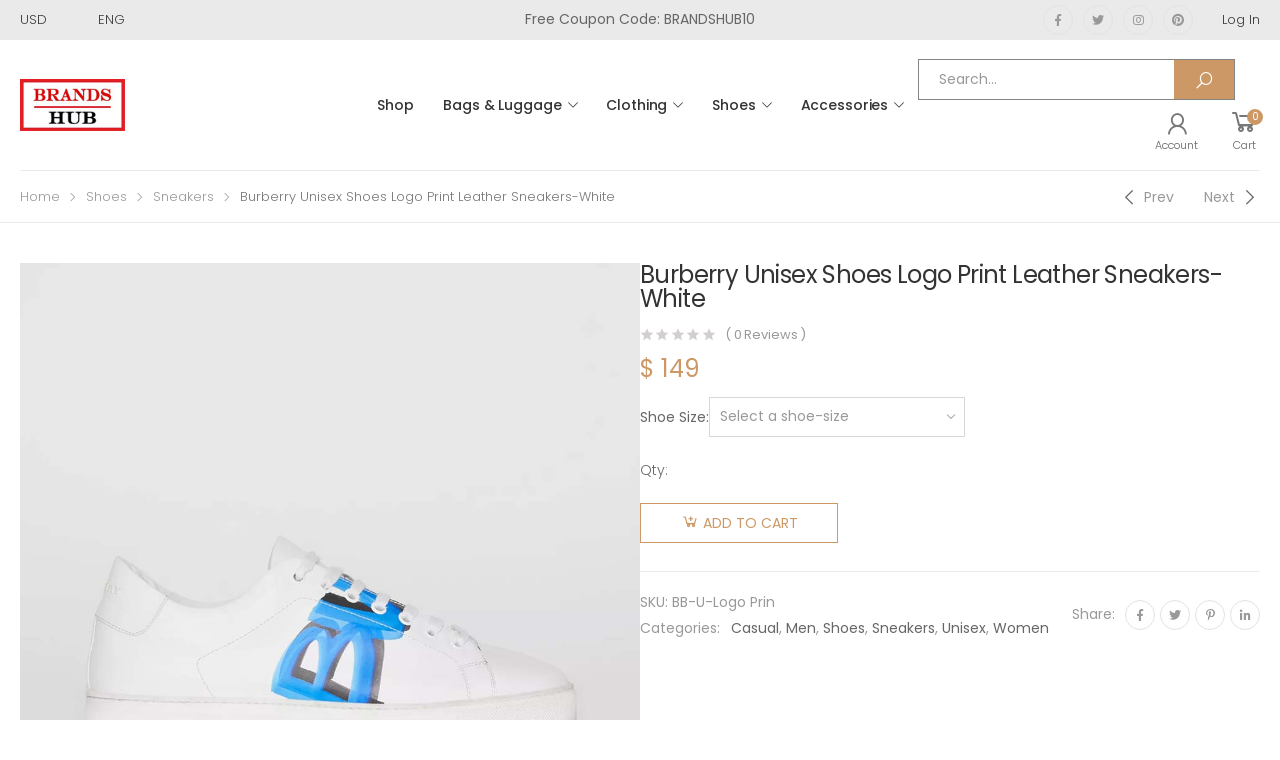

--- FILE ---
content_type: text/html; charset=UTF-8
request_url: https://brandshub.nl/product/burberry-unisex-shoes-logo-print-leather-sneakers-white/
body_size: 22338
content:

<!DOCTYPE html>
<html lang="en-US">
<head>
	<meta charset="UTF-8">
	<!--[if IE]><meta http-equiv='X-UA-Compatible' content='IE=edge,chrome=1'><![endif]-->
	<meta name="viewport" content="width=device-width, initial-scale=1.0, minimum-scale=1.0">
	<link rel="profile" href="https://gmpg.org/xfn/11" />
	<link rel="pingback" href="https://brandshub.nl/xmlrpc.php" />
	<meta name='robots' content='index, follow, max-image-preview:large, max-snippet:-1, max-video-preview:-1' />

	<!-- This site is optimized with the Yoast SEO plugin v19.3 - https://yoast.com/wordpress/plugins/seo/ -->
	<title>Burberry Unisex Shoes Logo Print Leather Sneakers-White</title>
	<meta name="description" content="Burberry Unisex Shoes Logo Print Leather Sneakers-White Luxury Designer Shoes 90% OFF Sale Mcqueen,Balenciga,Dior,Fendi,Prada,Christian Louboutin,Ferragamo" />
	<link rel="canonical" href="https://brandshub.nl/product/burberry-unisex-shoes-logo-print-leather-sneakers-white/" />
	<meta property="og:locale" content="en_US" />
	<meta property="og:type" content="article" />
	<meta property="og:title" content="Burberry Unisex Shoes Logo Print Leather Sneakers-White" />
	<meta property="og:description" content="Burberry Unisex Shoes Logo Print Leather Sneakers-White Luxury Designer Shoes 90% OFF Sale Mcqueen,Balenciga,Dior,Fendi,Prada,Christian Louboutin,Ferragamo" />
	<meta property="og:url" content="https://brandshub.nl/product/burberry-unisex-shoes-logo-print-leather-sneakers-white/" />
	<meta property="og:site_name" content="BRANDS-HUB" />
	<meta property="article:modified_time" content="2020-06-10T09:09:03+00:00" />
	<meta property="og:image" content="https://brandshub.nl/wp-content/uploads/2020/02/Burberry-Unisex-Shoes-Logo-Print-Leather-Sneakers-White-6.jpg" />
	<meta property="og:image:width" content="1000" />
	<meta property="og:image:height" content="1000" />
	<meta property="og:image:type" content="image/jpeg" />
	<meta name="twitter:card" content="summary_large_image" />
	<script type="application/ld+json" class="yoast-schema-graph">{"@context":"https://schema.org","@graph":[{"@type":"WebSite","@id":"https://brandshub.nl/#website","url":"https://brandshub.nl/","name":"BRANDS-HUB","description":"Home of All Luxury Brands.","potentialAction":[{"@type":"SearchAction","target":{"@type":"EntryPoint","urlTemplate":"https://brandshub.nl/?s={search_term_string}"},"query-input":"required name=search_term_string"}],"inLanguage":"en-US"},{"@type":"ImageObject","inLanguage":"en-US","@id":"https://brandshub.nl/product/burberry-unisex-shoes-logo-print-leather-sneakers-white/#primaryimage","url":"https://brandshub.nl/wp-content/uploads/2020/02/Burberry-Unisex-Shoes-Logo-Print-Leather-Sneakers-White-6.jpg","contentUrl":"https://brandshub.nl/wp-content/uploads/2020/02/Burberry-Unisex-Shoes-Logo-Print-Leather-Sneakers-White-6.jpg","width":1000,"height":1000,"caption":"Burberry Unisex Shoes Logo Print Leather Sneakers-White"},{"@type":"WebPage","@id":"https://brandshub.nl/product/burberry-unisex-shoes-logo-print-leather-sneakers-white/","url":"https://brandshub.nl/product/burberry-unisex-shoes-logo-print-leather-sneakers-white/","name":"Burberry Unisex Shoes Logo Print Leather Sneakers-White","isPartOf":{"@id":"https://brandshub.nl/#website"},"primaryImageOfPage":{"@id":"https://brandshub.nl/product/burberry-unisex-shoes-logo-print-leather-sneakers-white/#primaryimage"},"datePublished":"2020-02-19T12:23:53+00:00","dateModified":"2020-06-10T09:09:03+00:00","description":"Burberry Unisex Shoes Logo Print Leather Sneakers-White Luxury Designer Shoes 90% OFF Sale Mcqueen,Balenciga,Dior,Fendi,Prada,Christian Louboutin,Ferragamo","breadcrumb":{"@id":"https://brandshub.nl/product/burberry-unisex-shoes-logo-print-leather-sneakers-white/#breadcrumb"},"inLanguage":"en-US","potentialAction":[{"@type":"ReadAction","target":["https://brandshub.nl/product/burberry-unisex-shoes-logo-print-leather-sneakers-white/"]}]},{"@type":"BreadcrumbList","@id":"https://brandshub.nl/product/burberry-unisex-shoes-logo-print-leather-sneakers-white/#breadcrumb","itemListElement":[{"@type":"ListItem","position":1,"name":"Home","item":"https://brandshub.nl/"},{"@type":"ListItem","position":2,"name":"Shop","item":"https://brandshub.nl/shop/"},{"@type":"ListItem","position":3,"name":"Burberry Unisex Shoes Logo Print Leather Sneakers-White"}]}]}</script>
	<!-- / Yoast SEO plugin. -->


<link rel='dns-prefetch' href='//fonts.googleapis.com' />
<link rel='dns-prefetch' href='//s.w.org' />
<link rel="alternate" type="application/rss+xml" title="BRANDS-HUB &raquo; Feed" href="https://brandshub.nl/feed/" />
<link rel="alternate" type="application/rss+xml" title="BRANDS-HUB &raquo; Comments Feed" href="https://brandshub.nl/comments/feed/" />
<link rel="alternate" type="application/rss+xml" title="BRANDS-HUB &raquo; Burberry Unisex Shoes Logo Print Leather Sneakers-White Comments Feed" href="https://brandshub.nl/product/burberry-unisex-shoes-logo-print-leather-sneakers-white/feed/" />
<script>
window._wpemojiSettings = {"baseUrl":"https:\/\/s.w.org\/images\/core\/emoji\/14.0.0\/72x72\/","ext":".png","svgUrl":"https:\/\/s.w.org\/images\/core\/emoji\/14.0.0\/svg\/","svgExt":".svg","source":{"concatemoji":"https:\/\/brandshub.nl\/wp-includes\/js\/wp-emoji-release.min.js?ver=6.0.11"}};
/*! This file is auto-generated */
!function(e,a,t){var n,r,o,i=a.createElement("canvas"),p=i.getContext&&i.getContext("2d");function s(e,t){var a=String.fromCharCode,e=(p.clearRect(0,0,i.width,i.height),p.fillText(a.apply(this,e),0,0),i.toDataURL());return p.clearRect(0,0,i.width,i.height),p.fillText(a.apply(this,t),0,0),e===i.toDataURL()}function c(e){var t=a.createElement("script");t.src=e,t.defer=t.type="text/javascript",a.getElementsByTagName("head")[0].appendChild(t)}for(o=Array("flag","emoji"),t.supports={everything:!0,everythingExceptFlag:!0},r=0;r<o.length;r++)t.supports[o[r]]=function(e){if(!p||!p.fillText)return!1;switch(p.textBaseline="top",p.font="600 32px Arial",e){case"flag":return s([127987,65039,8205,9895,65039],[127987,65039,8203,9895,65039])?!1:!s([55356,56826,55356,56819],[55356,56826,8203,55356,56819])&&!s([55356,57332,56128,56423,56128,56418,56128,56421,56128,56430,56128,56423,56128,56447],[55356,57332,8203,56128,56423,8203,56128,56418,8203,56128,56421,8203,56128,56430,8203,56128,56423,8203,56128,56447]);case"emoji":return!s([129777,127995,8205,129778,127999],[129777,127995,8203,129778,127999])}return!1}(o[r]),t.supports.everything=t.supports.everything&&t.supports[o[r]],"flag"!==o[r]&&(t.supports.everythingExceptFlag=t.supports.everythingExceptFlag&&t.supports[o[r]]);t.supports.everythingExceptFlag=t.supports.everythingExceptFlag&&!t.supports.flag,t.DOMReady=!1,t.readyCallback=function(){t.DOMReady=!0},t.supports.everything||(n=function(){t.readyCallback()},a.addEventListener?(a.addEventListener("DOMContentLoaded",n,!1),e.addEventListener("load",n,!1)):(e.attachEvent("onload",n),a.attachEvent("onreadystatechange",function(){"complete"===a.readyState&&t.readyCallback()})),(e=t.source||{}).concatemoji?c(e.concatemoji):e.wpemoji&&e.twemoji&&(c(e.twemoji),c(e.wpemoji)))}(window,document,window._wpemojiSettings);
</script>
<style>
img.wp-smiley,
img.emoji {
	display: inline !important;
	border: none !important;
	box-shadow: none !important;
	height: 1em !important;
	width: 1em !important;
	margin: 0 0.07em !important;
	vertical-align: -0.1em !important;
	background: none !important;
	padding: 0 !important;
}
</style>
	<link rel='stylesheet' id='litespeed-cache-dummy-css'  href='https://brandshub.nl/wp-content/plugins/litespeed-cache/assets/css/litespeed-dummy.css?ver=6.0.11' media='all' />
<link rel='stylesheet' id='wp-block-library-css'  href='https://brandshub.nl/wp-includes/css/dist/block-library/style.min.css?ver=6.0.11' media='all' />
<style id='wp-block-library-theme-inline-css'>
.wp-block-audio figcaption{color:#555;font-size:13px;text-align:center}.is-dark-theme .wp-block-audio figcaption{color:hsla(0,0%,100%,.65)}.wp-block-code{border:1px solid #ccc;border-radius:4px;font-family:Menlo,Consolas,monaco,monospace;padding:.8em 1em}.wp-block-embed figcaption{color:#555;font-size:13px;text-align:center}.is-dark-theme .wp-block-embed figcaption{color:hsla(0,0%,100%,.65)}.blocks-gallery-caption{color:#555;font-size:13px;text-align:center}.is-dark-theme .blocks-gallery-caption{color:hsla(0,0%,100%,.65)}.wp-block-image figcaption{color:#555;font-size:13px;text-align:center}.is-dark-theme .wp-block-image figcaption{color:hsla(0,0%,100%,.65)}.wp-block-pullquote{border-top:4px solid;border-bottom:4px solid;margin-bottom:1.75em;color:currentColor}.wp-block-pullquote__citation,.wp-block-pullquote cite,.wp-block-pullquote footer{color:currentColor;text-transform:uppercase;font-size:.8125em;font-style:normal}.wp-block-quote{border-left:.25em solid;margin:0 0 1.75em;padding-left:1em}.wp-block-quote cite,.wp-block-quote footer{color:currentColor;font-size:.8125em;position:relative;font-style:normal}.wp-block-quote.has-text-align-right{border-left:none;border-right:.25em solid;padding-left:0;padding-right:1em}.wp-block-quote.has-text-align-center{border:none;padding-left:0}.wp-block-quote.is-large,.wp-block-quote.is-style-large,.wp-block-quote.is-style-plain{border:none}.wp-block-search .wp-block-search__label{font-weight:700}:where(.wp-block-group.has-background){padding:1.25em 2.375em}.wp-block-separator.has-css-opacity{opacity:.4}.wp-block-separator{border:none;border-bottom:2px solid;margin-left:auto;margin-right:auto}.wp-block-separator.has-alpha-channel-opacity{opacity:1}.wp-block-separator:not(.is-style-wide):not(.is-style-dots){width:100px}.wp-block-separator.has-background:not(.is-style-dots){border-bottom:none;height:1px}.wp-block-separator.has-background:not(.is-style-wide):not(.is-style-dots){height:2px}.wp-block-table thead{border-bottom:3px solid}.wp-block-table tfoot{border-top:3px solid}.wp-block-table td,.wp-block-table th{padding:.5em;border:1px solid;word-break:normal}.wp-block-table figcaption{color:#555;font-size:13px;text-align:center}.is-dark-theme .wp-block-table figcaption{color:hsla(0,0%,100%,.65)}.wp-block-video figcaption{color:#555;font-size:13px;text-align:center}.is-dark-theme .wp-block-video figcaption{color:hsla(0,0%,100%,.65)}.wp-block-template-part.has-background{padding:1.25em 2.375em;margin-top:0;margin-bottom:0}
</style>
<link rel='stylesheet' id='wc-blocks-vendors-style-css'  href='https://brandshub.nl/wp-content/plugins/woocommerce/packages/woocommerce-blocks/build/wc-blocks-vendors-style.css?ver=6.7.3' media='all' />
<link rel='stylesheet' id='wc-blocks-style-css'  href='https://brandshub.nl/wp-content/plugins/woocommerce/packages/woocommerce-blocks/build/wc-blocks-style.css?ver=6.7.3' media='all' />
<link rel='stylesheet' id='yith-wcan-shortcodes-css'  href='https://brandshub.nl/wp-content/plugins/yith-woocommerce-ajax-navigation/assets/css/shortcodes.css?ver=4.12.0' media='all' />
<style id='yith-wcan-shortcodes-inline-css'>
:root{
	--yith-wcan-filters_colors_titles: #434343;
	--yith-wcan-filters_colors_background: #FFFFFF;
	--yith-wcan-filters_colors_accent: #A7144C;
	--yith-wcan-filters_colors_accent_r: 167;
	--yith-wcan-filters_colors_accent_g: 20;
	--yith-wcan-filters_colors_accent_b: 76;
	--yith-wcan-color_swatches_border_radius: 100%;
	--yith-wcan-color_swatches_size: 30px;
	--yith-wcan-labels_style_background: #FFFFFF;
	--yith-wcan-labels_style_background_hover: #A7144C;
	--yith-wcan-labels_style_background_active: #A7144C;
	--yith-wcan-labels_style_text: #434343;
	--yith-wcan-labels_style_text_hover: #FFFFFF;
	--yith-wcan-labels_style_text_active: #FFFFFF;
	--yith-wcan-anchors_style_text: #434343;
	--yith-wcan-anchors_style_text_hover: #A7144C;
	--yith-wcan-anchors_style_text_active: #A7144C;
}
</style>
<style id='global-styles-inline-css'>
body{--wp--preset--color--black: #000000;--wp--preset--color--cyan-bluish-gray: #abb8c3;--wp--preset--color--white: #ffffff;--wp--preset--color--pale-pink: #f78da7;--wp--preset--color--vivid-red: #cf2e2e;--wp--preset--color--luminous-vivid-orange: #ff6900;--wp--preset--color--luminous-vivid-amber: #fcb900;--wp--preset--color--light-green-cyan: #7bdcb5;--wp--preset--color--vivid-green-cyan: #00d084;--wp--preset--color--pale-cyan-blue: #8ed1fc;--wp--preset--color--vivid-cyan-blue: #0693e3;--wp--preset--color--vivid-purple: #9b51e0;--wp--preset--color--primary: #c96;--wp--preset--color--secondary: #a6c76c;--wp--preset--color--alert: #d9534f;--wp--preset--color--dark: #333;--wp--preset--color--light: #fff;--wp--preset--gradient--vivid-cyan-blue-to-vivid-purple: linear-gradient(135deg,rgba(6,147,227,1) 0%,rgb(155,81,224) 100%);--wp--preset--gradient--light-green-cyan-to-vivid-green-cyan: linear-gradient(135deg,rgb(122,220,180) 0%,rgb(0,208,130) 100%);--wp--preset--gradient--luminous-vivid-amber-to-luminous-vivid-orange: linear-gradient(135deg,rgba(252,185,0,1) 0%,rgba(255,105,0,1) 100%);--wp--preset--gradient--luminous-vivid-orange-to-vivid-red: linear-gradient(135deg,rgba(255,105,0,1) 0%,rgb(207,46,46) 100%);--wp--preset--gradient--very-light-gray-to-cyan-bluish-gray: linear-gradient(135deg,rgb(238,238,238) 0%,rgb(169,184,195) 100%);--wp--preset--gradient--cool-to-warm-spectrum: linear-gradient(135deg,rgb(74,234,220) 0%,rgb(151,120,209) 20%,rgb(207,42,186) 40%,rgb(238,44,130) 60%,rgb(251,105,98) 80%,rgb(254,248,76) 100%);--wp--preset--gradient--blush-light-purple: linear-gradient(135deg,rgb(255,206,236) 0%,rgb(152,150,240) 100%);--wp--preset--gradient--blush-bordeaux: linear-gradient(135deg,rgb(254,205,165) 0%,rgb(254,45,45) 50%,rgb(107,0,62) 100%);--wp--preset--gradient--luminous-dusk: linear-gradient(135deg,rgb(255,203,112) 0%,rgb(199,81,192) 50%,rgb(65,88,208) 100%);--wp--preset--gradient--pale-ocean: linear-gradient(135deg,rgb(255,245,203) 0%,rgb(182,227,212) 50%,rgb(51,167,181) 100%);--wp--preset--gradient--electric-grass: linear-gradient(135deg,rgb(202,248,128) 0%,rgb(113,206,126) 100%);--wp--preset--gradient--midnight: linear-gradient(135deg,rgb(2,3,129) 0%,rgb(40,116,252) 100%);--wp--preset--duotone--dark-grayscale: url('#wp-duotone-dark-grayscale');--wp--preset--duotone--grayscale: url('#wp-duotone-grayscale');--wp--preset--duotone--purple-yellow: url('#wp-duotone-purple-yellow');--wp--preset--duotone--blue-red: url('#wp-duotone-blue-red');--wp--preset--duotone--midnight: url('#wp-duotone-midnight');--wp--preset--duotone--magenta-yellow: url('#wp-duotone-magenta-yellow');--wp--preset--duotone--purple-green: url('#wp-duotone-purple-green');--wp--preset--duotone--blue-orange: url('#wp-duotone-blue-orange');--wp--preset--font-size--small: 13px;--wp--preset--font-size--medium: 20px;--wp--preset--font-size--large: 36px;--wp--preset--font-size--x-large: 42px;}.has-black-color{color: var(--wp--preset--color--black) !important;}.has-cyan-bluish-gray-color{color: var(--wp--preset--color--cyan-bluish-gray) !important;}.has-white-color{color: var(--wp--preset--color--white) !important;}.has-pale-pink-color{color: var(--wp--preset--color--pale-pink) !important;}.has-vivid-red-color{color: var(--wp--preset--color--vivid-red) !important;}.has-luminous-vivid-orange-color{color: var(--wp--preset--color--luminous-vivid-orange) !important;}.has-luminous-vivid-amber-color{color: var(--wp--preset--color--luminous-vivid-amber) !important;}.has-light-green-cyan-color{color: var(--wp--preset--color--light-green-cyan) !important;}.has-vivid-green-cyan-color{color: var(--wp--preset--color--vivid-green-cyan) !important;}.has-pale-cyan-blue-color{color: var(--wp--preset--color--pale-cyan-blue) !important;}.has-vivid-cyan-blue-color{color: var(--wp--preset--color--vivid-cyan-blue) !important;}.has-vivid-purple-color{color: var(--wp--preset--color--vivid-purple) !important;}.has-black-background-color{background-color: var(--wp--preset--color--black) !important;}.has-cyan-bluish-gray-background-color{background-color: var(--wp--preset--color--cyan-bluish-gray) !important;}.has-white-background-color{background-color: var(--wp--preset--color--white) !important;}.has-pale-pink-background-color{background-color: var(--wp--preset--color--pale-pink) !important;}.has-vivid-red-background-color{background-color: var(--wp--preset--color--vivid-red) !important;}.has-luminous-vivid-orange-background-color{background-color: var(--wp--preset--color--luminous-vivid-orange) !important;}.has-luminous-vivid-amber-background-color{background-color: var(--wp--preset--color--luminous-vivid-amber) !important;}.has-light-green-cyan-background-color{background-color: var(--wp--preset--color--light-green-cyan) !important;}.has-vivid-green-cyan-background-color{background-color: var(--wp--preset--color--vivid-green-cyan) !important;}.has-pale-cyan-blue-background-color{background-color: var(--wp--preset--color--pale-cyan-blue) !important;}.has-vivid-cyan-blue-background-color{background-color: var(--wp--preset--color--vivid-cyan-blue) !important;}.has-vivid-purple-background-color{background-color: var(--wp--preset--color--vivid-purple) !important;}.has-black-border-color{border-color: var(--wp--preset--color--black) !important;}.has-cyan-bluish-gray-border-color{border-color: var(--wp--preset--color--cyan-bluish-gray) !important;}.has-white-border-color{border-color: var(--wp--preset--color--white) !important;}.has-pale-pink-border-color{border-color: var(--wp--preset--color--pale-pink) !important;}.has-vivid-red-border-color{border-color: var(--wp--preset--color--vivid-red) !important;}.has-luminous-vivid-orange-border-color{border-color: var(--wp--preset--color--luminous-vivid-orange) !important;}.has-luminous-vivid-amber-border-color{border-color: var(--wp--preset--color--luminous-vivid-amber) !important;}.has-light-green-cyan-border-color{border-color: var(--wp--preset--color--light-green-cyan) !important;}.has-vivid-green-cyan-border-color{border-color: var(--wp--preset--color--vivid-green-cyan) !important;}.has-pale-cyan-blue-border-color{border-color: var(--wp--preset--color--pale-cyan-blue) !important;}.has-vivid-cyan-blue-border-color{border-color: var(--wp--preset--color--vivid-cyan-blue) !important;}.has-vivid-purple-border-color{border-color: var(--wp--preset--color--vivid-purple) !important;}.has-vivid-cyan-blue-to-vivid-purple-gradient-background{background: var(--wp--preset--gradient--vivid-cyan-blue-to-vivid-purple) !important;}.has-light-green-cyan-to-vivid-green-cyan-gradient-background{background: var(--wp--preset--gradient--light-green-cyan-to-vivid-green-cyan) !important;}.has-luminous-vivid-amber-to-luminous-vivid-orange-gradient-background{background: var(--wp--preset--gradient--luminous-vivid-amber-to-luminous-vivid-orange) !important;}.has-luminous-vivid-orange-to-vivid-red-gradient-background{background: var(--wp--preset--gradient--luminous-vivid-orange-to-vivid-red) !important;}.has-very-light-gray-to-cyan-bluish-gray-gradient-background{background: var(--wp--preset--gradient--very-light-gray-to-cyan-bluish-gray) !important;}.has-cool-to-warm-spectrum-gradient-background{background: var(--wp--preset--gradient--cool-to-warm-spectrum) !important;}.has-blush-light-purple-gradient-background{background: var(--wp--preset--gradient--blush-light-purple) !important;}.has-blush-bordeaux-gradient-background{background: var(--wp--preset--gradient--blush-bordeaux) !important;}.has-luminous-dusk-gradient-background{background: var(--wp--preset--gradient--luminous-dusk) !important;}.has-pale-ocean-gradient-background{background: var(--wp--preset--gradient--pale-ocean) !important;}.has-electric-grass-gradient-background{background: var(--wp--preset--gradient--electric-grass) !important;}.has-midnight-gradient-background{background: var(--wp--preset--gradient--midnight) !important;}.has-small-font-size{font-size: var(--wp--preset--font-size--small) !important;}.has-medium-font-size{font-size: var(--wp--preset--font-size--medium) !important;}.has-large-font-size{font-size: var(--wp--preset--font-size--large) !important;}.has-x-large-font-size{font-size: var(--wp--preset--font-size--x-large) !important;}
</style>
<link rel='stylesheet' id='contact-form-7-css'  href='https://brandshub.nl/wp-content/plugins/contact-form-7/includes/css/styles.css?ver=5.6' media='all' />
<link rel='stylesheet' id='photoswipe-css'  href='https://brandshub.nl/wp-content/plugins/woocommerce/assets/css/photoswipe/photoswipe.min.css?ver=6.2.2' media='all' />
<link rel='stylesheet' id='photoswipe-default-skin-css'  href='https://brandshub.nl/wp-content/plugins/woocommerce/assets/css/photoswipe/default-skin/default-skin.min.css?ver=6.2.2' media='all' />
<link rel='stylesheet' id='woocommerce-layout-css'  href='https://brandshub.nl/wp-content/plugins/woocommerce/assets/css/woocommerce-layout.css?ver=6.2.2' media='all' />
<link rel='stylesheet' id='woocommerce-smallscreen-css'  href='https://brandshub.nl/wp-content/plugins/woocommerce/assets/css/woocommerce-smallscreen.css?ver=6.2.2' media='only screen and (max-width: 768px)' />
<link rel='stylesheet' id='woocommerce-general-css'  href='https://brandshub.nl/wp-content/plugins/woocommerce/assets/css/woocommerce.css?ver=6.2.2' media='all' />
<style id='woocommerce-inline-inline-css'>
.woocommerce form .form-row .required { visibility: visible; }
</style>
<link rel='stylesheet' id='animate-css'  href='https://brandshub.nl/wp-content/themes/molla/assets/vendor/animate/animate.min.css?ver=6.0.11' media='all' />
<link rel='stylesheet' id='plugins-css'  href='https://brandshub.nl/wp-content/themes/molla/assets/css/plugins/plugins.css?ver=6.0.11' media='all' />
<link rel='stylesheet' id='font-awesome-all-css'  href='https://brandshub.nl/wp-content/themes/molla/assets/vendor/font-awesome/all/css/all.min.css?ver=6.0.11' media='all' />
<link rel='stylesheet' id='molla-font-icon-css'  href='https://brandshub.nl/wp-content/themes/molla/assets/vendor/molla-fonts/css/font-icons.css?ver=6.0.11' media='all' />
<link rel='stylesheet' id='molla-theme-css'  href='https://brandshub.nl/wp-content/themes/molla/assets/css/frontend/theme.css?ver=1.3.3' media='all' />
<link rel='stylesheet' id='molla-dynamic-style-css'  href='https://brandshub.nl/wp-content/uploads/molla_css/dynamic_style.css?ver=6.0.11' media='all' />
<link rel='stylesheet' id='molla-google-fonts-css'  href='//fonts.googleapis.com/css?family=Poppins%3A300%2C400%2C500%2C600%2C700%2Cregular&#038;ver=6.0.11' media='all' />
<link rel='stylesheet' id='molla-style-css'  href='https://brandshub.nl/wp-content/themes/molla/style.css?ver=6.0.11' media='all' />
<style id='molla-style-inline-css'>
.header-top { font-size: 1.3rem; font-weight: 300; } .header #menu-main-menu { margin-left: 3.5rem; } #menu-main-menu .sf-with-ul>a:after { font-size: 1rem; } #menu-main-menu.sf-arrows >li>a:after { right: 1.5rem; } .menu > li > a, .nav-dropdown li > a { text-transform: uppercase; } .header-dropdown.sf-arrows li>a { padding-right: 2.2rem; } .sf-arrows .sf-with-ul>a:after { font-size: 1.2rem; } .menu>li>a { padding: 3.95rem 1.5rem; } .menu li + li { margin: 0; } .header-main .header-right > * { margin-right: 2.5rem; } .header-main .header-right > *:last-child { margin: 0; } .header-col>* { margin-right: 2.9rem; }
</style>
<link rel='stylesheet' id='molla-skeleton-css-css'  href='https://brandshub.nl/wp-content/themes/molla/inc/lib/pro/skeleton/skeleton.css?ver=6.0.11' media='all' />
<script type="text/template" id="tmpl-variation-template">
	<div class="woocommerce-variation-description">{{{ data.variation.variation_description }}}</div>
	<div class="woocommerce-variation-price">{{{ data.variation.price_html }}}</div>
	<div class="woocommerce-variation-availability">{{{ data.variation.availability_html }}}</div>
</script>
<script type="text/template" id="tmpl-unavailable-variation-template">
	<p>Sorry, this product is unavailable. Please choose a different combination.</p>
</script>
<script src='https://brandshub.nl/wp-includes/js/jquery/jquery.min.js?ver=3.6.0' id='jquery-core-js'></script>
<script src='https://brandshub.nl/wp-includes/js/jquery/jquery-migrate.min.js?ver=3.3.2' id='jquery-migrate-js'></script>
<link rel="https://api.w.org/" href="https://brandshub.nl/wp-json/" /><link rel="alternate" type="application/json" href="https://brandshub.nl/wp-json/wp/v2/product/15890" /><link rel="EditURI" type="application/rsd+xml" title="RSD" href="https://brandshub.nl/xmlrpc.php?rsd" />
<link rel="wlwmanifest" type="application/wlwmanifest+xml" href="https://brandshub.nl/wp-includes/wlwmanifest.xml" /> 
<meta name="generator" content="WordPress 6.0.11" />
<meta name="generator" content="WooCommerce 6.2.2" />
<link rel='shortlink' href='https://brandshub.nl/?p=15890' />
<link rel="alternate" type="application/json+oembed" href="https://brandshub.nl/wp-json/oembed/1.0/embed?url=https%3A%2F%2Fbrandshub.nl%2Fproduct%2Fburberry-unisex-shoes-logo-print-leather-sneakers-white%2F" />
<link rel="alternate" type="text/xml+oembed" href="https://brandshub.nl/wp-json/oembed/1.0/embed?url=https%3A%2F%2Fbrandshub.nl%2Fproduct%2Fburberry-unisex-shoes-logo-print-leather-sneakers-white%2F&#038;format=xml" />
	<noscript><style>.woocommerce-product-gallery{ opacity: 1 !important; }</style></noscript>
	<link rel="icon" href="https://brandshub.nl/wp-content/uploads/2021/02/cropped-BRANDS-HUB-ICON-32x32.jpg" sizes="32x32" />
<link rel="icon" href="https://brandshub.nl/wp-content/uploads/2021/02/cropped-BRANDS-HUB-ICON-192x192.jpg" sizes="192x192" />
<link rel="apple-touch-icon" href="https://brandshub.nl/wp-content/uploads/2021/02/cropped-BRANDS-HUB-ICON-180x180.jpg" />
<meta name="msapplication-TileImage" content="https://brandshub.nl/wp-content/uploads/2021/02/cropped-BRANDS-HUB-ICON-270x270.jpg" />
<style id="kirki-inline-styles"></style></head>

<body class="product-template-default single single-product postid-15890 wp-embed-responsive theme-molla woocommerce woocommerce-page woocommerce-no-js yith-wcan-free elementor-default elementor-kit-196747">
<svg xmlns="http://www.w3.org/2000/svg" viewBox="0 0 0 0" width="0" height="0" focusable="false" role="none" style="visibility: hidden; position: absolute; left: -9999px; overflow: hidden;" ><defs><filter id="wp-duotone-dark-grayscale"><feColorMatrix color-interpolation-filters="sRGB" type="matrix" values=" .299 .587 .114 0 0 .299 .587 .114 0 0 .299 .587 .114 0 0 .299 .587 .114 0 0 " /><feComponentTransfer color-interpolation-filters="sRGB" ><feFuncR type="table" tableValues="0 0.49803921568627" /><feFuncG type="table" tableValues="0 0.49803921568627" /><feFuncB type="table" tableValues="0 0.49803921568627" /><feFuncA type="table" tableValues="1 1" /></feComponentTransfer><feComposite in2="SourceGraphic" operator="in" /></filter></defs></svg><svg xmlns="http://www.w3.org/2000/svg" viewBox="0 0 0 0" width="0" height="0" focusable="false" role="none" style="visibility: hidden; position: absolute; left: -9999px; overflow: hidden;" ><defs><filter id="wp-duotone-grayscale"><feColorMatrix color-interpolation-filters="sRGB" type="matrix" values=" .299 .587 .114 0 0 .299 .587 .114 0 0 .299 .587 .114 0 0 .299 .587 .114 0 0 " /><feComponentTransfer color-interpolation-filters="sRGB" ><feFuncR type="table" tableValues="0 1" /><feFuncG type="table" tableValues="0 1" /><feFuncB type="table" tableValues="0 1" /><feFuncA type="table" tableValues="1 1" /></feComponentTransfer><feComposite in2="SourceGraphic" operator="in" /></filter></defs></svg><svg xmlns="http://www.w3.org/2000/svg" viewBox="0 0 0 0" width="0" height="0" focusable="false" role="none" style="visibility: hidden; position: absolute; left: -9999px; overflow: hidden;" ><defs><filter id="wp-duotone-purple-yellow"><feColorMatrix color-interpolation-filters="sRGB" type="matrix" values=" .299 .587 .114 0 0 .299 .587 .114 0 0 .299 .587 .114 0 0 .299 .587 .114 0 0 " /><feComponentTransfer color-interpolation-filters="sRGB" ><feFuncR type="table" tableValues="0.54901960784314 0.98823529411765" /><feFuncG type="table" tableValues="0 1" /><feFuncB type="table" tableValues="0.71764705882353 0.25490196078431" /><feFuncA type="table" tableValues="1 1" /></feComponentTransfer><feComposite in2="SourceGraphic" operator="in" /></filter></defs></svg><svg xmlns="http://www.w3.org/2000/svg" viewBox="0 0 0 0" width="0" height="0" focusable="false" role="none" style="visibility: hidden; position: absolute; left: -9999px; overflow: hidden;" ><defs><filter id="wp-duotone-blue-red"><feColorMatrix color-interpolation-filters="sRGB" type="matrix" values=" .299 .587 .114 0 0 .299 .587 .114 0 0 .299 .587 .114 0 0 .299 .587 .114 0 0 " /><feComponentTransfer color-interpolation-filters="sRGB" ><feFuncR type="table" tableValues="0 1" /><feFuncG type="table" tableValues="0 0.27843137254902" /><feFuncB type="table" tableValues="0.5921568627451 0.27843137254902" /><feFuncA type="table" tableValues="1 1" /></feComponentTransfer><feComposite in2="SourceGraphic" operator="in" /></filter></defs></svg><svg xmlns="http://www.w3.org/2000/svg" viewBox="0 0 0 0" width="0" height="0" focusable="false" role="none" style="visibility: hidden; position: absolute; left: -9999px; overflow: hidden;" ><defs><filter id="wp-duotone-midnight"><feColorMatrix color-interpolation-filters="sRGB" type="matrix" values=" .299 .587 .114 0 0 .299 .587 .114 0 0 .299 .587 .114 0 0 .299 .587 .114 0 0 " /><feComponentTransfer color-interpolation-filters="sRGB" ><feFuncR type="table" tableValues="0 0" /><feFuncG type="table" tableValues="0 0.64705882352941" /><feFuncB type="table" tableValues="0 1" /><feFuncA type="table" tableValues="1 1" /></feComponentTransfer><feComposite in2="SourceGraphic" operator="in" /></filter></defs></svg><svg xmlns="http://www.w3.org/2000/svg" viewBox="0 0 0 0" width="0" height="0" focusable="false" role="none" style="visibility: hidden; position: absolute; left: -9999px; overflow: hidden;" ><defs><filter id="wp-duotone-magenta-yellow"><feColorMatrix color-interpolation-filters="sRGB" type="matrix" values=" .299 .587 .114 0 0 .299 .587 .114 0 0 .299 .587 .114 0 0 .299 .587 .114 0 0 " /><feComponentTransfer color-interpolation-filters="sRGB" ><feFuncR type="table" tableValues="0.78039215686275 1" /><feFuncG type="table" tableValues="0 0.94901960784314" /><feFuncB type="table" tableValues="0.35294117647059 0.47058823529412" /><feFuncA type="table" tableValues="1 1" /></feComponentTransfer><feComposite in2="SourceGraphic" operator="in" /></filter></defs></svg><svg xmlns="http://www.w3.org/2000/svg" viewBox="0 0 0 0" width="0" height="0" focusable="false" role="none" style="visibility: hidden; position: absolute; left: -9999px; overflow: hidden;" ><defs><filter id="wp-duotone-purple-green"><feColorMatrix color-interpolation-filters="sRGB" type="matrix" values=" .299 .587 .114 0 0 .299 .587 .114 0 0 .299 .587 .114 0 0 .299 .587 .114 0 0 " /><feComponentTransfer color-interpolation-filters="sRGB" ><feFuncR type="table" tableValues="0.65098039215686 0.40392156862745" /><feFuncG type="table" tableValues="0 1" /><feFuncB type="table" tableValues="0.44705882352941 0.4" /><feFuncA type="table" tableValues="1 1" /></feComponentTransfer><feComposite in2="SourceGraphic" operator="in" /></filter></defs></svg><svg xmlns="http://www.w3.org/2000/svg" viewBox="0 0 0 0" width="0" height="0" focusable="false" role="none" style="visibility: hidden; position: absolute; left: -9999px; overflow: hidden;" ><defs><filter id="wp-duotone-blue-orange"><feColorMatrix color-interpolation-filters="sRGB" type="matrix" values=" .299 .587 .114 0 0 .299 .587 .114 0 0 .299 .587 .114 0 0 .299 .587 .114 0 0 " /><feComponentTransfer color-interpolation-filters="sRGB" ><feFuncR type="table" tableValues="0.098039215686275 1" /><feFuncG type="table" tableValues="0 0.66274509803922" /><feFuncB type="table" tableValues="0.84705882352941 0.41960784313725" /><feFuncA type="table" tableValues="1 1" /></feComponentTransfer><feComposite in2="SourceGraphic" operator="in" /></filter></defs></svg>	<div class="loading-overlay">
		<div class="bounce-loader">
			<div class="bounce1"></div>
			<div class="bounce2"></div>
			<div class="bounce3"></div>
		</div>
	</div>

	<div class="page-wrapper">
		
<header class="header divider-active">
	<div class="header-row"><div class='header-top header-has-center content-divider'><div class='container-fluid'><div class='inner-wrap'><div class='header-col header-left hidden-mob'><ul id="menu-currency-switcher-menu" class="nav header-dropdown sf-arrows"><li id="menu-item-46942" class="menu-item menu-item-type-custom menu-item-object-custom menu-item-46942"><a href="#">USD</a></li>
</ul><ul id="menu-language-switcher-menu" class="nav header-dropdown sf-arrows"><li id="menu-item-46945" class="menu-item menu-item-type-custom menu-item-object-custom menu-item-46945"><a href="#">ENG</a></li>
</ul></div><div class='header-col header-center hidden-mob'><div class="custom-html"><p>Free Coupon Code: BRANDSHUB10</p></div></div><div class='header-col header-right hidden-mob'><div class="social-icons circle-type social-icons-sm">
	<a href="#" class="social-icon social-facebook" title="facebook" target="_blank"><i class="icon-facebook-f"></i></a><a href="#" class="social-icon social-twitter" title="twitter" target="_blank"><i class="icon-twitter"></i></a><a href="#" class="social-icon social-instagram" title="instagram" target="_blank"><i class="icon-instagram"></i></a><a href="#" class="social-icon social-pinterest" title="pinterest" target="_blank"><i class="icon-pinterest"></i></a></div>
<div class="account-links"><a class="header-link login-link" href="https://brandshub.nl/my-account/">Log In</a></div></div></div></div></div></div><div class="header-row sticky-wrapper"><div class='header-main header-has-center sticky-header content-divider'><div class='container-fluid'><div class='inner-wrap'><div class='header-col header-left hidden-mob'><button class="mobile-menu-toggler">
	<i class="icon-bars"></i>
</button>
<h1 class="logo">
	<a href="https://brandshub.nl/">
		<img src="https://brandshub.nl/wp-content/uploads/2022/07/BRANDSHUB-Logo-300.png" alt="BRANDS-HUB" srcset="https://brandshub.nl/wp-content/uploads/2022/07/BRANDSHUB-Logo-300.png 2x" width="105" >
	</a>
</h1>
</div><div class='header-col header-left hidden-desktop'><button class="mobile-menu-toggler">
	<i class="icon-bars"></i>
</button>
</div><div class='header-col header-center hidden-mob'><ul id="menu-main" class="menu menu-skin1 sf-arrows scale-eff bottom-scale-eff"><li id="menu-item-49157" class="menu-item menu-item-type-post_type menu-item-object-page menu-item-49157"><a href="https://brandshub.nl/shop/">Shop</a></li>
<li id="menu-item-4653" class="menu-item menu-item-type-taxonomy menu-item-object-product_cat menu-item-has-children menu-item-4653 sf-with-ul"><a href="https://brandshub.nl/product-category/bags-luggage/">Bags &amp; Luggage</a>
<ul class="sub-menu pos-left">
	<li id="menu-item-4655" class="menu-item menu-item-type-taxonomy menu-item-object-product_cat menu-item-4655"><a href="https://brandshub.nl/product-category/bags-luggage/handbags/">Handbags</a></li>
	<li id="menu-item-4656" class="menu-item menu-item-type-taxonomy menu-item-object-product_cat menu-item-4656"><a href="https://brandshub.nl/product-category/bags-luggage/shoulder-bags/">Shoulder Bags</a></li>
	<li id="menu-item-4660" class="menu-item menu-item-type-taxonomy menu-item-object-product_cat menu-item-4660"><a href="https://brandshub.nl/product-category/purses-wallets/">Purses &amp; Wallets</a></li>
	<li id="menu-item-4654" class="menu-item menu-item-type-taxonomy menu-item-object-product_cat menu-item-4654"><a href="https://brandshub.nl/product-category/bags-luggage/backpacks/">Backpacks</a></li>
</ul>
</li>
<li id="menu-item-4657" class="menu-item menu-item-type-taxonomy menu-item-object-product_cat menu-item-has-children menu-item-4657 sf-with-ul"><a href="https://brandshub.nl/product-category/clothing/">Clothing</a>
<ul class="sub-menu pos-left">
	<li id="menu-item-4665" class="menu-item menu-item-type-taxonomy menu-item-object-product_cat menu-item-4665"><a href="https://brandshub.nl/product-category/clothing/coat/">Coat</a></li>
	<li id="menu-item-4666" class="menu-item menu-item-type-taxonomy menu-item-object-product_cat menu-item-4666"><a href="https://brandshub.nl/product-category/clothing/sweater/">Sweater</a></li>
	<li id="menu-item-4667" class="menu-item menu-item-type-taxonomy menu-item-object-product_cat menu-item-4667"><a href="https://brandshub.nl/product-category/clothing/t-shirt/">T-shirt</a></li>
</ul>
</li>
<li id="menu-item-4668" class="menu-item menu-item-type-taxonomy menu-item-object-product_cat current-product-ancestor current-menu-parent current-product-parent menu-item-has-children menu-item-4668 sf-with-ul"><a href="https://brandshub.nl/product-category/shoes/">Shoes</a>
<ul class="sub-menu pos-left">
	<li id="menu-item-4670" class="menu-item menu-item-type-taxonomy menu-item-object-product_cat current-product-ancestor current-menu-parent current-product-parent menu-item-4670"><a href="https://brandshub.nl/product-category/shoes/casual/">Casual</a></li>
	<li id="menu-item-4669" class="menu-item menu-item-type-taxonomy menu-item-object-product_cat menu-item-4669"><a href="https://brandshub.nl/product-category/shoes/boots/">Boots</a></li>
	<li id="menu-item-4676" class="menu-item menu-item-type-taxonomy menu-item-object-product_cat current-product-ancestor current-menu-parent current-product-parent menu-item-4676"><a href="https://brandshub.nl/product-category/shoes/sneakers/">Sneakers</a></li>
	<li id="menu-item-4671" class="menu-item menu-item-type-taxonomy menu-item-object-product_cat menu-item-4671"><a href="https://brandshub.nl/product-category/shoes/dress-shoes/">Dress Shoes</a></li>
	<li id="menu-item-4672" class="menu-item menu-item-type-taxonomy menu-item-object-product_cat menu-item-4672"><a href="https://brandshub.nl/product-category/shoes/high-heels/">High Heels</a></li>
	<li id="menu-item-4673" class="menu-item menu-item-type-taxonomy menu-item-object-product_cat menu-item-4673"><a href="https://brandshub.nl/product-category/shoes/high-top/">High Top</a></li>
	<li id="menu-item-4674" class="menu-item menu-item-type-taxonomy menu-item-object-product_cat menu-item-4674"><a href="https://brandshub.nl/product-category/shoes/loafers/">Loafers</a></li>
	<li id="menu-item-4675" class="menu-item menu-item-type-taxonomy menu-item-object-product_cat menu-item-4675"><a href="https://brandshub.nl/product-category/shoes/sandal/">Sandal</a></li>
</ul>
</li>
<li id="menu-item-49147" class="menu-item menu-item-type-taxonomy menu-item-object-product_cat menu-item-has-children menu-item-49147 sf-with-ul"><a href="https://brandshub.nl/product-category/accessories/">Accessories</a>
<ul class="sub-menu pos-left">
	<li id="menu-item-4649" class="menu-item menu-item-type-taxonomy menu-item-object-product_cat menu-item-4649"><a href="https://brandshub.nl/product-category/accessories/belts/">Belts</a></li>
	<li id="menu-item-4650" class="menu-item menu-item-type-taxonomy menu-item-object-product_cat menu-item-4650"><a href="https://brandshub.nl/product-category/accessories/hats/">Hats</a></li>
	<li id="menu-item-4658" class="menu-item menu-item-type-taxonomy menu-item-object-product_cat menu-item-4658"><a href="https://brandshub.nl/product-category/jewelry/">Jewelry</a></li>
	<li id="menu-item-4651" class="menu-item menu-item-type-taxonomy menu-item-object-product_cat menu-item-4651"><a href="https://brandshub.nl/product-category/accessories/scarves/">Scarves</a></li>
	<li id="menu-item-4652" class="menu-item menu-item-type-taxonomy menu-item-object-product_cat menu-item-4652"><a href="https://brandshub.nl/product-category/accessories/sunglasses/">Sunglasses</a></li>
	<li id="menu-item-4662" class="menu-item menu-item-type-taxonomy menu-item-object-product_cat menu-item-4662"><a href="https://brandshub.nl/product-category/watches/">Watches</a></li>
</ul>
</li>
</ul></div><div class='header-col header-center hidden-desktop'><h1 class="logo">
	<a href="https://brandshub.nl/">
		<img src="https://brandshub.nl/wp-content/uploads/2022/07/BRANDSHUB-Logo-300.png" alt="BRANDS-HUB" srcset="https://brandshub.nl/wp-content/uploads/2022/07/BRANDSHUB-Logo-300.png 2x" width="105" >
	</a>
</h1>
</div><div class='header-col header-right hidden-mob'><div class="header-search header-search-visible header-search-no-radius">
	<a href="#" class="search-toggle" role="button"><i class="icon-search"></i></a>
	<form action="https://brandshub.nl/" method="get" class="searchform1">
		<div class="search-wrapper search-wrapper-wide">
			<input type="hidden" name="post_type" value="product"/>
						<input type="search" class="form-control" name="s" value=""  placeholder="Search..." required="" autocomplete="off" >
						<button class="btn btn-primary" type="submit"><i class="icon-search"></i></button>
		</div><!-- End .search-wrapper -->
	</form>
</div>
<div class="shop-icons">
		<div class="shop-icon account type-full ">
			<a href="https://brandshub.nl/my-account/">
				<div class="icon">
					<i class="icon-user"></i>
				</div>
				<p class="custom-label">Account</p>
			</a>
		</div>
				<div class="shop-icon dropdown cart cart-dropdown type-full  price-hidden">
			<a href="https://brandshub.nl/cart/" class="dropdown-toggle">
				<div class="icon">
					<i class="icon-shopping-cart"></i>
											<span class="cart-count">0</span>
									</div>
				<p class="custom-label">Cart</p>
			</a>
						<span class="cart-price"></span>
			<div class="cart-popup widget_shopping_cart dropdown-menu with-arrows">
							<div class="widget_shopping_cart_content">
									<div class="cart-loading"></div>
								</div>
			</div>
		</div>
		</div>
</div><div class='header-col header-right hidden-desktop'><div class="header-search header-search-visible header-search-no-radius">
	<a href="#" class="search-toggle" role="button"><i class="icon-search"></i></a>
	<form action="https://brandshub.nl/" method="get" class="searchform1">
		<div class="search-wrapper search-wrapper-wide">
			<input type="hidden" name="post_type" value="product"/>
						<input type="search" class="form-control" name="s" value=""  placeholder="Search..." required="" autocomplete="off" >
						<button class="btn btn-primary" type="submit"><i class="icon-search"></i></button>
		</div><!-- End .search-wrapper -->
	</form>
</div>
<div class="shop-icons">
		<div class="shop-icon account type-full ">
			<a href="https://brandshub.nl/my-account/">
				<div class="icon">
					<i class="icon-user"></i>
				</div>
				<p class="custom-label">Account</p>
			</a>
		</div>
				<div class="shop-icon dropdown cart cart-dropdown type-full  price-hidden">
			<a href="https://brandshub.nl/cart/" class="dropdown-toggle">
				<div class="icon">
					<i class="icon-shopping-cart"></i>
											<span class="cart-count">0</span>
									</div>
				<p class="custom-label">Cart</p>
			</a>
						<span class="cart-price"></span>
			<div class="cart-popup widget_shopping_cart dropdown-menu with-arrows">
							<div class="widget_shopping_cart_content">
									<div class="cart-loading"></div>
								</div>
			</div>
		</div>
		</div>
</div></div></div></div></div></header>
			<div class="main">
			<nav class="woocommerce-breadcrumb divider-active"><div class="breadcrumb-wrap full-divider"><div class="container-fluid"><div class="breadcrumb inner-wrap"><a href="https://brandshub.nl">Home</a><span class="breadcrumb-delimiter"><i class="icon-angle-right"></i></span><a href="https://brandshub.nl/product-category/shoes/">Shoes</a><span class="breadcrumb-delimiter"><i class="icon-angle-right"></i></span><a href="https://brandshub.nl/product-category/shoes/sneakers/">Sneakers</a><span class="breadcrumb-delimiter"><i class="icon-angle-right"></i></span>Burberry Unisex Shoes Logo Print Leather Sneakers-White			<ul class="product-pager ml-auto">
									<li class="product-pager-link">
						<a class="product-pager-prev" href="https://brandshub.nl/product/burberry-unisex-shoes-check-detail-leather-sneakers-black/" aria-label="Previous" tabindex="-1">
							<i class="icon-angle-left"></i>
							<span>Prev</span>
						</a>
						<div class="dropdown product-thumbnail">
							<a title="Burberry Unisex Shoes Check Detail Leather Sneakers-Black" href="https://brandshub.nl/product/burberry-unisex-shoes-check-detail-leather-sneakers-black/"><img width="155" height="155" src="https://brandshub.nl/wp-content/uploads/2020/02/Burberry-Unisex-Shoes-Check-Detail-Leather-Sneakers-Black-7-155x155.jpg" class="attachment-thumbnail size-thumbnail wp-post-image" alt="Burberry Unisex Shoes Check Detail Leather Sneakers-Black" loading="lazy" srcset="https://brandshub.nl/wp-content/uploads/2020/02/Burberry-Unisex-Shoes-Check-Detail-Leather-Sneakers-Black-7-155x155.jpg 155w, https://brandshub.nl/wp-content/uploads/2020/02/Burberry-Unisex-Shoes-Check-Detail-Leather-Sneakers-Black-7-300x300.jpg 300w, https://brandshub.nl/wp-content/uploads/2020/02/Burberry-Unisex-Shoes-Check-Detail-Leather-Sneakers-Black-7-768x768.jpg 768w, https://brandshub.nl/wp-content/uploads/2020/02/Burberry-Unisex-Shoes-Check-Detail-Leather-Sneakers-Black-7-600x600.jpg 600w, https://brandshub.nl/wp-content/uploads/2020/02/Burberry-Unisex-Shoes-Check-Detail-Leather-Sneakers-Black-7-100x100.jpg 100w, https://brandshub.nl/wp-content/uploads/2020/02/Burberry-Unisex-Shoes-Check-Detail-Leather-Sneakers-Black-7.jpg 1000w" sizes="(max-width: 155px) 100vw, 155px" /><h3 class="product-title">Burberry Unisex Shoes Check Detail Leather Sneakers-Black</h3></a>
						</div>
					</li>
										<li class="product-pager-link">
						<a class="product-pager-next" href="https://brandshub.nl/product/burberry-unisex-the-1983-check-link-backpack/" aria-label="Next" tabindex="-1">
							<span>Next</span>
							<i class="icon-angle-right"></i>
						</a>
						<div class="dropdown product-thumbnail">
							<a title="Burberry Unisex The 1983 Check Link Backpack" href="https://brandshub.nl/product/burberry-unisex-the-1983-check-link-backpack/"><img width="155" height="155" src="https://brandshub.nl/wp-content/uploads/2020/02/Burberry-Unisex-The-1983-Check-Link-Backpack-1-155x155.jpg" class="attachment-thumbnail size-thumbnail wp-post-image" alt="Burberry Unisex The 1983 Check Link Backpack" loading="lazy" srcset="https://brandshub.nl/wp-content/uploads/2020/02/Burberry-Unisex-The-1983-Check-Link-Backpack-1-155x155.jpg 155w, https://brandshub.nl/wp-content/uploads/2020/02/Burberry-Unisex-The-1983-Check-Link-Backpack-1-300x300.jpg 300w, https://brandshub.nl/wp-content/uploads/2020/02/Burberry-Unisex-The-1983-Check-Link-Backpack-1-768x768.jpg 768w, https://brandshub.nl/wp-content/uploads/2020/02/Burberry-Unisex-The-1983-Check-Link-Backpack-1-600x600.jpg 600w, https://brandshub.nl/wp-content/uploads/2020/02/Burberry-Unisex-The-1983-Check-Link-Backpack-1-100x100.jpg 100w, https://brandshub.nl/wp-content/uploads/2020/02/Burberry-Unisex-The-1983-Check-Link-Backpack-1.jpg 1000w" sizes="(max-width: 155px) 100vw, 155px" /><h3 class="product-title">Burberry Unisex The 1983 Check Link Backpack</h3></a>
						</div>
					</li>
								</ul>
			</div></div></div></nav>			<div class="page-content ">
				<div id="primary" class="content-area"><main id="main" class="site-main" role="main"><div class="container-fluid"><div class="woocommerce-notices-wrapper"></div>
<div id="product-158900" class="gallery-vertical product type-product post-15890 status-publish first instock product_cat-casual product_cat-men product_cat-shoes product_cat-sneakers product_cat-unisex product_cat-women has-post-thumbnail shipping-taxable purchasable product-type-variable">
	<div class="product-intro  default-product horizontal skeleton-body">
	<script type="text/template">"\t<div class=\"row\">\n\t\t<div class=\"col-md-6\">\n\t\t     \n<div class=\"woocommerce-product-gallery woocommerce-product-gallery--with-images woocommerce-product-gallery--columns-4 images product-gallery\" data-columns=\"4\">\n\t\t<div class=\"row thumb-horizontal\">\n\t\t<div class=\"product-labels\"><\/div>\t<div class=\"owl-carousel owl-simple product-gallery-carousel owl-nav-inside c-xs-1 sp-10\" data-toggle=\"owl\" data-owl-options=\"{&quot;loop&quot;:false,&quot;nav&quot;:true,&quot;dots&quot;:false,&quot;items&quot;:1,&quot;margin&quot;:0}\">\n\t\t\t\t<figure class=\"woocommerce-product-gallery__wrapper product-main-image\">\n\t\n\t\t<div data-thumb=\"https:\/\/brandshub.nl\/wp-content\/uploads\/2020\/02\/Burberry-Unisex-Shoes-Logo-Print-Leather-Sneakers-White-6.jpg\" data-thumb-alt=\"Burberry Unisex Shoes Logo Print Leather Sneakers-White\" class=\"woocommerce-product-gallery__image\"><a href=\"https:\/\/brandshub.nl\/wp-content\/uploads\/2020\/02\/Burberry-Unisex-Shoes-Logo-Print-Leather-Sneakers-White-6.jpg\"><img width=\"1000\" height=\"1000\" src=\"https:\/\/brandshub.nl\/wp-content\/uploads\/2020\/02\/Burberry-Unisex-Shoes-Logo-Print-Leather-Sneakers-White-6.jpg\" class=\"wp-post-image\" alt=\"Burberry Unisex Shoes Logo Print Leather Sneakers-White\" loading=\"lazy\" title=\"Burberry Unisex Shoes Logo Print Leather Sneakers-White\" data-caption=\"Burberry Unisex Shoes Logo Print Leather Sneakers-White\" data-src=\"https:\/\/brandshub.nl\/wp-content\/uploads\/2020\/02\/Burberry-Unisex-Shoes-Logo-Print-Leather-Sneakers-White-6.jpg\" data-large_image=\"https:\/\/brandshub.nl\/wp-content\/uploads\/2020\/02\/Burberry-Unisex-Shoes-Logo-Print-Leather-Sneakers-White-6.jpg\" data-large_image_width=\"1000\" data-large_image_height=\"1000\" data-image=\"https:\/\/brandshub.nl\/wp-content\/uploads\/2020\/02\/Burberry-Unisex-Shoes-Logo-Print-Leather-Sneakers-White-6-300x300.jpg\" data-zoom-image=\"https:\/\/brandshub.nl\/wp-content\/uploads\/2020\/02\/Burberry-Unisex-Shoes-Logo-Print-Leather-Sneakers-White-6.jpg\" srcset=\"https:\/\/brandshub.nl\/wp-content\/uploads\/2020\/02\/Burberry-Unisex-Shoes-Logo-Print-Leather-Sneakers-White-6.jpg 1000w, https:\/\/brandshub.nl\/wp-content\/uploads\/2020\/02\/Burberry-Unisex-Shoes-Logo-Print-Leather-Sneakers-White-6-300x300.jpg 300w, https:\/\/brandshub.nl\/wp-content\/uploads\/2020\/02\/Burberry-Unisex-Shoes-Logo-Print-Leather-Sneakers-White-6-155x155.jpg 155w, https:\/\/brandshub.nl\/wp-content\/uploads\/2020\/02\/Burberry-Unisex-Shoes-Logo-Print-Leather-Sneakers-White-6-768x768.jpg 768w, https:\/\/brandshub.nl\/wp-content\/uploads\/2020\/02\/Burberry-Unisex-Shoes-Logo-Print-Leather-Sneakers-White-6-600x600.jpg 600w, https:\/\/brandshub.nl\/wp-content\/uploads\/2020\/02\/Burberry-Unisex-Shoes-Logo-Print-Leather-Sneakers-White-6-100x100.jpg 100w\" sizes=\"(max-width: 1000px) 100vw, 1000px\" \/><\/a><div class=\"sp-actions-wrapper\"><a href=\"#\" class=\"sp-action btn-product-gallery\"><i class=\"icon-arrows\"><\/i><\/a><\/div><\/div>\t\t<\/figure>\n\t\n\t\t<div data-thumb=\"https:\/\/brandshub.nl\/wp-content\/uploads\/2020\/02\/Burberry-Unisex-Shoes-Logo-Print-Leather-Sneakers-White-1.jpg\" class=\"woocommerce-product-gallery__image\"><a href=\"https:\/\/brandshub.nl\/wp-content\/uploads\/2020\/02\/Burberry-Unisex-Shoes-Logo-Print-Leather-Sneakers-White-1.jpg\"><img width=\"800\" height=\"800\" src=\"https:\/\/brandshub.nl\/wp-content\/uploads\/2020\/02\/Burberry-Unisex-Shoes-Logo-Print-Leather-Sneakers-White-1.jpg\" class=\"\" alt=\"\" loading=\"lazy\" title=\"Burberry Unisex Shoes Logo Print Leather Sneakers-White (1)\" data-caption=\"\" data-src=\"https:\/\/brandshub.nl\/wp-content\/uploads\/2020\/02\/Burberry-Unisex-Shoes-Logo-Print-Leather-Sneakers-White-1.jpg\" data-large_image=\"https:\/\/brandshub.nl\/wp-content\/uploads\/2020\/02\/Burberry-Unisex-Shoes-Logo-Print-Leather-Sneakers-White-1.jpg\" data-large_image_width=\"800\" data-large_image_height=\"800\" data-image=\"https:\/\/brandshub.nl\/wp-content\/uploads\/2020\/02\/Burberry-Unisex-Shoes-Logo-Print-Leather-Sneakers-White-1-300x300.jpg\" data-zoom-image=\"https:\/\/brandshub.nl\/wp-content\/uploads\/2020\/02\/Burberry-Unisex-Shoes-Logo-Print-Leather-Sneakers-White-1.jpg\" srcset=\"https:\/\/brandshub.nl\/wp-content\/uploads\/2020\/02\/Burberry-Unisex-Shoes-Logo-Print-Leather-Sneakers-White-1.jpg 800w, https:\/\/brandshub.nl\/wp-content\/uploads\/2020\/02\/Burberry-Unisex-Shoes-Logo-Print-Leather-Sneakers-White-1-300x300.jpg 300w, https:\/\/brandshub.nl\/wp-content\/uploads\/2020\/02\/Burberry-Unisex-Shoes-Logo-Print-Leather-Sneakers-White-1-155x155.jpg 155w, https:\/\/brandshub.nl\/wp-content\/uploads\/2020\/02\/Burberry-Unisex-Shoes-Logo-Print-Leather-Sneakers-White-1-768x768.jpg 768w, https:\/\/brandshub.nl\/wp-content\/uploads\/2020\/02\/Burberry-Unisex-Shoes-Logo-Print-Leather-Sneakers-White-1-600x600.jpg 600w, https:\/\/brandshub.nl\/wp-content\/uploads\/2020\/02\/Burberry-Unisex-Shoes-Logo-Print-Leather-Sneakers-White-1-100x100.jpg 100w\" sizes=\"(max-width: 800px) 100vw, 800px\" \/><\/a><div class=\"sp-actions-wrapper\"><a href=\"#\" class=\"sp-action btn-product-gallery\"><i class=\"icon-arrows\"><\/i><\/a><\/div><\/div><div data-thumb=\"https:\/\/brandshub.nl\/wp-content\/uploads\/2020\/02\/Burberry-Unisex-Shoes-Logo-Print-Leather-Sneakers-White-2.jpg\" class=\"woocommerce-product-gallery__image\"><a href=\"https:\/\/brandshub.nl\/wp-content\/uploads\/2020\/02\/Burberry-Unisex-Shoes-Logo-Print-Leather-Sneakers-White-2.jpg\"><img width=\"800\" height=\"800\" src=\"https:\/\/brandshub.nl\/wp-content\/uploads\/2020\/02\/Burberry-Unisex-Shoes-Logo-Print-Leather-Sneakers-White-2.jpg\" class=\"\" alt=\"\" loading=\"lazy\" title=\"Burberry Unisex Shoes Logo Print Leather Sneakers-White (2)\" data-caption=\"\" data-src=\"https:\/\/brandshub.nl\/wp-content\/uploads\/2020\/02\/Burberry-Unisex-Shoes-Logo-Print-Leather-Sneakers-White-2.jpg\" data-large_image=\"https:\/\/brandshub.nl\/wp-content\/uploads\/2020\/02\/Burberry-Unisex-Shoes-Logo-Print-Leather-Sneakers-White-2.jpg\" data-large_image_width=\"800\" data-large_image_height=\"800\" data-image=\"https:\/\/brandshub.nl\/wp-content\/uploads\/2020\/02\/Burberry-Unisex-Shoes-Logo-Print-Leather-Sneakers-White-2-300x300.jpg\" data-zoom-image=\"https:\/\/brandshub.nl\/wp-content\/uploads\/2020\/02\/Burberry-Unisex-Shoes-Logo-Print-Leather-Sneakers-White-2.jpg\" srcset=\"https:\/\/brandshub.nl\/wp-content\/uploads\/2020\/02\/Burberry-Unisex-Shoes-Logo-Print-Leather-Sneakers-White-2.jpg 800w, https:\/\/brandshub.nl\/wp-content\/uploads\/2020\/02\/Burberry-Unisex-Shoes-Logo-Print-Leather-Sneakers-White-2-300x300.jpg 300w, https:\/\/brandshub.nl\/wp-content\/uploads\/2020\/02\/Burberry-Unisex-Shoes-Logo-Print-Leather-Sneakers-White-2-155x155.jpg 155w, https:\/\/brandshub.nl\/wp-content\/uploads\/2020\/02\/Burberry-Unisex-Shoes-Logo-Print-Leather-Sneakers-White-2-768x768.jpg 768w, https:\/\/brandshub.nl\/wp-content\/uploads\/2020\/02\/Burberry-Unisex-Shoes-Logo-Print-Leather-Sneakers-White-2-600x600.jpg 600w, https:\/\/brandshub.nl\/wp-content\/uploads\/2020\/02\/Burberry-Unisex-Shoes-Logo-Print-Leather-Sneakers-White-2-100x100.jpg 100w\" sizes=\"(max-width: 800px) 100vw, 800px\" \/><\/a><div class=\"sp-actions-wrapper\"><a href=\"#\" class=\"sp-action btn-product-gallery\"><i class=\"icon-arrows\"><\/i><\/a><\/div><\/div><div data-thumb=\"https:\/\/brandshub.nl\/wp-content\/uploads\/2020\/02\/Burberry-Unisex-Shoes-Logo-Print-Leather-Sneakers-White-3.jpg\" class=\"woocommerce-product-gallery__image\"><a href=\"https:\/\/brandshub.nl\/wp-content\/uploads\/2020\/02\/Burberry-Unisex-Shoes-Logo-Print-Leather-Sneakers-White-3.jpg\"><img width=\"800\" height=\"800\" src=\"https:\/\/brandshub.nl\/wp-content\/uploads\/2020\/02\/Burberry-Unisex-Shoes-Logo-Print-Leather-Sneakers-White-3.jpg\" class=\"\" alt=\"\" loading=\"lazy\" title=\"Burberry Unisex Shoes Logo Print Leather Sneakers-White (3)\" data-caption=\"\" data-src=\"https:\/\/brandshub.nl\/wp-content\/uploads\/2020\/02\/Burberry-Unisex-Shoes-Logo-Print-Leather-Sneakers-White-3.jpg\" data-large_image=\"https:\/\/brandshub.nl\/wp-content\/uploads\/2020\/02\/Burberry-Unisex-Shoes-Logo-Print-Leather-Sneakers-White-3.jpg\" data-large_image_width=\"800\" data-large_image_height=\"800\" data-image=\"https:\/\/brandshub.nl\/wp-content\/uploads\/2020\/02\/Burberry-Unisex-Shoes-Logo-Print-Leather-Sneakers-White-3-300x300.jpg\" data-zoom-image=\"https:\/\/brandshub.nl\/wp-content\/uploads\/2020\/02\/Burberry-Unisex-Shoes-Logo-Print-Leather-Sneakers-White-3.jpg\" srcset=\"https:\/\/brandshub.nl\/wp-content\/uploads\/2020\/02\/Burberry-Unisex-Shoes-Logo-Print-Leather-Sneakers-White-3.jpg 800w, https:\/\/brandshub.nl\/wp-content\/uploads\/2020\/02\/Burberry-Unisex-Shoes-Logo-Print-Leather-Sneakers-White-3-300x300.jpg 300w, https:\/\/brandshub.nl\/wp-content\/uploads\/2020\/02\/Burberry-Unisex-Shoes-Logo-Print-Leather-Sneakers-White-3-155x155.jpg 155w, https:\/\/brandshub.nl\/wp-content\/uploads\/2020\/02\/Burberry-Unisex-Shoes-Logo-Print-Leather-Sneakers-White-3-768x768.jpg 768w, https:\/\/brandshub.nl\/wp-content\/uploads\/2020\/02\/Burberry-Unisex-Shoes-Logo-Print-Leather-Sneakers-White-3-600x600.jpg 600w, https:\/\/brandshub.nl\/wp-content\/uploads\/2020\/02\/Burberry-Unisex-Shoes-Logo-Print-Leather-Sneakers-White-3-100x100.jpg 100w\" sizes=\"(max-width: 800px) 100vw, 800px\" \/><\/a><div class=\"sp-actions-wrapper\"><a href=\"#\" class=\"sp-action btn-product-gallery\"><i class=\"icon-arrows\"><\/i><\/a><\/div><\/div><div data-thumb=\"https:\/\/brandshub.nl\/wp-content\/uploads\/2020\/02\/Burberry-Unisex-Shoes-Logo-Print-Leather-Sneakers-White-4.jpg\" class=\"woocommerce-product-gallery__image\"><a href=\"https:\/\/brandshub.nl\/wp-content\/uploads\/2020\/02\/Burberry-Unisex-Shoes-Logo-Print-Leather-Sneakers-White-4.jpg\"><img width=\"800\" height=\"800\" src=\"https:\/\/brandshub.nl\/wp-content\/uploads\/2020\/02\/Burberry-Unisex-Shoes-Logo-Print-Leather-Sneakers-White-4.jpg\" class=\"\" alt=\"\" loading=\"lazy\" title=\"Burberry Unisex Shoes Logo Print Leather Sneakers-White (4)\" data-caption=\"\" data-src=\"https:\/\/brandshub.nl\/wp-content\/uploads\/2020\/02\/Burberry-Unisex-Shoes-Logo-Print-Leather-Sneakers-White-4.jpg\" data-large_image=\"https:\/\/brandshub.nl\/wp-content\/uploads\/2020\/02\/Burberry-Unisex-Shoes-Logo-Print-Leather-Sneakers-White-4.jpg\" data-large_image_width=\"800\" data-large_image_height=\"800\" data-image=\"https:\/\/brandshub.nl\/wp-content\/uploads\/2020\/02\/Burberry-Unisex-Shoes-Logo-Print-Leather-Sneakers-White-4-300x300.jpg\" data-zoom-image=\"https:\/\/brandshub.nl\/wp-content\/uploads\/2020\/02\/Burberry-Unisex-Shoes-Logo-Print-Leather-Sneakers-White-4.jpg\" srcset=\"https:\/\/brandshub.nl\/wp-content\/uploads\/2020\/02\/Burberry-Unisex-Shoes-Logo-Print-Leather-Sneakers-White-4.jpg 800w, https:\/\/brandshub.nl\/wp-content\/uploads\/2020\/02\/Burberry-Unisex-Shoes-Logo-Print-Leather-Sneakers-White-4-300x300.jpg 300w, https:\/\/brandshub.nl\/wp-content\/uploads\/2020\/02\/Burberry-Unisex-Shoes-Logo-Print-Leather-Sneakers-White-4-155x155.jpg 155w, https:\/\/brandshub.nl\/wp-content\/uploads\/2020\/02\/Burberry-Unisex-Shoes-Logo-Print-Leather-Sneakers-White-4-768x768.jpg 768w, https:\/\/brandshub.nl\/wp-content\/uploads\/2020\/02\/Burberry-Unisex-Shoes-Logo-Print-Leather-Sneakers-White-4-600x600.jpg 600w, https:\/\/brandshub.nl\/wp-content\/uploads\/2020\/02\/Burberry-Unisex-Shoes-Logo-Print-Leather-Sneakers-White-4-100x100.jpg 100w\" sizes=\"(max-width: 800px) 100vw, 800px\" \/><\/a><div class=\"sp-actions-wrapper\"><a href=\"#\" class=\"sp-action btn-product-gallery\"><i class=\"icon-arrows\"><\/i><\/a><\/div><\/div><div data-thumb=\"https:\/\/brandshub.nl\/wp-content\/uploads\/2020\/02\/Burberry-Unisex-Shoes-Logo-Print-Leather-Sneakers-White-7.jpg\" class=\"woocommerce-product-gallery__image\"><a href=\"https:\/\/brandshub.nl\/wp-content\/uploads\/2020\/02\/Burberry-Unisex-Shoes-Logo-Print-Leather-Sneakers-White-7.jpg\"><img width=\"800\" height=\"800\" src=\"https:\/\/brandshub.nl\/wp-content\/uploads\/2020\/02\/Burberry-Unisex-Shoes-Logo-Print-Leather-Sneakers-White-7.jpg\" class=\"\" alt=\"\" loading=\"lazy\" title=\"Burberry Unisex Shoes Logo Print Leather Sneakers-White (7)\" data-caption=\"\" data-src=\"https:\/\/brandshub.nl\/wp-content\/uploads\/2020\/02\/Burberry-Unisex-Shoes-Logo-Print-Leather-Sneakers-White-7.jpg\" data-large_image=\"https:\/\/brandshub.nl\/wp-content\/uploads\/2020\/02\/Burberry-Unisex-Shoes-Logo-Print-Leather-Sneakers-White-7.jpg\" data-large_image_width=\"800\" data-large_image_height=\"800\" data-image=\"https:\/\/brandshub.nl\/wp-content\/uploads\/2020\/02\/Burberry-Unisex-Shoes-Logo-Print-Leather-Sneakers-White-7-300x300.jpg\" data-zoom-image=\"https:\/\/brandshub.nl\/wp-content\/uploads\/2020\/02\/Burberry-Unisex-Shoes-Logo-Print-Leather-Sneakers-White-7.jpg\" srcset=\"https:\/\/brandshub.nl\/wp-content\/uploads\/2020\/02\/Burberry-Unisex-Shoes-Logo-Print-Leather-Sneakers-White-7.jpg 800w, https:\/\/brandshub.nl\/wp-content\/uploads\/2020\/02\/Burberry-Unisex-Shoes-Logo-Print-Leather-Sneakers-White-7-300x300.jpg 300w, https:\/\/brandshub.nl\/wp-content\/uploads\/2020\/02\/Burberry-Unisex-Shoes-Logo-Print-Leather-Sneakers-White-7-155x155.jpg 155w, https:\/\/brandshub.nl\/wp-content\/uploads\/2020\/02\/Burberry-Unisex-Shoes-Logo-Print-Leather-Sneakers-White-7-768x768.jpg 768w, https:\/\/brandshub.nl\/wp-content\/uploads\/2020\/02\/Burberry-Unisex-Shoes-Logo-Print-Leather-Sneakers-White-7-600x600.jpg 600w, https:\/\/brandshub.nl\/wp-content\/uploads\/2020\/02\/Burberry-Unisex-Shoes-Logo-Print-Leather-Sneakers-White-7-100x100.jpg 100w\" sizes=\"(max-width: 800px) 100vw, 800px\" \/><\/a><div class=\"sp-actions-wrapper\"><a href=\"#\" class=\"sp-action btn-product-gallery\"><i class=\"icon-arrows\"><\/i><\/a><\/div><\/div><div data-thumb=\"https:\/\/brandshub.nl\/wp-content\/uploads\/2020\/02\/Burberry-Unisex-Shoes-Logo-Print-Leather-Sneakers-White-5.jpg\" class=\"woocommerce-product-gallery__image\"><a href=\"https:\/\/brandshub.nl\/wp-content\/uploads\/2020\/02\/Burberry-Unisex-Shoes-Logo-Print-Leather-Sneakers-White-5.jpg\"><img width=\"800\" height=\"800\" src=\"https:\/\/brandshub.nl\/wp-content\/uploads\/2020\/02\/Burberry-Unisex-Shoes-Logo-Print-Leather-Sneakers-White-5.jpg\" class=\"\" alt=\"\" loading=\"lazy\" title=\"Burberry Unisex Shoes Logo Print Leather Sneakers-White (5)\" data-caption=\"\" data-src=\"https:\/\/brandshub.nl\/wp-content\/uploads\/2020\/02\/Burberry-Unisex-Shoes-Logo-Print-Leather-Sneakers-White-5.jpg\" data-large_image=\"https:\/\/brandshub.nl\/wp-content\/uploads\/2020\/02\/Burberry-Unisex-Shoes-Logo-Print-Leather-Sneakers-White-5.jpg\" data-large_image_width=\"800\" data-large_image_height=\"800\" data-image=\"https:\/\/brandshub.nl\/wp-content\/uploads\/2020\/02\/Burberry-Unisex-Shoes-Logo-Print-Leather-Sneakers-White-5-300x300.jpg\" data-zoom-image=\"https:\/\/brandshub.nl\/wp-content\/uploads\/2020\/02\/Burberry-Unisex-Shoes-Logo-Print-Leather-Sneakers-White-5.jpg\" srcset=\"https:\/\/brandshub.nl\/wp-content\/uploads\/2020\/02\/Burberry-Unisex-Shoes-Logo-Print-Leather-Sneakers-White-5.jpg 800w, https:\/\/brandshub.nl\/wp-content\/uploads\/2020\/02\/Burberry-Unisex-Shoes-Logo-Print-Leather-Sneakers-White-5-300x300.jpg 300w, https:\/\/brandshub.nl\/wp-content\/uploads\/2020\/02\/Burberry-Unisex-Shoes-Logo-Print-Leather-Sneakers-White-5-155x155.jpg 155w, https:\/\/brandshub.nl\/wp-content\/uploads\/2020\/02\/Burberry-Unisex-Shoes-Logo-Print-Leather-Sneakers-White-5-768x768.jpg 768w, https:\/\/brandshub.nl\/wp-content\/uploads\/2020\/02\/Burberry-Unisex-Shoes-Logo-Print-Leather-Sneakers-White-5-600x600.jpg 600w, https:\/\/brandshub.nl\/wp-content\/uploads\/2020\/02\/Burberry-Unisex-Shoes-Logo-Print-Leather-Sneakers-White-5-100x100.jpg 100w\" sizes=\"(max-width: 800px) 100vw, 800px\" \/><\/a><div class=\"sp-actions-wrapper\"><a href=\"#\" class=\"sp-action btn-product-gallery\"><i class=\"icon-arrows\"><\/i><\/a><\/div><\/div>\t<\/div>\n\t\t\t\t<div id=\"product-zoom-gallery\" class=\"product-image-gallery\">\n\t\t\t<div class=\"thumbnails-wrap\">\n\t\t\t\t<div class=\"thumbnails-outer owl-carousel owl-simple owl-nav-inside owl-full c-xs-3 c-sm-4 sp-10\" data-toggle=\"owl\" data-owl-options={\"loop\":false,\"nav\":true,\"dots\":false,\"margin\":10,\"responsive\":{\"0\":{\"items\":3},\"576\":{\"items\":4}}}>\n\t\t\t\t<div class=\"product-thumb\"><a href=\"https:\/\/brandshub.nl\/wp-content\/uploads\/2020\/02\/Burberry-Unisex-Shoes-Logo-Print-Leather-Sneakers-White-6-300x300.jpg\" class=\" active\"><img alt=\"Burberry Unisex Shoes Logo Print Leather Sneakers-White\" src=\"https:\/\/brandshub.nl\/wp-content\/uploads\/2020\/02\/Burberry-Unisex-Shoes-Logo-Print-Leather-Sneakers-White-6-300x300.jpg\" width=\"300\" height=\"300\"><\/a><\/div><div class=\"product-thumb\"><a href=\"https:\/\/brandshub.nl\/wp-content\/uploads\/2020\/02\/Burberry-Unisex-Shoes-Logo-Print-Leather-Sneakers-White-1-300x300.jpg\" class=\"\"><img alt=\"Burberry Unisex Shoes Logo Print Leather Sneakers-White (1)\" src=\"https:\/\/brandshub.nl\/wp-content\/uploads\/2020\/02\/Burberry-Unisex-Shoes-Logo-Print-Leather-Sneakers-White-1-300x300.jpg\" width=\"300\" height=\"300\"><\/a><\/div><div class=\"product-thumb\"><a href=\"https:\/\/brandshub.nl\/wp-content\/uploads\/2020\/02\/Burberry-Unisex-Shoes-Logo-Print-Leather-Sneakers-White-2-300x300.jpg\" class=\"\"><img alt=\"Burberry Unisex Shoes Logo Print Leather Sneakers-White (2)\" src=\"https:\/\/brandshub.nl\/wp-content\/uploads\/2020\/02\/Burberry-Unisex-Shoes-Logo-Print-Leather-Sneakers-White-2-300x300.jpg\" width=\"300\" height=\"300\"><\/a><\/div><div class=\"product-thumb\"><a href=\"https:\/\/brandshub.nl\/wp-content\/uploads\/2020\/02\/Burberry-Unisex-Shoes-Logo-Print-Leather-Sneakers-White-3-300x300.jpg\" class=\"\"><img alt=\"Burberry Unisex Shoes Logo Print Leather Sneakers-White (3)\" src=\"https:\/\/brandshub.nl\/wp-content\/uploads\/2020\/02\/Burberry-Unisex-Shoes-Logo-Print-Leather-Sneakers-White-3-300x300.jpg\" width=\"300\" height=\"300\"><\/a><\/div><div class=\"product-thumb\"><a href=\"https:\/\/brandshub.nl\/wp-content\/uploads\/2020\/02\/Burberry-Unisex-Shoes-Logo-Print-Leather-Sneakers-White-4-300x300.jpg\" class=\"\"><img alt=\"Burberry Unisex Shoes Logo Print Leather Sneakers-White (4)\" src=\"https:\/\/brandshub.nl\/wp-content\/uploads\/2020\/02\/Burberry-Unisex-Shoes-Logo-Print-Leather-Sneakers-White-4-300x300.jpg\" width=\"300\" height=\"300\"><\/a><\/div><div class=\"product-thumb\"><a href=\"https:\/\/brandshub.nl\/wp-content\/uploads\/2020\/02\/Burberry-Unisex-Shoes-Logo-Print-Leather-Sneakers-White-7-300x300.jpg\" class=\"\"><img alt=\"Burberry Unisex Shoes Logo Print Leather Sneakers-White (7)\" src=\"https:\/\/brandshub.nl\/wp-content\/uploads\/2020\/02\/Burberry-Unisex-Shoes-Logo-Print-Leather-Sneakers-White-7-300x300.jpg\" width=\"300\" height=\"300\"><\/a><\/div><div class=\"product-thumb\"><a href=\"https:\/\/brandshub.nl\/wp-content\/uploads\/2020\/02\/Burberry-Unisex-Shoes-Logo-Print-Leather-Sneakers-White-5-300x300.jpg\" class=\"\"><img alt=\"Burberry Unisex Shoes Logo Print Leather Sneakers-White (5)\" src=\"https:\/\/brandshub.nl\/wp-content\/uploads\/2020\/02\/Burberry-Unisex-Shoes-Logo-Print-Leather-Sneakers-White-5-300x300.jpg\" width=\"300\" height=\"300\"><\/a><\/div>\t\t\t\t<\/div>\n\t\t\t\t<div class=\"vertical-nav\">\n\t\t\t\t\t<button type=\"button\" class=\"nav-prev\">\n\t\t\t\t\t\t<i class=\"icon-angle-up\"><\/i>\n\t\t\t\t\t<\/button>\n\t\t\t\t\t<button type=\"button\" class=\"nav-next\">\n\t\t\t\t\t\t<i class=\"icon-angle-down\"><\/i>\n\t\t\t\t\t<\/button>\n\t\t\t\t<\/div>\n\t\t\t<\/div>\n\t\t<\/div>\n\t\t\t\t<\/div>\n\t\t<\/div>\n\t\t<\/div>\n\t\t<div class=\"col-md-6\">\n\t\t\t\t\t<div class=\"summary entry-summary\">\n\t\t\t\t<h2  class=\"product_title entry-title\">Burberry Unisex Shoes Logo Print Leather Sneakers-White<\/h2>\n\t<div class=\"woocommerce-product-rating\">\n\t\t<div class=\"ratings-container\"><div class=\"star-rating\" role=\"img\" aria-label=\"Rated 0 out of 5\"><\/div><a href=\"#reviews\" class=\"woocommerce-review-link ratings-text\" rel=\"nofollow\">( <span class=\"count\">0<\/span> Reviews )<\/a><\/div>\t<\/div>\n\n<p class=\"price\"><span class=\"woocommerce-Price-amount amount\"><bdi><span class=\"woocommerce-Price-currencySymbol\">&#36;<\/span>&nbsp;149<\/bdi><\/span><\/p>\n\n\n<form class=\"variations_form cart\" action=\"https:\/\/brandshub.nl\/product\/burberry-unisex-shoes-logo-print-leather-sneakers-white\/\" method=\"post\" enctype='multipart\/form-data' data-product_id=\"15890\" data-product_variations=\"[{&quot;attributes&quot;:{&quot;attribute_pa_shoe-size&quot;:&quot;eu-35-us-women-4-21-cm&quot;},&quot;availability_html&quot;:&quot;&quot;,&quot;backorders_allowed&quot;:false,&quot;dimensions&quot;:{&quot;length&quot;:&quot;&quot;,&quot;width&quot;:&quot;&quot;,&quot;height&quot;:&quot;&quot;},&quot;dimensions_html&quot;:&quot;N\\\/A&quot;,&quot;display_price&quot;:149,&quot;display_regular_price&quot;:149,&quot;image&quot;:{&quot;title&quot;:&quot;Burberry Unisex Shoes Logo Print Leather Sneakers-White&quot;,&quot;caption&quot;:&quot;Burberry Unisex Shoes Logo Print Leather Sneakers-White&quot;,&quot;url&quot;:&quot;https:\\\/\\\/brandshub.nl\\\/wp-content\\\/uploads\\\/2020\\\/02\\\/Burberry-Unisex-Shoes-Logo-Print-Leather-Sneakers-White-6.jpg&quot;,&quot;alt&quot;:&quot;Burberry Unisex Shoes Logo Print Leather Sneakers-White&quot;,&quot;src&quot;:&quot;https:\\\/\\\/brandshub.nl\\\/wp-content\\\/uploads\\\/2020\\\/02\\\/Burberry-Unisex-Shoes-Logo-Print-Leather-Sneakers-White-6.jpg&quot;,&quot;srcset&quot;:&quot;https:\\\/\\\/brandshub.nl\\\/wp-content\\\/uploads\\\/2020\\\/02\\\/Burberry-Unisex-Shoes-Logo-Print-Leather-Sneakers-White-6.jpg 1000w, https:\\\/\\\/brandshub.nl\\\/wp-content\\\/uploads\\\/2020\\\/02\\\/Burberry-Unisex-Shoes-Logo-Print-Leather-Sneakers-White-6-300x300.jpg 300w, https:\\\/\\\/brandshub.nl\\\/wp-content\\\/uploads\\\/2020\\\/02\\\/Burberry-Unisex-Shoes-Logo-Print-Leather-Sneakers-White-6-155x155.jpg 155w, https:\\\/\\\/brandshub.nl\\\/wp-content\\\/uploads\\\/2020\\\/02\\\/Burberry-Unisex-Shoes-Logo-Print-Leather-Sneakers-White-6-768x768.jpg 768w, https:\\\/\\\/brandshub.nl\\\/wp-content\\\/uploads\\\/2020\\\/02\\\/Burberry-Unisex-Shoes-Logo-Print-Leather-Sneakers-White-6-600x600.jpg 600w, https:\\\/\\\/brandshub.nl\\\/wp-content\\\/uploads\\\/2020\\\/02\\\/Burberry-Unisex-Shoes-Logo-Print-Leather-Sneakers-White-6-100x100.jpg 100w&quot;,&quot;sizes&quot;:&quot;(max-width: 1000px) 100vw, 1000px&quot;,&quot;full_src&quot;:&quot;https:\\\/\\\/brandshub.nl\\\/wp-content\\\/uploads\\\/2020\\\/02\\\/Burberry-Unisex-Shoes-Logo-Print-Leather-Sneakers-White-6.jpg&quot;,&quot;full_src_w&quot;:1000,&quot;full_src_h&quot;:1000,&quot;gallery_thumbnail_src&quot;:&quot;https:\\\/\\\/brandshub.nl\\\/wp-content\\\/uploads\\\/2020\\\/02\\\/Burberry-Unisex-Shoes-Logo-Print-Leather-Sneakers-White-6.jpg&quot;,&quot;gallery_thumbnail_src_w&quot;:1000,&quot;gallery_thumbnail_src_h&quot;:1000,&quot;thumb_src&quot;:&quot;https:\\\/\\\/brandshub.nl\\\/wp-content\\\/uploads\\\/2020\\\/02\\\/Burberry-Unisex-Shoes-Logo-Print-Leather-Sneakers-White-6-300x300.jpg&quot;,&quot;thumb_src_w&quot;:300,&quot;thumb_src_h&quot;:300,&quot;src_w&quot;:1000,&quot;src_h&quot;:1000},&quot;image_id&quot;:33053,&quot;is_downloadable&quot;:false,&quot;is_in_stock&quot;:true,&quot;is_purchasable&quot;:true,&quot;is_sold_individually&quot;:&quot;no&quot;,&quot;is_virtual&quot;:false,&quot;max_qty&quot;:&quot;&quot;,&quot;min_qty&quot;:1,&quot;price_html&quot;:&quot;&quot;,&quot;sku&quot;:&quot;BB-U-Logo Prin&quot;,&quot;variation_description&quot;:&quot;&quot;,&quot;variation_id&quot;:33040,&quot;variation_is_active&quot;:true,&quot;variation_is_visible&quot;:true,&quot;weight&quot;:&quot;&quot;,&quot;weight_html&quot;:&quot;N\\\/A&quot;},{&quot;attributes&quot;:{&quot;attribute_pa_shoe-size&quot;:&quot;eu-36-us-women-5-22-cm&quot;},&quot;availability_html&quot;:&quot;&quot;,&quot;backorders_allowed&quot;:false,&quot;dimensions&quot;:{&quot;length&quot;:&quot;&quot;,&quot;width&quot;:&quot;&quot;,&quot;height&quot;:&quot;&quot;},&quot;dimensions_html&quot;:&quot;N\\\/A&quot;,&quot;display_price&quot;:149,&quot;display_regular_price&quot;:149,&quot;image&quot;:{&quot;title&quot;:&quot;Burberry Unisex Shoes Logo Print Leather Sneakers-White&quot;,&quot;caption&quot;:&quot;Burberry Unisex Shoes Logo Print Leather Sneakers-White&quot;,&quot;url&quot;:&quot;https:\\\/\\\/brandshub.nl\\\/wp-content\\\/uploads\\\/2020\\\/02\\\/Burberry-Unisex-Shoes-Logo-Print-Leather-Sneakers-White-6.jpg&quot;,&quot;alt&quot;:&quot;Burberry Unisex Shoes Logo Print Leather Sneakers-White&quot;,&quot;src&quot;:&quot;https:\\\/\\\/brandshub.nl\\\/wp-content\\\/uploads\\\/2020\\\/02\\\/Burberry-Unisex-Shoes-Logo-Print-Leather-Sneakers-White-6.jpg&quot;,&quot;srcset&quot;:&quot;https:\\\/\\\/brandshub.nl\\\/wp-content\\\/uploads\\\/2020\\\/02\\\/Burberry-Unisex-Shoes-Logo-Print-Leather-Sneakers-White-6.jpg 1000w, https:\\\/\\\/brandshub.nl\\\/wp-content\\\/uploads\\\/2020\\\/02\\\/Burberry-Unisex-Shoes-Logo-Print-Leather-Sneakers-White-6-300x300.jpg 300w, https:\\\/\\\/brandshub.nl\\\/wp-content\\\/uploads\\\/2020\\\/02\\\/Burberry-Unisex-Shoes-Logo-Print-Leather-Sneakers-White-6-155x155.jpg 155w, https:\\\/\\\/brandshub.nl\\\/wp-content\\\/uploads\\\/2020\\\/02\\\/Burberry-Unisex-Shoes-Logo-Print-Leather-Sneakers-White-6-768x768.jpg 768w, https:\\\/\\\/brandshub.nl\\\/wp-content\\\/uploads\\\/2020\\\/02\\\/Burberry-Unisex-Shoes-Logo-Print-Leather-Sneakers-White-6-600x600.jpg 600w, https:\\\/\\\/brandshub.nl\\\/wp-content\\\/uploads\\\/2020\\\/02\\\/Burberry-Unisex-Shoes-Logo-Print-Leather-Sneakers-White-6-100x100.jpg 100w&quot;,&quot;sizes&quot;:&quot;(max-width: 1000px) 100vw, 1000px&quot;,&quot;full_src&quot;:&quot;https:\\\/\\\/brandshub.nl\\\/wp-content\\\/uploads\\\/2020\\\/02\\\/Burberry-Unisex-Shoes-Logo-Print-Leather-Sneakers-White-6.jpg&quot;,&quot;full_src_w&quot;:1000,&quot;full_src_h&quot;:1000,&quot;gallery_thumbnail_src&quot;:&quot;https:\\\/\\\/brandshub.nl\\\/wp-content\\\/uploads\\\/2020\\\/02\\\/Burberry-Unisex-Shoes-Logo-Print-Leather-Sneakers-White-6.jpg&quot;,&quot;gallery_thumbnail_src_w&quot;:1000,&quot;gallery_thumbnail_src_h&quot;:1000,&quot;thumb_src&quot;:&quot;https:\\\/\\\/brandshub.nl\\\/wp-content\\\/uploads\\\/2020\\\/02\\\/Burberry-Unisex-Shoes-Logo-Print-Leather-Sneakers-White-6-300x300.jpg&quot;,&quot;thumb_src_w&quot;:300,&quot;thumb_src_h&quot;:300,&quot;src_w&quot;:1000,&quot;src_h&quot;:1000},&quot;image_id&quot;:33053,&quot;is_downloadable&quot;:false,&quot;is_in_stock&quot;:true,&quot;is_purchasable&quot;:true,&quot;is_sold_individually&quot;:&quot;no&quot;,&quot;is_virtual&quot;:false,&quot;max_qty&quot;:&quot;&quot;,&quot;min_qty&quot;:1,&quot;price_html&quot;:&quot;&quot;,&quot;sku&quot;:&quot;BB-U-Logo Prin&quot;,&quot;variation_description&quot;:&quot;&quot;,&quot;variation_id&quot;:33041,&quot;variation_is_active&quot;:true,&quot;variation_is_visible&quot;:true,&quot;weight&quot;:&quot;&quot;,&quot;weight_html&quot;:&quot;N\\\/A&quot;},{&quot;attributes&quot;:{&quot;attribute_pa_shoe-size&quot;:&quot;eu-37-us-women-6-23-cm&quot;},&quot;availability_html&quot;:&quot;&quot;,&quot;backorders_allowed&quot;:false,&quot;dimensions&quot;:{&quot;length&quot;:&quot;&quot;,&quot;width&quot;:&quot;&quot;,&quot;height&quot;:&quot;&quot;},&quot;dimensions_html&quot;:&quot;N\\\/A&quot;,&quot;display_price&quot;:149,&quot;display_regular_price&quot;:149,&quot;image&quot;:{&quot;title&quot;:&quot;Burberry Unisex Shoes Logo Print Leather Sneakers-White&quot;,&quot;caption&quot;:&quot;Burberry Unisex Shoes Logo Print Leather Sneakers-White&quot;,&quot;url&quot;:&quot;https:\\\/\\\/brandshub.nl\\\/wp-content\\\/uploads\\\/2020\\\/02\\\/Burberry-Unisex-Shoes-Logo-Print-Leather-Sneakers-White-6.jpg&quot;,&quot;alt&quot;:&quot;Burberry Unisex Shoes Logo Print Leather Sneakers-White&quot;,&quot;src&quot;:&quot;https:\\\/\\\/brandshub.nl\\\/wp-content\\\/uploads\\\/2020\\\/02\\\/Burberry-Unisex-Shoes-Logo-Print-Leather-Sneakers-White-6.jpg&quot;,&quot;srcset&quot;:&quot;https:\\\/\\\/brandshub.nl\\\/wp-content\\\/uploads\\\/2020\\\/02\\\/Burberry-Unisex-Shoes-Logo-Print-Leather-Sneakers-White-6.jpg 1000w, https:\\\/\\\/brandshub.nl\\\/wp-content\\\/uploads\\\/2020\\\/02\\\/Burberry-Unisex-Shoes-Logo-Print-Leather-Sneakers-White-6-300x300.jpg 300w, https:\\\/\\\/brandshub.nl\\\/wp-content\\\/uploads\\\/2020\\\/02\\\/Burberry-Unisex-Shoes-Logo-Print-Leather-Sneakers-White-6-155x155.jpg 155w, https:\\\/\\\/brandshub.nl\\\/wp-content\\\/uploads\\\/2020\\\/02\\\/Burberry-Unisex-Shoes-Logo-Print-Leather-Sneakers-White-6-768x768.jpg 768w, https:\\\/\\\/brandshub.nl\\\/wp-content\\\/uploads\\\/2020\\\/02\\\/Burberry-Unisex-Shoes-Logo-Print-Leather-Sneakers-White-6-600x600.jpg 600w, https:\\\/\\\/brandshub.nl\\\/wp-content\\\/uploads\\\/2020\\\/02\\\/Burberry-Unisex-Shoes-Logo-Print-Leather-Sneakers-White-6-100x100.jpg 100w&quot;,&quot;sizes&quot;:&quot;(max-width: 1000px) 100vw, 1000px&quot;,&quot;full_src&quot;:&quot;https:\\\/\\\/brandshub.nl\\\/wp-content\\\/uploads\\\/2020\\\/02\\\/Burberry-Unisex-Shoes-Logo-Print-Leather-Sneakers-White-6.jpg&quot;,&quot;full_src_w&quot;:1000,&quot;full_src_h&quot;:1000,&quot;gallery_thumbnail_src&quot;:&quot;https:\\\/\\\/brandshub.nl\\\/wp-content\\\/uploads\\\/2020\\\/02\\\/Burberry-Unisex-Shoes-Logo-Print-Leather-Sneakers-White-6.jpg&quot;,&quot;gallery_thumbnail_src_w&quot;:1000,&quot;gallery_thumbnail_src_h&quot;:1000,&quot;thumb_src&quot;:&quot;https:\\\/\\\/brandshub.nl\\\/wp-content\\\/uploads\\\/2020\\\/02\\\/Burberry-Unisex-Shoes-Logo-Print-Leather-Sneakers-White-6-300x300.jpg&quot;,&quot;thumb_src_w&quot;:300,&quot;thumb_src_h&quot;:300,&quot;src_w&quot;:1000,&quot;src_h&quot;:1000},&quot;image_id&quot;:33053,&quot;is_downloadable&quot;:false,&quot;is_in_stock&quot;:true,&quot;is_purchasable&quot;:true,&quot;is_sold_individually&quot;:&quot;no&quot;,&quot;is_virtual&quot;:false,&quot;max_qty&quot;:&quot;&quot;,&quot;min_qty&quot;:1,&quot;price_html&quot;:&quot;&quot;,&quot;sku&quot;:&quot;BB-U-Logo Prin&quot;,&quot;variation_description&quot;:&quot;&quot;,&quot;variation_id&quot;:33042,&quot;variation_is_active&quot;:true,&quot;variation_is_visible&quot;:true,&quot;weight&quot;:&quot;&quot;,&quot;weight_html&quot;:&quot;N\\\/A&quot;},{&quot;attributes&quot;:{&quot;attribute_pa_shoe-size&quot;:&quot;eu-38-us-women-7-24-cm&quot;},&quot;availability_html&quot;:&quot;&quot;,&quot;backorders_allowed&quot;:false,&quot;dimensions&quot;:{&quot;length&quot;:&quot;&quot;,&quot;width&quot;:&quot;&quot;,&quot;height&quot;:&quot;&quot;},&quot;dimensions_html&quot;:&quot;N\\\/A&quot;,&quot;display_price&quot;:149,&quot;display_regular_price&quot;:149,&quot;image&quot;:{&quot;title&quot;:&quot;Burberry Unisex Shoes Logo Print Leather Sneakers-White&quot;,&quot;caption&quot;:&quot;Burberry Unisex Shoes Logo Print Leather Sneakers-White&quot;,&quot;url&quot;:&quot;https:\\\/\\\/brandshub.nl\\\/wp-content\\\/uploads\\\/2020\\\/02\\\/Burberry-Unisex-Shoes-Logo-Print-Leather-Sneakers-White-6.jpg&quot;,&quot;alt&quot;:&quot;Burberry Unisex Shoes Logo Print Leather Sneakers-White&quot;,&quot;src&quot;:&quot;https:\\\/\\\/brandshub.nl\\\/wp-content\\\/uploads\\\/2020\\\/02\\\/Burberry-Unisex-Shoes-Logo-Print-Leather-Sneakers-White-6.jpg&quot;,&quot;srcset&quot;:&quot;https:\\\/\\\/brandshub.nl\\\/wp-content\\\/uploads\\\/2020\\\/02\\\/Burberry-Unisex-Shoes-Logo-Print-Leather-Sneakers-White-6.jpg 1000w, https:\\\/\\\/brandshub.nl\\\/wp-content\\\/uploads\\\/2020\\\/02\\\/Burberry-Unisex-Shoes-Logo-Print-Leather-Sneakers-White-6-300x300.jpg 300w, https:\\\/\\\/brandshub.nl\\\/wp-content\\\/uploads\\\/2020\\\/02\\\/Burberry-Unisex-Shoes-Logo-Print-Leather-Sneakers-White-6-155x155.jpg 155w, https:\\\/\\\/brandshub.nl\\\/wp-content\\\/uploads\\\/2020\\\/02\\\/Burberry-Unisex-Shoes-Logo-Print-Leather-Sneakers-White-6-768x768.jpg 768w, https:\\\/\\\/brandshub.nl\\\/wp-content\\\/uploads\\\/2020\\\/02\\\/Burberry-Unisex-Shoes-Logo-Print-Leather-Sneakers-White-6-600x600.jpg 600w, https:\\\/\\\/brandshub.nl\\\/wp-content\\\/uploads\\\/2020\\\/02\\\/Burberry-Unisex-Shoes-Logo-Print-Leather-Sneakers-White-6-100x100.jpg 100w&quot;,&quot;sizes&quot;:&quot;(max-width: 1000px) 100vw, 1000px&quot;,&quot;full_src&quot;:&quot;https:\\\/\\\/brandshub.nl\\\/wp-content\\\/uploads\\\/2020\\\/02\\\/Burberry-Unisex-Shoes-Logo-Print-Leather-Sneakers-White-6.jpg&quot;,&quot;full_src_w&quot;:1000,&quot;full_src_h&quot;:1000,&quot;gallery_thumbnail_src&quot;:&quot;https:\\\/\\\/brandshub.nl\\\/wp-content\\\/uploads\\\/2020\\\/02\\\/Burberry-Unisex-Shoes-Logo-Print-Leather-Sneakers-White-6.jpg&quot;,&quot;gallery_thumbnail_src_w&quot;:1000,&quot;gallery_thumbnail_src_h&quot;:1000,&quot;thumb_src&quot;:&quot;https:\\\/\\\/brandshub.nl\\\/wp-content\\\/uploads\\\/2020\\\/02\\\/Burberry-Unisex-Shoes-Logo-Print-Leather-Sneakers-White-6-300x300.jpg&quot;,&quot;thumb_src_w&quot;:300,&quot;thumb_src_h&quot;:300,&quot;src_w&quot;:1000,&quot;src_h&quot;:1000},&quot;image_id&quot;:33053,&quot;is_downloadable&quot;:false,&quot;is_in_stock&quot;:true,&quot;is_purchasable&quot;:true,&quot;is_sold_individually&quot;:&quot;no&quot;,&quot;is_virtual&quot;:false,&quot;max_qty&quot;:&quot;&quot;,&quot;min_qty&quot;:1,&quot;price_html&quot;:&quot;&quot;,&quot;sku&quot;:&quot;BB-U-Logo Prin&quot;,&quot;variation_description&quot;:&quot;&quot;,&quot;variation_id&quot;:33043,&quot;variation_is_active&quot;:true,&quot;variation_is_visible&quot;:true,&quot;weight&quot;:&quot;&quot;,&quot;weight_html&quot;:&quot;N\\\/A&quot;},{&quot;attributes&quot;:{&quot;attribute_pa_shoe-size&quot;:&quot;eu-39-us-women-8-24-5-cm&quot;},&quot;availability_html&quot;:&quot;&quot;,&quot;backorders_allowed&quot;:false,&quot;dimensions&quot;:{&quot;length&quot;:&quot;&quot;,&quot;width&quot;:&quot;&quot;,&quot;height&quot;:&quot;&quot;},&quot;dimensions_html&quot;:&quot;N\\\/A&quot;,&quot;display_price&quot;:149,&quot;display_regular_price&quot;:149,&quot;image&quot;:{&quot;title&quot;:&quot;Burberry Unisex Shoes Logo Print Leather Sneakers-White&quot;,&quot;caption&quot;:&quot;Burberry Unisex Shoes Logo Print Leather Sneakers-White&quot;,&quot;url&quot;:&quot;https:\\\/\\\/brandshub.nl\\\/wp-content\\\/uploads\\\/2020\\\/02\\\/Burberry-Unisex-Shoes-Logo-Print-Leather-Sneakers-White-6.jpg&quot;,&quot;alt&quot;:&quot;Burberry Unisex Shoes Logo Print Leather Sneakers-White&quot;,&quot;src&quot;:&quot;https:\\\/\\\/brandshub.nl\\\/wp-content\\\/uploads\\\/2020\\\/02\\\/Burberry-Unisex-Shoes-Logo-Print-Leather-Sneakers-White-6.jpg&quot;,&quot;srcset&quot;:&quot;https:\\\/\\\/brandshub.nl\\\/wp-content\\\/uploads\\\/2020\\\/02\\\/Burberry-Unisex-Shoes-Logo-Print-Leather-Sneakers-White-6.jpg 1000w, https:\\\/\\\/brandshub.nl\\\/wp-content\\\/uploads\\\/2020\\\/02\\\/Burberry-Unisex-Shoes-Logo-Print-Leather-Sneakers-White-6-300x300.jpg 300w, https:\\\/\\\/brandshub.nl\\\/wp-content\\\/uploads\\\/2020\\\/02\\\/Burberry-Unisex-Shoes-Logo-Print-Leather-Sneakers-White-6-155x155.jpg 155w, https:\\\/\\\/brandshub.nl\\\/wp-content\\\/uploads\\\/2020\\\/02\\\/Burberry-Unisex-Shoes-Logo-Print-Leather-Sneakers-White-6-768x768.jpg 768w, https:\\\/\\\/brandshub.nl\\\/wp-content\\\/uploads\\\/2020\\\/02\\\/Burberry-Unisex-Shoes-Logo-Print-Leather-Sneakers-White-6-600x600.jpg 600w, https:\\\/\\\/brandshub.nl\\\/wp-content\\\/uploads\\\/2020\\\/02\\\/Burberry-Unisex-Shoes-Logo-Print-Leather-Sneakers-White-6-100x100.jpg 100w&quot;,&quot;sizes&quot;:&quot;(max-width: 1000px) 100vw, 1000px&quot;,&quot;full_src&quot;:&quot;https:\\\/\\\/brandshub.nl\\\/wp-content\\\/uploads\\\/2020\\\/02\\\/Burberry-Unisex-Shoes-Logo-Print-Leather-Sneakers-White-6.jpg&quot;,&quot;full_src_w&quot;:1000,&quot;full_src_h&quot;:1000,&quot;gallery_thumbnail_src&quot;:&quot;https:\\\/\\\/brandshub.nl\\\/wp-content\\\/uploads\\\/2020\\\/02\\\/Burberry-Unisex-Shoes-Logo-Print-Leather-Sneakers-White-6.jpg&quot;,&quot;gallery_thumbnail_src_w&quot;:1000,&quot;gallery_thumbnail_src_h&quot;:1000,&quot;thumb_src&quot;:&quot;https:\\\/\\\/brandshub.nl\\\/wp-content\\\/uploads\\\/2020\\\/02\\\/Burberry-Unisex-Shoes-Logo-Print-Leather-Sneakers-White-6-300x300.jpg&quot;,&quot;thumb_src_w&quot;:300,&quot;thumb_src_h&quot;:300,&quot;src_w&quot;:1000,&quot;src_h&quot;:1000},&quot;image_id&quot;:33053,&quot;is_downloadable&quot;:false,&quot;is_in_stock&quot;:true,&quot;is_purchasable&quot;:true,&quot;is_sold_individually&quot;:&quot;no&quot;,&quot;is_virtual&quot;:false,&quot;max_qty&quot;:&quot;&quot;,&quot;min_qty&quot;:1,&quot;price_html&quot;:&quot;&quot;,&quot;sku&quot;:&quot;BB-U-Logo Prin&quot;,&quot;variation_description&quot;:&quot;&quot;,&quot;variation_id&quot;:33044,&quot;variation_is_active&quot;:true,&quot;variation_is_visible&quot;:true,&quot;weight&quot;:&quot;&quot;,&quot;weight_html&quot;:&quot;N\\\/A&quot;},{&quot;attributes&quot;:{&quot;attribute_pa_shoe-size&quot;:&quot;eu-40-us-women-9-25-1-cm&quot;},&quot;availability_html&quot;:&quot;&quot;,&quot;backorders_allowed&quot;:false,&quot;dimensions&quot;:{&quot;length&quot;:&quot;&quot;,&quot;width&quot;:&quot;&quot;,&quot;height&quot;:&quot;&quot;},&quot;dimensions_html&quot;:&quot;N\\\/A&quot;,&quot;display_price&quot;:149,&quot;display_regular_price&quot;:149,&quot;image&quot;:{&quot;title&quot;:&quot;Burberry Unisex Shoes Logo Print Leather Sneakers-White&quot;,&quot;caption&quot;:&quot;Burberry Unisex Shoes Logo Print Leather Sneakers-White&quot;,&quot;url&quot;:&quot;https:\\\/\\\/brandshub.nl\\\/wp-content\\\/uploads\\\/2020\\\/02\\\/Burberry-Unisex-Shoes-Logo-Print-Leather-Sneakers-White-6.jpg&quot;,&quot;alt&quot;:&quot;Burberry Unisex Shoes Logo Print Leather Sneakers-White&quot;,&quot;src&quot;:&quot;https:\\\/\\\/brandshub.nl\\\/wp-content\\\/uploads\\\/2020\\\/02\\\/Burberry-Unisex-Shoes-Logo-Print-Leather-Sneakers-White-6.jpg&quot;,&quot;srcset&quot;:&quot;https:\\\/\\\/brandshub.nl\\\/wp-content\\\/uploads\\\/2020\\\/02\\\/Burberry-Unisex-Shoes-Logo-Print-Leather-Sneakers-White-6.jpg 1000w, https:\\\/\\\/brandshub.nl\\\/wp-content\\\/uploads\\\/2020\\\/02\\\/Burberry-Unisex-Shoes-Logo-Print-Leather-Sneakers-White-6-300x300.jpg 300w, https:\\\/\\\/brandshub.nl\\\/wp-content\\\/uploads\\\/2020\\\/02\\\/Burberry-Unisex-Shoes-Logo-Print-Leather-Sneakers-White-6-155x155.jpg 155w, https:\\\/\\\/brandshub.nl\\\/wp-content\\\/uploads\\\/2020\\\/02\\\/Burberry-Unisex-Shoes-Logo-Print-Leather-Sneakers-White-6-768x768.jpg 768w, https:\\\/\\\/brandshub.nl\\\/wp-content\\\/uploads\\\/2020\\\/02\\\/Burberry-Unisex-Shoes-Logo-Print-Leather-Sneakers-White-6-600x600.jpg 600w, https:\\\/\\\/brandshub.nl\\\/wp-content\\\/uploads\\\/2020\\\/02\\\/Burberry-Unisex-Shoes-Logo-Print-Leather-Sneakers-White-6-100x100.jpg 100w&quot;,&quot;sizes&quot;:&quot;(max-width: 1000px) 100vw, 1000px&quot;,&quot;full_src&quot;:&quot;https:\\\/\\\/brandshub.nl\\\/wp-content\\\/uploads\\\/2020\\\/02\\\/Burberry-Unisex-Shoes-Logo-Print-Leather-Sneakers-White-6.jpg&quot;,&quot;full_src_w&quot;:1000,&quot;full_src_h&quot;:1000,&quot;gallery_thumbnail_src&quot;:&quot;https:\\\/\\\/brandshub.nl\\\/wp-content\\\/uploads\\\/2020\\\/02\\\/Burberry-Unisex-Shoes-Logo-Print-Leather-Sneakers-White-6.jpg&quot;,&quot;gallery_thumbnail_src_w&quot;:1000,&quot;gallery_thumbnail_src_h&quot;:1000,&quot;thumb_src&quot;:&quot;https:\\\/\\\/brandshub.nl\\\/wp-content\\\/uploads\\\/2020\\\/02\\\/Burberry-Unisex-Shoes-Logo-Print-Leather-Sneakers-White-6-300x300.jpg&quot;,&quot;thumb_src_w&quot;:300,&quot;thumb_src_h&quot;:300,&quot;src_w&quot;:1000,&quot;src_h&quot;:1000},&quot;image_id&quot;:33053,&quot;is_downloadable&quot;:false,&quot;is_in_stock&quot;:true,&quot;is_purchasable&quot;:true,&quot;is_sold_individually&quot;:&quot;no&quot;,&quot;is_virtual&quot;:false,&quot;max_qty&quot;:&quot;&quot;,&quot;min_qty&quot;:1,&quot;price_html&quot;:&quot;&quot;,&quot;sku&quot;:&quot;BB-U-Logo Prin&quot;,&quot;variation_description&quot;:&quot;&quot;,&quot;variation_id&quot;:33045,&quot;variation_is_active&quot;:true,&quot;variation_is_visible&quot;:true,&quot;weight&quot;:&quot;&quot;,&quot;weight_html&quot;:&quot;N\\\/A&quot;},{&quot;attributes&quot;:{&quot;attribute_pa_shoe-size&quot;:&quot;eu-41-us-men-8-25-5-cm&quot;},&quot;availability_html&quot;:&quot;&quot;,&quot;backorders_allowed&quot;:false,&quot;dimensions&quot;:{&quot;length&quot;:&quot;&quot;,&quot;width&quot;:&quot;&quot;,&quot;height&quot;:&quot;&quot;},&quot;dimensions_html&quot;:&quot;N\\\/A&quot;,&quot;display_price&quot;:149,&quot;display_regular_price&quot;:149,&quot;image&quot;:{&quot;title&quot;:&quot;Burberry Unisex Shoes Logo Print Leather Sneakers-White&quot;,&quot;caption&quot;:&quot;Burberry Unisex Shoes Logo Print Leather Sneakers-White&quot;,&quot;url&quot;:&quot;https:\\\/\\\/brandshub.nl\\\/wp-content\\\/uploads\\\/2020\\\/02\\\/Burberry-Unisex-Shoes-Logo-Print-Leather-Sneakers-White-6.jpg&quot;,&quot;alt&quot;:&quot;Burberry Unisex Shoes Logo Print Leather Sneakers-White&quot;,&quot;src&quot;:&quot;https:\\\/\\\/brandshub.nl\\\/wp-content\\\/uploads\\\/2020\\\/02\\\/Burberry-Unisex-Shoes-Logo-Print-Leather-Sneakers-White-6.jpg&quot;,&quot;srcset&quot;:&quot;https:\\\/\\\/brandshub.nl\\\/wp-content\\\/uploads\\\/2020\\\/02\\\/Burberry-Unisex-Shoes-Logo-Print-Leather-Sneakers-White-6.jpg 1000w, https:\\\/\\\/brandshub.nl\\\/wp-content\\\/uploads\\\/2020\\\/02\\\/Burberry-Unisex-Shoes-Logo-Print-Leather-Sneakers-White-6-300x300.jpg 300w, https:\\\/\\\/brandshub.nl\\\/wp-content\\\/uploads\\\/2020\\\/02\\\/Burberry-Unisex-Shoes-Logo-Print-Leather-Sneakers-White-6-155x155.jpg 155w, https:\\\/\\\/brandshub.nl\\\/wp-content\\\/uploads\\\/2020\\\/02\\\/Burberry-Unisex-Shoes-Logo-Print-Leather-Sneakers-White-6-768x768.jpg 768w, https:\\\/\\\/brandshub.nl\\\/wp-content\\\/uploads\\\/2020\\\/02\\\/Burberry-Unisex-Shoes-Logo-Print-Leather-Sneakers-White-6-600x600.jpg 600w, https:\\\/\\\/brandshub.nl\\\/wp-content\\\/uploads\\\/2020\\\/02\\\/Burberry-Unisex-Shoes-Logo-Print-Leather-Sneakers-White-6-100x100.jpg 100w&quot;,&quot;sizes&quot;:&quot;(max-width: 1000px) 100vw, 1000px&quot;,&quot;full_src&quot;:&quot;https:\\\/\\\/brandshub.nl\\\/wp-content\\\/uploads\\\/2020\\\/02\\\/Burberry-Unisex-Shoes-Logo-Print-Leather-Sneakers-White-6.jpg&quot;,&quot;full_src_w&quot;:1000,&quot;full_src_h&quot;:1000,&quot;gallery_thumbnail_src&quot;:&quot;https:\\\/\\\/brandshub.nl\\\/wp-content\\\/uploads\\\/2020\\\/02\\\/Burberry-Unisex-Shoes-Logo-Print-Leather-Sneakers-White-6.jpg&quot;,&quot;gallery_thumbnail_src_w&quot;:1000,&quot;gallery_thumbnail_src_h&quot;:1000,&quot;thumb_src&quot;:&quot;https:\\\/\\\/brandshub.nl\\\/wp-content\\\/uploads\\\/2020\\\/02\\\/Burberry-Unisex-Shoes-Logo-Print-Leather-Sneakers-White-6-300x300.jpg&quot;,&quot;thumb_src_w&quot;:300,&quot;thumb_src_h&quot;:300,&quot;src_w&quot;:1000,&quot;src_h&quot;:1000},&quot;image_id&quot;:33053,&quot;is_downloadable&quot;:false,&quot;is_in_stock&quot;:true,&quot;is_purchasable&quot;:true,&quot;is_sold_individually&quot;:&quot;no&quot;,&quot;is_virtual&quot;:false,&quot;max_qty&quot;:&quot;&quot;,&quot;min_qty&quot;:1,&quot;price_html&quot;:&quot;&quot;,&quot;sku&quot;:&quot;BB-U-Logo Prin&quot;,&quot;variation_description&quot;:&quot;&quot;,&quot;variation_id&quot;:33046,&quot;variation_is_active&quot;:true,&quot;variation_is_visible&quot;:true,&quot;weight&quot;:&quot;&quot;,&quot;weight_html&quot;:&quot;N\\\/A&quot;},{&quot;attributes&quot;:{&quot;attribute_pa_shoe-size&quot;:&quot;eu-42-us-men-9-26-5-cm&quot;},&quot;availability_html&quot;:&quot;&quot;,&quot;backorders_allowed&quot;:false,&quot;dimensions&quot;:{&quot;length&quot;:&quot;&quot;,&quot;width&quot;:&quot;&quot;,&quot;height&quot;:&quot;&quot;},&quot;dimensions_html&quot;:&quot;N\\\/A&quot;,&quot;display_price&quot;:149,&quot;display_regular_price&quot;:149,&quot;image&quot;:{&quot;title&quot;:&quot;Burberry Unisex Shoes Logo Print Leather Sneakers-White&quot;,&quot;caption&quot;:&quot;Burberry Unisex Shoes Logo Print Leather Sneakers-White&quot;,&quot;url&quot;:&quot;https:\\\/\\\/brandshub.nl\\\/wp-content\\\/uploads\\\/2020\\\/02\\\/Burberry-Unisex-Shoes-Logo-Print-Leather-Sneakers-White-6.jpg&quot;,&quot;alt&quot;:&quot;Burberry Unisex Shoes Logo Print Leather Sneakers-White&quot;,&quot;src&quot;:&quot;https:\\\/\\\/brandshub.nl\\\/wp-content\\\/uploads\\\/2020\\\/02\\\/Burberry-Unisex-Shoes-Logo-Print-Leather-Sneakers-White-6.jpg&quot;,&quot;srcset&quot;:&quot;https:\\\/\\\/brandshub.nl\\\/wp-content\\\/uploads\\\/2020\\\/02\\\/Burberry-Unisex-Shoes-Logo-Print-Leather-Sneakers-White-6.jpg 1000w, https:\\\/\\\/brandshub.nl\\\/wp-content\\\/uploads\\\/2020\\\/02\\\/Burberry-Unisex-Shoes-Logo-Print-Leather-Sneakers-White-6-300x300.jpg 300w, https:\\\/\\\/brandshub.nl\\\/wp-content\\\/uploads\\\/2020\\\/02\\\/Burberry-Unisex-Shoes-Logo-Print-Leather-Sneakers-White-6-155x155.jpg 155w, https:\\\/\\\/brandshub.nl\\\/wp-content\\\/uploads\\\/2020\\\/02\\\/Burberry-Unisex-Shoes-Logo-Print-Leather-Sneakers-White-6-768x768.jpg 768w, https:\\\/\\\/brandshub.nl\\\/wp-content\\\/uploads\\\/2020\\\/02\\\/Burberry-Unisex-Shoes-Logo-Print-Leather-Sneakers-White-6-600x600.jpg 600w, https:\\\/\\\/brandshub.nl\\\/wp-content\\\/uploads\\\/2020\\\/02\\\/Burberry-Unisex-Shoes-Logo-Print-Leather-Sneakers-White-6-100x100.jpg 100w&quot;,&quot;sizes&quot;:&quot;(max-width: 1000px) 100vw, 1000px&quot;,&quot;full_src&quot;:&quot;https:\\\/\\\/brandshub.nl\\\/wp-content\\\/uploads\\\/2020\\\/02\\\/Burberry-Unisex-Shoes-Logo-Print-Leather-Sneakers-White-6.jpg&quot;,&quot;full_src_w&quot;:1000,&quot;full_src_h&quot;:1000,&quot;gallery_thumbnail_src&quot;:&quot;https:\\\/\\\/brandshub.nl\\\/wp-content\\\/uploads\\\/2020\\\/02\\\/Burberry-Unisex-Shoes-Logo-Print-Leather-Sneakers-White-6.jpg&quot;,&quot;gallery_thumbnail_src_w&quot;:1000,&quot;gallery_thumbnail_src_h&quot;:1000,&quot;thumb_src&quot;:&quot;https:\\\/\\\/brandshub.nl\\\/wp-content\\\/uploads\\\/2020\\\/02\\\/Burberry-Unisex-Shoes-Logo-Print-Leather-Sneakers-White-6-300x300.jpg&quot;,&quot;thumb_src_w&quot;:300,&quot;thumb_src_h&quot;:300,&quot;src_w&quot;:1000,&quot;src_h&quot;:1000},&quot;image_id&quot;:33053,&quot;is_downloadable&quot;:false,&quot;is_in_stock&quot;:true,&quot;is_purchasable&quot;:true,&quot;is_sold_individually&quot;:&quot;no&quot;,&quot;is_virtual&quot;:false,&quot;max_qty&quot;:&quot;&quot;,&quot;min_qty&quot;:1,&quot;price_html&quot;:&quot;&quot;,&quot;sku&quot;:&quot;BB-U-Logo Prin&quot;,&quot;variation_description&quot;:&quot;&quot;,&quot;variation_id&quot;:33047,&quot;variation_is_active&quot;:true,&quot;variation_is_visible&quot;:true,&quot;weight&quot;:&quot;&quot;,&quot;weight_html&quot;:&quot;N\\\/A&quot;},{&quot;attributes&quot;:{&quot;attribute_pa_shoe-size&quot;:&quot;eu-43-us-men-10-27-cm&quot;},&quot;availability_html&quot;:&quot;&quot;,&quot;backorders_allowed&quot;:false,&quot;dimensions&quot;:{&quot;length&quot;:&quot;&quot;,&quot;width&quot;:&quot;&quot;,&quot;height&quot;:&quot;&quot;},&quot;dimensions_html&quot;:&quot;N\\\/A&quot;,&quot;display_price&quot;:149,&quot;display_regular_price&quot;:149,&quot;image&quot;:{&quot;title&quot;:&quot;Burberry Unisex Shoes Logo Print Leather Sneakers-White&quot;,&quot;caption&quot;:&quot;Burberry Unisex Shoes Logo Print Leather Sneakers-White&quot;,&quot;url&quot;:&quot;https:\\\/\\\/brandshub.nl\\\/wp-content\\\/uploads\\\/2020\\\/02\\\/Burberry-Unisex-Shoes-Logo-Print-Leather-Sneakers-White-6.jpg&quot;,&quot;alt&quot;:&quot;Burberry Unisex Shoes Logo Print Leather Sneakers-White&quot;,&quot;src&quot;:&quot;https:\\\/\\\/brandshub.nl\\\/wp-content\\\/uploads\\\/2020\\\/02\\\/Burberry-Unisex-Shoes-Logo-Print-Leather-Sneakers-White-6.jpg&quot;,&quot;srcset&quot;:&quot;https:\\\/\\\/brandshub.nl\\\/wp-content\\\/uploads\\\/2020\\\/02\\\/Burberry-Unisex-Shoes-Logo-Print-Leather-Sneakers-White-6.jpg 1000w, https:\\\/\\\/brandshub.nl\\\/wp-content\\\/uploads\\\/2020\\\/02\\\/Burberry-Unisex-Shoes-Logo-Print-Leather-Sneakers-White-6-300x300.jpg 300w, https:\\\/\\\/brandshub.nl\\\/wp-content\\\/uploads\\\/2020\\\/02\\\/Burberry-Unisex-Shoes-Logo-Print-Leather-Sneakers-White-6-155x155.jpg 155w, https:\\\/\\\/brandshub.nl\\\/wp-content\\\/uploads\\\/2020\\\/02\\\/Burberry-Unisex-Shoes-Logo-Print-Leather-Sneakers-White-6-768x768.jpg 768w, https:\\\/\\\/brandshub.nl\\\/wp-content\\\/uploads\\\/2020\\\/02\\\/Burberry-Unisex-Shoes-Logo-Print-Leather-Sneakers-White-6-600x600.jpg 600w, https:\\\/\\\/brandshub.nl\\\/wp-content\\\/uploads\\\/2020\\\/02\\\/Burberry-Unisex-Shoes-Logo-Print-Leather-Sneakers-White-6-100x100.jpg 100w&quot;,&quot;sizes&quot;:&quot;(max-width: 1000px) 100vw, 1000px&quot;,&quot;full_src&quot;:&quot;https:\\\/\\\/brandshub.nl\\\/wp-content\\\/uploads\\\/2020\\\/02\\\/Burberry-Unisex-Shoes-Logo-Print-Leather-Sneakers-White-6.jpg&quot;,&quot;full_src_w&quot;:1000,&quot;full_src_h&quot;:1000,&quot;gallery_thumbnail_src&quot;:&quot;https:\\\/\\\/brandshub.nl\\\/wp-content\\\/uploads\\\/2020\\\/02\\\/Burberry-Unisex-Shoes-Logo-Print-Leather-Sneakers-White-6.jpg&quot;,&quot;gallery_thumbnail_src_w&quot;:1000,&quot;gallery_thumbnail_src_h&quot;:1000,&quot;thumb_src&quot;:&quot;https:\\\/\\\/brandshub.nl\\\/wp-content\\\/uploads\\\/2020\\\/02\\\/Burberry-Unisex-Shoes-Logo-Print-Leather-Sneakers-White-6-300x300.jpg&quot;,&quot;thumb_src_w&quot;:300,&quot;thumb_src_h&quot;:300,&quot;src_w&quot;:1000,&quot;src_h&quot;:1000},&quot;image_id&quot;:33053,&quot;is_downloadable&quot;:false,&quot;is_in_stock&quot;:true,&quot;is_purchasable&quot;:true,&quot;is_sold_individually&quot;:&quot;no&quot;,&quot;is_virtual&quot;:false,&quot;max_qty&quot;:&quot;&quot;,&quot;min_qty&quot;:1,&quot;price_html&quot;:&quot;&quot;,&quot;sku&quot;:&quot;BB-U-Logo Prin&quot;,&quot;variation_description&quot;:&quot;&quot;,&quot;variation_id&quot;:33048,&quot;variation_is_active&quot;:true,&quot;variation_is_visible&quot;:true,&quot;weight&quot;:&quot;&quot;,&quot;weight_html&quot;:&quot;N\\\/A&quot;},{&quot;attributes&quot;:{&quot;attribute_pa_shoe-size&quot;:&quot;eu-44-us-men-11-28-cm&quot;},&quot;availability_html&quot;:&quot;&quot;,&quot;backorders_allowed&quot;:false,&quot;dimensions&quot;:{&quot;length&quot;:&quot;&quot;,&quot;width&quot;:&quot;&quot;,&quot;height&quot;:&quot;&quot;},&quot;dimensions_html&quot;:&quot;N\\\/A&quot;,&quot;display_price&quot;:149,&quot;display_regular_price&quot;:149,&quot;image&quot;:{&quot;title&quot;:&quot;Burberry Unisex Shoes Logo Print Leather Sneakers-White&quot;,&quot;caption&quot;:&quot;Burberry Unisex Shoes Logo Print Leather Sneakers-White&quot;,&quot;url&quot;:&quot;https:\\\/\\\/brandshub.nl\\\/wp-content\\\/uploads\\\/2020\\\/02\\\/Burberry-Unisex-Shoes-Logo-Print-Leather-Sneakers-White-6.jpg&quot;,&quot;alt&quot;:&quot;Burberry Unisex Shoes Logo Print Leather Sneakers-White&quot;,&quot;src&quot;:&quot;https:\\\/\\\/brandshub.nl\\\/wp-content\\\/uploads\\\/2020\\\/02\\\/Burberry-Unisex-Shoes-Logo-Print-Leather-Sneakers-White-6.jpg&quot;,&quot;srcset&quot;:&quot;https:\\\/\\\/brandshub.nl\\\/wp-content\\\/uploads\\\/2020\\\/02\\\/Burberry-Unisex-Shoes-Logo-Print-Leather-Sneakers-White-6.jpg 1000w, https:\\\/\\\/brandshub.nl\\\/wp-content\\\/uploads\\\/2020\\\/02\\\/Burberry-Unisex-Shoes-Logo-Print-Leather-Sneakers-White-6-300x300.jpg 300w, https:\\\/\\\/brandshub.nl\\\/wp-content\\\/uploads\\\/2020\\\/02\\\/Burberry-Unisex-Shoes-Logo-Print-Leather-Sneakers-White-6-155x155.jpg 155w, https:\\\/\\\/brandshub.nl\\\/wp-content\\\/uploads\\\/2020\\\/02\\\/Burberry-Unisex-Shoes-Logo-Print-Leather-Sneakers-White-6-768x768.jpg 768w, https:\\\/\\\/brandshub.nl\\\/wp-content\\\/uploads\\\/2020\\\/02\\\/Burberry-Unisex-Shoes-Logo-Print-Leather-Sneakers-White-6-600x600.jpg 600w, https:\\\/\\\/brandshub.nl\\\/wp-content\\\/uploads\\\/2020\\\/02\\\/Burberry-Unisex-Shoes-Logo-Print-Leather-Sneakers-White-6-100x100.jpg 100w&quot;,&quot;sizes&quot;:&quot;(max-width: 1000px) 100vw, 1000px&quot;,&quot;full_src&quot;:&quot;https:\\\/\\\/brandshub.nl\\\/wp-content\\\/uploads\\\/2020\\\/02\\\/Burberry-Unisex-Shoes-Logo-Print-Leather-Sneakers-White-6.jpg&quot;,&quot;full_src_w&quot;:1000,&quot;full_src_h&quot;:1000,&quot;gallery_thumbnail_src&quot;:&quot;https:\\\/\\\/brandshub.nl\\\/wp-content\\\/uploads\\\/2020\\\/02\\\/Burberry-Unisex-Shoes-Logo-Print-Leather-Sneakers-White-6.jpg&quot;,&quot;gallery_thumbnail_src_w&quot;:1000,&quot;gallery_thumbnail_src_h&quot;:1000,&quot;thumb_src&quot;:&quot;https:\\\/\\\/brandshub.nl\\\/wp-content\\\/uploads\\\/2020\\\/02\\\/Burberry-Unisex-Shoes-Logo-Print-Leather-Sneakers-White-6-300x300.jpg&quot;,&quot;thumb_src_w&quot;:300,&quot;thumb_src_h&quot;:300,&quot;src_w&quot;:1000,&quot;src_h&quot;:1000},&quot;image_id&quot;:33053,&quot;is_downloadable&quot;:false,&quot;is_in_stock&quot;:true,&quot;is_purchasable&quot;:true,&quot;is_sold_individually&quot;:&quot;no&quot;,&quot;is_virtual&quot;:false,&quot;max_qty&quot;:&quot;&quot;,&quot;min_qty&quot;:1,&quot;price_html&quot;:&quot;&quot;,&quot;sku&quot;:&quot;BB-U-Logo Prin&quot;,&quot;variation_description&quot;:&quot;&quot;,&quot;variation_id&quot;:33049,&quot;variation_is_active&quot;:true,&quot;variation_is_visible&quot;:true,&quot;weight&quot;:&quot;&quot;,&quot;weight_html&quot;:&quot;N\\\/A&quot;},{&quot;attributes&quot;:{&quot;attribute_pa_shoe-size&quot;:&quot;eu-45-us-men-12-28-6-cm&quot;},&quot;availability_html&quot;:&quot;&quot;,&quot;backorders_allowed&quot;:false,&quot;dimensions&quot;:{&quot;length&quot;:&quot;&quot;,&quot;width&quot;:&quot;&quot;,&quot;height&quot;:&quot;&quot;},&quot;dimensions_html&quot;:&quot;N\\\/A&quot;,&quot;display_price&quot;:149,&quot;display_regular_price&quot;:149,&quot;image&quot;:{&quot;title&quot;:&quot;Burberry Unisex Shoes Logo Print Leather Sneakers-White&quot;,&quot;caption&quot;:&quot;Burberry Unisex Shoes Logo Print Leather Sneakers-White&quot;,&quot;url&quot;:&quot;https:\\\/\\\/brandshub.nl\\\/wp-content\\\/uploads\\\/2020\\\/02\\\/Burberry-Unisex-Shoes-Logo-Print-Leather-Sneakers-White-6.jpg&quot;,&quot;alt&quot;:&quot;Burberry Unisex Shoes Logo Print Leather Sneakers-White&quot;,&quot;src&quot;:&quot;https:\\\/\\\/brandshub.nl\\\/wp-content\\\/uploads\\\/2020\\\/02\\\/Burberry-Unisex-Shoes-Logo-Print-Leather-Sneakers-White-6.jpg&quot;,&quot;srcset&quot;:&quot;https:\\\/\\\/brandshub.nl\\\/wp-content\\\/uploads\\\/2020\\\/02\\\/Burberry-Unisex-Shoes-Logo-Print-Leather-Sneakers-White-6.jpg 1000w, https:\\\/\\\/brandshub.nl\\\/wp-content\\\/uploads\\\/2020\\\/02\\\/Burberry-Unisex-Shoes-Logo-Print-Leather-Sneakers-White-6-300x300.jpg 300w, https:\\\/\\\/brandshub.nl\\\/wp-content\\\/uploads\\\/2020\\\/02\\\/Burberry-Unisex-Shoes-Logo-Print-Leather-Sneakers-White-6-155x155.jpg 155w, https:\\\/\\\/brandshub.nl\\\/wp-content\\\/uploads\\\/2020\\\/02\\\/Burberry-Unisex-Shoes-Logo-Print-Leather-Sneakers-White-6-768x768.jpg 768w, https:\\\/\\\/brandshub.nl\\\/wp-content\\\/uploads\\\/2020\\\/02\\\/Burberry-Unisex-Shoes-Logo-Print-Leather-Sneakers-White-6-600x600.jpg 600w, https:\\\/\\\/brandshub.nl\\\/wp-content\\\/uploads\\\/2020\\\/02\\\/Burberry-Unisex-Shoes-Logo-Print-Leather-Sneakers-White-6-100x100.jpg 100w&quot;,&quot;sizes&quot;:&quot;(max-width: 1000px) 100vw, 1000px&quot;,&quot;full_src&quot;:&quot;https:\\\/\\\/brandshub.nl\\\/wp-content\\\/uploads\\\/2020\\\/02\\\/Burberry-Unisex-Shoes-Logo-Print-Leather-Sneakers-White-6.jpg&quot;,&quot;full_src_w&quot;:1000,&quot;full_src_h&quot;:1000,&quot;gallery_thumbnail_src&quot;:&quot;https:\\\/\\\/brandshub.nl\\\/wp-content\\\/uploads\\\/2020\\\/02\\\/Burberry-Unisex-Shoes-Logo-Print-Leather-Sneakers-White-6.jpg&quot;,&quot;gallery_thumbnail_src_w&quot;:1000,&quot;gallery_thumbnail_src_h&quot;:1000,&quot;thumb_src&quot;:&quot;https:\\\/\\\/brandshub.nl\\\/wp-content\\\/uploads\\\/2020\\\/02\\\/Burberry-Unisex-Shoes-Logo-Print-Leather-Sneakers-White-6-300x300.jpg&quot;,&quot;thumb_src_w&quot;:300,&quot;thumb_src_h&quot;:300,&quot;src_w&quot;:1000,&quot;src_h&quot;:1000},&quot;image_id&quot;:33053,&quot;is_downloadable&quot;:false,&quot;is_in_stock&quot;:true,&quot;is_purchasable&quot;:true,&quot;is_sold_individually&quot;:&quot;no&quot;,&quot;is_virtual&quot;:false,&quot;max_qty&quot;:&quot;&quot;,&quot;min_qty&quot;:1,&quot;price_html&quot;:&quot;&quot;,&quot;sku&quot;:&quot;BB-U-Logo Prin&quot;,&quot;variation_description&quot;:&quot;&quot;,&quot;variation_id&quot;:33050,&quot;variation_is_active&quot;:true,&quot;variation_is_visible&quot;:true,&quot;weight&quot;:&quot;&quot;,&quot;weight_html&quot;:&quot;N\\\/A&quot;}]\">\n\t\t\n\t\t\t<table class=\"variations\" cellspacing=\"0\">\n\t\t\t<tbody>\n\t\t\t\t\t\t\t\t\t\t<tr>\n\t\t\t\t\t\t\t<td class=\"label\"><label for=\"pa_shoe-size\">Shoe Size<\/label><\/td>\n\t\t\t\t\t\t\t<td class=\"value\">\n\t\t\t\t\t\t\t\t<div class=\"select-custom\"><select id=\"pa_shoe-size\" class=\"form-control\" name=\"attribute_pa_shoe-size\" data-attribute_name=\"attribute_pa_shoe-size\" data-show_option_none=\"yes\"><option value=\"\">Select a shoe-size<\/option><option value=\"eu-35-us-women-4-21-cm\" >EU 35 \/ US Women 4 \/ 21 cm<\/option><option value=\"eu-36-us-women-5-22-cm\" >EU 36 \/ US Women 5 \/ 22 cm<\/option><option value=\"eu-37-us-women-6-23-cm\" >EU 37 \/ US Women 6 \/ 23 cm<\/option><option value=\"eu-38-us-women-7-24-cm\" >EU 38 \/ US Women 7 \/ 24 cm<\/option><option value=\"eu-39-us-women-8-24-5-cm\" >EU 39 \/ US Women 8 \/ 24.5 cm<\/option><option value=\"eu-40-us-women-9-25-1-cm\" >EU 40 \/ US Women 9 \/ 25.1 cm<\/option><option value=\"eu-41-us-men-8-25-5-cm\" >EU 41 \/ US Men 8 \/ 25.5 cm<\/option><option value=\"eu-42-us-men-9-26-5-cm\" >EU 42 \/ US Men 9 \/ 26.5 cm<\/option><option value=\"eu-43-us-men-10-27-cm\" >EU 43 \/ US Men 10 \/ 27 cm<\/option><option value=\"eu-44-us-men-11-28-cm\" >EU 44 \/ US Men 11 \/ 28 cm<\/option><option value=\"eu-45-us-men-12-28-6-cm\" >EU 45 \/ US Men 12 \/ 28.6 cm<\/option><\/select><\/div><a class=\"reset_variations\" href=\"#\">Clear<\/a>\t\t\t\t\t\t\t<\/td>\n\t\t\t\t\t\t<\/tr>\n\t\t\t\t\t\t\t<\/tbody>\n\t\t<\/table>\n\n\t\t\n\t\t\t\t<div class=\"single_variation_wrap\">\n\t\t\t<div class=\"woocommerce-variation single_variation\"><\/div><div class=\"woocommerce-variation-add-to-cart variations_button\">\n\t<div class=\"sticky-bar-wrapper\"><div class=\"sticky-bar\"><div class=\"container-fluid\"><div class=\"sticky-bar-product\"><img src=\"https:\/\/brandshub.nl\/wp-content\/uploads\/2020\/02\/Burberry-Unisex-Shoes-Logo-Print-Leather-Sneakers-White-6-100x100.jpg\" class=\"sticky-add-to-cart-img\" \/><div class=\"product-title\">Burberry Unisex Shoes Logo Print Leather Sneakers-White<\/div><\/div><div class=\"sticky-bar-action\">\n\t\t<div class=\"quantity\">\n\t\t<label>Qty:<\/label>\t\t<label class=\"screen-reader-text\" for=\"quantity_696df191aa477\">Burberry Unisex Shoes Logo Print Leather Sneakers-White quantity<\/label>\n\t\t<input\n\t\t\ttype=\"number\"\n\t\t\tid=\"quantity_696df191aa477\"\n\t\t\tclass=\"input-text qty text\"\n\t\t\tstep=\"1\"\n\t\t\tmin=\"1\"\n\t\t\tmax=\"\"\n\t\t\tname=\"quantity\"\n\t\t\tvalue=\"1\"\n\t\t\ttitle=\"Qty\"\n\t\t\tsize=\"4\"\n\t\t\tplaceholder=\"\"\n\t\t\tinputmode=\"numeric\"\n\t\t\tautocomplete=\"off\"\n\t\t\/>\n\t\t\t<\/div>\n\t\n\t<button type=\"submit\" class=\"single_add_to_cart_button button alt\">Add to cart<\/button>\n\n\t<\/div><\/div><\/div><\/div>\n\t<input type=\"hidden\" name=\"add-to-cart\" value=\"15890\" \/>\n\t<input type=\"hidden\" name=\"product_id\" value=\"15890\" \/>\n\t<input type=\"hidden\" name=\"variation_id\" class=\"variation_id\" value=\"0\" \/>\n<\/div>\n\t\t<\/div>\n\t\n\t\n\t<\/form>\n\n<div class=\"product_meta\">\r\n\r\n\t<div class=\"product-meta-wrap\">\r\n\t\r\n\t\t<span class=\"sku_wrapper\">SKU: <span class=\"sku\">BB-U-Logo Prin<\/span><\/span>\r\n\r\n\t\r\n\t<span class=\"posted_in\"><span>Categories: <\/span><a href=\"https:\/\/brandshub.nl\/product-category\/shoes\/casual\/\" rel=\"tag\">Casual<\/a>, <a href=\"https:\/\/brandshub.nl\/product-category\/men\/\" rel=\"tag\">Men<\/a>, <a href=\"https:\/\/brandshub.nl\/product-category\/shoes\/\" rel=\"tag\">Shoes<\/a>, <a href=\"https:\/\/brandshub.nl\/product-category\/shoes\/sneakers\/\" rel=\"tag\">Sneakers<\/a>, <a href=\"https:\/\/brandshub.nl\/product-category\/unisex\/\" rel=\"tag\">Unisex<\/a>, <a href=\"https:\/\/brandshub.nl\/product-category\/women\/\" rel=\"tag\">Women<\/a><\/span>\r\n\t\r\n\t<\/div>\t\t<div class=\"social-icons\">\r\n\t\t\t<span class=\"social-label\">Share:<\/span>\r\n\t\t\t\t\t\t<div class=\"social-icons circle-type social-icons-sm\">\r\n\t\t\t\t<a href=\"https:\/\/www.facebook.com\/sharer.php?u=https:\/\/brandshub.nl\/product\/burberry-unisex-shoes-logo-print-leather-sneakers-white\/\" class=\"social-icon social-facebook\" title=\"Facebook\" target=\"_blank\"><i class=\"icon-facebook-f\"><\/i><\/a><a href=\"https:\/\/twitter.com\/intent\/tweet?text=Burberry+Unisex+Shoes+Logo+Print+Leather+Sneakers-White&amp;url=https:\/\/brandshub.nl\/product\/burberry-unisex-shoes-logo-print-leather-sneakers-white\/\" class=\"social-icon social-twitter\" title=\"Twitter\" target=\"_blank\"><i class=\"icon-twitter\"><\/i><\/a><a href=\"https:\/\/pinterest.com\/pin\/create\/button\/?url=https:\/\/brandshub.nl\/product\/burberry-unisex-shoes-logo-print-leather-sneakers-white\/&amp;media=https:\/\/brandshub.nl\/wp-content\/uploads\/2020\/02\/Burberry-Unisex-Shoes-Logo-Print-Leather-Sneakers-White-6.jpg\" class=\"social-icon social-pinterest\" title=\"Pinterest\" target=\"_blank\"><i class=\"icon-pinterest-p\"><\/i><\/a><a href=\"https:\/\/www.linkedin.com\/shareArticle?mini=true&amp;url=https:\/\/brandshub.nl\/product\/burberry-unisex-shoes-logo-print-leather-sneakers-white\/&amp;title=Burberry+Unisex+Shoes+Logo+Print+Leather+Sneakers-White\" class=\"social-icon social-linkedin\" title=\"Linkedin\" target=\"_blank\"><i class=\"icon-linkedin-in\"><\/i><\/a>\t\t\t<\/div>\r\n\t\t<\/div>\r\n\t\t\r\n<\/div>\r\n\t\t\t<\/div>\n\t\t\t\t\t<\/div>\n\t<\/div>\n\t\t\t\t\t\t"</script>				<div class="skel-pro-single ">
					<div class="row">
						<div class="col-md-6">
							<div class="product-gallery">
							</div>
						</div>
						<div class="col-md-6">
							<div class="entry-summary row">
								<div class="col-md-12">
									<div class="entry-summary1"></div>
								</div>
								<div class="col-md-12">
									<div class="entry-summary2"></div>
																</div>
							</div>
						</div>
					</div>
				</div>
					</div>
	
		<div class="woocommerce-tabs wc-tabs-wrapper single-product-details">
		<ul class="tabs wc-tabs" role="tablist">
													<li class="description_tab" id="tab-title-description" role="tab" aria-controls="tab-description">
										<a href="#tab-description" class="nav-link description_tab" >
						Description					</a>
								</li>
																<li class="additional_information_tab" id="tab-title-additional_information" role="tab" aria-controls="tab-additional_information">
										<a href="#tab-additional_information" class="nav-link additional_information_tab collapsed" >
						Additional information					</a>
								</li>
																<li class="reviews_tab" id="tab-title-reviews" role="tab" aria-controls="tab-reviews">
										<a href="#tab-reviews" class="nav-link reviews_tab collapsed" >
						Reviews (0)					</a>
								</li>
												</ul>
						<div class="tab-content">
							<div class="woocommerce-Tabs-panel woocommerce-Tabs-panel--description panel entry-content wc-tab tab-pane active show" id="tab-description" data-id="#tab-description" role="tabpanel" aria-labelledby="tab-title-description">
					
	<h2>Product Information</h2>

<p><strong>Features:</strong></p>
<ul>
<li>Upper: 100% calf leather</li>
<li>Lining: 100% sheep leather</li>
<li>Sole: 100% rubber</li>
<li>Lace-up closure</li>
<li>Raised Burberry lettering at the heel</li>
</ul>
				</div>
							<div class="woocommerce-Tabs-panel woocommerce-Tabs-panel--additional_information panel entry-content wc-tab tab-pane" id="tab-additional_information" data-id="#tab-additional_information" role="tabpanel" aria-labelledby="tab-title-additional_information">
					
	<h2>Information</h2>

<table class="woocommerce-product-attributes shop_attributes">
			<tr class="woocommerce-product-attributes-item woocommerce-product-attributes-item--0">
			<th class="woocommerce-product-attributes-item__label">Brand</th>
			<td class="woocommerce-product-attributes-item__value"><p>Burberry</p>
</td>
		</tr>
			<tr class="woocommerce-product-attributes-item woocommerce-product-attributes-item--1">
			<th class="woocommerce-product-attributes-item__label">Gender</th>
			<td class="woocommerce-product-attributes-item__value"><p>Men, Unisex, Women</p>
</td>
		</tr>
			<tr class="woocommerce-product-attributes-item woocommerce-product-attributes-item--2">
			<th class="woocommerce-product-attributes-item__label">Color</th>
			<td class="woocommerce-product-attributes-item__value"><p>White</p>
</td>
		</tr>
			<tr class="woocommerce-product-attributes-item woocommerce-product-attributes-item--3">
			<th class="woocommerce-product-attributes-item__label">Shoe Size</th>
			<td class="woocommerce-product-attributes-item__value"><p>EU 35 / US Women 4 / 21 cm, EU 36 / US Women 5 / 22 cm, EU 37 / US Women 6 / 23 cm, EU 38 / US Women 7 / 24 cm, EU 39 / US Women 8 / 24.5 cm, EU 40 / US Women 9 / 25.1 cm, EU 41 / US Men 8 / 25.5 cm, EU 42 / US Men 9 / 26.5 cm, EU 43 / US Men 10 / 27 cm, EU 44 / US Men 11 / 28 cm, EU 45 / US Men 12 / 28.6 cm</p>
</td>
		</tr>
	</table>
				</div>
							<div class="woocommerce-Tabs-panel woocommerce-Tabs-panel--reviews panel entry-content wc-tab tab-pane" id="tab-reviews" data-id="#tab-reviews" role="tabpanel" aria-labelledby="tab-title-reviews">
					<div id="reviews" class="woocommerce-Reviews">
	<div id="comments">
		<h2 class="woocommerce-Reviews-title">
			Reviews<span class="woocommerce-noreviews">There are no reviews yet.</span>		</h2>

			</div>

			<div id="review_form_wrapper">
			<div id="review_form">
					<div id="respond" class="comment-respond">
		<span id="reply-title" class="comment-reply-title">Be the first to review &ldquo;Burberry Unisex Shoes Logo Print Leather Sneakers-White&rdquo; <small><a rel="nofollow" id="cancel-comment-reply-link" href="/product/burberry-unisex-shoes-logo-print-leather-sneakers-white/#respond" style="display:none;">Cancel reply</a></small></span><form action="https://brandshub.nl/wp-comments-post.php" method="post" id="commentform" class="comment-form" novalidate><p class="comment-notes"><span id="email-notes">Your email address will not be published.</span> <span class="required-field-message" aria-hidden="true">Required fields are marked <span class="required" aria-hidden="true">*</span></span></p><div class="comment-form-rating"><label for="rating">Your rating&nbsp;<span class="required">*</span></label><select name="rating" id="rating" required>
						<option value="">Rate&hellip;</option>
						<option value="5">Perfect</option>
						<option value="4">Good</option>
						<option value="3">Average</option>
						<option value="2">Not that bad</option>
						<option value="1">Very poor</option>
					</select></div><p class="comment-form-comment"><label for="comment">Your review&nbsp;<span class="required">*</span></label><textarea id="comment" name="comment" cols="45" rows="8" required></textarea></p><div class="row"><p class="comment-form-author"><label for="author">Name&nbsp;<span class="required">*</span></label><input id="author" name="author" type="text" value="" size="30" required /></p>
<p class="comment-form-email"><label for="email">Email&nbsp;<span class="required">*</span></label><input id="email" name="email" type="email" value="" size="30" required /></p>
<p class="comment-form-cookies-consent"><input id="wp-comment-cookies-consent" name="wp-comment-cookies-consent" type="checkbox" value="yes" /> <label for="wp-comment-cookies-consent">Save my name, email, and website in this browser for the next time I comment.</label></p>
<p class="aiowps-captcha hide-when-displaying-tfa-input"><label for="aiowps-captcha-answer">Please enter an answer in digits:</label><div class="aiowps-captcha-equation hide-when-displaying-tfa-input"><strong>thirteen &#43; three = <input type="hidden" name="aiowps-captcha-string-info" class="aiowps-captcha-string-info" value="nirpapd72a" /><input type="hidden" name="aiowps-captcha-temp-string" class="aiowps-captcha-temp-string" value="1768812945" /><input type="text" size="2" class="aiowps-captcha-answer" name="aiowps-captcha-answer" value="" autocomplete="off" /></strong></div></p></div><p class="form-submit"><input name="submit" type="submit" id="submit" class="submit" value="Submit" /> <input type='hidden' name='comment_post_ID' value='15890' id='comment_post_ID' />
<input type='hidden' name='comment_parent' id='comment_parent' value='0' />
</p> <p class="comment-form-aios-antibot-keys"><input type="hidden" name="eehw6nm1" value="qhx6xus074tj" ><input type="hidden" name="r47dhbkd" value="cbikula3grdw" ><input type="hidden" name="aios_antibot_keys_expiry" id="aios_antibot_keys_expiry" value="1769126400"></p></form>	</div><!-- #respond -->
				</div>
		</div>
	
	<div class="clear"></div>
</div>
				</div>
						</div>
					</div>
		
	
	<section class="related products">

					<h2 class="title text-center">Related products</h2>
		
		
		<div class="products products-default-loop columns-4  owl-carousel owl-simple carousel-with-shadow owl-nav-show c-xs-2 c-md-3 c-lg-4 sp-20 skeleton-body"  data-toggle="owl" data-owl-options="{&quot;margin&quot;:20,&quot;loop&quot;:&quot;&quot;,&quot;autoplay&quot;:&quot;&quot;,&quot;center&quot;:&quot;&quot;,&quot;responsive&quot;:{&quot;0&quot;:{&quot;items&quot;:2,&quot;nav&quot;:false,&quot;dots&quot;:true},&quot;576&quot;:{&quot;items&quot;:2,&quot;nav&quot;:false,&quot;dots&quot;:true},&quot;768&quot;:{&quot;items&quot;:3,&quot;nav&quot;:false,&quot;dots&quot;:true},&quot;992&quot;:{&quot;items&quot;:4,&quot;nav&quot;:true,&quot;dots&quot;:false},&quot;1200&quot;:{&quot;items&quot;:4,&quot;nav&quot;:true,&quot;dots&quot;:false},&quot;1600&quot;:{&quot;items&quot;:4,&quot;nav&quot;:true,&quot;dots&quot;:false}}}" data-props="{&quot;loop&quot;:0,&quot;columns&quot;:4,&quot;name&quot;:&quot;related&quot;,&quot;is_shortcode&quot;:false,&quot;is_paginated&quot;:true,&quot;is_search&quot;:false,&quot;is_filtered&quot;:false,&quot;total&quot;:0,&quot;total_pages&quot;:0,&quot;per_page&quot;:0,&quot;current_page&quot;:1,&quot;layout_mode&quot;:&quot;slider&quot;,&quot;product_style&quot;:&quot;default&quot;,&quot;elem&quot;:&quot;product&quot;,&quot;slider_nav&quot;:[true,false,false],&quot;slider_dot&quot;:[false,true,true],&quot;visible&quot;:{&quot;name&quot;:true,&quot;cat&quot;:true,&quot;tag&quot;:false,&quot;price&quot;:true,&quot;rating&quot;:true,&quot;cart&quot;:true,&quot;wishlist&quot;:true,&quot;quickview&quot;:true,&quot;deal&quot;:true,&quot;attribute&quot;:false,&quot;desc&quot;:false,&quot;quantity&quot;:false},&quot;quickview_pos&quot;:&quot;inner-thumbnail&quot;,&quot;wishlist_pos&quot;:-1,&quot;footer_action&quot;:0,&quot;body_action&quot;:0,&quot;footer_out_body&quot;:0,&quot;product_align&quot;:&quot;left&quot;,&quot;out_stock_style&quot;:null,&quot;product_vertical_animate&quot;:&quot;fade-left&quot;,&quot;product_icon_hide&quot;:null,&quot;product_label_hide&quot;:null,&quot;disable_product_out&quot;:null,&quot;action_icon_top&quot;:null,&quot;divider_type&quot;:null,&quot;product_label_type&quot;:null,&quot;x_pos&quot;:4,&quot;y_pos&quot;:95,&quot;t_y_pos&quot;:&quot;center&quot;,&quot;wishlist_style&quot;:null}">
			
					<div class="product-wrap casual high-heels shoes women">
	<script type="text/template">"\t<div class=\"product-default left-mode product type-product post-71669 status-publish first instock product_cat-casual product_cat-high-heels product_cat-shoes product_cat-women has-post-thumbnail shipping-taxable purchasable product-type-variable\">\r\n\t\t\t\t<figure class=\"product-media\">\r\n\t\t\t<a href=\"https:\/\/brandshub.nl\/product\/miu-miu-women-nappa-leather-mid-heel-sneakers-black\/\">\r\n\t\t\t<div class=\"product-labels\"><\/div><img width=\"1000\" height=\"1000\" src=\"https:\/\/brandshub.nl\/wp-content\/uploads\/2021\/04\/Miu-Miu-Women-Nappa-Leather-Mid-heel-Sneakers-Black-1.jpg\" class=\"attachment- size-\" alt=\"Miu Miu Women Nappa Leather Mid-heel Sneakers-Black\" loading=\"lazy\" srcset=\"https:\/\/brandshub.nl\/wp-content\/uploads\/2021\/04\/Miu-Miu-Women-Nappa-Leather-Mid-heel-Sneakers-Black-1.jpg 1000w, https:\/\/brandshub.nl\/wp-content\/uploads\/2021\/04\/Miu-Miu-Women-Nappa-Leather-Mid-heel-Sneakers-Black-1-300x300.jpg 300w, https:\/\/brandshub.nl\/wp-content\/uploads\/2021\/04\/Miu-Miu-Women-Nappa-Leather-Mid-heel-Sneakers-Black-1-155x155.jpg 155w, https:\/\/brandshub.nl\/wp-content\/uploads\/2021\/04\/Miu-Miu-Women-Nappa-Leather-Mid-heel-Sneakers-Black-1-768x768.jpg 768w, https:\/\/brandshub.nl\/wp-content\/uploads\/2021\/04\/Miu-Miu-Women-Nappa-Leather-Mid-heel-Sneakers-Black-1-800x800.jpg 800w, https:\/\/brandshub.nl\/wp-content\/uploads\/2021\/04\/Miu-Miu-Women-Nappa-Leather-Mid-heel-Sneakers-Black-1-100x100.jpg 100w\" sizes=\"(max-width: 1000px) 100vw, 1000px\" \/><img width=\"1000\" height=\"1000\" src=\"https:\/\/brandshub.nl\/wp-content\/uploads\/2021\/04\/Miu-Miu-Women-Nappa-Leather-Mid-heel-Sneakers-Black-2.jpg\" class=\"product-image-hover\" alt=\"\" loading=\"lazy\" srcset=\"https:\/\/brandshub.nl\/wp-content\/uploads\/2021\/04\/Miu-Miu-Women-Nappa-Leather-Mid-heel-Sneakers-Black-2.jpg 1000w, https:\/\/brandshub.nl\/wp-content\/uploads\/2021\/04\/Miu-Miu-Women-Nappa-Leather-Mid-heel-Sneakers-Black-2-300x300.jpg 300w, https:\/\/brandshub.nl\/wp-content\/uploads\/2021\/04\/Miu-Miu-Women-Nappa-Leather-Mid-heel-Sneakers-Black-2-155x155.jpg 155w, https:\/\/brandshub.nl\/wp-content\/uploads\/2021\/04\/Miu-Miu-Women-Nappa-Leather-Mid-heel-Sneakers-Black-2-768x768.jpg 768w, https:\/\/brandshub.nl\/wp-content\/uploads\/2021\/04\/Miu-Miu-Women-Nappa-Leather-Mid-heel-Sneakers-Black-2-800x800.jpg 800w, https:\/\/brandshub.nl\/wp-content\/uploads\/2021\/04\/Miu-Miu-Women-Nappa-Leather-Mid-heel-Sneakers-Black-2-100x100.jpg 100w\" sizes=\"(max-width: 1000px) 100vw, 1000px\" \/>\t\t\t<\/a>\r\n\t\t\t\t\t\t<div class=\"product-action-vertical fade-left\">\r\n\t\t\t\t\t<a href=\"#\" class=\"btn-product-icon btn-quickview\" data-product-id=\"71669\" title=\"Quick view\"><span>Quick view<\/span><\/a>\t\t\t<\/div>\r\n\t\t\t\t\t\t\t\t<div class=\"product-action\">\r\n\t\t\t\t\t<a href=\"https:\/\/brandshub.nl\/product\/miu-miu-women-nappa-leather-mid-heel-sneakers-black\/\" data-quantity=\"1\" class=\"button product_type_variable add_to_cart_button btn-product btn-cart\" data-product_id=\"71669\" data-product_sku=\"MM-W-Mid-heel-Black\" aria-label=\"Select options for &ldquo;Miu Miu Women Nappa Leather Mid-heel Sneakers-Black&rdquo;\" rel=\"nofollow\"><span>Select options<\/span><\/a>\t\t\t<\/div>\r\n\t\t\t\t\t\t\t<\/figure>\r\n\t\t\t\t<div class=\"product-body\">\r\n\t\t\t<div class=\"product-cat\"><a href=\"https:\/\/brandshub.nl\/product-category\/shoes\/casual\/\" rel=\"tag\">Casual<\/a>, <a href=\"https:\/\/brandshub.nl\/product-category\/shoes\/high-heels\/\" rel=\"tag\">High Heels<\/a>, <a href=\"https:\/\/brandshub.nl\/product-category\/shoes\/\" rel=\"tag\">Shoes<\/a>, <a href=\"https:\/\/brandshub.nl\/product-category\/women\/\" rel=\"tag\">Women<\/a><\/div>\t\t\t<h3 class=\"woocommerce-loop-product__title product-title\">\r\n\t\t\t\t<a href=\"https:\/\/brandshub.nl\/product\/miu-miu-women-nappa-leather-mid-heel-sneakers-black\/\">Miu Miu Women Nappa Leather Mid-heel Sneakers-Black<\/a>\r\n\t\t\t\t\t\t\t<\/h3>\r\n\t\t\t\n\t<span class=\"price\"><span class=\"woocommerce-Price-amount amount\"><bdi><span class=\"woocommerce-Price-currencySymbol\">&#36;<\/span>&nbsp;179<\/bdi><\/span><\/span>\n<div class=\"ratings-container\"><div class=\"star-rating\" role=\"img\" aria-label=\"Rated 0 out of 5\"><\/div><a href=\"https:\/\/brandshub.nl\/product\/miu-miu-women-nappa-leather-mid-heel-sneakers-black\/#reviews\" class=\"woocommerce-review-link ratings-text\" rel=\"nofollow\">( <span class=\"count\">0<\/span> Reviews )<\/a><\/div>\t\t<\/div>\r\n\t\t\t<\/div>\r\n\t"</script><div class="skel-pro"></div></div>

			
					<div class="product-wrap high-heels sandal shoes women">
	<script type="text/template">"\t<div class=\"product-default left-mode product type-product post-71778 status-publish instock product_cat-high-heels product_cat-sandal product_cat-shoes product_cat-women has-post-thumbnail shipping-taxable purchasable product-type-variable\">\r\n\t\t\t\t<figure class=\"product-media\">\r\n\t\t\t<a href=\"https:\/\/brandshub.nl\/product\/jimmy-choo-women-aveline-100-black-sandals-with-asymmetric-grosgrain-mesh-fascinator-bows\/\">\r\n\t\t\t<div class=\"product-labels\"><\/div><img width=\"1000\" height=\"1000\" src=\"https:\/\/brandshub.nl\/wp-content\/uploads\/2021\/04\/Jimmy-Choo-Women-Aveline-100-Black-Sandals-with-Asymmetric-Grosgrain-Mesh-Fascinator-Bows-1.jpg\" class=\"attachment- size-\" alt=\"Jimmy Choo Women Aveline 100 Black Sandals with Asymmetric Grosgrain Mesh Fascinator Bows\" loading=\"lazy\" srcset=\"https:\/\/brandshub.nl\/wp-content\/uploads\/2021\/04\/Jimmy-Choo-Women-Aveline-100-Black-Sandals-with-Asymmetric-Grosgrain-Mesh-Fascinator-Bows-1.jpg 1000w, https:\/\/brandshub.nl\/wp-content\/uploads\/2021\/04\/Jimmy-Choo-Women-Aveline-100-Black-Sandals-with-Asymmetric-Grosgrain-Mesh-Fascinator-Bows-1-300x300.jpg 300w, https:\/\/brandshub.nl\/wp-content\/uploads\/2021\/04\/Jimmy-Choo-Women-Aveline-100-Black-Sandals-with-Asymmetric-Grosgrain-Mesh-Fascinator-Bows-1-155x155.jpg 155w, https:\/\/brandshub.nl\/wp-content\/uploads\/2021\/04\/Jimmy-Choo-Women-Aveline-100-Black-Sandals-with-Asymmetric-Grosgrain-Mesh-Fascinator-Bows-1-768x768.jpg 768w, https:\/\/brandshub.nl\/wp-content\/uploads\/2021\/04\/Jimmy-Choo-Women-Aveline-100-Black-Sandals-with-Asymmetric-Grosgrain-Mesh-Fascinator-Bows-1-800x800.jpg 800w, https:\/\/brandshub.nl\/wp-content\/uploads\/2021\/04\/Jimmy-Choo-Women-Aveline-100-Black-Sandals-with-Asymmetric-Grosgrain-Mesh-Fascinator-Bows-1-100x100.jpg 100w\" sizes=\"(max-width: 1000px) 100vw, 1000px\" \/><img width=\"1000\" height=\"1000\" src=\"https:\/\/brandshub.nl\/wp-content\/uploads\/2021\/04\/Jimmy-Choo-Women-Aveline-100-Black-Sandals-with-Asymmetric-Grosgrain-Mesh-Fascinator-Bows-6.jpg\" class=\"product-image-hover\" alt=\"\" loading=\"lazy\" srcset=\"https:\/\/brandshub.nl\/wp-content\/uploads\/2021\/04\/Jimmy-Choo-Women-Aveline-100-Black-Sandals-with-Asymmetric-Grosgrain-Mesh-Fascinator-Bows-6.jpg 1000w, https:\/\/brandshub.nl\/wp-content\/uploads\/2021\/04\/Jimmy-Choo-Women-Aveline-100-Black-Sandals-with-Asymmetric-Grosgrain-Mesh-Fascinator-Bows-6-300x300.jpg 300w, https:\/\/brandshub.nl\/wp-content\/uploads\/2021\/04\/Jimmy-Choo-Women-Aveline-100-Black-Sandals-with-Asymmetric-Grosgrain-Mesh-Fascinator-Bows-6-155x155.jpg 155w, https:\/\/brandshub.nl\/wp-content\/uploads\/2021\/04\/Jimmy-Choo-Women-Aveline-100-Black-Sandals-with-Asymmetric-Grosgrain-Mesh-Fascinator-Bows-6-768x768.jpg 768w, https:\/\/brandshub.nl\/wp-content\/uploads\/2021\/04\/Jimmy-Choo-Women-Aveline-100-Black-Sandals-with-Asymmetric-Grosgrain-Mesh-Fascinator-Bows-6-800x800.jpg 800w, https:\/\/brandshub.nl\/wp-content\/uploads\/2021\/04\/Jimmy-Choo-Women-Aveline-100-Black-Sandals-with-Asymmetric-Grosgrain-Mesh-Fascinator-Bows-6-100x100.jpg 100w\" sizes=\"(max-width: 1000px) 100vw, 1000px\" \/>\t\t\t<\/a>\r\n\t\t\t\t\t\t<div class=\"product-action-vertical fade-left\">\r\n\t\t\t\t\t<a href=\"#\" class=\"btn-product-icon btn-quickview\" data-product-id=\"71778\" title=\"Quick view\"><span>Quick view<\/span><\/a>\t\t\t<\/div>\r\n\t\t\t\t\t\t\t\t<div class=\"product-action\">\r\n\t\t\t\t\t<a href=\"https:\/\/brandshub.nl\/product\/jimmy-choo-women-aveline-100-black-sandals-with-asymmetric-grosgrain-mesh-fascinator-bows\/\" data-quantity=\"1\" class=\"button product_type_variable add_to_cart_button btn-product btn-cart\" data-product_id=\"71778\" data-product_sku=\"JC-W-Aveline 100 Black\" aria-label=\"Select options for &ldquo;Jimmy Choo Women Aveline 100 Black Sandals with Asymmetric Grosgrain Mesh Fascinator Bows&rdquo;\" rel=\"nofollow\"><span>Select options<\/span><\/a>\t\t\t<\/div>\r\n\t\t\t\t\t\t\t<\/figure>\r\n\t\t\t\t<div class=\"product-body\">\r\n\t\t\t<div class=\"product-cat\"><a href=\"https:\/\/brandshub.nl\/product-category\/shoes\/high-heels\/\" rel=\"tag\">High Heels<\/a>, <a href=\"https:\/\/brandshub.nl\/product-category\/shoes\/sandal\/\" rel=\"tag\">Sandal<\/a>, <a href=\"https:\/\/brandshub.nl\/product-category\/shoes\/\" rel=\"tag\">Shoes<\/a>, <a href=\"https:\/\/brandshub.nl\/product-category\/women\/\" rel=\"tag\">Women<\/a><\/div>\t\t\t<h3 class=\"woocommerce-loop-product__title product-title\">\r\n\t\t\t\t<a href=\"https:\/\/brandshub.nl\/product\/jimmy-choo-women-aveline-100-black-sandals-with-asymmetric-grosgrain-mesh-fascinator-bows\/\">Jimmy Choo Women Aveline 100 Black Sandals with Asymmetric Grosgrain Mesh Fascinator Bows<\/a>\r\n\t\t\t\t\t\t\t<\/h3>\r\n\t\t\t\n\t<span class=\"price\"><span class=\"woocommerce-Price-amount amount\"><bdi><span class=\"woocommerce-Price-currencySymbol\">&#36;<\/span>&nbsp;179<\/bdi><\/span><\/span>\n<div class=\"ratings-container\"><div class=\"star-rating\" role=\"img\" aria-label=\"Rated 0 out of 5\"><\/div><a href=\"https:\/\/brandshub.nl\/product\/jimmy-choo-women-aveline-100-black-sandals-with-asymmetric-grosgrain-mesh-fascinator-bows\/#reviews\" class=\"woocommerce-review-link ratings-text\" rel=\"nofollow\">( <span class=\"count\">0<\/span> Reviews )<\/a><\/div>\t\t<\/div>\r\n\t\t\t<\/div>\r\n\t"</script><div class="skel-pro"></div></div>

			
					<div class="product-wrap shoes sneakers women">
	<script type="text/template">"\t<div class=\"product-default left-mode product type-product post-15116 status-publish instock product_cat-shoes product_cat-sneakers product_cat-women has-post-thumbnail shipping-taxable purchasable product-type-variable\">\r\n\t\t\t\t<figure class=\"product-media\">\r\n\t\t\t<a href=\"https:\/\/brandshub.nl\/product\/alexander-mcqueen-women-oversized-sneaker-with-double-strap-shoes-black\/\">\r\n\t\t\t<div class=\"product-labels\"><\/div><img width=\"800\" height=\"800\" src=\"https:\/\/brandshub.nl\/wp-content\/uploads\/2020\/02\/Alexander-Mcqueen-Women-Oversized-Sneaker-with-Double-Strap-Shoes-6.jpg\" class=\"attachment- size-\" alt=\"Alexander Mcqueen Women Oversized Sneaker with Double-Strap Shoes\" loading=\"lazy\" srcset=\"https:\/\/brandshub.nl\/wp-content\/uploads\/2020\/02\/Alexander-Mcqueen-Women-Oversized-Sneaker-with-Double-Strap-Shoes-6.jpg 800w, https:\/\/brandshub.nl\/wp-content\/uploads\/2020\/02\/Alexander-Mcqueen-Women-Oversized-Sneaker-with-Double-Strap-Shoes-6-300x300.jpg 300w, https:\/\/brandshub.nl\/wp-content\/uploads\/2020\/02\/Alexander-Mcqueen-Women-Oversized-Sneaker-with-Double-Strap-Shoes-6-150x150.jpg 150w, https:\/\/brandshub.nl\/wp-content\/uploads\/2020\/02\/Alexander-Mcqueen-Women-Oversized-Sneaker-with-Double-Strap-Shoes-6-768x768.jpg 768w, https:\/\/brandshub.nl\/wp-content\/uploads\/2020\/02\/Alexander-Mcqueen-Women-Oversized-Sneaker-with-Double-Strap-Shoes-6-600x600.jpg 600w, https:\/\/brandshub.nl\/wp-content\/uploads\/2020\/02\/Alexander-Mcqueen-Women-Oversized-Sneaker-with-Double-Strap-Shoes-6-100x100.jpg 100w\" sizes=\"(max-width: 800px) 100vw, 800px\" \/><img width=\"1000\" height=\"1000\" src=\"https:\/\/brandshub.nl\/wp-content\/uploads\/2020\/02\/Alexander-Mcqueen-Women-Oversized-Sneaker-with-Double-Strap-Shoes-3.jpg\" class=\"product-image-hover\" alt=\"\" loading=\"lazy\" srcset=\"https:\/\/brandshub.nl\/wp-content\/uploads\/2020\/02\/Alexander-Mcqueen-Women-Oversized-Sneaker-with-Double-Strap-Shoes-3.jpg 1000w, https:\/\/brandshub.nl\/wp-content\/uploads\/2020\/02\/Alexander-Mcqueen-Women-Oversized-Sneaker-with-Double-Strap-Shoes-3-300x300.jpg 300w, https:\/\/brandshub.nl\/wp-content\/uploads\/2020\/02\/Alexander-Mcqueen-Women-Oversized-Sneaker-with-Double-Strap-Shoes-3-150x150.jpg 150w, https:\/\/brandshub.nl\/wp-content\/uploads\/2020\/02\/Alexander-Mcqueen-Women-Oversized-Sneaker-with-Double-Strap-Shoes-3-768x768.jpg 768w, https:\/\/brandshub.nl\/wp-content\/uploads\/2020\/02\/Alexander-Mcqueen-Women-Oversized-Sneaker-with-Double-Strap-Shoes-3-600x600.jpg 600w, https:\/\/brandshub.nl\/wp-content\/uploads\/2020\/02\/Alexander-Mcqueen-Women-Oversized-Sneaker-with-Double-Strap-Shoes-3-100x100.jpg 100w\" sizes=\"(max-width: 1000px) 100vw, 1000px\" \/>\t\t\t<\/a>\r\n\t\t\t\t\t\t<div class=\"product-action-vertical fade-left\">\r\n\t\t\t\t\t<a href=\"#\" class=\"btn-product-icon btn-quickview\" data-product-id=\"15116\" title=\"Quick view\"><span>Quick view<\/span><\/a>\t\t\t<\/div>\r\n\t\t\t\t\t\t\t\t<div class=\"product-action\">\r\n\t\t\t\t\t<a href=\"https:\/\/brandshub.nl\/product\/alexander-mcqueen-women-oversized-sneaker-with-double-strap-shoes-black\/\" data-quantity=\"1\" class=\"button product_type_variable add_to_cart_button btn-product btn-cart\" data-product_id=\"15116\" data-product_sku=\"AM-W-Shoes-Oversized-Double-Strap-Black\" aria-label=\"Select options for &ldquo;Alexander Mcqueen Women Oversized Sneaker with Double-Strap Shoes-Black&rdquo;\" rel=\"nofollow\"><span>Select options<\/span><\/a>\t\t\t<\/div>\r\n\t\t\t\t\t\t\t<\/figure>\r\n\t\t\t\t<div class=\"product-body\">\r\n\t\t\t<div class=\"product-cat\"><a href=\"https:\/\/brandshub.nl\/product-category\/shoes\/\" rel=\"tag\">Shoes<\/a>, <a href=\"https:\/\/brandshub.nl\/product-category\/shoes\/sneakers\/\" rel=\"tag\">Sneakers<\/a>, <a href=\"https:\/\/brandshub.nl\/product-category\/women\/\" rel=\"tag\">Women<\/a><\/div>\t\t\t<h3 class=\"woocommerce-loop-product__title product-title\">\r\n\t\t\t\t<a href=\"https:\/\/brandshub.nl\/product\/alexander-mcqueen-women-oversized-sneaker-with-double-strap-shoes-black\/\">Alexander Mcqueen Women Oversized Sneaker with Double-Strap Shoes-Black<\/a>\r\n\t\t\t\t\t\t\t<\/h3>\r\n\t\t\t\n\t<span class=\"price\"><span class=\"woocommerce-Price-amount amount\"><bdi><span class=\"woocommerce-Price-currencySymbol\">&#36;<\/span>&nbsp;159<\/bdi><\/span><\/span>\n<div class=\"ratings-container\"><div class=\"star-rating\" role=\"img\" aria-label=\"Rated 0 out of 5\"><\/div><a href=\"https:\/\/brandshub.nl\/product\/alexander-mcqueen-women-oversized-sneaker-with-double-strap-shoes-black\/#reviews\" class=\"woocommerce-review-link ratings-text\" rel=\"nofollow\">( <span class=\"count\">0<\/span> Reviews )<\/a><\/div>\t\t<\/div>\r\n\t\t\t<\/div>\r\n\t"</script><div class="skel-pro"></div></div>

			
					<div class="product-wrap shoes sneakers women">
	<script type="text/template">"\t<div class=\"product-default left-mode product type-product post-15084 status-publish last instock product_cat-shoes product_cat-sneakers product_cat-women has-post-thumbnail shipping-taxable purchasable product-type-variable\">\r\n\t\t\t\t<figure class=\"product-media\">\r\n\t\t\t<a href=\"https:\/\/brandshub.nl\/product\/alexander-mcqueen-women-midnight-blue-glitter-lace-up-oversized-sneaker\/\">\r\n\t\t\t<div class=\"product-labels\"><\/div><img width=\"1000\" height=\"1000\" src=\"https:\/\/brandshub.nl\/wp-content\/uploads\/2020\/02\/alexander_mcqueen_women_midnight_blue_glitter_lace-up_oversized_sneaker_in_calf_leather_1_-1.jpg\" class=\"attachment- size-\" alt=\"Alexander Mcqueen Women Midnight Blue Glitter Lace-Up Oversized Sneaker\" loading=\"lazy\" srcset=\"https:\/\/brandshub.nl\/wp-content\/uploads\/2020\/02\/alexander_mcqueen_women_midnight_blue_glitter_lace-up_oversized_sneaker_in_calf_leather_1_-1.jpg 1000w, https:\/\/brandshub.nl\/wp-content\/uploads\/2020\/02\/alexander_mcqueen_women_midnight_blue_glitter_lace-up_oversized_sneaker_in_calf_leather_1_-1-300x300.jpg 300w, https:\/\/brandshub.nl\/wp-content\/uploads\/2020\/02\/alexander_mcqueen_women_midnight_blue_glitter_lace-up_oversized_sneaker_in_calf_leather_1_-1-150x150.jpg 150w, https:\/\/brandshub.nl\/wp-content\/uploads\/2020\/02\/alexander_mcqueen_women_midnight_blue_glitter_lace-up_oversized_sneaker_in_calf_leather_1_-1-768x768.jpg 768w, https:\/\/brandshub.nl\/wp-content\/uploads\/2020\/02\/alexander_mcqueen_women_midnight_blue_glitter_lace-up_oversized_sneaker_in_calf_leather_1_-1-600x600.jpg 600w, https:\/\/brandshub.nl\/wp-content\/uploads\/2020\/02\/alexander_mcqueen_women_midnight_blue_glitter_lace-up_oversized_sneaker_in_calf_leather_1_-1-100x100.jpg 100w\" sizes=\"(max-width: 1000px) 100vw, 1000px\" \/><img width=\"800\" height=\"800\" src=\"https:\/\/brandshub.nl\/wp-content\/uploads\/2020\/02\/alexander_mcqueen_women_midnight_blue_glitter_lace-up_oversized_sneaker_in_calf_leather_3_.jpg\" class=\"product-image-hover\" alt=\"\" loading=\"lazy\" srcset=\"https:\/\/brandshub.nl\/wp-content\/uploads\/2020\/02\/alexander_mcqueen_women_midnight_blue_glitter_lace-up_oversized_sneaker_in_calf_leather_3_.jpg 800w, https:\/\/brandshub.nl\/wp-content\/uploads\/2020\/02\/alexander_mcqueen_women_midnight_blue_glitter_lace-up_oversized_sneaker_in_calf_leather_3_-300x300.jpg 300w, https:\/\/brandshub.nl\/wp-content\/uploads\/2020\/02\/alexander_mcqueen_women_midnight_blue_glitter_lace-up_oversized_sneaker_in_calf_leather_3_-150x150.jpg 150w, https:\/\/brandshub.nl\/wp-content\/uploads\/2020\/02\/alexander_mcqueen_women_midnight_blue_glitter_lace-up_oversized_sneaker_in_calf_leather_3_-768x768.jpg 768w, https:\/\/brandshub.nl\/wp-content\/uploads\/2020\/02\/alexander_mcqueen_women_midnight_blue_glitter_lace-up_oversized_sneaker_in_calf_leather_3_-600x600.jpg 600w, https:\/\/brandshub.nl\/wp-content\/uploads\/2020\/02\/alexander_mcqueen_women_midnight_blue_glitter_lace-up_oversized_sneaker_in_calf_leather_3_-100x100.jpg 100w\" sizes=\"(max-width: 800px) 100vw, 800px\" \/>\t\t\t<\/a>\r\n\t\t\t\t\t\t<div class=\"product-action-vertical fade-left\">\r\n\t\t\t\t\t<a href=\"#\" class=\"btn-product-icon btn-quickview\" data-product-id=\"15084\" title=\"Quick view\"><span>Quick view<\/span><\/a>\t\t\t<\/div>\r\n\t\t\t\t\t\t\t\t<div class=\"product-action\">\r\n\t\t\t\t\t<a href=\"https:\/\/brandshub.nl\/product\/alexander-mcqueen-women-midnight-blue-glitter-lace-up-oversized-sneaker\/\" data-quantity=\"1\" class=\"button product_type_variable add_to_cart_button btn-product btn-cart\" data-product_id=\"15084\" data-product_sku=\"AM-W-Midnight Blue\" aria-label=\"Select options for &ldquo;Alexander Mcqueen Women Midnight Blue Glitter Lace-Up Oversized Sneaker&rdquo;\" rel=\"nofollow\"><span>Select options<\/span><\/a>\t\t\t<\/div>\r\n\t\t\t\t\t\t\t<\/figure>\r\n\t\t\t\t<div class=\"product-body\">\r\n\t\t\t<div class=\"product-cat\"><a href=\"https:\/\/brandshub.nl\/product-category\/shoes\/\" rel=\"tag\">Shoes<\/a>, <a href=\"https:\/\/brandshub.nl\/product-category\/shoes\/sneakers\/\" rel=\"tag\">Sneakers<\/a>, <a href=\"https:\/\/brandshub.nl\/product-category\/women\/\" rel=\"tag\">Women<\/a><\/div>\t\t\t<h3 class=\"woocommerce-loop-product__title product-title\">\r\n\t\t\t\t<a href=\"https:\/\/brandshub.nl\/product\/alexander-mcqueen-women-midnight-blue-glitter-lace-up-oversized-sneaker\/\">Alexander Mcqueen Women Midnight Blue Glitter Lace-Up Oversized Sneaker<\/a>\r\n\t\t\t\t\t\t\t<\/h3>\r\n\t\t\t\n\t<span class=\"price\"><span class=\"woocommerce-Price-amount amount\"><bdi><span class=\"woocommerce-Price-currencySymbol\">&#36;<\/span>&nbsp;159<\/bdi><\/span><\/span>\n<div class=\"ratings-container\"><div class=\"star-rating\" role=\"img\" aria-label=\"Rated 0 out of 5\"><\/div><a href=\"https:\/\/brandshub.nl\/product\/alexander-mcqueen-women-midnight-blue-glitter-lace-up-oversized-sneaker\/#reviews\" class=\"woocommerce-review-link ratings-text\" rel=\"nofollow\">( <span class=\"count\">0<\/span> Reviews )<\/a><\/div>\t\t<\/div>\r\n\t\t\t<\/div>\r\n\t"</script><div class="skel-pro"></div></div>

			
					<div class="product-wrap casual high-heels shoes women">
	<script type="text/template">"\t<div class=\"product-default left-mode product type-product post-71651 status-publish first instock product_cat-casual product_cat-high-heels product_cat-shoes product_cat-women has-post-thumbnail shipping-taxable purchasable product-type-variable\">\r\n\t\t\t\t<figure class=\"product-media\">\r\n\t\t\t<a href=\"https:\/\/brandshub.nl\/product\/miu-miu-women-nappa-leather-mid-heel-sneakers-white\/\">\r\n\t\t\t<div class=\"product-labels\"><\/div><img width=\"1000\" height=\"1000\" src=\"https:\/\/brandshub.nl\/wp-content\/uploads\/2021\/04\/Miu-Miu-Women-Nappa-Leather-Mid-heel-Sneakers-White-1.jpg\" class=\"attachment- size-\" alt=\"Miu Miu Women Nappa Leather Mid-heel Sneakers-White\" loading=\"lazy\" srcset=\"https:\/\/brandshub.nl\/wp-content\/uploads\/2021\/04\/Miu-Miu-Women-Nappa-Leather-Mid-heel-Sneakers-White-1.jpg 1000w, https:\/\/brandshub.nl\/wp-content\/uploads\/2021\/04\/Miu-Miu-Women-Nappa-Leather-Mid-heel-Sneakers-White-1-300x300.jpg 300w, https:\/\/brandshub.nl\/wp-content\/uploads\/2021\/04\/Miu-Miu-Women-Nappa-Leather-Mid-heel-Sneakers-White-1-155x155.jpg 155w, https:\/\/brandshub.nl\/wp-content\/uploads\/2021\/04\/Miu-Miu-Women-Nappa-Leather-Mid-heel-Sneakers-White-1-768x768.jpg 768w, https:\/\/brandshub.nl\/wp-content\/uploads\/2021\/04\/Miu-Miu-Women-Nappa-Leather-Mid-heel-Sneakers-White-1-800x800.jpg 800w, https:\/\/brandshub.nl\/wp-content\/uploads\/2021\/04\/Miu-Miu-Women-Nappa-Leather-Mid-heel-Sneakers-White-1-100x100.jpg 100w\" sizes=\"(max-width: 1000px) 100vw, 1000px\" \/><img width=\"1000\" height=\"1000\" src=\"https:\/\/brandshub.nl\/wp-content\/uploads\/2021\/04\/Miu-Miu-Women-Nappa-Leather-Mid-heel-Sneakers-White-2.jpg\" class=\"product-image-hover\" alt=\"\" loading=\"lazy\" srcset=\"https:\/\/brandshub.nl\/wp-content\/uploads\/2021\/04\/Miu-Miu-Women-Nappa-Leather-Mid-heel-Sneakers-White-2.jpg 1000w, https:\/\/brandshub.nl\/wp-content\/uploads\/2021\/04\/Miu-Miu-Women-Nappa-Leather-Mid-heel-Sneakers-White-2-300x300.jpg 300w, https:\/\/brandshub.nl\/wp-content\/uploads\/2021\/04\/Miu-Miu-Women-Nappa-Leather-Mid-heel-Sneakers-White-2-155x155.jpg 155w, https:\/\/brandshub.nl\/wp-content\/uploads\/2021\/04\/Miu-Miu-Women-Nappa-Leather-Mid-heel-Sneakers-White-2-768x768.jpg 768w, https:\/\/brandshub.nl\/wp-content\/uploads\/2021\/04\/Miu-Miu-Women-Nappa-Leather-Mid-heel-Sneakers-White-2-800x800.jpg 800w, https:\/\/brandshub.nl\/wp-content\/uploads\/2021\/04\/Miu-Miu-Women-Nappa-Leather-Mid-heel-Sneakers-White-2-100x100.jpg 100w\" sizes=\"(max-width: 1000px) 100vw, 1000px\" \/>\t\t\t<\/a>\r\n\t\t\t\t\t\t<div class=\"product-action-vertical fade-left\">\r\n\t\t\t\t\t<a href=\"#\" class=\"btn-product-icon btn-quickview\" data-product-id=\"71651\" title=\"Quick view\"><span>Quick view<\/span><\/a>\t\t\t<\/div>\r\n\t\t\t\t\t\t\t\t<div class=\"product-action\">\r\n\t\t\t\t\t<a href=\"https:\/\/brandshub.nl\/product\/miu-miu-women-nappa-leather-mid-heel-sneakers-white\/\" data-quantity=\"1\" class=\"button product_type_variable add_to_cart_button btn-product btn-cart\" data-product_id=\"71651\" data-product_sku=\"MM-W-Mid-heel-White\" aria-label=\"Select options for &ldquo;Miu Miu Women Nappa Leather Mid-heel Sneakers-White&rdquo;\" rel=\"nofollow\"><span>Select options<\/span><\/a>\t\t\t<\/div>\r\n\t\t\t\t\t\t\t<\/figure>\r\n\t\t\t\t<div class=\"product-body\">\r\n\t\t\t<div class=\"product-cat\"><a href=\"https:\/\/brandshub.nl\/product-category\/shoes\/casual\/\" rel=\"tag\">Casual<\/a>, <a href=\"https:\/\/brandshub.nl\/product-category\/shoes\/high-heels\/\" rel=\"tag\">High Heels<\/a>, <a href=\"https:\/\/brandshub.nl\/product-category\/shoes\/\" rel=\"tag\">Shoes<\/a>, <a href=\"https:\/\/brandshub.nl\/product-category\/women\/\" rel=\"tag\">Women<\/a><\/div>\t\t\t<h3 class=\"woocommerce-loop-product__title product-title\">\r\n\t\t\t\t<a href=\"https:\/\/brandshub.nl\/product\/miu-miu-women-nappa-leather-mid-heel-sneakers-white\/\">Miu Miu Women Nappa Leather Mid-heel Sneakers-White<\/a>\r\n\t\t\t\t\t\t\t<\/h3>\r\n\t\t\t\n\t<span class=\"price\"><span class=\"woocommerce-Price-amount amount\"><bdi><span class=\"woocommerce-Price-currencySymbol\">&#36;<\/span>&nbsp;179<\/bdi><\/span><\/span>\n<div class=\"ratings-container\"><div class=\"star-rating\" role=\"img\" aria-label=\"Rated 0 out of 5\"><\/div><a href=\"https:\/\/brandshub.nl\/product\/miu-miu-women-nappa-leather-mid-heel-sneakers-white\/#reviews\" class=\"woocommerce-review-link ratings-text\" rel=\"nofollow\">( <span class=\"count\">0<\/span> Reviews )<\/a><\/div>\t\t<\/div>\r\n\t\t\t<\/div>\r\n\t"</script><div class="skel-pro"></div></div>

			
					<div class="product-wrap high-heels sandal shoes women">
	<script type="text/template">"\t<div class=\"product-default left-mode product type-product post-71428 status-publish instock product_cat-high-heels product_cat-sandal product_cat-shoes product_cat-women has-post-thumbnail shipping-taxable purchasable product-type-variable\">\r\n\t\t\t\t<figure class=\"product-media\">\r\n\t\t\t<a href=\"https:\/\/brandshub.nl\/product\/prada-women-brushed-leather-mid-heeled-slides-in-65mm-heel-white\/\">\r\n\t\t\t<div class=\"product-labels\"><\/div><img width=\"1000\" height=\"1000\" src=\"https:\/\/brandshub.nl\/wp-content\/uploads\/2021\/04\/Prada-Women-Brushed-Leather-Mid-heeled-Slides-in-65mm-Heel-White-1.jpg\" class=\"attachment- size-\" alt=\"Prada Women Brushed Leather Mid-heeled Slides in 65mm Heel-White\" loading=\"lazy\" srcset=\"https:\/\/brandshub.nl\/wp-content\/uploads\/2021\/04\/Prada-Women-Brushed-Leather-Mid-heeled-Slides-in-65mm-Heel-White-1.jpg 1000w, https:\/\/brandshub.nl\/wp-content\/uploads\/2021\/04\/Prada-Women-Brushed-Leather-Mid-heeled-Slides-in-65mm-Heel-White-1-300x300.jpg 300w, https:\/\/brandshub.nl\/wp-content\/uploads\/2021\/04\/Prada-Women-Brushed-Leather-Mid-heeled-Slides-in-65mm-Heel-White-1-155x155.jpg 155w, https:\/\/brandshub.nl\/wp-content\/uploads\/2021\/04\/Prada-Women-Brushed-Leather-Mid-heeled-Slides-in-65mm-Heel-White-1-768x768.jpg 768w, https:\/\/brandshub.nl\/wp-content\/uploads\/2021\/04\/Prada-Women-Brushed-Leather-Mid-heeled-Slides-in-65mm-Heel-White-1-800x800.jpg 800w, https:\/\/brandshub.nl\/wp-content\/uploads\/2021\/04\/Prada-Women-Brushed-Leather-Mid-heeled-Slides-in-65mm-Heel-White-1-100x100.jpg 100w\" sizes=\"(max-width: 1000px) 100vw, 1000px\" \/><img width=\"1000\" height=\"1000\" src=\"https:\/\/brandshub.nl\/wp-content\/uploads\/2021\/04\/Prada-Women-Brushed-Leather-Mid-heeled-Slides-in-65mm-Heel-White-2.jpg\" class=\"product-image-hover\" alt=\"\" loading=\"lazy\" srcset=\"https:\/\/brandshub.nl\/wp-content\/uploads\/2021\/04\/Prada-Women-Brushed-Leather-Mid-heeled-Slides-in-65mm-Heel-White-2.jpg 1000w, https:\/\/brandshub.nl\/wp-content\/uploads\/2021\/04\/Prada-Women-Brushed-Leather-Mid-heeled-Slides-in-65mm-Heel-White-2-300x300.jpg 300w, https:\/\/brandshub.nl\/wp-content\/uploads\/2021\/04\/Prada-Women-Brushed-Leather-Mid-heeled-Slides-in-65mm-Heel-White-2-155x155.jpg 155w, https:\/\/brandshub.nl\/wp-content\/uploads\/2021\/04\/Prada-Women-Brushed-Leather-Mid-heeled-Slides-in-65mm-Heel-White-2-768x768.jpg 768w, https:\/\/brandshub.nl\/wp-content\/uploads\/2021\/04\/Prada-Women-Brushed-Leather-Mid-heeled-Slides-in-65mm-Heel-White-2-800x800.jpg 800w, https:\/\/brandshub.nl\/wp-content\/uploads\/2021\/04\/Prada-Women-Brushed-Leather-Mid-heeled-Slides-in-65mm-Heel-White-2-100x100.jpg 100w\" sizes=\"(max-width: 1000px) 100vw, 1000px\" \/>\t\t\t<\/a>\r\n\t\t\t\t\t\t<div class=\"product-action-vertical fade-left\">\r\n\t\t\t\t\t<a href=\"#\" class=\"btn-product-icon btn-quickview\" data-product-id=\"71428\" title=\"Quick view\"><span>Quick view<\/span><\/a>\t\t\t<\/div>\r\n\t\t\t\t\t\t\t\t<div class=\"product-action\">\r\n\t\t\t\t\t<a href=\"https:\/\/brandshub.nl\/product\/prada-women-brushed-leather-mid-heeled-slides-in-65mm-heel-white\/\" data-quantity=\"1\" class=\"button product_type_variable add_to_cart_button btn-product btn-cart\" data-product_id=\"71428\" data-product_sku=\"PD-W-Mid-heeled-White\" aria-label=\"Select options for &ldquo;Prada Women Brushed Leather Mid-heeled Slides in 65mm Heel-White&rdquo;\" rel=\"nofollow\"><span>Select options<\/span><\/a>\t\t\t<\/div>\r\n\t\t\t\t\t\t\t<\/figure>\r\n\t\t\t\t<div class=\"product-body\">\r\n\t\t\t<div class=\"product-cat\"><a href=\"https:\/\/brandshub.nl\/product-category\/shoes\/high-heels\/\" rel=\"tag\">High Heels<\/a>, <a href=\"https:\/\/brandshub.nl\/product-category\/shoes\/sandal\/\" rel=\"tag\">Sandal<\/a>, <a href=\"https:\/\/brandshub.nl\/product-category\/shoes\/\" rel=\"tag\">Shoes<\/a>, <a href=\"https:\/\/brandshub.nl\/product-category\/women\/\" rel=\"tag\">Women<\/a><\/div>\t\t\t<h3 class=\"woocommerce-loop-product__title product-title\">\r\n\t\t\t\t<a href=\"https:\/\/brandshub.nl\/product\/prada-women-brushed-leather-mid-heeled-slides-in-65mm-heel-white\/\">Prada Women Brushed Leather Mid-heeled Slides in 65mm Heel-White<\/a>\r\n\t\t\t\t\t\t\t<\/h3>\r\n\t\t\t\n\t<span class=\"price\"><span class=\"woocommerce-Price-amount amount\"><bdi><span class=\"woocommerce-Price-currencySymbol\">&#36;<\/span>&nbsp;169<\/bdi><\/span><\/span>\n<div class=\"ratings-container\"><div class=\"star-rating\" role=\"img\" aria-label=\"Rated 0 out of 5\"><\/div><a href=\"https:\/\/brandshub.nl\/product\/prada-women-brushed-leather-mid-heeled-slides-in-65mm-heel-white\/#reviews\" class=\"woocommerce-review-link ratings-text\" rel=\"nofollow\">( <span class=\"count\">0<\/span> Reviews )<\/a><\/div>\t\t<\/div>\r\n\t\t\t<\/div>\r\n\t"</script><div class="skel-pro"></div></div>

			
					<div class="product-wrap shoes sneakers unisex">
	<script type="text/template">"\t<div class=\"product-default left-mode product type-product post-195826 status-publish instock product_cat-shoes product_cat-sneakers product_cat-unisex has-post-thumbnail shipping-taxable purchasable product-type-variable\">\r\n\t\t\t\t<figure class=\"product-media\">\r\n\t\t\t<a href=\"https:\/\/brandshub.nl\/product\/givenchy-unisex-tk-mx-runner-sneakers-in-mesh-pink\/\">\r\n\t\t\t<div class=\"product-labels\"><\/div><img width=\"1000\" height=\"1000\" src=\"https:\/\/brandshub.nl\/wp-content\/uploads\/2023\/07\/Givenchy-Women-TK-MX-Runner-Sneakers-in-Mesh-Pink-1.jpg\" class=\"attachment- size-\" alt=\"Givenchy Women TK-MX Runner Sneakers in Mesh-Pink\" loading=\"lazy\" srcset=\"https:\/\/brandshub.nl\/wp-content\/uploads\/2023\/07\/Givenchy-Women-TK-MX-Runner-Sneakers-in-Mesh-Pink-1.jpg 1000w, https:\/\/brandshub.nl\/wp-content\/uploads\/2023\/07\/Givenchy-Women-TK-MX-Runner-Sneakers-in-Mesh-Pink-1-300x300.jpg 300w, https:\/\/brandshub.nl\/wp-content\/uploads\/2023\/07\/Givenchy-Women-TK-MX-Runner-Sneakers-in-Mesh-Pink-1-155x155.jpg 155w, https:\/\/brandshub.nl\/wp-content\/uploads\/2023\/07\/Givenchy-Women-TK-MX-Runner-Sneakers-in-Mesh-Pink-1-768x768.jpg 768w, https:\/\/brandshub.nl\/wp-content\/uploads\/2023\/07\/Givenchy-Women-TK-MX-Runner-Sneakers-in-Mesh-Pink-1-800x800.jpg 800w, https:\/\/brandshub.nl\/wp-content\/uploads\/2023\/07\/Givenchy-Women-TK-MX-Runner-Sneakers-in-Mesh-Pink-1-100x100.jpg 100w\" sizes=\"(max-width: 1000px) 100vw, 1000px\" \/><img width=\"1000\" height=\"1000\" src=\"https:\/\/brandshub.nl\/wp-content\/uploads\/2023\/07\/Givenchy-Women-TK-MX-Runner-Sneakers-in-Mesh-Pink-6.jpg\" class=\"product-image-hover\" alt=\"\" loading=\"lazy\" srcset=\"https:\/\/brandshub.nl\/wp-content\/uploads\/2023\/07\/Givenchy-Women-TK-MX-Runner-Sneakers-in-Mesh-Pink-6.jpg 1000w, https:\/\/brandshub.nl\/wp-content\/uploads\/2023\/07\/Givenchy-Women-TK-MX-Runner-Sneakers-in-Mesh-Pink-6-300x300.jpg 300w, https:\/\/brandshub.nl\/wp-content\/uploads\/2023\/07\/Givenchy-Women-TK-MX-Runner-Sneakers-in-Mesh-Pink-6-155x155.jpg 155w, https:\/\/brandshub.nl\/wp-content\/uploads\/2023\/07\/Givenchy-Women-TK-MX-Runner-Sneakers-in-Mesh-Pink-6-768x768.jpg 768w, https:\/\/brandshub.nl\/wp-content\/uploads\/2023\/07\/Givenchy-Women-TK-MX-Runner-Sneakers-in-Mesh-Pink-6-800x800.jpg 800w, https:\/\/brandshub.nl\/wp-content\/uploads\/2023\/07\/Givenchy-Women-TK-MX-Runner-Sneakers-in-Mesh-Pink-6-100x100.jpg 100w\" sizes=\"(max-width: 1000px) 100vw, 1000px\" \/>\t\t\t<\/a>\r\n\t\t\t\t\t\t<div class=\"product-action-vertical fade-left\">\r\n\t\t\t\t\t<a href=\"#\" class=\"btn-product-icon btn-quickview\" data-product-id=\"195826\" title=\"Quick view\"><span>Quick view<\/span><\/a>\t\t\t<\/div>\r\n\t\t\t\t\t\t\t\t<div class=\"product-action\">\r\n\t\t\t\t\t<a href=\"https:\/\/brandshub.nl\/product\/givenchy-unisex-tk-mx-runner-sneakers-in-mesh-pink\/\" data-quantity=\"1\" class=\"button product_type_variable add_to_cart_button btn-product btn-cart\" data-product_id=\"195826\" data-product_sku=\"GVC-U-TKMXMP\" aria-label=\"Select options for &ldquo;Givenchy Unisex TK-MX Runner Sneakers in Mesh-Pink&rdquo;\" rel=\"nofollow\"><span>Select options<\/span><\/a>\t\t\t<\/div>\r\n\t\t\t\t\t\t\t<\/figure>\r\n\t\t\t\t<div class=\"product-body\">\r\n\t\t\t<div class=\"product-cat\"><a href=\"https:\/\/brandshub.nl\/product-category\/shoes\/\" rel=\"tag\">Shoes<\/a>, <a href=\"https:\/\/brandshub.nl\/product-category\/shoes\/sneakers\/\" rel=\"tag\">Sneakers<\/a>, <a href=\"https:\/\/brandshub.nl\/product-category\/unisex\/\" rel=\"tag\">Unisex<\/a><\/div>\t\t\t<h3 class=\"woocommerce-loop-product__title product-title\">\r\n\t\t\t\t<a href=\"https:\/\/brandshub.nl\/product\/givenchy-unisex-tk-mx-runner-sneakers-in-mesh-pink\/\">Givenchy Unisex TK-MX Runner Sneakers in Mesh-Pink<\/a>\r\n\t\t\t\t\t\t\t<\/h3>\r\n\t\t\t\n\t<span class=\"price\"><span class=\"woocommerce-Price-amount amount\"><bdi><span class=\"woocommerce-Price-currencySymbol\">&#36;<\/span>&nbsp;159<\/bdi><\/span><\/span>\n<div class=\"ratings-container\"><div class=\"star-rating\" role=\"img\" aria-label=\"Rated 0 out of 5\"><\/div><a href=\"https:\/\/brandshub.nl\/product\/givenchy-unisex-tk-mx-runner-sneakers-in-mesh-pink\/#reviews\" class=\"woocommerce-review-link ratings-text\" rel=\"nofollow\">( <span class=\"count\">0<\/span> Reviews )<\/a><\/div>\t\t<\/div>\r\n\t\t\t<\/div>\r\n\t"</script><div class="skel-pro"></div></div>

			
					<div class="product-wrap casual sandal shoes women">
	<script type="text/template">"\t<div class=\"product-default left-mode product type-product post-71496 status-publish last instock product_cat-casual product_cat-sandal product_cat-shoes product_cat-women has-post-thumbnail shipping-taxable purchasable product-type-variable\">\r\n\t\t\t\t<figure class=\"product-media\">\r\n\t\t\t<a href=\"https:\/\/brandshub.nl\/product\/fendi-women-ff-interlace-slides-white-leather-slides\/\">\r\n\t\t\t<div class=\"product-labels\"><\/div><img width=\"1000\" height=\"1000\" src=\"https:\/\/brandshub.nl\/wp-content\/uploads\/2021\/04\/Fendi-Women-FF-Interlace-Slides-White-Leather-Slides-1.jpg\" class=\"attachment- size-\" alt=\"Fendi Women FF Interlace Slides White Leather Slides\" loading=\"lazy\" srcset=\"https:\/\/brandshub.nl\/wp-content\/uploads\/2021\/04\/Fendi-Women-FF-Interlace-Slides-White-Leather-Slides-1.jpg 1000w, https:\/\/brandshub.nl\/wp-content\/uploads\/2021\/04\/Fendi-Women-FF-Interlace-Slides-White-Leather-Slides-1-300x300.jpg 300w, https:\/\/brandshub.nl\/wp-content\/uploads\/2021\/04\/Fendi-Women-FF-Interlace-Slides-White-Leather-Slides-1-155x155.jpg 155w, https:\/\/brandshub.nl\/wp-content\/uploads\/2021\/04\/Fendi-Women-FF-Interlace-Slides-White-Leather-Slides-1-768x768.jpg 768w, https:\/\/brandshub.nl\/wp-content\/uploads\/2021\/04\/Fendi-Women-FF-Interlace-Slides-White-Leather-Slides-1-800x800.jpg 800w, https:\/\/brandshub.nl\/wp-content\/uploads\/2021\/04\/Fendi-Women-FF-Interlace-Slides-White-Leather-Slides-1-100x100.jpg 100w\" sizes=\"(max-width: 1000px) 100vw, 1000px\" \/><img width=\"1000\" height=\"1000\" src=\"https:\/\/brandshub.nl\/wp-content\/uploads\/2021\/04\/Fendi-Women-FF-Interlace-Slides-White-Leather-Slides-2.jpg\" class=\"product-image-hover\" alt=\"\" loading=\"lazy\" srcset=\"https:\/\/brandshub.nl\/wp-content\/uploads\/2021\/04\/Fendi-Women-FF-Interlace-Slides-White-Leather-Slides-2.jpg 1000w, https:\/\/brandshub.nl\/wp-content\/uploads\/2021\/04\/Fendi-Women-FF-Interlace-Slides-White-Leather-Slides-2-300x300.jpg 300w, https:\/\/brandshub.nl\/wp-content\/uploads\/2021\/04\/Fendi-Women-FF-Interlace-Slides-White-Leather-Slides-2-155x155.jpg 155w, https:\/\/brandshub.nl\/wp-content\/uploads\/2021\/04\/Fendi-Women-FF-Interlace-Slides-White-Leather-Slides-2-768x768.jpg 768w, https:\/\/brandshub.nl\/wp-content\/uploads\/2021\/04\/Fendi-Women-FF-Interlace-Slides-White-Leather-Slides-2-800x800.jpg 800w, https:\/\/brandshub.nl\/wp-content\/uploads\/2021\/04\/Fendi-Women-FF-Interlace-Slides-White-Leather-Slides-2-100x100.jpg 100w\" sizes=\"(max-width: 1000px) 100vw, 1000px\" \/>\t\t\t<\/a>\r\n\t\t\t\t\t\t<div class=\"product-action-vertical fade-left\">\r\n\t\t\t\t\t<a href=\"#\" class=\"btn-product-icon btn-quickview\" data-product-id=\"71496\" title=\"Quick view\"><span>Quick view<\/span><\/a>\t\t\t<\/div>\r\n\t\t\t\t\t\t\t\t<div class=\"product-action\">\r\n\t\t\t\t\t<a href=\"https:\/\/brandshub.nl\/product\/fendi-women-ff-interlace-slides-white-leather-slides\/\" data-quantity=\"1\" class=\"button product_type_variable add_to_cart_button btn-product btn-cart\" data-product_id=\"71496\" data-product_sku=\"FD-W-Interlace Slides\" aria-label=\"Select options for &ldquo;Fendi Women FF Interlace Slides White Leather Slides&rdquo;\" rel=\"nofollow\"><span>Select options<\/span><\/a>\t\t\t<\/div>\r\n\t\t\t\t\t\t\t<\/figure>\r\n\t\t\t\t<div class=\"product-body\">\r\n\t\t\t<div class=\"product-cat\"><a href=\"https:\/\/brandshub.nl\/product-category\/shoes\/casual\/\" rel=\"tag\">Casual<\/a>, <a href=\"https:\/\/brandshub.nl\/product-category\/shoes\/sandal\/\" rel=\"tag\">Sandal<\/a>, <a href=\"https:\/\/brandshub.nl\/product-category\/shoes\/\" rel=\"tag\">Shoes<\/a>, <a href=\"https:\/\/brandshub.nl\/product-category\/women\/\" rel=\"tag\">Women<\/a><\/div>\t\t\t<h3 class=\"woocommerce-loop-product__title product-title\">\r\n\t\t\t\t<a href=\"https:\/\/brandshub.nl\/product\/fendi-women-ff-interlace-slides-white-leather-slides\/\">Fendi Women FF Interlace Slides White Leather Slides<\/a>\r\n\t\t\t\t\t\t\t<\/h3>\r\n\t\t\t\n\t<span class=\"price\"><span class=\"woocommerce-Price-amount amount\"><bdi><span class=\"woocommerce-Price-currencySymbol\">&#36;<\/span>&nbsp;149<\/bdi><\/span><\/span>\n<div class=\"ratings-container\"><div class=\"star-rating\" role=\"img\" aria-label=\"Rated 0 out of 5\"><\/div><a href=\"https:\/\/brandshub.nl\/product\/fendi-women-ff-interlace-slides-white-leather-slides\/#reviews\" class=\"woocommerce-review-link ratings-text\" rel=\"nofollow\">( <span class=\"count\">0<\/span> Reviews )<\/a><\/div>\t\t<\/div>\r\n\t\t\t<\/div>\r\n\t"</script><div class="skel-pro"></div></div>

			
					<div class="product-wrap sandal shoes women">
	<script type="text/template">"\t<div class=\"product-default left-mode product type-product post-190894 status-publish first instock product_cat-sandal product_cat-shoes product_cat-women has-post-thumbnail shipping-taxable purchasable product-type-variable\">\r\n\t\t\t\t<figure class=\"product-media\">\r\n\t\t\t<a href=\"https:\/\/brandshub.nl\/product\/bottega-veneta-women-dot-wave-intreccio-pleated-leather-flat-sandals-white-2\/\">\r\n\t\t\t<div class=\"product-labels\"><\/div><img width=\"1000\" height=\"1000\" src=\"https:\/\/brandshub.nl\/wp-content\/uploads\/2023\/06\/Bottega-Veneta-Women-Dot-Wave-Intreccio-Pleated-Leather-Flat-Sandals-White-1.jpg\" class=\"attachment- size-\" alt=\"Bottega Veneta Women Dot Wave Intreccio Pleated Leather Flat Sandals-White\" loading=\"lazy\" srcset=\"https:\/\/brandshub.nl\/wp-content\/uploads\/2023\/06\/Bottega-Veneta-Women-Dot-Wave-Intreccio-Pleated-Leather-Flat-Sandals-White-1.jpg 1000w, https:\/\/brandshub.nl\/wp-content\/uploads\/2023\/06\/Bottega-Veneta-Women-Dot-Wave-Intreccio-Pleated-Leather-Flat-Sandals-White-1-300x300.jpg 300w, https:\/\/brandshub.nl\/wp-content\/uploads\/2023\/06\/Bottega-Veneta-Women-Dot-Wave-Intreccio-Pleated-Leather-Flat-Sandals-White-1-155x155.jpg 155w, https:\/\/brandshub.nl\/wp-content\/uploads\/2023\/06\/Bottega-Veneta-Women-Dot-Wave-Intreccio-Pleated-Leather-Flat-Sandals-White-1-768x768.jpg 768w, https:\/\/brandshub.nl\/wp-content\/uploads\/2023\/06\/Bottega-Veneta-Women-Dot-Wave-Intreccio-Pleated-Leather-Flat-Sandals-White-1-800x800.jpg 800w, https:\/\/brandshub.nl\/wp-content\/uploads\/2023\/06\/Bottega-Veneta-Women-Dot-Wave-Intreccio-Pleated-Leather-Flat-Sandals-White-1-100x100.jpg 100w\" sizes=\"(max-width: 1000px) 100vw, 1000px\" \/><img width=\"1000\" height=\"1000\" src=\"https:\/\/brandshub.nl\/wp-content\/uploads\/2023\/06\/Bottega-Veneta-Women-Dot-Wave-Intreccio-Pleated-Leather-Flat-Sandals-White-2.jpg\" class=\"product-image-hover\" alt=\"\" loading=\"lazy\" srcset=\"https:\/\/brandshub.nl\/wp-content\/uploads\/2023\/06\/Bottega-Veneta-Women-Dot-Wave-Intreccio-Pleated-Leather-Flat-Sandals-White-2.jpg 1000w, https:\/\/brandshub.nl\/wp-content\/uploads\/2023\/06\/Bottega-Veneta-Women-Dot-Wave-Intreccio-Pleated-Leather-Flat-Sandals-White-2-300x300.jpg 300w, https:\/\/brandshub.nl\/wp-content\/uploads\/2023\/06\/Bottega-Veneta-Women-Dot-Wave-Intreccio-Pleated-Leather-Flat-Sandals-White-2-155x155.jpg 155w, https:\/\/brandshub.nl\/wp-content\/uploads\/2023\/06\/Bottega-Veneta-Women-Dot-Wave-Intreccio-Pleated-Leather-Flat-Sandals-White-2-768x768.jpg 768w, https:\/\/brandshub.nl\/wp-content\/uploads\/2023\/06\/Bottega-Veneta-Women-Dot-Wave-Intreccio-Pleated-Leather-Flat-Sandals-White-2-800x800.jpg 800w, https:\/\/brandshub.nl\/wp-content\/uploads\/2023\/06\/Bottega-Veneta-Women-Dot-Wave-Intreccio-Pleated-Leather-Flat-Sandals-White-2-100x100.jpg 100w\" sizes=\"(max-width: 1000px) 100vw, 1000px\" \/>\t\t\t<\/a>\r\n\t\t\t\t\t\t<div class=\"product-action-vertical fade-left\">\r\n\t\t\t\t\t<a href=\"#\" class=\"btn-product-icon btn-quickview\" data-product-id=\"190894\" title=\"Quick view\"><span>Quick view<\/span><\/a>\t\t\t<\/div>\r\n\t\t\t\t\t\t\t\t<div class=\"product-action\">\r\n\t\t\t\t\t<a href=\"https:\/\/brandshub.nl\/product\/bottega-veneta-women-dot-wave-intreccio-pleated-leather-flat-sandals-white-2\/\" data-quantity=\"1\" class=\"button product_type_variable add_to_cart_button btn-product btn-cart\" data-product_id=\"190894\" data-product_sku=\"BV-W-DWIPLSW\" aria-label=\"Select options for &ldquo;Bottega Veneta Women Dot Wave Intreccio Pleated Leather Flat Sandals-White&rdquo;\" rel=\"nofollow\"><span>Select options<\/span><\/a>\t\t\t<\/div>\r\n\t\t\t\t\t\t\t<\/figure>\r\n\t\t\t\t<div class=\"product-body\">\r\n\t\t\t<div class=\"product-cat\"><a href=\"https:\/\/brandshub.nl\/product-category\/shoes\/sandal\/\" rel=\"tag\">Sandal<\/a>, <a href=\"https:\/\/brandshub.nl\/product-category\/shoes\/\" rel=\"tag\">Shoes<\/a>, <a href=\"https:\/\/brandshub.nl\/product-category\/women\/\" rel=\"tag\">Women<\/a><\/div>\t\t\t<h3 class=\"woocommerce-loop-product__title product-title\">\r\n\t\t\t\t<a href=\"https:\/\/brandshub.nl\/product\/bottega-veneta-women-dot-wave-intreccio-pleated-leather-flat-sandals-white-2\/\">Bottega Veneta Women Dot Wave Intreccio Pleated Leather Flat Sandals-White<\/a>\r\n\t\t\t\t\t\t\t<\/h3>\r\n\t\t\t\n\t<span class=\"price\"><span class=\"woocommerce-Price-amount amount\"><bdi><span class=\"woocommerce-Price-currencySymbol\">&#36;<\/span>&nbsp;149<\/bdi><\/span><\/span>\n<div class=\"ratings-container\"><div class=\"star-rating\" role=\"img\" aria-label=\"Rated 0 out of 5\"><\/div><a href=\"https:\/\/brandshub.nl\/product\/bottega-veneta-women-dot-wave-intreccio-pleated-leather-flat-sandals-white-2\/#reviews\" class=\"woocommerce-review-link ratings-text\" rel=\"nofollow\">( <span class=\"count\">0<\/span> Reviews )<\/a><\/div>\t\t<\/div>\r\n\t\t\t<\/div>\r\n\t"</script><div class="skel-pro"></div></div>

			
					<div class="product-wrap shoes sneakers women">
	<script type="text/template">"\t<div class=\"product-default left-mode product type-product post-71463 status-publish instock product_cat-shoes product_cat-sneakers product_cat-women has-post-thumbnail shipping-taxable purchasable product-type-variable\">\r\n\t\t\t\t<figure class=\"product-media\">\r\n\t\t\t<a href=\"https:\/\/brandshub.nl\/product\/dolce-gabbana-dg-women-portofino-sneakers-in-nappa-leather-and-mesh\/\">\r\n\t\t\t<div class=\"product-labels\"><\/div><img width=\"1000\" height=\"1000\" src=\"https:\/\/brandshub.nl\/wp-content\/uploads\/2021\/04\/Dolce-Gabbana-DG-Women-Portofino-Sneakers-in-Nappa-Leather-and-Mesh-1.jpg\" class=\"attachment- size-\" alt=\"Dolce Gabbana D&amp;G Women Portofino Sneakers in Nappa Leather and Mesh\" loading=\"lazy\" srcset=\"https:\/\/brandshub.nl\/wp-content\/uploads\/2021\/04\/Dolce-Gabbana-DG-Women-Portofino-Sneakers-in-Nappa-Leather-and-Mesh-1.jpg 1000w, https:\/\/brandshub.nl\/wp-content\/uploads\/2021\/04\/Dolce-Gabbana-DG-Women-Portofino-Sneakers-in-Nappa-Leather-and-Mesh-1-300x300.jpg 300w, https:\/\/brandshub.nl\/wp-content\/uploads\/2021\/04\/Dolce-Gabbana-DG-Women-Portofino-Sneakers-in-Nappa-Leather-and-Mesh-1-155x155.jpg 155w, https:\/\/brandshub.nl\/wp-content\/uploads\/2021\/04\/Dolce-Gabbana-DG-Women-Portofino-Sneakers-in-Nappa-Leather-and-Mesh-1-768x768.jpg 768w, https:\/\/brandshub.nl\/wp-content\/uploads\/2021\/04\/Dolce-Gabbana-DG-Women-Portofino-Sneakers-in-Nappa-Leather-and-Mesh-1-800x800.jpg 800w, https:\/\/brandshub.nl\/wp-content\/uploads\/2021\/04\/Dolce-Gabbana-DG-Women-Portofino-Sneakers-in-Nappa-Leather-and-Mesh-1-100x100.jpg 100w\" sizes=\"(max-width: 1000px) 100vw, 1000px\" \/><img width=\"1000\" height=\"1000\" src=\"https:\/\/brandshub.nl\/wp-content\/uploads\/2021\/04\/Dolce-Gabbana-DG-Women-Portofino-Sneakers-in-Nappa-Leather-and-Mesh-2.jpg\" class=\"product-image-hover\" alt=\"\" loading=\"lazy\" srcset=\"https:\/\/brandshub.nl\/wp-content\/uploads\/2021\/04\/Dolce-Gabbana-DG-Women-Portofino-Sneakers-in-Nappa-Leather-and-Mesh-2.jpg 1000w, https:\/\/brandshub.nl\/wp-content\/uploads\/2021\/04\/Dolce-Gabbana-DG-Women-Portofino-Sneakers-in-Nappa-Leather-and-Mesh-2-300x300.jpg 300w, https:\/\/brandshub.nl\/wp-content\/uploads\/2021\/04\/Dolce-Gabbana-DG-Women-Portofino-Sneakers-in-Nappa-Leather-and-Mesh-2-155x155.jpg 155w, https:\/\/brandshub.nl\/wp-content\/uploads\/2021\/04\/Dolce-Gabbana-DG-Women-Portofino-Sneakers-in-Nappa-Leather-and-Mesh-2-768x768.jpg 768w, https:\/\/brandshub.nl\/wp-content\/uploads\/2021\/04\/Dolce-Gabbana-DG-Women-Portofino-Sneakers-in-Nappa-Leather-and-Mesh-2-800x800.jpg 800w, https:\/\/brandshub.nl\/wp-content\/uploads\/2021\/04\/Dolce-Gabbana-DG-Women-Portofino-Sneakers-in-Nappa-Leather-and-Mesh-2-100x100.jpg 100w\" sizes=\"(max-width: 1000px) 100vw, 1000px\" \/>\t\t\t<\/a>\r\n\t\t\t\t\t\t<div class=\"product-action-vertical fade-left\">\r\n\t\t\t\t\t<a href=\"#\" class=\"btn-product-icon btn-quickview\" data-product-id=\"71463\" title=\"Quick view\"><span>Quick view<\/span><\/a>\t\t\t<\/div>\r\n\t\t\t\t\t\t\t\t<div class=\"product-action\">\r\n\t\t\t\t\t<a href=\"https:\/\/brandshub.nl\/product\/dolce-gabbana-dg-women-portofino-sneakers-in-nappa-leather-and-mesh\/\" data-quantity=\"1\" class=\"button product_type_variable add_to_cart_button btn-product btn-cart\" data-product_id=\"71463\" data-product_sku=\"DG-W-Portofino Sneakers\" aria-label=\"Select options for &ldquo;Dolce Gabbana D&amp;G Women Portofino Sneakers in Nappa Leather and Mesh&rdquo;\" rel=\"nofollow\"><span>Select options<\/span><\/a>\t\t\t<\/div>\r\n\t\t\t\t\t\t\t<\/figure>\r\n\t\t\t\t<div class=\"product-body\">\r\n\t\t\t<div class=\"product-cat\"><a href=\"https:\/\/brandshub.nl\/product-category\/shoes\/\" rel=\"tag\">Shoes<\/a>, <a href=\"https:\/\/brandshub.nl\/product-category\/shoes\/sneakers\/\" rel=\"tag\">Sneakers<\/a>, <a href=\"https:\/\/brandshub.nl\/product-category\/women\/\" rel=\"tag\">Women<\/a><\/div>\t\t\t<h3 class=\"woocommerce-loop-product__title product-title\">\r\n\t\t\t\t<a href=\"https:\/\/brandshub.nl\/product\/dolce-gabbana-dg-women-portofino-sneakers-in-nappa-leather-and-mesh\/\">Dolce Gabbana D&amp;G Women Portofino Sneakers in Nappa Leather and Mesh<\/a>\r\n\t\t\t\t\t\t\t<\/h3>\r\n\t\t\t\n\t<span class=\"price\"><span class=\"woocommerce-Price-amount amount\"><bdi><span class=\"woocommerce-Price-currencySymbol\">&#36;<\/span>&nbsp;149<\/bdi><\/span><\/span>\n<div class=\"ratings-container\"><div class=\"star-rating\" role=\"img\" aria-label=\"Rated 0 out of 5\"><\/div><a href=\"https:\/\/brandshub.nl\/product\/dolce-gabbana-dg-women-portofino-sneakers-in-nappa-leather-and-mesh\/#reviews\" class=\"woocommerce-review-link ratings-text\" rel=\"nofollow\">( <span class=\"count\">0<\/span> Reviews )<\/a><\/div>\t\t<\/div>\r\n\t\t\t<\/div>\r\n\t"</script><div class="skel-pro"></div></div>

			
					<div class="product-wrap shoes sneakers women">
	<script type="text/template">"\t<div class=\"product-default left-mode product type-product post-15098 status-publish instock product_cat-shoes product_cat-sneakers product_cat-women has-post-thumbnail shipping-taxable purchasable product-type-variable\">\r\n\t\t\t\t<figure class=\"product-media\">\r\n\t\t\t<a href=\"https:\/\/brandshub.nl\/product\/alexander-mcqueen-women-oversized-sneaker-shoes-green\/\">\r\n\t\t\t<div class=\"product-labels\"><\/div><img width=\"800\" height=\"800\" src=\"https:\/\/brandshub.nl\/wp-content\/uploads\/2020\/02\/Alexander-McQueen-Women-Oversized-Sneaker-Shoes-Green-11.jpg\" class=\"attachment- size-\" alt=\"Alexander McQueen Women Oversized Sneaker Shoes-Green\" loading=\"lazy\" srcset=\"https:\/\/brandshub.nl\/wp-content\/uploads\/2020\/02\/Alexander-McQueen-Women-Oversized-Sneaker-Shoes-Green-11.jpg 800w, https:\/\/brandshub.nl\/wp-content\/uploads\/2020\/02\/Alexander-McQueen-Women-Oversized-Sneaker-Shoes-Green-11-300x300.jpg 300w, https:\/\/brandshub.nl\/wp-content\/uploads\/2020\/02\/Alexander-McQueen-Women-Oversized-Sneaker-Shoes-Green-11-150x150.jpg 150w, https:\/\/brandshub.nl\/wp-content\/uploads\/2020\/02\/Alexander-McQueen-Women-Oversized-Sneaker-Shoes-Green-11-768x768.jpg 768w, https:\/\/brandshub.nl\/wp-content\/uploads\/2020\/02\/Alexander-McQueen-Women-Oversized-Sneaker-Shoes-Green-11-600x600.jpg 600w, https:\/\/brandshub.nl\/wp-content\/uploads\/2020\/02\/Alexander-McQueen-Women-Oversized-Sneaker-Shoes-Green-11-100x100.jpg 100w\" sizes=\"(max-width: 800px) 100vw, 800px\" \/><img width=\"800\" height=\"800\" src=\"https:\/\/brandshub.nl\/wp-content\/uploads\/2020\/02\/Alexander-McQueen-Women-Oversized-Sneaker-Shoes-Green-13.jpg\" class=\"product-image-hover\" alt=\"\" loading=\"lazy\" srcset=\"https:\/\/brandshub.nl\/wp-content\/uploads\/2020\/02\/Alexander-McQueen-Women-Oversized-Sneaker-Shoes-Green-13.jpg 800w, https:\/\/brandshub.nl\/wp-content\/uploads\/2020\/02\/Alexander-McQueen-Women-Oversized-Sneaker-Shoes-Green-13-300x300.jpg 300w, https:\/\/brandshub.nl\/wp-content\/uploads\/2020\/02\/Alexander-McQueen-Women-Oversized-Sneaker-Shoes-Green-13-150x150.jpg 150w, https:\/\/brandshub.nl\/wp-content\/uploads\/2020\/02\/Alexander-McQueen-Women-Oversized-Sneaker-Shoes-Green-13-768x768.jpg 768w, https:\/\/brandshub.nl\/wp-content\/uploads\/2020\/02\/Alexander-McQueen-Women-Oversized-Sneaker-Shoes-Green-13-600x600.jpg 600w, https:\/\/brandshub.nl\/wp-content\/uploads\/2020\/02\/Alexander-McQueen-Women-Oversized-Sneaker-Shoes-Green-13-100x100.jpg 100w\" sizes=\"(max-width: 800px) 100vw, 800px\" \/>\t\t\t<\/a>\r\n\t\t\t\t\t\t<div class=\"product-action-vertical fade-left\">\r\n\t\t\t\t\t<a href=\"#\" class=\"btn-product-icon btn-quickview\" data-product-id=\"15098\" title=\"Quick view\"><span>Quick view<\/span><\/a>\t\t\t<\/div>\r\n\t\t\t\t\t\t\t\t<div class=\"product-action\">\r\n\t\t\t\t\t<a href=\"https:\/\/brandshub.nl\/product\/alexander-mcqueen-women-oversized-sneaker-shoes-green\/\" data-quantity=\"1\" class=\"button product_type_variable add_to_cart_button btn-product btn-cart\" data-product_id=\"15098\" data-product_sku=\"AM-W-Shoes-Oversized-Green\" aria-label=\"Select options for &ldquo;Alexander McQueen Women Oversized Sneaker Shoes-Green&rdquo;\" rel=\"nofollow\"><span>Select options<\/span><\/a>\t\t\t<\/div>\r\n\t\t\t\t\t\t\t<\/figure>\r\n\t\t\t\t<div class=\"product-body\">\r\n\t\t\t<div class=\"product-cat\"><a href=\"https:\/\/brandshub.nl\/product-category\/shoes\/\" rel=\"tag\">Shoes<\/a>, <a href=\"https:\/\/brandshub.nl\/product-category\/shoes\/sneakers\/\" rel=\"tag\">Sneakers<\/a>, <a href=\"https:\/\/brandshub.nl\/product-category\/women\/\" rel=\"tag\">Women<\/a><\/div>\t\t\t<h3 class=\"woocommerce-loop-product__title product-title\">\r\n\t\t\t\t<a href=\"https:\/\/brandshub.nl\/product\/alexander-mcqueen-women-oversized-sneaker-shoes-green\/\">Alexander McQueen Women Oversized Sneaker Shoes-Green<\/a>\r\n\t\t\t\t\t\t\t<\/h3>\r\n\t\t\t\n\t<span class=\"price\"><span class=\"woocommerce-Price-amount amount\"><bdi><span class=\"woocommerce-Price-currencySymbol\">&#36;<\/span>&nbsp;159<\/bdi><\/span><\/span>\n<div class=\"ratings-container\"><div class=\"star-rating\" role=\"img\" aria-label=\"Rated 0 out of 5\"><\/div><a href=\"https:\/\/brandshub.nl\/product\/alexander-mcqueen-women-oversized-sneaker-shoes-green\/#reviews\" class=\"woocommerce-review-link ratings-text\" rel=\"nofollow\">( <span class=\"count\">0<\/span> Reviews )<\/a><\/div>\t\t<\/div>\r\n\t\t\t<\/div>\r\n\t"</script><div class="skel-pro"></div></div>

			
					<div class="product-wrap casual sandal shoes women">
	<script type="text/template">"\t<div class=\"product-default left-mode product type-product post-71614 status-publish last instock product_cat-casual product_cat-sandal product_cat-shoes product_cat-women has-post-thumbnail shipping-taxable purchasable product-type-variable\">\r\n\t\t\t\t<figure class=\"product-media\">\r\n\t\t\t<a href=\"https:\/\/brandshub.nl\/product\/fendi-women-reflections-slides-black-stretch-lace-flats\/\">\r\n\t\t\t<div class=\"product-labels\"><\/div><img width=\"1000\" height=\"1000\" src=\"https:\/\/brandshub.nl\/wp-content\/uploads\/2021\/04\/Fendi-Women-Reflections-Slides-Black-Stretch-Lace-Flats-1.jpg\" class=\"attachment- size-\" alt=\"Fendi Women Reflections Slides Black Stretch Lace Flats\" loading=\"lazy\" srcset=\"https:\/\/brandshub.nl\/wp-content\/uploads\/2021\/04\/Fendi-Women-Reflections-Slides-Black-Stretch-Lace-Flats-1.jpg 1000w, https:\/\/brandshub.nl\/wp-content\/uploads\/2021\/04\/Fendi-Women-Reflections-Slides-Black-Stretch-Lace-Flats-1-300x300.jpg 300w, https:\/\/brandshub.nl\/wp-content\/uploads\/2021\/04\/Fendi-Women-Reflections-Slides-Black-Stretch-Lace-Flats-1-155x155.jpg 155w, https:\/\/brandshub.nl\/wp-content\/uploads\/2021\/04\/Fendi-Women-Reflections-Slides-Black-Stretch-Lace-Flats-1-768x768.jpg 768w, https:\/\/brandshub.nl\/wp-content\/uploads\/2021\/04\/Fendi-Women-Reflections-Slides-Black-Stretch-Lace-Flats-1-800x800.jpg 800w, https:\/\/brandshub.nl\/wp-content\/uploads\/2021\/04\/Fendi-Women-Reflections-Slides-Black-Stretch-Lace-Flats-1-100x100.jpg 100w\" sizes=\"(max-width: 1000px) 100vw, 1000px\" \/><img width=\"1000\" height=\"1000\" src=\"https:\/\/brandshub.nl\/wp-content\/uploads\/2021\/04\/Fendi-Women-Reflections-Slides-Black-Stretch-Lace-Flats-2.jpg\" class=\"product-image-hover\" alt=\"\" loading=\"lazy\" srcset=\"https:\/\/brandshub.nl\/wp-content\/uploads\/2021\/04\/Fendi-Women-Reflections-Slides-Black-Stretch-Lace-Flats-2.jpg 1000w, https:\/\/brandshub.nl\/wp-content\/uploads\/2021\/04\/Fendi-Women-Reflections-Slides-Black-Stretch-Lace-Flats-2-300x300.jpg 300w, https:\/\/brandshub.nl\/wp-content\/uploads\/2021\/04\/Fendi-Women-Reflections-Slides-Black-Stretch-Lace-Flats-2-155x155.jpg 155w, https:\/\/brandshub.nl\/wp-content\/uploads\/2021\/04\/Fendi-Women-Reflections-Slides-Black-Stretch-Lace-Flats-2-768x768.jpg 768w, https:\/\/brandshub.nl\/wp-content\/uploads\/2021\/04\/Fendi-Women-Reflections-Slides-Black-Stretch-Lace-Flats-2-800x800.jpg 800w, https:\/\/brandshub.nl\/wp-content\/uploads\/2021\/04\/Fendi-Women-Reflections-Slides-Black-Stretch-Lace-Flats-2-100x100.jpg 100w\" sizes=\"(max-width: 1000px) 100vw, 1000px\" \/>\t\t\t<\/a>\r\n\t\t\t\t\t\t<div class=\"product-action-vertical fade-left\">\r\n\t\t\t\t\t<a href=\"#\" class=\"btn-product-icon btn-quickview\" data-product-id=\"71614\" title=\"Quick view\"><span>Quick view<\/span><\/a>\t\t\t<\/div>\r\n\t\t\t\t\t\t\t\t<div class=\"product-action\">\r\n\t\t\t\t\t<a href=\"https:\/\/brandshub.nl\/product\/fendi-women-reflections-slides-black-stretch-lace-flats\/\" data-quantity=\"1\" class=\"button product_type_variable add_to_cart_button btn-product btn-cart\" data-product_id=\"71614\" data-product_sku=\"FD-W-Reflections Slides\" aria-label=\"Select options for &ldquo;Fendi Women Reflections Slides Black Stretch Lace Flats&rdquo;\" rel=\"nofollow\"><span>Select options<\/span><\/a>\t\t\t<\/div>\r\n\t\t\t\t\t\t\t<\/figure>\r\n\t\t\t\t<div class=\"product-body\">\r\n\t\t\t<div class=\"product-cat\"><a href=\"https:\/\/brandshub.nl\/product-category\/shoes\/casual\/\" rel=\"tag\">Casual<\/a>, <a href=\"https:\/\/brandshub.nl\/product-category\/shoes\/sandal\/\" rel=\"tag\">Sandal<\/a>, <a href=\"https:\/\/brandshub.nl\/product-category\/shoes\/\" rel=\"tag\">Shoes<\/a>, <a href=\"https:\/\/brandshub.nl\/product-category\/women\/\" rel=\"tag\">Women<\/a><\/div>\t\t\t<h3 class=\"woocommerce-loop-product__title product-title\">\r\n\t\t\t\t<a href=\"https:\/\/brandshub.nl\/product\/fendi-women-reflections-slides-black-stretch-lace-flats\/\">Fendi Women Reflections Slides Black Stretch Lace Flats<\/a>\r\n\t\t\t\t\t\t\t<\/h3>\r\n\t\t\t\n\t<span class=\"price\"><span class=\"woocommerce-Price-amount amount\"><bdi><span class=\"woocommerce-Price-currencySymbol\">&#36;<\/span>&nbsp;149<\/bdi><\/span><\/span>\n<div class=\"ratings-container\"><div class=\"star-rating\" role=\"img\" aria-label=\"Rated 0 out of 5\"><\/div><a href=\"https:\/\/brandshub.nl\/product\/fendi-women-reflections-slides-black-stretch-lace-flats\/#reviews\" class=\"woocommerce-review-link ratings-text\" rel=\"nofollow\">( <span class=\"count\">0<\/span> Reviews )<\/a><\/div>\t\t<\/div>\r\n\t\t\t<\/div>\r\n\t"</script><div class="skel-pro"></div></div>

			
		</div>


	</section>

	</div>

</div></main></div>			</div>
			<button id="scroll-top" title="Back to Top"><i class="icon-arrow-up"></i></button>
		</div>
					<footer class="footer divider-active" data-section-tooltip="Footer">
				<div class="footer-main">
	<div class=" container-fluid">
		<div class="inner-wrap">
			<div class="row">
				<div class="col-lg-3 col-sm-6"><div id="text-2" class="widget widget_text"><h3 class="widget-title">BRANDS-HUB</h3>			<div class="textwidget"><p>Brands-Hub offers one-stop shopping for all luxury designer brands cheap and easy.</p>
</div>
		</div><div id="block-widget-2" class="widget widget-block"><style id="block_39_css">footer .widget-about-title { margin-bottom: 7px; font-size: 1.3rem; font-weight: 300; letter-spacing: 0; text-transform: none; }
footer .telephone { color: #c66; font-size: 2rem; font-weight: 400; letter-spacing: -.01em; }
@media (min-width: 1500px) and (max-width: 1750px) {
.widget-about .col-sm-4 { max-width: 40%; flex: 0 0 40%; }
.widget-about .col-sm-8 { max-width: 60%; flex: 0 0 60%; }
} 
@media (min-width: 1200px) and (max-width: 1499px), (min-width: 576px) and (max-width: 600px) {
.widget-about .col-sm-4, .widget-about .col-sm-8 { max-width: 100%; flex: 0 0 100%; }
}</style>
<figure class="wp-block-image size-full is-resized"><img src="https://brands-hub.ru/wp-content/uploads/2021/02/trust-badge.png" alt="" class="wp-image-50790" width="400" height="30"/></figure>



<p></p>
</div></div><div class="col-lg-3 col-sm-6"><div id="nav_menu-2" class="widget widget_nav_menu"><h3 class="widget-title">Customer Service</h3><ul id="menu-footer-nav-1" class="menu"><li id="menu-item-50670" class="menu-item menu-item-type-post_type menu-item-object-page menu-item-50670"><a href="https://brandshub.nl/shop/">Shop</a></li>
<li id="menu-item-50673" class="menu-item menu-item-type-post_type menu-item-object-page menu-item-50673"><a href="https://brandshub.nl/my-account/">My account</a></li>
<li id="menu-item-50671" class="menu-item menu-item-type-post_type menu-item-object-page menu-item-50671"><a href="https://brandshub.nl/about-us/">About Us</a></li>
<li id="menu-item-50672" class="menu-item menu-item-type-post_type menu-item-object-page menu-item-50672"><a href="https://brandshub.nl/contact/">Contact</a></li>
</ul></div></div><div class="col-lg-3 col-sm-6"><div id="nav_menu-3" class="widget widget_nav_menu"><h3 class="widget-title">Information</h3><ul id="menu-footer-nav-2" class="menu"><li id="menu-item-50679" class="menu-item menu-item-type-post_type menu-item-object-page menu-item-50679"><a href="https://brandshub.nl/terms-and-conditions/">Terms and Conditions</a></li>
<li id="menu-item-50677" class="menu-item menu-item-type-post_type menu-item-object-page menu-item-50677"><a href="https://brandshub.nl/return-refund/">Return &#038; Refund</a></li>
<li id="menu-item-50678" class="menu-item menu-item-type-post_type menu-item-object-page menu-item-50678"><a href="https://brandshub.nl/size-guide/">Size Guide</a></li>
<li id="menu-item-50676" class="menu-item menu-item-type-post_type menu-item-object-page menu-item-50676"><a href="https://brandshub.nl/order-tracking/">Order Tracking</a></li>
</ul></div></div><div class="col-lg-3 col-sm-6"><div id="text-3" class="widget widget_text"><h3 class="widget-title">Sign up our newsletter</h3>			<div class="textwidget"><p>Sign up to get latest arrivals and big discounts news!</p>
<div role="form" class="wpcf7" id="wpcf7-f82-o1" lang="en-US" dir="ltr">
<div class="screen-reader-response"><p role="status" aria-live="polite" aria-atomic="true"></p> <ul></ul></div>
<form action="/product/burberry-unisex-shoes-logo-print-leather-sneakers-white/#wpcf7-f82-o1" method="post" class="wpcf7-form init" data-status="init">
<div style="display: none;">
<input type="hidden" name="_wpcf7" value="82" />
<input type="hidden" name="_wpcf7_version" value="5.6" />
<input type="hidden" name="_wpcf7_locale" value="en_US" />
<input type="hidden" name="_wpcf7_unit_tag" value="wpcf7-f82-o1" />
<input type="hidden" name="_wpcf7_container_post" value="0" />
<input type="hidden" name="_wpcf7_posted_data_hash" value="" />
</div>
<p><span class="wpcf7-form-control-wrap" data-name="your-email"><input type="email" name="your-email" value="" size="40" class="wpcf7-form-control wpcf7-text wpcf7-email wpcf7-validates-as-required wpcf7-validates-as-email" aria-required="true" aria-invalid="false" placeholder="Enter your Email Address" /></span>
<p class="aiowps-captcha hide-when-displaying-tfa-input"><label for="aiowps-captcha-answer">Please enter an answer in digits:</label>
<div class="aiowps-captcha-equation hide-when-displaying-tfa-input"><strong>2 &#215; one = <input type="hidden" name="aiowps-captcha-string-info" class="aiowps-captcha-string-info" value="ofh8yhggm0" /><input type="hidden" name="aiowps-captcha-temp-string" class="aiowps-captcha-temp-string" value="1768812946" /><input type="text" size="2" class="aiowps-captcha-answer" name="aiowps-captcha-answer" value="" autocomplete="off" /></strong></div>
</p>
<p><span class='wpcf7-form-control-wrap' data-name='aiowps-captcha'></span><button type="submit" value="Send" class="wpcf7-form-control wpcf7-submit btn-outline btn">Send</button></p>
<div class="wpcf7-response-output" aria-hidden="true"></div></form></div>
</div>
		</div></div>			</div>
		</div>
	</div>
</div>
	<div class="footer-bottom full-divider ">
	<div class=" container-fluid">
		<div class="inner-wrap">
					<div class="footer-left">
				<p style="text-align:left">Copyright © 2022. All Rights Reserved.</p>			</div>
						<div class="footer-right">
				<div id="media_image-2" class="widget widget_media_image"><img width="700" height="60" src="https://brandshub.nl/wp-content/uploads/2021/02/Footer-Express-payment.png" class="image wp-image-51162  attachment-full size-full" alt="" loading="lazy" style="max-width: 100%; height: auto;" srcset="https://brandshub.nl/wp-content/uploads/2021/02/Footer-Express-payment.png 700w, https://brandshub.nl/wp-content/uploads/2021/02/Footer-Express-payment-300x26.png 300w" sizes="(max-width: 700px) 100vw, 700px" /></div>			</div>
					</div>
	</div>
</div>
				</footer>
				
	</div>
	
<div class="mobile-menu-overlay"></div>
<div class="mobile-menu-container">
	<div class="mobile-menu-wrapper">
		<span class="mobile-menu-close"><i class="icon-close"></i></span>

			<a href="#" class="search-toggle" role="button"><i class="icon-search"></i></a>
	<form action="https://brandshub.nl/" method="get" class="searchform1 mobile-search">
		<div class="search-wrapper search-wrapper-wide">
			<input type="hidden" name="post_type" value="product"/>
						<input type="search" class="form-control" name="s" value=""  placeholder="Search..." required="" autocomplete="off" >
						<button class="btn btn-primary" type="submit"><i class="icon-search"></i></button>
		</div><!-- End .search-wrapper -->
	</form>
<div class="mobile-menus"></div><div class="social-icons circle-type social-icons-sm">
	<a href="#" class="social-icon social-facebook" title="facebook" target="_blank"><i class="icon-facebook-f"></i></a><a href="#" class="social-icon social-twitter" title="twitter" target="_blank"><i class="icon-twitter"></i></a><a href="#" class="social-icon social-instagram" title="instagram" target="_blank"><i class="icon-instagram"></i></a><a href="#" class="social-icon social-pinterest" title="pinterest" target="_blank"><i class="icon-pinterest"></i></a></div>

	</div><!-- End .mobile-menu-wrapper -->
</div><!-- End .mobile-menu-container -->
<script type="application/ld+json">{"@context":"https:\/\/schema.org\/","@graph":[{"@context":"https:\/\/schema.org\/","@type":"BreadcrumbList","itemListElement":[{"@type":"ListItem","position":1,"item":{"name":"Home","@id":"https:\/\/brandshub.nl"}},{"@type":"ListItem","position":2,"item":{"name":"Shoes","@id":"https:\/\/brandshub.nl\/product-category\/shoes\/"}},{"@type":"ListItem","position":3,"item":{"name":"Sneakers","@id":"https:\/\/brandshub.nl\/product-category\/shoes\/sneakers\/"}},{"@type":"ListItem","position":4,"item":{"name":"Burberry Unisex Shoes Logo Print Leather Sneakers-White","@id":"https:\/\/brandshub.nl\/product\/burberry-unisex-shoes-logo-print-leather-sneakers-white\/"}}]},{"@context":"https:\/\/schema.org\/","@type":"Product","@id":"https:\/\/brandshub.nl\/product\/burberry-unisex-shoes-logo-print-leather-sneakers-white\/#product","name":"Burberry Unisex Shoes Logo Print Leather Sneakers-White","url":"https:\/\/brandshub.nl\/product\/burberry-unisex-shoes-logo-print-leather-sneakers-white\/","description":"Features:\r\n\r\n \tUpper: 100% calf leather\r\n \tLining: 100% sheep leather\r\n \tSole: 100% rubber\r\n \tLace-up closure\r\n \tRaised Burberry lettering at the heel","image":"https:\/\/brandshub.nl\/wp-content\/uploads\/2020\/02\/Burberry-Unisex-Shoes-Logo-Print-Leather-Sneakers-White-6.jpg","sku":"BB-U-Logo Prin","offers":[{"@type":"Offer","price":"149","priceValidUntil":"2027-12-31","priceSpecification":{"price":"149","priceCurrency":"USD","valueAddedTaxIncluded":"false"},"priceCurrency":"USD","availability":"http:\/\/schema.org\/InStock","url":"https:\/\/brandshub.nl\/product\/burberry-unisex-shoes-logo-print-leather-sneakers-white\/","seller":{"@type":"Organization","name":"BRANDS-HUB","url":"https:\/\/brandshub.nl"}}]}]}</script>
<div class="pswp" tabindex="-1" role="dialog" aria-hidden="true">
	<div class="pswp__bg"></div>
	<div class="pswp__scroll-wrap">
		<div class="pswp__container">
			<div class="pswp__item"></div>
			<div class="pswp__item"></div>
			<div class="pswp__item"></div>
		</div>
		<div class="pswp__ui pswp__ui--hidden">
			<div class="pswp__top-bar">
				<div class="pswp__counter"></div>
				<button class="pswp__button pswp__button--close" aria-label="Close (Esc)"></button>
				<button class="pswp__button pswp__button--share" aria-label="Share"></button>
				<button class="pswp__button pswp__button--fs" aria-label="Toggle fullscreen"></button>
				<button class="pswp__button pswp__button--zoom" aria-label="Zoom in/out"></button>
				<div class="pswp__preloader">
					<div class="pswp__preloader__icn">
						<div class="pswp__preloader__cut">
							<div class="pswp__preloader__donut"></div>
						</div>
					</div>
				</div>
			</div>
			<div class="pswp__share-modal pswp__share-modal--hidden pswp__single-tap">
				<div class="pswp__share-tooltip"></div>
			</div>
			<button class="pswp__button pswp__button--arrow--left" aria-label="Previous (arrow left)"></button>
			<button class="pswp__button pswp__button--arrow--right" aria-label="Next (arrow right)"></button>
			<div class="pswp__caption">
				<div class="pswp__caption__center"></div>
			</div>
		</div>
	</div>
</div>
	<script type="text/javascript">
		(function () {
			var c = document.body.className;
			c = c.replace(/woocommerce-no-js/, 'woocommerce-js');
			document.body.className = c;
		})();
	</script>
	<script src='https://brandshub.nl/wp-content/plugins/woocommerce/assets/js/accounting/accounting.min.js?ver=0.4.2' id='accounting-js'></script>
<script src='https://brandshub.nl/wp-content/plugins/woocommerce/assets/js/selectWoo/selectWoo.full.min.js?ver=1.0.9-wc.6.2.2' id='selectWoo-js'></script>
<script id='yith-wcan-shortcodes-js-extra'>
var yith_wcan_shortcodes = {"query_param":"yith_wcan","supported_taxonomies":["product_cat","product_tag","pa_brand","pa_color","pa_gender","pa_mens-clothing-size","pa_mens-shoe-size","pa_phone-model","pa_shoe-size","pa_womens-clothing-size","pa_womens-shoe-size"],"content":"#content","change_browser_url":"1","instant_filters":"1","ajax_filters":"1","show_clear_filter":"","scroll_top":"","scroll_target":"","modal_on_mobile":"","session_param":"","show_current_children":"","loader":"","toggles_open_on_modal":"","mobile_media_query":"991","base_url":"https:\/\/brandshub.nl\/product\/burberry-unisex-shoes-logo-print-leather-sneakers-white\/","terms_per_page":"10","currency_format":{"symbol":"&#36;","decimal":".","thousand":",","precision":0,"format":"%s&nbsp;%v"},"labels":{"empty_option":"All","search_placeholder":"Search...","no_items":"No item found","show_more":"Show %d more","close":"Close","save":"Save","show_results":"Show results","clear_selection":"Clear","clear_all_selections":"Clear All"}};
</script>
<script src='https://brandshub.nl/wp-content/plugins/yith-woocommerce-ajax-navigation/assets/js/yith-wcan-shortcodes.min.js?ver=4.12.0' id='yith-wcan-shortcodes-js'></script>
<script src='https://brandshub.nl/wp-includes/js/dist/vendor/regenerator-runtime.min.js?ver=0.13.9' id='regenerator-runtime-js'></script>
<script src='https://brandshub.nl/wp-includes/js/dist/vendor/wp-polyfill.min.js?ver=3.15.0' id='wp-polyfill-js'></script>
<script id='contact-form-7-js-extra'>
var wpcf7 = {"api":{"root":"https:\/\/brandshub.nl\/wp-json\/","namespace":"contact-form-7\/v1"},"cached":"1"};
</script>
<script src='https://brandshub.nl/wp-content/plugins/contact-form-7/includes/js/index.js?ver=5.6' id='contact-form-7-js'></script>
<script src='https://brandshub.nl/wp-content/plugins/woocommerce/assets/js/jquery-blockui/jquery.blockUI.min.js?ver=2.7.0-wc.6.2.2' id='jquery-blockui-js'></script>
<script id='wc-add-to-cart-js-extra'>
var wc_add_to_cart_params = {"ajax_url":"\/wp-admin\/admin-ajax.php","wc_ajax_url":"\/?wc-ajax=%%endpoint%%","i18n_view_cart":"View cart","cart_url":"https:\/\/brandshub.nl\/cart\/","is_cart":"","cart_redirect_after_add":"no"};
</script>
<script src='https://brandshub.nl/wp-content/plugins/woocommerce/assets/js/frontend/add-to-cart.min.js?ver=6.2.2' id='wc-add-to-cart-js'></script>
<script src='https://brandshub.nl/wp-content/plugins/woocommerce/assets/js/photoswipe/photoswipe.min.js?ver=4.1.1-wc.6.2.2' id='photoswipe-js'></script>
<script src='https://brandshub.nl/wp-content/plugins/woocommerce/assets/js/photoswipe/photoswipe-ui-default.min.js?ver=4.1.1-wc.6.2.2' id='photoswipe-ui-default-js'></script>
<script id='wc-single-product-js-extra'>
var wc_single_product_params = {"i18n_required_rating_text":"Please select a rating","review_rating_required":"yes","flexslider":{"rtl":false,"animation":"slide","smoothHeight":true,"directionNav":false,"controlNav":"thumbnails","slideshow":false,"animationSpeed":500,"animationLoop":false,"allowOneSlide":false},"zoom_enabled":"","zoom_options":[],"photoswipe_enabled":"1","photoswipe_options":{"shareEl":false,"closeOnScroll":false,"history":false,"hideAnimationDuration":0,"showAnimationDuration":0},"flexslider_enabled":""};
</script>
<script src='https://brandshub.nl/wp-content/plugins/woocommerce/assets/js/frontend/single-product.min.js?ver=6.2.2' id='wc-single-product-js'></script>
<script src='https://brandshub.nl/wp-content/plugins/woocommerce/assets/js/js-cookie/js.cookie.min.js?ver=2.1.4-wc.6.2.2' id='js-cookie-js'></script>
<script id='woocommerce-js-extra'>
var woocommerce_params = {"ajax_url":"\/wp-admin\/admin-ajax.php","wc_ajax_url":"\/?wc-ajax=%%endpoint%%"};
</script>
<script src='https://brandshub.nl/wp-content/plugins/woocommerce/assets/js/frontend/woocommerce.min.js?ver=6.2.2' id='woocommerce-js'></script>
<script id='wc-cart-fragments-js-extra'>
var wc_cart_fragments_params = {"ajax_url":"\/wp-admin\/admin-ajax.php","wc_ajax_url":"\/?wc-ajax=%%endpoint%%","cart_hash_key":"wc_cart_hash_811f9850e19b494d06621ed4bccfe215","fragment_name":"wc_fragments_811f9850e19b494d06621ed4bccfe215","request_timeout":"5000"};
</script>
<script src='https://brandshub.nl/wp-content/plugins/woocommerce/assets/js/frontend/cart-fragments.min.js?ver=6.2.2' id='wc-cart-fragments-js'></script>
<script src='https://brandshub.nl/wp-content/themes/molla/assets/js/plugins/jquery.appear.js?ver=1' id='jquery-appear-js'></script>
<script src='https://brandshub.nl/wp-content/themes/molla/assets/js/plugins/jquery.plugin.min.js?ver=1' id='jquery-plugin-js'></script>
<script src='https://brandshub.nl/wp-content/themes/molla/assets/js/plugins/jquery.countdown.min.js?ver=2.1.0' id='jquery-countdown-js'></script>
<script src='https://brandshub.nl/wp-content/themes/molla/assets/js/sticky.js?ver=1.3.3' id='molla-sticky-js'></script>
<script id='molla-main-js-extra'>
var theme = {"ajax_url":"https:\/\/brandshub.nl\/wp-admin\/admin-ajax.php","assets_url":"https:\/\/brandshub.nl\/wp-content\/themes\/molla\/assets\/","wc_url":"https:\/\/brandshub.nl\/wp-content\/plugins\/woocommerce\/assets\/","nonce":"de73f42650","lazyload":null,"quickview":"horizontal","prevent_elevate":null,"pre_order":"","popup":""};
</script>
<script src='https://brandshub.nl/wp-content/themes/molla/assets/js/main.js?ver=1.3.3' id='molla-main-js'></script>
<script src='https://brandshub.nl/wp-includes/js/imagesloaded.min.js?ver=4.1.4' id='imagesloaded-js'></script>
<script src='https://brandshub.nl/wp-content/themes/molla/assets/js/plugins/jquery.magnific-popup.min.js?ver=1.1.0' id='jquery-magnific-popup-js'></script>
<script src='https://brandshub.nl/wp-content/plugins/woocommerce/assets/js/zoom/jquery.zoom.min.js?ver=1.7.21-wc.6.2.2' id='zoom-js'></script>
<script src='https://brandshub.nl/wp-includes/js/underscore.min.js?ver=1.13.3' id='underscore-js'></script>
<script id='wp-util-js-extra'>
var _wpUtilSettings = {"ajax":{"url":"\/wp-admin\/admin-ajax.php"}};
</script>
<script src='https://brandshub.nl/wp-includes/js/wp-util.min.js?ver=6.0.11' id='wp-util-js'></script>
<script id='wc-add-to-cart-variation-js-extra'>
var wc_add_to_cart_variation_params = {"wc_ajax_url":"\/?wc-ajax=%%endpoint%%","i18n_no_matching_variations_text":"Sorry, no products matched your selection. Please choose a different combination.","i18n_make_a_selection_text":"Please select some product options before adding this product to your cart.","i18n_unavailable_text":"Sorry, this product is unavailable. Please choose a different combination."};
</script>
<script src='https://brandshub.nl/wp-content/plugins/woocommerce/assets/js/frontend/add-to-cart-variation.min.js?ver=6.2.2' id='wc-add-to-cart-variation-js'></script>
<script src='https://brandshub.nl/wp-content/themes/molla/assets/js/bootstrap-input-spinner.js?ver=1' id='bootstrap-input-spinner-js'></script>
<script src='https://brandshub.nl/wp-content/themes/molla/assets/js/plugins/owl.carousel.min.js?ver=2.3.4' id='owl-carousel-js'></script>
<script src='https://brandshub.nl/wp-content/themes/molla/assets/js/bootstrap.bundle.min.js?ver=4.3.1' id='bootstrap-bundle-js'></script>
<script src='https://brandshub.nl/wp-includes/js/comment-reply.min.js?ver=6.0.11' id='comment-reply-js'></script>
<script id='molla-skeleton-js-js-extra'>
var lib_skeleton = {"lazyload":null};
</script>
<script src='https://brandshub.nl/wp-content/themes/molla/inc/lib/pro/skeleton/skeleton.js?ver=1.3.3' id='molla-skeleton-js-js'></script>
<script id='aios-front-js-js-extra'>
var AIOS_FRONT = {"ajaxurl":"https:\/\/brandshub.nl\/wp-admin\/admin-ajax.php","ajax_nonce":"e812b2e2ee"};
</script>
<script src='https://brandshub.nl/wp-content/plugins/all-in-one-wp-security-and-firewall/js/wp-security-front-script.js?ver=5.4.1' id='aios-front-js-js'></script>
<script defer src="https://static.cloudflareinsights.com/beacon.min.js/vcd15cbe7772f49c399c6a5babf22c1241717689176015" integrity="sha512-ZpsOmlRQV6y907TI0dKBHq9Md29nnaEIPlkf84rnaERnq6zvWvPUqr2ft8M1aS28oN72PdrCzSjY4U6VaAw1EQ==" data-cf-beacon='{"version":"2024.11.0","token":"5b81c1bbe1a542a8914109e537630d85","r":1,"server_timing":{"name":{"cfCacheStatus":true,"cfEdge":true,"cfExtPri":true,"cfL4":true,"cfOrigin":true,"cfSpeedBrain":true},"location_startswith":null}}' crossorigin="anonymous"></script>
</body>
</html>


<!-- Page supported by LiteSpeed Cache 7.7 on 2026-01-19 08:55:46 -->

--- FILE ---
content_type: text/css
request_url: https://brandshub.nl/wp-content/themes/molla/assets/css/frontend/theme.css?ver=1.3.3
body_size: 57406
content:
@charset "UTF-8";.col,.col-1,.col-2,.col-3,.col-4,.col-5,.col-5col,.col-6,.col-7,.col-7col,.col-8,.col-8col,.col-9,.col-10,.col-11,.col-12,.col-auto,.col-lg,.col-lg-1,.col-lg-2,.col-lg-3,.col-lg-4,.col-lg-5,.col-lg-6,.col-lg-7,.col-lg-8,.col-lg-9,.col-lg-10,.col-lg-11,.col-lg-12,.col-lg-auto,.col-md,.col-md-1,.col-md-2,.col-md-3,.col-md-4,.col-md-5,.col-md-6,.col-md-7,.col-md-8,.col-md-9,.col-md-10,.col-md-11,.col-md-12,.col-md-auto,.col-sm,.col-sm-1,.col-sm-2,.col-sm-3,.col-sm-4,.col-sm-5,.col-sm-6,.col-sm-7,.col-sm-8,.col-sm-9,.col-sm-10,.col-sm-11,.col-sm-12,.col-sm-auto,.col-xl,.col-xl-1,.col-xl-2,.col-xl-3,.col-xl-4,.col-xl-5,.col-xl-6,.col-xl-7,.col-xl-8,.col-xl-9,.col-xl-10,.col-xl-11,.col-xl-12,.col-xl-auto,.col-xxl,.col-xxl-1,.col-xxl-2,.col-xxl-3,.col-xxl-4,.col-xxl-5,.col-xxl-6,.col-xxl-7,.col-xxl-8,.col-xxl-9,.col-xxl-10,.col-xxl-11,.col-xxl-12,.col-xxl-auto{position:relative;width:100%;padding-right:10px;padding-left:10px}.col-1{max-width:8.3333%;-webkit-box-flex:0;-ms-flex:0 0 8.3333%;flex:0 0 8.3333%}.col-2{max-width:16.6667%;-webkit-box-flex:0;-ms-flex:0 0 16.6667%;flex:0 0 16.6667%}.col-3{max-width:25%;-webkit-box-flex:0;-ms-flex:0 0 25%;flex:0 0 25%}.col-4{max-width:33.3333%;-webkit-box-flex:0;-ms-flex:0 0 33.3333%;flex:0 0 33.3333%}.col-5{max-width:41.6667%;-webkit-box-flex:0;-ms-flex:0 0 41.6667%;flex:0 0 41.6667%}.col-6{max-width:50%;-webkit-box-flex:0;-ms-flex:0 0 50%;flex:0 0 50%}.col-7{max-width:58.3333%;-webkit-box-flex:0;-ms-flex:0 0 58.3333%;flex:0 0 58.3333%}.col-8{max-width:66.6667%;-webkit-box-flex:0;-ms-flex:0 0 66.6667%;flex:0 0 66.6667%}.col-9{max-width:75%;-webkit-box-flex:0;-ms-flex:0 0 75%;flex:0 0 75%}.col-10{max-width:83.3333%;-webkit-box-flex:0;-ms-flex:0 0 83.3333%;flex:0 0 83.3333%}.col-11{max-width:91.6667%;-webkit-box-flex:0;-ms-flex:0 0 91.6667%;flex:0 0 91.6667%}.col-12{max-width:100%;-webkit-box-flex:0;-ms-flex:0 0 100%;flex:0 0 100%}@media (min-width:576px){.col-sm-1{max-width:8.3333%;-webkit-box-flex:0;-ms-flex:0 0 8.3333%;flex:0 0 8.3333%}}@media (min-width:576px){.col-sm-2{max-width:16.6667%;-webkit-box-flex:0;-ms-flex:0 0 16.6667%;flex:0 0 16.6667%}}@media (min-width:576px){.col-sm-3{max-width:25%;-webkit-box-flex:0;-ms-flex:0 0 25%;flex:0 0 25%}}@media (min-width:576px){.col-sm-4{max-width:33.3333%;-webkit-box-flex:0;-ms-flex:0 0 33.3333%;flex:0 0 33.3333%}}@media (min-width:576px){.col-sm-5{max-width:41.6667%;-webkit-box-flex:0;-ms-flex:0 0 41.6667%;flex:0 0 41.6667%}}@media (min-width:576px){.col-sm-6{max-width:50%;-webkit-box-flex:0;-ms-flex:0 0 50%;flex:0 0 50%}}@media (min-width:576px){.col-sm-7{max-width:58.3333%;-webkit-box-flex:0;-ms-flex:0 0 58.3333%;flex:0 0 58.3333%}}@media (min-width:576px){.col-sm-8{max-width:66.6667%;-webkit-box-flex:0;-ms-flex:0 0 66.6667%;flex:0 0 66.6667%}}@media (min-width:576px){.col-sm-9{max-width:75%;-webkit-box-flex:0;-ms-flex:0 0 75%;flex:0 0 75%}}@media (min-width:576px){.col-sm-10{max-width:83.3333%;-webkit-box-flex:0;-ms-flex:0 0 83.3333%;flex:0 0 83.3333%}}@media (min-width:576px){.col-sm-11{max-width:91.6667%;-webkit-box-flex:0;-ms-flex:0 0 91.6667%;flex:0 0 91.6667%}}@media (min-width:576px){.col-sm-12{max-width:100%;-webkit-box-flex:0;-ms-flex:0 0 100%;flex:0 0 100%}}@media (min-width:768px){.col-md-1{max-width:8.3333%;-webkit-box-flex:0;-ms-flex:0 0 8.3333%;flex:0 0 8.3333%}}@media (min-width:768px){.col-md-2{max-width:16.6667%;-webkit-box-flex:0;-ms-flex:0 0 16.6667%;flex:0 0 16.6667%}}@media (min-width:768px){.col-md-3{max-width:25%;-webkit-box-flex:0;-ms-flex:0 0 25%;flex:0 0 25%}}@media (min-width:768px){.col-md-4{max-width:33.3333%;-webkit-box-flex:0;-ms-flex:0 0 33.3333%;flex:0 0 33.3333%}}@media (min-width:768px){.col-md-5{max-width:41.6667%;-webkit-box-flex:0;-ms-flex:0 0 41.6667%;flex:0 0 41.6667%}}@media (min-width:768px){.col-md-6{max-width:50%;-webkit-box-flex:0;-ms-flex:0 0 50%;flex:0 0 50%}}@media (min-width:768px){.col-md-7{max-width:58.3333%;-webkit-box-flex:0;-ms-flex:0 0 58.3333%;flex:0 0 58.3333%}}@media (min-width:768px){.col-md-8{max-width:66.6667%;-webkit-box-flex:0;-ms-flex:0 0 66.6667%;flex:0 0 66.6667%}}@media (min-width:768px){.col-md-9{max-width:75%;-webkit-box-flex:0;-ms-flex:0 0 75%;flex:0 0 75%}}@media (min-width:768px){.col-md-10{max-width:83.3333%;-webkit-box-flex:0;-ms-flex:0 0 83.3333%;flex:0 0 83.3333%}}@media (min-width:768px){.col-md-11{max-width:91.6667%;-webkit-box-flex:0;-ms-flex:0 0 91.6667%;flex:0 0 91.6667%}}@media (min-width:768px){.col-md-12{max-width:100%;-webkit-box-flex:0;-ms-flex:0 0 100%;flex:0 0 100%}}@media (min-width:992px){.col-lg-1{max-width:8.3333%;-webkit-box-flex:0;-ms-flex:0 0 8.3333%;flex:0 0 8.3333%}}@media (min-width:992px){.col-lg-2{max-width:16.6667%;-webkit-box-flex:0;-ms-flex:0 0 16.6667%;flex:0 0 16.6667%}}@media (min-width:992px){.col-lg-3{max-width:25%;-webkit-box-flex:0;-ms-flex:0 0 25%;flex:0 0 25%}}@media (min-width:992px){.col-lg-4{max-width:33.3333%;-webkit-box-flex:0;-ms-flex:0 0 33.3333%;flex:0 0 33.3333%}}@media (min-width:992px){.col-lg-5{max-width:41.6667%;-webkit-box-flex:0;-ms-flex:0 0 41.6667%;flex:0 0 41.6667%}}@media (min-width:992px){.col-lg-6{max-width:50%;-webkit-box-flex:0;-ms-flex:0 0 50%;flex:0 0 50%}}@media (min-width:992px){.col-lg-7{max-width:58.3333%;-webkit-box-flex:0;-ms-flex:0 0 58.3333%;flex:0 0 58.3333%}}@media (min-width:992px){.col-lg-8{max-width:66.6667%;-webkit-box-flex:0;-ms-flex:0 0 66.6667%;flex:0 0 66.6667%}}@media (min-width:992px){.col-lg-9{max-width:75%;-webkit-box-flex:0;-ms-flex:0 0 75%;flex:0 0 75%}}@media (min-width:992px){.col-lg-10{max-width:83.3333%;-webkit-box-flex:0;-ms-flex:0 0 83.3333%;flex:0 0 83.3333%}}@media (min-width:992px){.col-lg-11{max-width:91.6667%;-webkit-box-flex:0;-ms-flex:0 0 91.6667%;flex:0 0 91.6667%}}@media (min-width:992px){.col-lg-12{max-width:100%;-webkit-box-flex:0;-ms-flex:0 0 100%;flex:0 0 100%}}@media (min-width:1200px){.col-xl-1{max-width:8.3333%;-webkit-box-flex:0;-ms-flex:0 0 8.3333%;flex:0 0 8.3333%}}@media (min-width:1200px){.col-xl-2{max-width:16.6667%;-webkit-box-flex:0;-ms-flex:0 0 16.6667%;flex:0 0 16.6667%}}@media (min-width:1200px){.col-xl-3{max-width:25%;-webkit-box-flex:0;-ms-flex:0 0 25%;flex:0 0 25%}}@media (min-width:1200px){.col-xl-4{max-width:33.3333%;-webkit-box-flex:0;-ms-flex:0 0 33.3333%;flex:0 0 33.3333%}}@media (min-width:1200px){.col-xl-5{max-width:41.6667%;-webkit-box-flex:0;-ms-flex:0 0 41.6667%;flex:0 0 41.6667%}}@media (min-width:1200px){.col-xl-6{max-width:50%;-webkit-box-flex:0;-ms-flex:0 0 50%;flex:0 0 50%}}@media (min-width:1200px){.col-xl-7{max-width:58.3333%;-webkit-box-flex:0;-ms-flex:0 0 58.3333%;flex:0 0 58.3333%}}@media (min-width:1200px){.col-xl-8{max-width:66.6667%;-webkit-box-flex:0;-ms-flex:0 0 66.6667%;flex:0 0 66.6667%}}@media (min-width:1200px){.col-xl-9{max-width:75%;-webkit-box-flex:0;-ms-flex:0 0 75%;flex:0 0 75%}}@media (min-width:1200px){.col-xl-10{max-width:83.3333%;-webkit-box-flex:0;-ms-flex:0 0 83.3333%;flex:0 0 83.3333%}}@media (min-width:1200px){.col-xl-11{max-width:91.6667%;-webkit-box-flex:0;-ms-flex:0 0 91.6667%;flex:0 0 91.6667%}}@media (min-width:1200px){.col-xl-12{max-width:100%;-webkit-box-flex:0;-ms-flex:0 0 100%;flex:0 0 100%}}@media (min-width:1600px){.col-xxl-1{max-width:8.3333%;-webkit-box-flex:0;-ms-flex:0 0 8.3333%;flex:0 0 8.3333%}}@media (min-width:1600px){.col-xxl-2{max-width:16.6667%;-webkit-box-flex:0;-ms-flex:0 0 16.6667%;flex:0 0 16.6667%}}@media (min-width:1600px){.col-xxl-3{max-width:25%;-webkit-box-flex:0;-ms-flex:0 0 25%;flex:0 0 25%}}@media (min-width:1600px){.col-xxl-4{max-width:33.3333%;-webkit-box-flex:0;-ms-flex:0 0 33.3333%;flex:0 0 33.3333%}}@media (min-width:1600px){.col-xxl-5{max-width:41.6667%;-webkit-box-flex:0;-ms-flex:0 0 41.6667%;flex:0 0 41.6667%}}@media (min-width:1600px){.col-xxl-6{max-width:50%;-webkit-box-flex:0;-ms-flex:0 0 50%;flex:0 0 50%}}@media (min-width:1600px){.col-xxl-7{max-width:58.3333%;-webkit-box-flex:0;-ms-flex:0 0 58.3333%;flex:0 0 58.3333%}}@media (min-width:1600px){.col-xxl-8{max-width:66.6667%;-webkit-box-flex:0;-ms-flex:0 0 66.6667%;flex:0 0 66.6667%}}@media (min-width:1600px){.col-xxl-9{max-width:75%;-webkit-box-flex:0;-ms-flex:0 0 75%;flex:0 0 75%}}@media (min-width:1600px){.col-xxl-10{max-width:83.3333%;-webkit-box-flex:0;-ms-flex:0 0 83.3333%;flex:0 0 83.3333%}}@media (min-width:1600px){.col-xxl-11{max-width:91.6667%;-webkit-box-flex:0;-ms-flex:0 0 91.6667%;flex:0 0 91.6667%}}@media (min-width:1600px){.col-xxl-12{max-width:100%;-webkit-box-flex:0;-ms-flex:0 0 100%;flex:0 0 100%}}[class*=" c-"]>*{width:100%;padding-left:1rem;padding-right:1rem;-webkit-box-flex:0;-ms-flex-positive:0;flex-grow:0;-ms-flex-negative:0;flex-shrink:0}@media (min-width:320px){.c-xs-1>*{-ms-flex-preferred-size:100%!important;flex-basis:100%!important;max-width:100%!important}.c-xs-2>*{-ms-flex-preferred-size:50%!important;flex-basis:50%!important;max-width:50%!important}.c-xs-3>*{-ms-flex-preferred-size:33.3333%!important;flex-basis:33.3333%!important;max-width:33.3333%!important}.c-xs-4>*{-ms-flex-preferred-size:25%!important;flex-basis:25%!important;max-width:25%!important}.c-xs-5>*{-ms-flex-preferred-size:20%!important;flex-basis:20%!important;max-width:20%!important}.c-xs-6>*{-ms-flex-preferred-size:16.6667%!important;flex-basis:16.6667%!important;max-width:16.6667%!important}.c-xs-7>*{-ms-flex-preferred-size:14.2857%!important;flex-basis:14.2857%!important;max-width:14.2857%!important}.c-xs-8>*{-ms-flex-preferred-size:12.5%!important;flex-basis:12.5%!important;max-width:12.5%!important}.col-xs{-ms-flex-preferred-size:0;flex-basis:0;-webkit-box-flex:1;-ms-flex-positive:1;flex-grow:1;max-width:100%}.col-xs-auto{-webkit-box-flex:0;-ms-flex:0 0 auto;flex:0 0 auto;width:auto;max-width:100%}}@media (min-width:576px){.c-sm-1>*{-ms-flex-preferred-size:100%!important;flex-basis:100%!important;max-width:100%!important}.c-sm-2>*{-ms-flex-preferred-size:50%!important;flex-basis:50%!important;max-width:50%!important}.c-sm-3>*{-ms-flex-preferred-size:33.3333%!important;flex-basis:33.3333%!important;max-width:33.3333%!important}.c-sm-4>*{-ms-flex-preferred-size:25%!important;flex-basis:25%!important;max-width:25%!important}.c-sm-5>*{-ms-flex-preferred-size:20%!important;flex-basis:20%!important;max-width:20%!important}.c-sm-6>*{-ms-flex-preferred-size:16.6667%!important;flex-basis:16.6667%!important;max-width:16.6667%!important}.c-sm-7>*{-ms-flex-preferred-size:14.2857%!important;flex-basis:14.2857%!important;max-width:14.2857%!important}.c-sm-8>*{-ms-flex-preferred-size:12.5%!important;flex-basis:12.5%!important;max-width:12.5%!important}.col-sm{-ms-flex-preferred-size:0;flex-basis:0;-webkit-box-flex:1;-ms-flex-positive:1;flex-grow:1;max-width:100%}.col-sm-auto{-webkit-box-flex:0;-ms-flex:0 0 auto;flex:0 0 auto;width:auto;max-width:100%}}@media (min-width:768px){.c-md-1>*{-ms-flex-preferred-size:100%!important;flex-basis:100%!important;max-width:100%!important}.c-md-2>*{-ms-flex-preferred-size:50%!important;flex-basis:50%!important;max-width:50%!important}.c-md-3>*{-ms-flex-preferred-size:33.3333%!important;flex-basis:33.3333%!important;max-width:33.3333%!important}.c-md-4>*{-ms-flex-preferred-size:25%!important;flex-basis:25%!important;max-width:25%!important}.c-md-5>*{-ms-flex-preferred-size:20%!important;flex-basis:20%!important;max-width:20%!important}.c-md-6>*{-ms-flex-preferred-size:16.6667%!important;flex-basis:16.6667%!important;max-width:16.6667%!important}.c-md-7>*{-ms-flex-preferred-size:14.2857%!important;flex-basis:14.2857%!important;max-width:14.2857%!important}.c-md-8>*{-ms-flex-preferred-size:12.5%!important;flex-basis:12.5%!important;max-width:12.5%!important}.col-md{-ms-flex-preferred-size:0;flex-basis:0;-webkit-box-flex:1;-ms-flex-positive:1;flex-grow:1;max-width:100%}.col-md-auto{-webkit-box-flex:0;-ms-flex:0 0 auto;flex:0 0 auto;width:auto;max-width:100%}}@media (min-width:992px){.c-lg-1>*{-ms-flex-preferred-size:100%!important;flex-basis:100%!important;max-width:100%!important}.c-lg-2>*{-ms-flex-preferred-size:50%!important;flex-basis:50%!important;max-width:50%!important}.c-lg-3>*{-ms-flex-preferred-size:33.3333%!important;flex-basis:33.3333%!important;max-width:33.3333%!important}.c-lg-4>*{-ms-flex-preferred-size:25%!important;flex-basis:25%!important;max-width:25%!important}.c-lg-5>*{-ms-flex-preferred-size:20%!important;flex-basis:20%!important;max-width:20%!important}.c-lg-6>*{-ms-flex-preferred-size:16.6667%!important;flex-basis:16.6667%!important;max-width:16.6667%!important}.c-lg-7>*{-ms-flex-preferred-size:14.2857%!important;flex-basis:14.2857%!important;max-width:14.2857%!important}.c-lg-8>*{-ms-flex-preferred-size:12.5%!important;flex-basis:12.5%!important;max-width:12.5%!important}.col-lg{-ms-flex-preferred-size:0;flex-basis:0;-webkit-box-flex:1;-ms-flex-positive:1;flex-grow:1;max-width:100%}.col-lg-auto{-webkit-box-flex:0;-ms-flex:0 0 auto;flex:0 0 auto;width:auto;max-width:100%}}@media (min-width:1200px){.c-xl-1>*{-ms-flex-preferred-size:100%!important;flex-basis:100%!important;max-width:100%!important}.c-xl-2>*{-ms-flex-preferred-size:50%!important;flex-basis:50%!important;max-width:50%!important}.c-xl-3>*{-ms-flex-preferred-size:33.3333%!important;flex-basis:33.3333%!important;max-width:33.3333%!important}.c-xl-4>*{-ms-flex-preferred-size:25%!important;flex-basis:25%!important;max-width:25%!important}.c-xl-5>*{-ms-flex-preferred-size:20%!important;flex-basis:20%!important;max-width:20%!important}.c-xl-6>*{-ms-flex-preferred-size:16.6667%!important;flex-basis:16.6667%!important;max-width:16.6667%!important}.c-xl-7>*{-ms-flex-preferred-size:14.2857%!important;flex-basis:14.2857%!important;max-width:14.2857%!important}.c-xl-8>*{-ms-flex-preferred-size:12.5%!important;flex-basis:12.5%!important;max-width:12.5%!important}}@media (min-width:1600px){.c-xxl-1>*{-ms-flex-preferred-size:100%!important;flex-basis:100%!important;max-width:100%!important}.c-xxl-2>*{-ms-flex-preferred-size:50%!important;flex-basis:50%!important;max-width:50%!important}.c-xxl-3>*{-ms-flex-preferred-size:33.3333%!important;flex-basis:33.3333%!important;max-width:33.3333%!important}.c-xxl-4>*{-ms-flex-preferred-size:25%!important;flex-basis:25%!important;max-width:25%!important}.c-xxl-5>*{-ms-flex-preferred-size:20%!important;flex-basis:20%!important;max-width:20%!important}.c-xxl-6>*{-ms-flex-preferred-size:16.6667%!important;flex-basis:16.6667%!important;max-width:16.6667%!important}.c-xxl-7>*{-ms-flex-preferred-size:14.2857%!important;flex-basis:14.2857%!important;max-width:14.2857%!important}.c-xxl-8>*{-ms-flex-preferred-size:12.5%!important;flex-basis:12.5%!important;max-width:12.5%!important}}*,:after,:before{-webkit-box-sizing:border-box;box-sizing:border-box}body{margin:0;text-align:left}kbd{padding:0.2rem 0.4rem;font-size:87.5%;color:#fff;background-color:#212529;border-radius:0.2rem}pre{margin-top:0;margin-bottom:1rem;overflow:auto;-ms-overflow-style:scrollbar}[type=search]{outline-offset:-2px;-webkit-appearance:none}.text-left{text-align:left!important}.text-center{text-align:center!important}.text-right{text-align:right!important}.text-white{color:#fff!important}.text-dark{color:#333!important}.bg-white{background-color:#fff!important}.font-weight-light{font-weight:300!important}.font-weight-normal{font-weight:400!important}.font-weight-bold{font-weight:700!important}.m-0{margin:0!important}.m-auto{margin:auto!important}.ml-auto,.mx-auto{margin-left:auto!important}.mr-auto,.mx-auto{margin-right:auto!important}.p-0{padding:0!important}.border-none{border:none!important}.row{display:-webkit-box;display:-ms-flexbox;display:flex;-ms-flex-wrap:wrap;flex-wrap:wrap;margin-left:-10px;margin-right:-10px}@media (min-width:992px){.offset-lg-1{margin-left:8.333333%}}.flex-column{-webkit-box-orient:vertical!important;-webkit-box-direction:normal!important;-ms-flex-direction:column!important;flex-direction:column!important}@media (min-width:992px){.flex-lg-row{-webkit-box-orient:horizontal!important;-webkit-box-direction:normal!important;-ms-flex-direction:row!important;flex-direction:row!important}}@media (min-width:768px){.flex-md-row{-webkit-box-orient:horizontal!important;-webkit-box-direction:normal!important;-ms-flex-direction:row!important;flex-direction:row!important}}@media (min-width:576px){.flex-sm-row{-webkit-box-orient:horizontal!important;-webkit-box-direction:normal!important;-ms-flex-direction:row!important;flex-direction:row!important}}.col{-ms-flex-preferred-size:0;flex-basis:0;-webkit-box-flex:1;-ms-flex-positive:1;flex-grow:1;max-width:100%}.col-auto{-webkit-box-flex:0;-ms-flex:0 0 auto;flex:0 0 auto;width:auto;max-width:100%}.d-block{display:block!important}.d-flex{display:-webkit-box!important;display:-ms-flexbox!important;display:flex!important}.d-inline-block{display:inline-block!important}.d-inline-flex{display:-webkit-inline-box!important;display:-ms-inline-flexbox!important;display:inline-flex!important}.justify-content-start{-webkit-box-pack:start!important;-ms-flex-pack:start!important;justify-content:flex-start!important}.justify-content-center{-webkit-box-pack:center!important;-ms-flex-pack:center!important;justify-content:center!important}.justify-content-end{-webkit-box-pack:end!important;-ms-flex-pack:end!important;justify-content:flex-end!important}.justify-content-between{-webkit-box-pack:justify!important;-ms-flex-pack:justify!important;justify-content:space-between!important}.align-top{vertical-align:top!important}.align-middle{vertical-align:middle!important}.align-bottom{vertical-align:bottom!important}.w-100{width:100%!important}.h-100{height:100%!important}.w-auto{width:auto!important}.h-auto{height:auto!important}.dropdown,.dropleft,.dropright,.dropup{position:relative}.dropdown-menu{position:absolute;top:100%;left:0;z-index:1000;display:none;float:left;min-width:10rem;padding:0.5rem 0;margin:0.125rem 0 0;font-size:1rem;color:#212529;text-align:left;list-style:none;background-color:#fff;background-clip:padding-box;border:1px solid rgba(0,0,0,0.15);border-radius:0.25rem}.background-image-none{background-image:none!important}.order-first{-webkit-box-ordinal-group:0;-ms-flex-order:-1;order:-1}.order-last{-webkit-box-ordinal-group:14;-ms-flex-order:13;order:13}@media (min-width:992px){.order-lg-first{-ms-flex-order:-1;-webkit-box-ordinal-group:0;order:-1}.order-lg-last{-ms-flex-order:13;-webkit-box-ordinal-group:14;order:13}}@media (min-width:768px){.order-md-first{-ms-flex-order:-1;-webkit-box-ordinal-group:0;order:-1}.order-md-last{-ms-flex-order:13;-webkit-box-ordinal-group:14;order:13}}figure{margin:0 0 1rem}.nav{display:-webkit-box;display:-ms-flexbox;display:flex;-ms-flex-wrap:wrap;flex-wrap:wrap;padding-left:0;margin-bottom:0;list-style:none}[type=button],[type=reset],[type=submit],button{-webkit-appearance:button}button,input,optgroup,select,textarea{margin:0;font-family:inherit;font-size:inherit;line-height:inherit}[type=button]:not(:disabled),[type=reset]:not(:disabled),[type=submit]:not(:disabled),button:not(:disabled){cursor:pointer}.d-none{display:none!important}@media (min-width:992px){.d-lg-none{display:none!important}.d-lg-block{display:block!important}}.input-group-append .btn,.input-group-prepend .btn{position:relative;z-index:2}.form-row{display:-webkit-box;display:-ms-flexbox;display:flex;-ms-flex-wrap:wrap;flex-wrap:wrap;margin-right:-5px;margin-left:-5px}.custom-control{position:relative;display:block;min-height:1.5rem;padding-left:1.5rem}.collapse:not(.show){display:none}.collapsing{position:relative;height:0;overflow:hidden;-webkit-transition:height 0.35s ease;transition:height 0.35s ease}@media (min-width:992px){.col-5col{-webkit-box-flex:0;-ms-flex:0 0 20%;flex:0 0 20%;max-width:20%}.col-7col{-webkit-box-flex:0;-ms-flex:0 0 14.2857%;flex:0 0 14.2857%;max-width:14.2857%}.col-8col{-webkit-box-flex:0;-ms-flex:0 0 12.5%;flex:0 0 12.5%;max-width:12.5%}}.overflow-hidden{overflow:hidden!important}.position-static{position:static!important}.position-relative{position:relative!important}.position-absolute{position:absolute!important}.position-fixed{position:fixed!important}html{direction:ltr;font-size:62.5%;-webkit-text-size-adjust:100%;-ms-text-size-adjust:100%;-webkit-tap-highlight-color:rgba(0,0,0,0);font-size-adjust:100%}body{font:normal 300 1.4rem/1.86 "Poppins",sans-serif;background-color:#fff;-webkit-font-smoothing:antialiased;-moz-osx-font-smoothing:grayscale;overflow-x:hidden}::-moz-selection{color:#fff}::selection{color:#fff}a:focus,input:focus{outline:none}address,p{margin-bottom:1.5rem}ol,ul{margin:0 0 1.5rem}.page-numbers,.social-icons,.widget ul{list-style:none;padding:0}.list-unstyled{list-style:none!important}b,strong{font-weight:700}em,i{font-style:italic}hr{border:none;border-top:1px solid #ebebeb;margin:3rem auto 2.5rem}sub,sup{position:relative;font-size:70%;line-height:0;vertical-align:baseline}sup{top:-0.5em}sub{bottom:-0.25em}mark{color:inherit;background-color:transparent}select{border-radius:0}select:focus{outline:none}.divider-dotted{-ms-flex-item-align:stretch;-ms-grid-row-align:stretch;align-self:stretch;border-left:1px dotted #e5e5e5}.img-placeholder{padding-top:80%;background-color:#ebebeb}@-webkit-keyframes rotating{0%{-webkit-transform:rotate(0deg);transform:rotate(0deg)}to{-webkit-transform:rotate(360deg);transform:rotate(360deg)}}@keyframes rotating{0%{-webkit-transform:rotate(0deg);transform:rotate(0deg)}to{-webkit-transform:rotate(360deg);transform:rotate(360deg)}}@-webkit-keyframes bouncedelay{0%,80%,to{-webkit-transform:scale(0);transform:scale(0)}40%{-webkit-transform:scale(1);transform:scale(1)}}@keyframes bouncedelay{0%,80%,to{-webkit-transform:scale(0);transform:scale(0)}40%{-webkit-transform:scale(1);transform:scale(1)}}.loading-overlay{position:fixed;top:0;right:0;bottom:0;left:0;-webkit-transition:all 0.5s ease-in-out 0.1s;transition:all 0.5s ease-in-out 0.1s;background:#fff;opacity:1;visibility:visible;z-index:999999}.bounce-loader{position:absolute;top:50%;left:50%;width:70px;margin:-9px 0 0 -35px;-webkit-transition:0.2s;transition:0.2s;text-align:center;z-index:10000}.bounce-loader .bounce1,.bounce-loader .bounce2,.bounce-loader .bounce3{display:inline-block;width:18px;height:18px;border-radius:100%;background-color:#CCC;-webkit-box-shadow:0 0 20px 0 rgba(0,0,0,0.15);box-shadow:0 0 20px 0 rgba(0,0,0,0.15);-webkit-animation:1.4s ease-in-out 0s normal both infinite bouncedelay;animation:1.4s ease-in-out 0s normal both infinite bouncedelay}.bounce-loader .bounce1{-webkit-animation-delay:-0.32s;animation-delay:-0.32s}.bounce-loader .bounce2{-webkit-animation-delay:-0.16s;animation-delay:-0.16s}body:not(.loaded) *{-webkit-transition:none!important;transition:none!important}.loaded .loading-overlay{opacity:0;visibility:hidden}.molla-lazyload{padding-top:100%;height:0!important;width:100%!important}.molla-lazyload[data-src$=".png"]{opacity:0}.molla-lazyload-back{background-image:none!important}#wp-admin-bar-my-account .molla-lazyload.avatar{padding-top:0!important;height:auto!important;width:auto!important}.boxed .page-wrapper,.framed .page-wrapper{max-width:96%;-webkit-box-shadow:0 3px 6px -4px rgba(0,0,0,0.16),0 3px 6px rgba(0,0,0,0.23);box-shadow:0 3px 6px -4px rgba(0,0,0,0.16),0 3px 6px rgba(0,0,0,0.23)}.boxed .page-wrapper .sticky-header.fixed,.framed .page-wrapper .sticky-header.fixed{max-width:96%}.boxed .page-wrapper{margin:0 auto}@media (min-width:992px){.header-col.hidden-desktop{display:none}}@media (max-width:991px){.header-col.hidden-mob{display:none}}a{text-decoration:none;-webkit-transition:color 0.3s ease;transition:color 0.3s ease}a:focus,a:hover{text-decoration:none}.text-dark{color:#333!important}.text-light{color:#ccc!important}.lead{font-size:1.6rem;font-weight:400;line-height:1.875;margin-bottom:1.2rem}img{max-width:100%;height:auto}blockquote{position:relative;margin:0 0 2rem;color:#333333;font-weight:400;font-size:1.8rem;line-height:1.67;border-left:4px solid #cc9966;background-color:#fafafa;margin-top:4.2rem;margin-bottom:4.2rem}blockquote p:last-child{margin-bottom:0}blockquote:before{color:#ebebeb;content:"";font-weight:normal;font-size:3rem;line-height:1;font-family:"molla";position:absolute;left:3rem;top:4rem;margin-top:-1.5rem}blockquote,blockquote.wp-block-quote,blockquote.wp-block-quote.is-large,blockquote.wp-block-quote.is-style-large{padding:7rem 3rem 4rem 3rem;border-color:#cc9966;margin-top:4.2rem;margin-bottom:4.2rem}ins{text-decoration:none}em{font-size:85%}fieldset{border:none;margin:0;padding:0}address{font-style:normal}code{color:#e83e8c}input[type=search]::-webkit-search-cancel-button,input[type=search]::-webkit-search-decoration,input[type=search]::-webkit-search-results-button,input[type=search]::-webkit-search-results-decoration{display:none}h1,h2,h3,h4,h5,h6{font-weight:500}p{font-weight:400}input::-webkit-input-placeholder,textarea::-webkit-input-placeholder{font-weight:400}input::-moz-placeholder,textarea::-moz-placeholder{font-weight:400}input:-ms-input-placeholder,textarea:-ms-input-placeholder{font-weight:400}input::-ms-input-placeholder,textarea::-ms-input-placeholder{font-weight:400}input::placeholder,textarea::placeholder{font-weight:400}input::-ms-input-placeholder,textarea::-ms-input-placeholder{font-weight:400}@media (min-width:768px){.h1,h1{font-size:5rem}.h2,h2{font-size:4rem}.h3,h3{font-size:3rem}.h4,h4{font-size:2.4rem}blockquote,blockquote.wp-block-quote,blockquote.wp-block-quote.is-large,blockquote.wp-block-quote.is-style-large{padding:4rem 6rem 4rem 12rem}blockquote.wp-block-quote.is-large:before,blockquote.wp-block-quote.is-style-large:before,blockquote.wp-block-quote:before,blockquote:before{left:4rem;top:50%}}table{width:100%}select{max-width:100%}[class*=notice-]{display:inline-block;padding:10px 15px;border-radius:2px;margin-bottom:15px}[class*=notice-].notice-error{color:#dc3232;background-color:rgba(220,50,50,0.2)}[class*=notice-].notice-success{color:#82b440;background-color:rgba(130,180,64,0.2)}[class*=notice-].notice-info{color:#4bb0da;background-color:rgba(75,176,218,0.2)}[class*=notice-] p,[class*=notice-] strong{color:inherit}.grid{display:-webkit-box;display:-ms-flexbox;display:flex;-ms-flex-wrap:wrap;flex-wrap:wrap}.grid.float-grid{display:block}.grid.float-grid .grid-space{clear:both}.grid-item{padding:1rem;float:left;-webkit-transform:translate3d(0,0,0);transform:translate3d(0,0,0)}.creative-grid{display:-ms-grid;display:grid}.creative-grid.editor-mode>*{position:relative;overflow:hidden;border:1px dashed rgba(34,34,34,0.4)}.creative-grid.editor-mode>:after{content:attr(data-grid-idx);position:absolute;top:0;right:0;width:3.6rem;height:3.6rem;line-height:3.6rem;color:#fff;background-color:#71d7f7;z-index:98;font-size:1.3em;text-align:center}.inner-wrap{display:-webkit-box;display:-ms-flexbox;display:flex;position:relative}.alignwide,.container{max-width:100%;margin-left:auto;margin-right:auto}.container-fluid{max-width:1920px;margin-left:auto;margin-right:auto}.page-wrapper{position:relative;display:-webkit-box;display:-ms-flexbox;display:flex;-webkit-box-orient:vertical;-webkit-box-direction:normal;-ms-flex-direction:column;flex-direction:column;min-height:100vh;left:0;-webkit-transition:left 0.4s,right 0.4s ease;transition:left 0.4s,right 0.4s ease}.divider-active .content-divider .inner-wrap,.divider-active .full-divider{border:1px solid #f4f4f4;border-width:0 0 1px 0}.footer.divider-active .content-divider .inner-wrap,.footer.divider-active .full-divider{border-width:1px 0 0 0}@media (max-width:991px){.mmenu-active .page-wrapper,.sidebar-active:not(.right-sidebar-active) .page-wrapper{left:200px}}.main{-webkit-box-flex:1;-ms-flex:1;flex:1;width:100%}.page-content{padding-bottom:4rem;margin-top:4rem}@media (min-width:1200px){.container-fluid{padding-left:30px;padding-right:30px}}@media (min-width:1600px){.container-fluid{padding-left:70px;padding-right:70px}}@media (max-width:479px){.container,.container-fluid,.elementor-section.elementor-section-boxed .elementor-container.container{padding-left:10px;padding-right:10px}}.header{width:100%;background-color:#fff;z-index:1039}.header .inner-wrap{-webkit-box-align:center;-ms-flex-align:center;align-items:center}.fixed-header{position:absolute;left:0;right:0}body.boxed .sticky-header.fixed,body.framed .sticky-header.fixed{left:auto;right:auto}.header p{margin-bottom:0}.header a{color:inherit}.header .custom-html{display:-webkit-box;display:-ms-flexbox;display:flex;-webkit-box-align:center;-ms-flex-align:center;align-items:center}.header-center,.header-left,.header-right,.header-row-wrap{display:-webkit-box;display:-ms-flexbox;display:flex;-webkit-box-align:center;-ms-flex-align:center;align-items:center;-ms-flex-wrap:wrap;flex-wrap:wrap;-ms-flex-item-align:stretch;-ms-grid-row-align:stretch;align-self:stretch}.header-row-wrap{width:100%}.header-right .header-row-wrap{-webkit-box-pack:inherit;-ms-flex-pack:inherit;justify-content:inherit}.header-right{margin-left:auto;-ms-flex-item-align:stretch;-ms-grid-row-align:stretch;align-self:stretch}.header-has-center .header-left,.header-has-center .header-right{-webkit-box-flex:1;-ms-flex:1;flex:1;margin:0}.header-has-center .header-right{-webkit-box-pack:end;-ms-flex-pack:end;justify-content:flex-end}.header-center{margin-left:auto;margin-right:auto}.divider{display:inline-block;vertical-align:middle;width:1px;height:1.5rem;background-color:#ccc}.logo{display:block;margin:0}.logo img{display:block;max-width:100%;height:auto;-webkit-transition:width 0.3s;transition:width 0.3s}.header .social-icon{font-size:1.4rem}.header-top{font-size:1.4rem;line-height:1.5}.header-col{max-width:100%}.header-col .nav-dropdown>*{margin-left:2.9rem}.header-col .nav-dropdown>:first-child{margin-left:0}.header-dropdown{position:relative;padding-top:0.8rem;padding-bottom:0.8rem;margin:0}.header-dropdown>li>a,.header-dropdown>li>span{position:relative;display:-webkit-inline-box;display:-ms-inline-flexbox;display:inline-flex;-webkit-box-align:center;-ms-flex-align:center;align-items:center}.header-dropdown.sf-arrows li>a,.header-dropdown.sf-arrows li>span{padding-right:1.8rem}.header-dropdown a:focus,.header-dropdown a:hover{text-decoration:none}.header-dropdown .sf-with-ul>.sub-menu li{padding-left:0;padding-right:0}@media (min-width:992px){.header-dropdown>li>a,.header-dropdown>li>span{padding-top:2px;padding-bottom:2px}}.megamenu .sub-menu{visibility:visible;opacity:1}.megamenu .sub-menu .sub-menu{background-color:transparent;background-image:none;border:none}.sub-menu{position:absolute;left:-1.5rem;top:100%;z-index:20;padding:0.6rem 0;min-width:100%;visibility:hidden;opacity:0;background-color:#fff;-webkit-box-shadow:2px 5px 8px rgba(51,51,51,0.05),-2px 5px 8px rgba(51,51,51,0.05);box-shadow:2px 5px 8px rgba(51,51,51,0.05),-2px 5px 8px rgba(51,51,51,0.05);-webkit-transition:opacity 0.25s,-webkit-transform 0.25s;transition:opacity 0.25s,-webkit-transform 0.25s;transition:opacity 0.25s,transform 0.25s;transition:opacity 0.25s,transform 0.25s,-webkit-transform 0.25s;margin-top:1px;list-style:none;margin:0}.sub-menu li{margin:0}.sub-menu a{padding:0.3rem 1.5rem;display:-webkit-box;display:-ms-flexbox;display:flex;-webkit-box-align:center;-ms-flex-align:center;align-items:center;white-space:nowrap}.header-dropdown:focus>li>.sub-menu,.header-dropdown:hover>li>.sub-menu{visibility:visible;opacity:1}.header-right .header-dropdown .sub-menu,.header-right .sub-menu{left:auto;right:0}.header-right .top-menu+.header-dropdown{margin-left:2.5rem}.header-left .header-dropdown .sub-menu,.header-left .sub-menu{left:0;right:auto}.header-dropdown:not(.sf-arrows) .sub-menu{left:50%;right:auto;-webkit-transform:translateX(-50%);transform:translateX(-50%)}.top-menu{position:relative;text-transform:capitalize;letter-spacing:-0.01em;margin:0;padding:0}.top-menu.sf-arrows .top-link>a{padding-right:1.8rem}.top-menu .top-link>a{display:none;padding-top:0.75rem;padding-bottom:0.75rem}.top-menu .nav-dropdown{margin-bottom:0}.top-menu .header-dropdown,.top-menu .nav-dropdown{background-color:transparent}.top-menu .nav-dropdown{display:-webkit-box;display:-ms-flexbox;display:flex;-webkit-box-align:center;-ms-flex-align:center;align-items:center}.top-menu .nav-dropdown>*{display:-webkit-box;display:-ms-flexbox;display:flex;-webkit-box-shadow:none;box-shadow:none}.top-menu .nav-dropdown>*>.menu-item+.menu-item{margin-left:2.9rem}.top-menu a{display:-webkit-inline-box;display:-ms-inline-flexbox;display:inline-flex;-webkit-box-align:center;-ms-flex-align:center;align-items:center}.top-menu i{font-size:1.5rem;margin-right:0.8rem}.top-menu .wishlist-count{margin-left:3px}@media (max-width:991px){.top-menu i{display:none}}.header-main .menu.sf-arrows>li>.sf-with-ul>a{padding-right:1.5rem}.shop-icons{display:-webkit-box;display:-ms-flexbox;display:flex;-webkit-box-orient:horizontal;-webkit-box-direction:normal;-ms-flex-flow:row wrap;flex-flow:row wrap;-webkit-box-align:center;-ms-flex-align:center;align-items:center}.shop-icons,.shop-icons .shop-icon>a{-ms-flex-item-align:stretch;-ms-grid-row-align:stretch;align-self:stretch}@-webkit-keyframes animate_added{0%{-webkit-transform:translateY(0);transform:translateY(0)}50%{-webkit-transform:translateY(-5px);transform:translateY(-5px);background-color:#d26e4b}to{-webkit-transform:translateY(0);transform:translateY(0)}}@keyframes animate_added{0%{-webkit-transform:translateY(0);transform:translateY(0)}50%{-webkit-transform:translateY(-5px);transform:translateY(-5px);background-color:#d26e4b}to{-webkit-transform:translateY(0);transform:translateY(0)}}.updated-count{-webkit-animation:0.6s ease-in animate_added;animation:0.6s ease-in animate_added}.shop-icon{display:-webkit-box;display:-ms-flexbox;display:flex;-ms-flex-item-align:stretch;-ms-grid-row-align:stretch;align-self:stretch;-webkit-box-align:center;-ms-flex-align:center;align-items:center}.shop-icon [class*=count]{display:-webkit-inline-box;display:-ms-inline-flexbox;display:inline-flex;-webkit-box-align:center;-ms-flex-align:center;align-items:center;-webkit-box-pack:center;-ms-flex-pack:center;justify-content:center;position:absolute;top:0;right:-3px;min-width:1.6rem;height:1.6rem;border-radius:50%;font-weight:400;font-size:1rem;line-height:1.6;text-align:center;color:#fff}.shop-icon div.icon{height:30px;position:relative;display:-webkit-box;display:-ms-flexbox;display:flex;-webkit-box-align:center;-ms-flex-align:center;align-items:center}.shop-icon>a{position:relative;font-size:32px;color:inherit;line-height:1}.shop-icon.account>a{font-size:30px}.shop-icon.wishlist>a{font-size:28px}.shop-icon .custom-label{font-weight:300;font-size:1.1rem;line-height:1.1;letter-spacing:0}.shop-icon>a{display:-webkit-box;display:-ms-flexbox;display:flex;-webkit-box-orient:vertical;-webkit-box-direction:normal;-ms-flex-direction:column;flex-direction:column;-webkit-box-align:center;-ms-flex-align:center;align-items:center;-webkit-box-pack:center;-ms-flex-pack:center;justify-content:center}.shop-icon .cart-price{margin-left:0.5rem;font-size:1.3rem}.shop-icon .cart-price:hover{cursor:default}.shop-icon .wishlist-count{right:-5px}.shop-icon p{-webkit-transition:inherit;transition:inherit}.shop-icon+.shop-icon{margin-left:3rem}.shop-icon.hdir>a{-webkit-box-orient:horizontal;-webkit-box-direction:normal;-ms-flex-direction:row;flex-direction:row}.shop-icon.hdir .custom-label{margin-left:5px}.shop-icon.label-hidden .custom-label{display:none}.shop-icon.label-hidden div.icon{height:auto}.shop-icon.price-hidden .cart-price{display:none}.count-linear [class*=count]{position:static;min-width:2rem;height:2rem;line-height:2em;margin-left:2px}.cart-dropdown .dropdown-toggle,.compare-dropdown .dropdown-toggle{text-decoration:none!important;line-height:1}.cart-dropdown .dropdown-toggle:after,.compare-dropdown .dropdown-toggle:after{display:none}.cart-dropdown .dropdown-menu,.compare-dropdown .dropdown-menu{display:block;width:300px;z-index:100;font-size:1.3rem;z-index:1001;border:none;margin:0;padding:2.2rem 3rem 2.5rem;border-radius:0;border:none;-webkit-box-shadow:5px 10px 16px rgba(51,51,51,0.05),-5px 10px 16px rgba(51,51,51,0.05);box-shadow:5px 10px 16px rgba(51,51,51,0.05),-5px 10px 16px rgba(51,51,51,0.05);background-color:#fff;visibility:hidden;opacity:0;right:-1px;left:auto;-webkit-transition:visibility 0.25s,opacity 0.25s;transition:visibility 0.25s,opacity 0.25s}.cart-dropdown.show .dropdown-menu,.cart-dropdown:hover .dropdown-menu,.compare-dropdown.show .dropdown-menu,.compare-dropdown:hover .dropdown-menu{visibility:visible;opacity:1}.cart_list{padding:0;margin-bottom:0}.cart-popup.dropdown-menu .cart_list{margin-right:-6px;max-height:280px;overflow-x:hidden;overflow-y:auto;-webkit-overflow-scrolling:touch}.cart-popup.dropdown-menu .cart_list::-webkit-scrollbar{width:6px}.cart-popup.dropdown-menu .cart_list::-webkit-scrollbar-thumb{background:rgba(194,194,194,0.3);border-radius:6px}.woocommerce-mini-cart .quantity .amount{font-size:1.3rem}.cart-popup .total .amount{font-size:1.5rem}.cart_list li img,.woocommerce ul.cart_list li img,.woocommerce ul.product_list_widget li img{margin-left:10px}.product-cart-details{-webkit-box-flex:1;-ms-flex:1;flex:1}.cart_list.scrollable .remove{right:0!important}.cart-popup.widget_shopping_cart .cart_list li a.remove,.mini_cart_item .remove{font-family:none;position:absolute;top:50%;left:auto;right:-0.55rem;display:-webkit-box;display:-ms-flexbox;display:flex;-webkit-box-align:center;-ms-flex-align:center;align-items:center;-webkit-box-pack:center;-ms-flex-pack:center;justify-content:center;width:2.4rem;height:2.4rem;color:#cccccc;font-size:2rem;font-weight:300;line-height:1;text-align:center;margin-top:-1.2rem}.cart-popup.widget_shopping_cart .cart_list li a.remove:focus,.cart-popup.widget_shopping_cart .cart_list li a.remove:hover,.mini_cart_item .remove:focus,.mini_cart_item .remove:hover{color:#333333}.cart_list{margin-top:-1rem}.cart_list .product-title{margin-bottom:0.2rem}.cart-popup.widget_shopping_cart .cart_list li,.mini_cart_item{position:relative;padding:1.6rem 2.4rem 1.6rem 0;display:-webkit-box;display:-ms-flexbox;display:flex;-webkit-box-align:center;-ms-flex-align:center;align-items:center;-webkit-box-shadow:none;box-shadow:none;margin:0!important;border:none;border-bottom:1px solid #ebebeb;box-shadow:none!important}.cart-popup.widget_shopping_cart .cart_list li .product-image-container,.mini_cart_item .product-image-container{margin:0 0 0 auto}.cart-popup.widget_shopping_cart .cart_list li a,.mini_cart_item a{font-weight:400;font-size:1.3rem;line-height:1.3;letter-spacing:-0.01em;text-align:left;word-break:break-word;display:block}.cart-popup.widget_shopping_cart .cart_list li img,.mini_cart_item img{display:block;width:60px;height:60px;-o-object-fit:cover;object-fit:cover}.cart-popup.widget_shopping_cart .cart_list li .quantity,.mini_cart_item .quantity{color:#999;margin-top:0.4rem;display:block}.widget_shopping_cart_content a.wc-forward{border:1px solid #cc9966}.widget_shopping_cart_content a.wc-forward:focus,.widget_shopping_cart_content a.wc-forward:hover{color:#fff}.widget_shopping_cart_content a.wc-forward:not(.checkout){color:#fff}.widget_shopping_cart_content a.checkout{border:1px solid #cc9966;background-color:transparent}.widget_shopping_cart_content a.checkout:focus,.widget_shopping_cart_content a.checkout:hover{color:#fff}.compare-dropdown{padding-left:2.5rem}.compare-dropdown .dropdown-toggle{font-size:2.6rem}.compare-products{list-style:none;padding:0;margin:0}.compare-product{position:relative;padding:0.5rem 0;margin:0;-webkit-box-shadow:none!important;box-shadow:none!important}.compare-product:hover{-webkit-box-shadow:none;box-shadow:none}.compare-product-title{color:#666666;font-weight:300;font-size:1.3rem;line-height:1.35;margin:0;letter-spacing:-0.01em}.compare-product-title a{color:inherit}.compare-product-title a:focus,.compare-product-title a:hover{color:#cc9966}.compare-actions{display:-webkit-box;display:-ms-flexbox;display:flex;-webkit-box-align:center;-ms-flex-align:center;align-items:center;margin-top:2rem}.compare-actions .action-link{font-size:1.3rem;color:#666666}.compare-actions .action-link:focus,.compare-actions .action-link:hover{color:#cc9966;text-decoration:underline}.compare-actions .btn{font-size:1.3rem;min-width:110px;margin-left:auto;padding-top:0.65rem;padding-bottom:0.65rem}.cart-dropdown .dropdown-toggle{font-size:32px}.cart-dropdown .dropdown-toggle i{display:inline-block;margin-top:-3px}.cart-dropdown .cart-price .amount{font-size:1.3rem}.cart-popup .total,.woocommerce .widget_shopping_cart .total{padding:1.5rem 0 0.5rem;display:-webkit-box;display:-ms-flexbox;display:flex;-webkit-box-align:end;-ms-flex-align:end;align-items:flex-end;-webkit-box-pack:justify;-ms-flex-pack:justify;justify-content:space-between;font-size:1.4rem;font-weight:400;text-transform:uppercase;color:#666666;margin-bottom:1.1rem}.cart-popup .total strong,.woocommerce .widget_shopping_cart .total strong{font-weight:400}.cart-popup .total .cart-total-price,.woocommerce .widget_shopping_cart .total .cart-total-price{font-size:1.5rem;margin-left:auto}.cart-popup .buttons{display:-webkit-box;display:-ms-flexbox;display:flex;-webkit-box-align:center;-ms-flex-align:center;align-items:center;-webkit-box-pack:justify;-ms-flex-pack:justify;justify-content:space-between;padding:0 0 0.5rem}.cart-popup .buttons .button{font-size:1.3rem;min-width:110px;text-align:center;padding:0.7rem 1.5rem;font-weight:400;line-height:1.5;letter-spacing:-0.01em;border-radius:0;white-space:normal;-webkit-transition:0.3s;transition:0.3s}.cart-popup .buttons .button.checkout:after{content:"";font-family:"molla";margin-left:1rem}.cart-canvas{display:-webkit-box;display:-ms-flexbox;display:flex;-webkit-box-orient:vertical;-webkit-box-direction:normal;-ms-flex-flow:column;flex-flow:column;font-size:1.5rem}.cart-canvas.cart-popup{color:#222}.cart-canvas.widget_shopping_cart .widget_shopping_cart_content .total{color:#222;text-transform:capitalize}.cart-canvas.widget_shopping_cart .widget_shopping_cart_content .total strong{font-weight:700}.cart-canvas .cart-canvas-header h4,.cart-canvas .total .amount,.cart-canvas .total strong{font-size:18px;font-weight:700;letter-spacing:-0.025em}.cart-canvas .product-image-container{-webkit-box-ordinal-group:0;-ms-flex-order:-1;order:-1}.cart-canvas .cart_list{margin-top:0}.cart-canvas ul.cart_list .mini_cart_item img{margin:0 20px 0 0}.cart-canvas.widget_shopping_cart .cart_list li{padding:2rem 2.4rem 2rem 0;-webkit-box-align:start;-ms-flex-align:start;align-items:flex-start}.cart-canvas.widget_shopping_cart .cart_list li .quantity{font-size:1.5rem;letter-spacing:-0.01em}.cart-canvas.widget_shopping_cart .cart_list li a{font-weight:500;font-size:1.5rem}.cart-canvas.widget_shopping_cart .cart_list li img{width:75px;height:75px}.cart-canvas.widget_shopping_cart .cart_list li a.remove{display:inline-block;text-indent:-9999px;color:#666!important;top:2rem;margin-top:0}.cart-canvas.widget_shopping_cart .cart_list li a.remove:before{content:"";font-family:"molla";font-size:17px;position:absolute;left:0;text-indent:0}.cart-canvas .quantity .amount{font-weight:700;font-size:1.5rem}.cart-canvas .cart-canvas-header{display:-webkit-box;display:-ms-flexbox;display:flex;-webkit-box-align:center;-ms-flex-align:center;align-items:center;-webkit-box-pack:justify;-ms-flex-pack:justify;justify-content:space-between;padding-bottom:2rem;border-bottom:1px solid #ccc}.cart-canvas .cart-canvas-header h4{margin:0}.cart-canvas .widget_shopping_cart_content{display:-webkit-box;display:-ms-flexbox;display:flex;-webkit-box-orient:vertical;-webkit-box-direction:normal;-ms-flex-flow:column;flex-flow:column;-webkit-box-flex:1;-ms-flex:1;flex:1}.cart-canvas .cart_list{-webkit-box-flex:1;-ms-flex:1;flex:1;max-height:calc(100vh - 270px);overflow-x:hidden}.cart-canvas .cart_list::-webkit-scrollbar{width:4px;background:rgba(0,0,0,0.1)}.cart-canvas .cart_list::-webkit-scrollbar-thumb{background:rgba(0,0,0,0.15)}.cart-canvas .total{margin-bottom:1rem}.cart-canvas .buttons,.cart-canvas .buttons .button{display:block}.cart-canvas .buttons{margin-top:0;padding-bottom:0}.cart-canvas .buttons .button+.button{margin-top:1rem}.cart-canvas .buttons .button{font-size:1.5rem;font-weight:600;padding:0.8rem 1.5rem}.cart-canvas .button.wc-forward:not(.checkout){background-color:transparent}.cart-canvas .button.wc-forward:not(.checkout):focus,.cart-canvas .button.wc-forward:not(.checkout):hover{color:#fff}.cart-canvas .button.checkout{color:#fff}.cart-canvas p{margin-top:2rem;font-size:inherit}.cart-canvas .variation{display:block;font-size:13px;color:#999;letter-spacing:0}.cart-canvas .product-title a+.variation{margin-top:3px}.cart-canvas.widget_shopping_cart .cart_list li div.quantity{margin-top:10px}.cart-canvas .quantity label{display:none}.cart-canvas .quantity .input-group{max-width:99px}.cart-canvas .quantity .form-control{padding-top:0.65rem;padding-bottom:0.65rem}.cart-canvas .quantity button{line-height:1}.canvas-close{font-size:1.5rem;letter-spacing:-0.01em;color:#666}.canvas-close i{font-size:1.7rem;position:relative;top:1px;margin:0 0 0 5px}.search-toggle{position:relative;display:none;font-size:2.4rem;line-height:1;min-width:2.5rem;padding:0.3rem 0.2rem;font-weight:400;color:#333;text-align:center;z-index:11}.search-toggle.active,.search-toggle:focus,.search-toggle:hover{outline:none!important}.search-wrapper .live-search{-webkit-box-flex:1;-ms-flex:1 1 auto;flex:1 1 auto;-ms-flex-item-align:stretch;-ms-grid-row-align:stretch;align-self:stretch}.search-wrapper .btn{font-size:14px}.live-search-list{position:absolute;margin-top:3px;left:0;top:100%;width:100%;-webkit-box-shadow:5px 10px 16px rgba(51,51,51,0.05),-5px 10px 16px rgba(51,51,51,0.05);box-shadow:5px 10px 16px rgba(51,51,51,0.05),-5px 10px 16px rgba(51,51,51,0.05);font-size:14px;background:#fff;z-index:11}.live-search-list .autocomplete-suggestions{max-height:400px;margin:2rem 0;overflow-y:scroll}.live-search-list .autocomplete-suggestions::-webkit-scrollbar{width:6px}.live-search-list .autocomplete-suggestions::-webkit-scrollbar-thumb{background:rgba(194,194,194,0.3);border-radius:6px}.live-search-list .autocomplete-suggestion{position:relative;display:-webkit-box;display:-ms-flexbox;display:flex;-webkit-box-align:center;-ms-flex-align:center;align-items:center;padding:1.5rem 2rem;cursor:pointer;-webkit-transition:background-color 0.3s;transition:background-color 0.3s}.live-search-list .autocomplete-suggestion:last-child{border-bottom:none}.live-search-list .autocomplete-suggestion:hover{background-color:#f8f8f8}.live-search-list .search-name{color:#666;line-height:1.3;letter-spacing:0.02em;word-break:break-all}.live-search-list .search-price{display:block;margin-top:10px;letter-spacing:-0.02em;color:#333}.live-search-list img{max-width:70px;margin-right:15px}.search-wrapper button.btn i{margin:0}.header-search{position:relative;margin:0;font-size:0;line-height:1;padding:0;border:none}.header-search .search-toggle{display:block;color:inherit}.header-search:not(.header-search-visible) .search-wrapper,.header-search:not(.header-search-visible) .search-wrapper .btn{display:none}.header-search.icon-left:not(.header-search-visible) input{padding-left:5rem}.header-search.icon-left .search-wrapper{left:-1.4rem;right:auto}.header-search.icon-left .search-wrapper .btn{-webkit-box-ordinal-group:0;-ms-flex-order:-1;order:-1;left:-1px}.header-search.icon-left .search-wrapper .btn-icon~input{padding-left:0}.header-search .search-wrapper{position:absolute;right:-1.4rem;top:50%;-webkit-transform:translateY(-50%);transform:translateY(-50%);-webkit-box-align:stretch;-ms-flex-align:stretch;align-items:stretch;width:100%;min-width:270px;background-color:#fff;border:1px solid #ebebeb;z-index:10}.header-search .search-wrapper .form-control{background-color:transparent}.header-search .search-wrapper.show{display:-webkit-box;display:-ms-flexbox;display:flex}.header-search .search-wrapper.show .form-control{padding-right:5rem}.header-search .search-wrapper .btn{font-size:2rem}.header-search .search-wrapper button.btn{position:relative;padding:0.85rem 3rem}.header-search form{margin:0}.header-search .select-custom{-webkit-box-flex:0;-ms-flex:0 0 200px;flex:0 0 200px;max-width:200px;padding-right:0;margin:0;-ms-flex-item-align:stretch;-ms-grid-row-align:stretch;align-self:stretch;border-radius:inherit}.header-search .select-custom:before{content:"";display:block;position:absolute;right:0;top:50%;width:1px;height:2.6rem;margin-top:-1.3rem;background-color:#ebebeb}.header-search .select-custom:after{right:2rem;color:#999;font-size:1.2rem}.header-search .form-control,.header-search select{line-height:1;font-weight:400;font-size:1.4rem;letter-spacing:0;border:none;margin:0}.header-search .form-control{-webkit-box-flex:1;-ms-flex:1 1 auto;flex:1 1 auto;padding:0.9rem 2rem;width:100%;margin:0;line-height:20px;-webkit-box-shadow:none;box-shadow:none}.header-search select{width:100%;border:none;line-height:38px;height:100%;color:#999;background-color:transparent;padding:1px 4rem 1px 2rem;border-radius:0;appearance:none;-moz-appearance:none;-webkit-appearance:none}.header-search select:focus{outline:none!important}.header-search option{font-size:1.3rem;padding:1px 0.3rem}.header-search .btn{-webkit-box-flex:0;-ms-flex:0 0 40px;flex:0 0 40px;-ms-flex-item-align:stretch;-ms-grid-row-align:stretch;align-self:stretch;max-width:40px;font-weight:400;font-size:1.8rem;line-height:1;border:0;margin:0;cursor:pointer}.header-search-visible .search-toggle{display:none}.header-search-visible .search-wrapper{position:static;left:auto;right:auto;top:auto;-webkit-transform:none;transform:none;margin-top:0;display:-webkit-box;display:-ms-flexbox;display:flex}.mobile-menu-toggler{border:none;background:transparent;color:inherit;padding:0.2rem 0.25rem;font-size:28px;line-height:1;display:-webkit-box;display:-ms-flexbox;display:flex;-webkit-box-align:center;-ms-flex-align:center;align-items:center;-webkit-box-pack:center;-ms-flex-pack:center;justify-content:center;cursor:pointer}.header-left .mobile-menu-toggler{margin-right:1rem}.header-right .mobile-menu-toggler{margin-left:1rem}.header-bottom .mobile-menu-toggler{margin-top:0.55rem;margin-bottom:0.55rem}.header-col>*{margin-right:1.5rem}.header-col>.header-row-wrap,.header-col>:last-child{margin-right:0}@media (min-width:992px){.header .mobile-menu-toggler{display:none}}.container-fluid .megamenu-container>ul{width:1170px}@media (max-width:991px){.top-menu .nav-dropdown .sub-menu{top:0;-webkit-transform:none;transform:none}.header-right .top-menu .nav-dropdown .sub-menu{left:auto;right:100%}.header-left .top-menu .nav-dropdown .sub-menu{left:100%;right:auto}header .top-menu .nav-dropdown>*,header .top-menu .nav-dropdown>li>ul{padding:0;margin:0;display:block}.top-menu{display:-webkit-box;display:-ms-flexbox;display:flex;-webkit-box-align:center;-ms-flex-align:center;align-items:center;-ms-flex-item-align:stretch;-ms-grid-row-align:stretch;align-self:stretch}.top-menu a{display:block}.top-menu .top-link{display:-webkit-box;display:-ms-flexbox;display:flex;-webkit-box-align:center;-ms-flex-align:center;align-items:center;-ms-flex-item-align:stretch;-ms-grid-row-align:stretch;align-self:stretch}.top-menu .top-link>a{display:block;padding-left:0;padding-right:0}.top-menu .top-link>a:after{font-family:"molla";content:"";position:absolute;right:0;top:50%;display:inline-block;font-size:1.2rem;line-height:1;-webkit-transform:translateY(-50%);transform:translateY(-50%)}.top-menu .nav-dropdown{display:block;position:absolute;right:0;top:100%;z-index:20;padding-top:0.6rem;padding-bottom:0.6rem;width:-webkit-max-content;width:-moz-max-content;width:max-content;min-width:141px;max-width:300px;background-color:#fff;visibility:hidden;opacity:0;margin-top:1px;-webkit-box-shadow:2px 5px 8px rgba(51,51,51,0.05),-2px 5px 8px rgba(51,51,51,0.05);box-shadow:2px 5px 8px rgba(51,51,51,0.05),-2px 5px 8px rgba(51,51,51,0.05);text-transform:capitalize}.top-menu .nav-dropdown:before{content:"";display:block;width:100%;height:1px;position:absolute;top:-1px;left:0}.top-menu .top-link .nav-dropdown .menu-item-has-children>a{width:100%}.top-menu .top-link .nav-dropdown .menu-item-has-children>a:after{right:1.8rem}.top-menu:focus .nav-dropdown,.top-menu:hover .nav-dropdown{visibility:visible;opacity:1}.top-menu li+li{margin-left:0!important}.top-menu a{padding:0.3rem 1.5rem}.header-search{display:none}.menu.main-menu{display:none}}@media (max-width:767px){.header-search .select-custom{-webkit-box-flex:0;-ms-flex:0 0 180px;flex:0 0 180px;max-width:180px}}@media (max-width:575px){.header-search .select-custom{display:none}.header .shop-icon+.shop-icon{margin-left:2rem}}@media (max-width:991px){.sticky-wrapper{height:auto!important}}@-webkit-keyframes menu-animation{0%{opacity:0}to{opacity:1}}@keyframes menu-animation{0%{opacity:0}to{opacity:1}}.main-nav{margin-left:2rem;display:none}.megamenu>ul>li{-webkit-box-flex:0;-ms-flex:0 0 100%;flex:0 0 100%;max-width:100%}.menu .menu-col-1>ul>li{-webkit-box-flex:0;-ms-flex:0 0 100%;flex:0 0 100%;max-width:100%}.menu .menu-col-2>ul>li{-webkit-box-flex:0;-ms-flex:0 0 50%;flex:0 0 50%;max-width:50%}.menu .menu-col-3>ul>li{-webkit-box-flex:0;-ms-flex:0 0 33.3334%;flex:0 0 33.3334%;max-width:33.3334%}.menu .menu-col-4>ul>li{-webkit-box-flex:0;-ms-flex:0 0 25%;flex:0 0 25%;max-width:25%}.menu .menu-col-5>ul>li{-webkit-box-flex:0;-ms-flex:0 0 20%;flex:0 0 20%;max-width:20%}.menu .menu-col-6>ul>li{-webkit-box-flex:0;-ms-flex:0 0 16.6667%;flex:0 0 16.6667%;max-width:16.6667%}.menu,.menu ul{margin:0;padding:0;list-style:none}.menu ul{-webkit-animation-duration:0.4s;animation-duration:0.4s;-webkit-animation-name:menu-animation;animation-name:menu-animation}.menu{display:-webkit-box;display:-ms-flexbox;display:flex;-webkit-box-align:center;-ms-flex-align:center;align-items:center;-ms-flex-wrap:wrap;flex-wrap:wrap}.menu.lazy-menu .sub-menu{padding:0;height:350px;min-height:350px}.menu li{position:relative}.menu li.show>ul,.menu li:hover>ul{top:100%;visibility:visible;opacity:1}.menu .megamenu-container{position:static}.menu ul{position:absolute;left:0;top:-9999px;z-index:1002}.menu ul ul.sub-menu{top:-2rem;left:100%}.menu .megamenu>ul{display:-webkit-box;display:-ms-flexbox;display:flex;-ms-flex-wrap:wrap;flex-wrap:wrap;position:absolute;z-index:1002;padding:0 2rem;left:0;right:0}.menu .megamenu>ul ul{display:block;position:static;left:auto;right:auto;top:auto;bottom:auto;-webkit-box-shadow:none;box-shadow:none;margin-top:0;padding:0;min-width:0}.menu .megamenu>ul>li{padding:2rem 1rem}.menu .megamenu>ul,.menu ul{opacity:0}.menu .sub-menu.pos-left{left:0;right:auto}.menu .sub-menu.pos-center{left:50%;right:auto;-webkit-transform:translateX(-50%);transform:translateX(-50%)}.menu .sub-menu.pos-right{left:auto;right:0}.menu a:not(.btn){display:block;position:relative;text-decoration:none}.menu a:not(.btn):focus{outline:none!important}.container-fluid .megamenu-container{position:relative}.sf-arrows>li>.menu-item-has-children>a{padding-right:2rem}.sf-arrows .menu-item-has-children>a{position:relative}.sf-arrows .menu-item-has-children>a:after{font-family:"molla";content:"";position:absolute;right:1.3rem;top:50%;-webkit-transform:translateY(-50%);transform:translateY(-50%);display:block;font-size:1rem;line-height:1}.sf-arrows.header-dropdown .menu-item-has-children>a:after{right:0;top:50%;-webkit-transform:translateY(-50%);transform:translateY(-50%)}.sf-arrows .sf-with-ul .menu-item-has-children>a:after{content:"";right:0}.sf-with-ul>.sub-menu li{padding-left:3rem;padding-right:3rem}.menu.sf-arrows .menu-subtitle.menu-item-has-children>a:after{content:""}.menu-subtitle+.menu-subtitle{margin-top:1rem}.header-dropdown ul,.menu .megamenu>ul,.menu ul{-webkit-box-shadow:5px 10px 16px rgba(51,51,51,0.05),-5px 10px 16px rgba(51,51,51,0.05);box-shadow:5px 10px 16px rgba(51,51,51,0.05),-5px 10px 16px rgba(51,51,51,0.05)}.header .sf-dividers ul a{border-bottom:1px solid #ebebeb}.menu{line-height:1.5}.menu li>a{color:#999999;font-weight:300;font-size:1.3rem;letter-spacing:0;padding:0.5rem 0}.menu li>a span:not(.tip){position:relative}.menu>li>a{color:#333;font-weight:500;font-size:1.4rem;letter-spacing:-0.01em;padding:3.95rem 3rem}.menu ul{min-width:218px;padding:2rem 0}.menu .megamenu>ul .banner>a{display:block;padding:0;margin:0}.menu .megamenu>ul .btn{min-width:210px;text-transform:uppercase}.menu .megamenu .banner .btn{min-width:0}.menu .menu-col{padding-left:3rem;padding-right:3rem;margin-top:2.2rem;padding-bottom:2rem}.menu .megamenu .menu-item-has-children>a{color:#333;font-weight:400;text-transform:uppercase}.menu .megamenu-action{padding-bottom:2rem}.menu ul+.menu-item-has-children{margin-top:1.5rem}.menu .menu-grid-col>a{display:none}.menu .menu-grid-col>ul{display:block;visibility:visible;opacity:1;position:static;padding:0;-webkit-box-shadow:none;box-shadow:none}.scale-eff>li>a:before{content:"";display:block;position:absolute;left:0;top:-1px;width:100%;height:1px;-webkit-transform-origin:right center;transform-origin:right center;-webkit-transform:scale(0,1);transform:scale(0,1);-webkit-transition:-webkit-transform 0.3s ease;transition:-webkit-transform 0.3s ease;transition:transform 0.3s ease;transition:transform 0.3s ease,-webkit-transform 0.3s ease;z-index:1}.fixed .scale-eff>li>a:before{top:0}.bottom-scale-eff>li>a:before{top:auto;bottom:0}.fixed .bottom-scale-eff>li>a:before{top:auto}.scale-eff li.active>a:before,.scale-eff li.current-menu-ancestor>a:before,.scale-eff li.current-menu-item>a:before,.scale-eff li.show>a:before,.scale-eff li:hover>a:before{-webkit-transform-origin:left center;transform-origin:left center;-webkit-transform:scale(1,1);transform:scale(1,1)}.tip{color:#fff;display:block;position:absolute;left:100%;bottom:1.1rem;text-align:center;font-weight:400;font-size:0.8rem;line-height:1;letter-spacing:0;padding:3px 1px 1px;min-width:23px;z-index:1;border-radius:0;margin-left:0.5rem;text-transform:uppercase}.tip.tip-new{background-color:#a6c76c}.tip.tip-hot{background-color:#ef837b}.main-nav{margin-left:0}.menu .megamenu.megamenu-md{left:0}.menu>li+li{margin-left:1rem}.menu>li>a{padding:1.65rem 1rem}.sf-arrows .menu-item-has-children>a{padding-right:3rem}.menu.sf-arrows>li>.menu-item-has-children>a:after{right:1rem}.menu-item .flag{margin-right:5px}.menu-item .flag img{vertical-align:middle;max-width:18px}.header-dropdown.wcml_currency_switcher .wcml-spinner{display:none}.molla-loading.megamenu-container{width:100%}@media (min-width:992px){.main-nav{display:block}}.dropdown>.menu{display:none}.dropdown-menu-wrapper{display:-webkit-box;display:-ms-flexbox;display:flex;-ms-flex-item-align:stretch;-ms-grid-row-align:stretch;align-self:stretch;-webkit-box-align:center;-ms-flex-align:center;align-items:center;width:100%}.dropdown-menu-wrapper .dropdown-toggle{position:relative;display:-webkit-box;display:-ms-flexbox;display:flex;-webkit-box-align:center;-ms-flex-align:center;align-items:center;-ms-flex-item-align:stretch;-ms-grid-row-align:stretch;align-self:stretch;color:inherit;font-weight:500;font-size:1.4rem;line-height:1.5;letter-spacing:-0.01em;padding:1rem 2rem;padding-left:1.5rem;min-width:100%;-webkit-transition:background 0.4s,color 0.1s;transition:background 0.4s,color 0.1s}.dropdown-menu-wrapper .dropdown-toggle i{position:relative;top:1px;border:none;font-size:2.3rem;line-height:1}.dropdown-menu-wrapper .dropdown-toggle i:not(.normal-state){display:none}.dropdown-menu-wrapper.icon-left>a>i{-webkit-box-ordinal-group:0;-ms-flex-order:-1;order:-1;margin:0 1.7rem 0 0}.dropdown-menu-wrapper.icon-right .dropdown-toggle{-webkit-box-pack:justify;-ms-flex-pack:justify;justify-content:space-between}.dropdown-menu-wrapper.dropdown.icon-hidden .dropdown-toggle i{display:none}.dropdown-menu-wrapper.show .dropdown-menu,.dropdown-menu-wrapper:not(.open-toggle):hover .dropdown-menu{display:block}.dropdown-menu-wrapper.show .dropdown-toggle,.dropdown-menu-wrapper:not(.open-toggle):hover .dropdown-toggle{color:#fff}.dropdown-menu-wrapper.show .dropdown-toggle i,.dropdown-menu-wrapper:not(.open-toggle):hover .dropdown-toggle i{display:block}.dropdown-menu-wrapper.show .dropdown-toggle .normal-state,.dropdown-menu-wrapper:not(.open-toggle):hover .dropdown-toggle .normal-state{display:none}.dropdown-menu-wrapper .dropdown-menu{left:0;width:100%;margin:0;border-radius:0;border:none;padding:0;-webkit-box-shadow:0 10px 30px rgba(0,0,0,0.05);box-shadow:0 10px 30px rgba(0,0,0,0.05)}.dropdown-menu-wrapper .dropdown-item{color:#666;font-weight:300;font-size:1.4rem;line-height:1.5;letter-spacing:-0.01em;border:1px solid #ebebeb;border-top:none;padding:0.9rem 1.9rem;width:100%;white-space:nowrap;overflow:hidden;text-overflow:ellipsis}.dropdown-menu-wrapper .dropdown-item.dropdown-item-lead{color:#333;font-weight:500;background-color:#f9f9f9}.dropdown-menu-wrapper .dropdown-item:focus,.dropdown-menu-wrapper .dropdown-item:hover{background-color:#fff;outline:none!important}.dropdown-menu-wrapper .dropdown-item:focus.dropdown-item-lead,.dropdown-menu-wrapper .dropdown-item:hover.dropdown-item-lead{background-color:#f9f9f9}.dropdown-menu-wrapper li p{padding:0.9rem 1.9rem}@media (max-width:991px){.dropdown-menu-wrapper{display:none}}.menu-vertical,.menu-vertical ul{margin:0;padding:0}.menu-vertical li:hover .sub-menu{left:100%;top:0}.menu-vertical>li>a{padding:0.9rem 1.9rem}.menu-vertical ul{min-width:218px;padding:1.6rem 0 2rem}.menu-vertical .megamenu>ul{width:893px;min-height:100%}.menu-vertical.sf-arrows>li>.menu-item-has-children>a{padding-right:3rem}.menu-vertical.sf-arrows .menu-item-has-children>a{position:relative}.menu-vertical.sf-arrows .menu-item-has-children>a:after{content:"";right:1.8rem}.menu-vertical>li{width:100%}.menu-vertical>li>a{display:block;color:#666;font-weight:300;font-size:1.4rem;line-height:1.5;letter-spacing:-0.01em;border:1px solid #ebebeb;border-top:none}.menu-vertical.menu li+li{margin:0}.menu-vertical i{display:inline-block;min-width:3.4rem;margin-right:1rem;color:#ccc;text-align:center}.menu-vertical .menu-col{padding-left:2rem;padding-right:2rem;margin-top:1.5rem;padding-bottom:1.5rem}.menu-vertical .menu-col li>a{padding-left:0;padding-right:0}.menu-vertical .menu-subtitle>a{padding-bottom:1rem;margin-bottom:0.5rem;border-bottom:1px solid #ebebeb}@media (min-width:992px){.sticky-header.fixed{position:fixed;left:0;right:0;top:0;z-index:1040}.sticky-header.fixed.header-main .menu>li>a{padding-top:2rem;padding-bottom:2rem}.sticky-wrapper .sticky-header.fixed{-webkit-box-shadow:0 3px 6px rgba(51,51,51,0.05);box-shadow:0 3px 6px rgba(51,51,51,0.05)}}@media (min-width:992px){div.header-side{position:fixed}.header-side{top:0;left:0;bottom:0;padding:6.7rem 0 3px}.header-side>.container{padding-right:0}.header-side .inner-wrap{-webkit-box-orient:vertical;-webkit-box-direction:normal;-ms-flex-flow:column;flex-flow:column}.header-side .inner-wrap,.header-side>.container{height:100%}.header-side .header-col{-webkit-box-orient:vertical;-webkit-box-direction:normal;-ms-flex-flow:column;flex-flow:column;-webkit-box-align:start;-ms-flex-align:start;align-items:flex-start;-webkit-box-flex:0;-ms-flex:0 1 auto;flex:0 1 auto;margin:0}.header-side .header-col+.header-col{margin-top:auto}.header-side .sf-arrows>.menu-item-has-children>a:after{content:none;right:6rem;color:#333;font-size:1.5rem}.header-side .sf-arrows>.menu-item-has-children:hover>a:after{content:""}.header-side .menu{width:100%;-webkit-box-orient:vertical;-webkit-box-direction:normal;-ms-flex-flow:column;flex-flow:column;-webkit-box-align:start;-ms-flex-align:start;align-items:flex-start}.header-side .menu ul ul.sub-menu{top:-2rem}.header-side .menu>li{width:100%;margin:0}.header-side .menu>li>.sub-menu{position:fixed;top:0;bottom:0;min-height:100vh;width:280px;padding:13rem 0 3rem;padding-left:1.5rem}.header-side-menu-expand .menu>li>ul{overflow-x:hidden;overflow-y:scroll}.header-side-menu-expand .menu ul ul li{padding-right:0}.header-side-menu-expand .menu ul li>ul{position:static;min-width:auto;height:0;background:transparent;padding:0;-webkit-box-shadow:none;box-shadow:none}.header-side-menu-expand .menu ul li:hover>ul{margin-top:-4px;height:auto}.header-side-menu-expand .menu ul::-webkit-scrollbar{width:7px;height:10px}.header-side-menu-expand .menu ul::-webkit-scrollbar-thumb{background:#6c6a6a;border-radius:10px}.header-side-menu-expand .menu ul::-webkit-scrollbar-track{background:#323232;border-radius:10px;margin:8px;width:100%}.header-side-menu-expand .sf-arrows .sf-with-ul .menu-item-has-children>a:after{-webkit-transition:-webkit-transform 0.3s;transition:-webkit-transform 0.3s;transition:transform 0.3s;transition:transform 0.3s,-webkit-transform 0.3s}.header-side-menu-expand .sf-arrows .sf-with-ul .menu-item-has-children:hover>a:after{-webkit-transform:translateY(-50%) rotate(90deg);transform:translateY(-50%) rotate(90deg)}}.mobile-menu-container{position:fixed;left:-280px;top:0;bottom:0;z-index:1069;background-color:#333;width:100%;max-width:280px;overflow-y:auto;-webkit-box-shadow:1px 0 6px 0 rgba(51,51,51,0.5);box-shadow:1px 0 6px 0 rgba(51,51,51,0.5);will-change:transform;visibility:hidden;font-size:10px;line-height:1.5;-webkit-transition:0.4s;transition:0.4s}.mobile-menu-container.molla-loading{position:fixed;opacity:1}.mobile-menu-container.molla-loading .mobile-menu-wrapper{opacity:0}.mobile-menu-container .mobile-menu-wrapper .btn i{margin:0}.mobile-menu-container .live-search-list{font-size:12px}.mobile-menu-container .live-search-list img{max-width:50px;margin-right:10px}.mobile-menu-container .live-search-list .sale-price{margin-top:5px}.mobile-menu-container .tip{font-size:8px}.mobile-menu-wrapper{position:relative;padding:42px 0;font-size:1.2em}.mobile-menu-wrapper .social-icons{-webkit-box-pack:center;-ms-flex-pack:center;justify-content:center;margin-bottom:0}.mobile-menu-wrapper .social-icons .social-icon{font-size:1em;background-color:transparent;margin-bottom:0;width:30px;height:30px}.mobile-menu-wrapper .social-icons .social-icon+.social-icon{margin-left:8px}.mobile-menu-wrapper .social-icons .social-icon:focus,.mobile-menu-wrapper .social-icons .social-icon:hover{background-color:transparent}.mobile-menu-wrapper .social-icons-color .social-icon{border:1px solid}.mobile-menu-wrapper .menu-subtitle{margin:0}.mobile-menu-wrapper .mobile-search i{margin:0}.mobile-menu-wrapper .sub-menu{background-color:inherit}.mobile-menu-wrapper .nav-link{color:#fff}.mobile-menu-wrapper .mobile-search .search-wrapper .btn{padding:8.5px 10px}.mobile-menu-close{display:-webkit-box;display:-ms-flexbox;display:flex;-webkit-box-align:center;-ms-flex-align:center;align-items:center;-webkit-box-pack:center;-ms-flex-pack:center;justify-content:center;width:30px;height:30px;position:absolute;top:7px;right:10px;padding:0;z-index:9;cursor:pointer;font-size:16px;line-height:1;color:#fff;-webkit-transition:color 0.35s;transition:color 0.35s}.mobile-menu-overlay{display:block;position:fixed;left:0;top:0;bottom:0;right:-20px;background-color:rgba(25,25,25,0.25);z-index:1059;-webkit-transition:0.4s;transition:0.4s;visibility:hidden;opacity:0}@media (max-width:991px){.mmenu-active .mobile-menu-overlay{visibility:visible;opacity:1}.mmenu-active .mobile-menu-container{visibility:visible;left:0}}.mobile-nav{padding:0;margin:0 0 25px}.mobile-menu ul li.menu-item-has-children>a{padding-top:6px;padding-bottom:6px}.mobile-menu{margin:0 0 25px;padding:0;list-style:none}.mobile-menu>li>a{text-transform:uppercase}.mobile-menu .megamenu>.sub-menu{width:auto!important}.mobile-menu .menu-grid-col>a{display:none}.mobile-menu .menu-grid-col>ul,.mobile-menu .menu-grid-col>ul>li>ul{border:none;padding:0}.mobile-menu .megamenu>ul .sub-menu{display:block}.mobile-menu .megamenu>.sub-menu,.mobile-menu .menu-subtitle>.sub-menu,.mobile-menu>li:not(.megamenu) .sub-menu{padding:7px 0 9px}.mobile-menu .sub-menu{position:static;visibility:visible;opacity:1;-webkit-transition:none;transition:none;-webkit-box-shadow:none;box-shadow:none}.mobile-menu .megamenu ul a{padding-left:35px}.mobile-menu li{display:block;position:relative}.mobile-menu-wrapper .mobile-menu li a{border-color:rgba(255,255,255,0.08)}.mobile-menu li a{position:relative;display:block;padding:10px 45px 10px 20px;color:#fff;border-bottom:1px solid rgba(255,255,255,0.08)}.mobile-menu li a:focus,.mobile-menu li a:hover{text-decoration:none;outline:none!important}.mobile-menu li ul{margin:0;padding:0;margin-bottom:0}.mobile-menu li ul li a{padding-top:6px;padding-bottom:6px;padding-left:35px;border-bottom:none}.mobile-menu li ul li a:not(:hover):not(:focus){color:rgba(255,255,255,0.8)}.mobile-menu li ul li:last-child ul{border-bottom:none;padding-bottom:0}.mobile-menu li ul .menu-subtitle .sub-menu li a,.mobile-menu li ul ul li a{padding-left:50px}.mobile-menu li ul ul ul li a{padding-left:65px}.mobile-menu li.menu-subtitle>.sub-menu,.mobile-menu li>.sub-menu{display:none}.mobile-menu li.menu-subtitle>a{display:block}.mobile-menu .sf-with-ul>.sub-menu li{padding:0}.mobile-menu span:not(.mmenu-btn):not(.tip){position:relative}.mobile-menu i{width:15px;margin-right:10px;text-align:center;display:inline-block}.mmenu-btn{display:-webkit-box;display:-ms-flexbox;display:flex;-webkit-box-align:center;-ms-flex-align:center;align-items:center;-webkit-box-pack:center;-ms-flex-pack:center;justify-content:center;position:absolute;right:10px;top:50%;z-index:10;width:30px;height:30px;font-size:1em;margin-top:-15px;border-radius:0;background-color:transparent;cursor:pointer;outline:none;-webkit-transition:color,-webkit-transform 0.3s;transition:color,-webkit-transform 0.3s;transition:color,transform 0.3s;transition:color,transform 0.3s,-webkit-transform 0.3s}.mmenu-btn:after{font-family:"molla";content:"";display:inline-block}.open>a>.mmenu-btn{-webkit-transform:rotate(-180deg);transform:rotate(-180deg)}.mobile-search{margin:10px 0 15px;padding:0 20px}.mobile-search .form-control{height:auto;margin-bottom:0;-webkit-appearance:none;font-size:1em;line-height:1.5;padding:8px 15px;-webkit-box-flex:1;-ms-flex:1 1 auto;flex:1 1 auto;background-color:#333;border-color:rgba(255,255,255,0.1);border-right-width:0}.mobile-search .form-control::-webkit-input-placeholder{color:rgba(255,255,255,0.45)}.mobile-search .form-control::-moz-placeholder{color:rgba(255,255,255,0.45)}.mobile-search .form-control:-ms-input-placeholder{color:rgba(255,255,255,0.45)}.mobile-search .form-control::-ms-input-placeholder{color:rgba(255,255,255,0.45)}.mobile-search .form-control::placeholder{color:rgba(255,255,255,0.45)}.mobile-search .form-control:focus{color:#fff;background-color:#333}.mobile-search .live-search .form-control{height:100%;width:100%}.mobile-search .search-wrapper .btn{font-size:1em;min-width:36px;padding:8px 2px}.mobile-menu-container .tab-content{padding:0;margin:0 0 25px;border:none}.mobile-menu-container .tab-content .mobile-cats-nav,.mobile-menu-container .tab-content .mobile-nav{margin-bottom:0}.mobile-menu-container .tab-pane{padding:0}.nav.nav-pills-mobile{display:-webkit-box;display:-ms-flexbox;display:flex;-webkit-box-align:end;-ms-flex-align:end;align-items:flex-end;border-bottom:1px solid rgba(255,255,255,0.1);margin:0 0 2px}.nav.nav-pills-mobile .nav-item{-webkit-box-flex:1;-ms-flex-positive:1;flex-grow:1;-ms-flex-preferred-size:0;flex-basis:0;margin:0 0 -1px}.nav.nav-pills-mobile .nav-link{font-weight:600;font-size:1.08em;line-height:1.5;text-transform:uppercase;border-bottom:2px solid transparent;background:none;padding:8px 20px;-webkit-transition:0.35s;transition:0.35s}.mobile-cats-nav .mobile-menu>li>a{text-transform:capitalize}.mobile-cats-menu>li>a{text-transform:none}.mobile-cats-menu li a{position:relative;display:block;padding:10px 45px 10px 20px;color:rgba(255,255,255,0.8);border-bottom:1px solid rgba(255,255,255,0.08)}.mobile-cats-menu li a.mobile-cats-lead{font-weight:500;color:#fff}.mobile-cats-menu li a:focus,.mobile-cats-menu li a:hover{text-decoration:none;outline:none!important}.mobile-menu-light{background-color:#fff}.mobile-menu-light .mobile-menu-close:not(:hover):not(:focus){color:#666}.mobile-menu-light .social-icon{color:#999;border-color:#999}.mobile-menu-light .mobile-menu li a{border-bottom-color:#efefef}.mobile-menu-light .mobile-menu li a:not(:hover):not(:focus){color:#666}.mobile-menu-light .mobile-menu li ul{border-bottom-color:#efefef}.mobile-menu-light .mobile-menu li ul li a:not(:hover):not(:focus){color:#666}.mobile-menu-light .mobile-menu li ul ul{border-top-color:#efefef}.mobile-menu-light .mmenu-btn:not(:hover):not(:focus){color:#666}.mobile-menu-light .mobile-search .form-control{color:#666;background-color:#fff;border-color:#e5e5e5}.mobile-menu-light .mobile-search .form-control::-webkit-input-placeholder{color:#666}.mobile-menu-light .mobile-search .form-control::-moz-placeholder{color:#666}.mobile-menu-light .mobile-search .form-control:-ms-input-placeholder{color:#666}.mobile-menu-light .mobile-search .form-control::-ms-input-placeholder{color:#666}.mobile-menu-light .mobile-search .form-control::placeholder{color:#666}.mobile-menu-light .mobile-search .form-control:focus{color:#666;background-color:#fff}.mobile-menu-light .nav.nav-pills-mobile{border-bottom-color:#efefef}.mobile-menu-light .nav.nav-pills-mobile .nav-item:not(:hover):not(:focus):not(.active) .nav-link{color:#333}.mobile-menu-light .mobile-cats-menu li a{border-bottom-color:#efefef}.mobile-menu-light .mobile-cats-menu li a:not(:hover):not(:focus){color:#666}.mobile-menu-light .mobile-cats-menu li a:not(:hover):not(:focus).mobile-cats-lead{color:#333}.mobile-menu-light .nav-link{color:#333}.sidebar::-webkit-scrollbar{width:0}.sidebar .widget{padding-top:2.6rem;color:#999999;margin:0;line-height:1.7}.sidebar .widget:first-of-type{padding-top:0}.sidebar .widget:not(:first-of-type){border-top:1px solid #ebebeb}.sidebar .widget>:last-of-type{margin-bottom:2.6rem}.sidebar .widget:not(:last-child).widget_price_filter form{margin-bottom:4.2rem}.sidebar .widget .widget-title{margin-left:0!important;letter-spacing:1px;line-height:1}.sidebar .custom-control{padding-left:2.7rem;margin:0}.sidebar .yith-woo-ajax-reset-navigation{display:-webkit-box!important;display:-ms-flexbox!important;display:flex!important;-webkit-box-align:center;-ms-flex-align:center;align-items:center;-webkit-box-pack:justify;-ms-flex-pack:justify;justify-content:space-between}.sidebar .yith-woo-ajax-reset-navigation>*{padding-top:2px}.sidebar .yith-woo-ajax-reset-navigation label{color:inherit;font-weight:400;font-size:1.4rem;letter-spacing:-0.01em;margin:0}.sidebar .searchform{padding-right:1.6rem}.sidebar .searchform .form-control{-webkit-box-flex:1;-ms-flex:1 1 auto;flex:1 1 auto}.sidebar .searchform .live-search .form-control{width:100%}.sidebar-toggle{position:fixed;left:-350px;top:0;bottom:0;z-index:1070;background-color:#fff;overflow-y:scroll;width:100%;max-width:350px;-webkit-box-shadow:1px 0 0.6rem 0 rgba(51,51,51,0.5);box-shadow:1px 0 0.6rem 0 rgba(51,51,51,0.5);will-change:transform;visibility:hidden;-webkit-transition:0.35s;transition:0.35s;padding:0}.right-sidebar .sidebar-toggle{left:auto;right:-350px}.sidebar-toggle .widget{padding-left:1rem;padding-right:1rem}.sidebar-toggle .widget:last-child{border-bottom:none}.sidebar-toggle .yith-woo-ajax-reset-navigation{color:#333333;text-transform:uppercase;font-weight:400;font-size:1.4rem;line-height:1.5;letter-spacing:-0.01em}.sidebar-toggle .yith-woo-ajax-reset-navigation i{font-size:1.6rem;line-height:1;margin-right:1rem}.sidebar-toggle .yith-woo-ajax-reset-navigation .yith-wcan-reset-navigation{text-transform:capitalize;font-size:1.4rem}.sidebar-toggle .widget.yith-woo-ajax-reset-navigation>*{margin:0}.sidebar-toggle .filter-close{color:#333333}.sidebar-toggle .label-filter:focus,.sidebar-toggle .label-filter:hover{cursor:pointer}.sidebar-content{position:relative;padding:3.5rem 2.7rem 1.5rem}.shop-sidebar .widget_layered_nav li.chosen a:before,.shop-sidebar .widget_layered_nav li.current-cat a:before{display:none}.shop-sidebar .widget_layered_nav li.chosen a span:first-child:before,.shop-sidebar .widget_layered_nav li.current-cat a span:first-child:before{color:#fff;border-color:#333;background-color:#333}.shop-sidebar .widget_layered_nav li.chosen a span:first-child:after,.shop-sidebar .widget_layered_nav li.current-cat a span:first-child:after{content:"";background-image:none;opacity:1;visibility:visible}.shop-sidebar .widget_layered_nav li:hover a span.custom:first-child:after{background-image:none;opacity:1;visibility:visible}.shop-sidebar .widget_layered_nav li a{display:-webkit-box;display:-ms-flexbox;display:flex;-webkit-box-align:center;-ms-flex-align:center;align-items:center}.shop-sidebar .widget_layered_nav li a span:first-child{position:relative;margin-bottom:0;font-size:1.4rem;padding-left:1.6rem;display:inline-block}.shop-sidebar .widget_layered_nav li a span:first-child:after,.shop-sidebar .widget_layered_nav li a span:first-child:before{content:"";position:absolute;display:block;top:50%;-webkit-transform:translateY(-50%);transform:translateY(-50%)}.shop-sidebar .widget_layered_nav li a span:first-child:after{font-family:"molla";display:-webkit-box;display:-ms-flexbox;display:flex;-webkit-box-align:center;-ms-flex-align:center;align-items:center;-webkit-box-pack:center;-ms-flex-pack:center;justify-content:center;color:#fff;background-image:none;font-size:1rem;line-height:1.1;text-align:center;left:0;width:1.6rem;height:1.6rem;opacity:0;visibility:hidden;-webkit-transition:opacity 0.3s,visibility 0.3s;transition:opacity 0.3s,visibility 0.3s}.shop-sidebar .widget_layered_nav li a span:first-child:before{left:0;width:1.6rem;height:1.6rem;background-color:#f9f9f9;border:1px solid #dadada;-webkit-box-shadow:none!important;box-shadow:none!important;border-radius:0.2rem}.shop-sidebar .widget_layered_nav li a span:first-child.custom:after,.shop-sidebar .widget_layered_nav li a span:first-child.custom:before{border-radius:50%}.shop-sidebar .widget_layered_nav li a span:first-child.custom:before{background-color:inherit;border:inherit}.shop-sidebar .widget_layered_nav li a span:first-child.custom:after{border:inherit;width:2rem;height:2rem;left:50%;-webkit-transform:translate(-50%,-50%);transform:translate(-50%,-50%);-webkit-box-shadow:0 0 0 0.1rem #cccccc;box-shadow:0 0 0 0.1rem #cccccc}.shop-sidebar .widget_layered_nav li .label{padding-left:1rem}.shop-sidebar .price_slider_wrapper .ui-slider-handle:first-of-type .noUi-tooltip{left:0;-webkit-transform:none;transform:none}.shop-sidebar .price_slider_wrapper .ui-slider-handle:last-of-type .noUi-tooltip{right:0;left:auto;-webkit-transform:none;transform:none}.shop-sidebar .widget form{padding-right:1.6rem}.sidebar-toggler:not(.filter-btn){position:fixed;top:160px;left:0;width:30px;height:40px;border-radius:0;font-size:1.4rem;text-align:center;color:#fff;background-color:rgba(28,26,26,0.8);padding:0;visibility:visible;z-index:1049;-webkit-transition:left 0.35s,right 0.35s;transition:left 0.35s,right 0.35s}.right-sidebar .sidebar-toggler:not(.filter-btn){left:auto;right:0}.right-sidebar .sidebar-toggler:not(.filter-btn) i:before{content:""}.sidebar-toggler:not(.filter-btn) i{line-height:40px}.top-sidebar .sidebar-wrapper .col-lg-9{-webkit-box-flex:0!important;-ms-flex:0 0 100%!important;flex:0 0 100%!important;max-width:100%!important}.top-sidebar .toolbox{margin-bottom:2rem}.top-sidebar .toolbox .toolbox-right{-webkit-box-flex:1;-ms-flex:1;flex:1}.top-sidebar .widget.widget_layered_nav ul li a span:after,.top-sidebar .widget.widget_layered_nav ul li a span:before{border-radius:0}@media (min-width:992px){.sidebar:not(.sidebar-toggle) .sidebar-content{padding:0}.sidebar-toggler:not(.filter-btn),.sticky-sidebar+.sidebar-filter-overlay{display:none}.top-sidebar .sidebar{position:static!important;width:100%!important}.top-sidebar .sidebar .sidebar-content{display:-webkit-box;display:-ms-flexbox;display:flex}.top-sidebar .sidebar .sidebar-content>*{position:relative;padding-bottom:3rem;border-bottom:none}.top-sidebar .sidebar .sidebar-content>:before{content:"";top:0;position:absolute;height:1px;background-color:#ebebeb}.top-sidebar .sidebar .widget{border:none}.top-sidebar .sidebar .widget form{padding-right:0}.top-sidebar .sidebar .widget-title{font-weight:300;font-size:1.6rem}.top-sidebar .sidebar .widget-title:after{display:none}.top-sidebar .sidebar .yith-woo-ajax-reset-navigation{position:absolute;top:-5rem;padding:0}.top-sidebar .sidebar .yith-woo-ajax-reset-navigation:before{display:none}.top-sidebar .sidebar .yith-woo-ajax-reset-navigation label{display:none}.top-sidebar .sidebar .yith-woo-ajax-reset-navigation .yith-wcan{padding:0}.top-sidebar .sidebar .yith-woo-ajax-reset-navigation .yith-wcan-reset-navigation{font-size:1.6rem;font-weight:300}.top-sidebar .sidebar li a{font-weight:300;letter-spacing:0;color:#666}body .top-sidebar aside{display:none}.top-sidebar .sidebar-wrapper>aside.col-lg-3{-webkit-box-flex:0!important;-ms-flex:0 0 100%!important;flex:0 0 100%!important;max-width:100%!important}.top-sidebar .sidebar-wrapper>aside.col-lg-3 .pin-wrapper{height:auto!important}.top-sidebar .sidebar-wrapper>aside.col-lg-3 .sidebar-content>div{-webkit-box-flex:1;-ms-flex:1;flex:1}.sidebar-overlay{display:none}.toggle-sidebar .sidebar-overlay{display:block}}.sidebar-active .sidebar-overlay{visibility:visible;opacity:1}.sidebar-active .sidebar-toggle{visibility:visible;left:0!important}.sidebar-active .right-sidebar .sidebar-toggle{left:auto!important;right:0!important}@media (min-width:1200px){.container-fluid .sidebar-wrapper>.col-lg-9{-webkit-box-flex:0;-ms-flex:0 0 80%;flex:0 0 80%;max-width:80%}.container-fluid .sidebar-wrapper>.col-lg-3{-webkit-box-flex:0;-ms-flex:0 0 20%;flex:0 0 20%;max-width:20%}}@media (min-width:992px){.right-sidebar .sidebar{padding-left:1rem}}@media (max-width:991px){.top-sidebar aside{display:block!important}.sidebar-wrapper .sidebar{position:fixed}.sidebar{left:-280px;max-width:280px}.right-sidebar .sidebar{left:auto;right:-280px}.sidebar+div{display:none!important}.custom-sidebar,.sidebar-content{position:relative;padding-right:1.5rem;padding-left:1.5rem}.custom-sidebar{padding-top:3.5rem}}.widget li:not(:last-of-type){margin-bottom:0.9rem}.widget li a{font-weight:400;letter-spacing:-0.01em;color:#666}.widget .toggle{color:#666;font-size:1rem;margin-left:auto}.widget .count+.toggle{margin:0 0 0 auto}.widget .collapsed>a .toggle i:before{content:""}.widget .collapsed ul{display:none}.widget .children{margin-bottom:0}.widget .children a{font-weight:300;font-size:1.3rem;line-height:1.5;color:#666;padding:0.5rem 0}.widget .children .cat-item{margin-bottom:0}.widget .widget-title{position:relative;display:block;color:#666;font-weight:500;font-size:1.6rem;line-height:1.86;text-transform:capitalize;letter-spacing:-0.01em;margin-bottom:2rem;text-decoration:none;padding-right:3rem}.widget .widget-title a{color:inherit}.widget .widget-title:after{color:#666;content:"";display:block;font-family:"molla";font-size:1.2rem;position:absolute;top:50%;-webkit-transform:translateY(-50%);transform:translateY(-50%);right:1.6rem;-webkit-transition:-webkit-transform 0.3s;transition:-webkit-transform 0.3s;transition:transform 0.3s;transition:transform 0.3s,-webkit-transform 0.3s;margin-top:-1px}.widget .widget-title.collapsed:after{content:"";margin:0}.widget .widget-title:focus{outline:none!important}.widget .widget-title:focus,.widget .widget-title:hover{cursor:pointer}.widget .widget-title:last-child:after{content:none}.widget .widget-body{padding-top:1rem;padding-bottom:2rem}.widget .woocommerce-widget-layered-nav .count{display:none}.widget .item-count{min-width:2.5rem;text-align:center;margin-left:auto;font-weight:300;font-size:1.3rem;line-height:1.6;border-radius:0.6rem;color:#777;background-color:#f4f4f4}.widget .yith-wcan-list li{padding-right:1rem}.widget.widget_categories .cat-item{padding-top:0;padding-bottom:0}.widget .cat-item{position:relative;padding:0.5rem 1.7rem 0.5rem 0}.widget .cat-item .cat-item{padding-right:0}.widget .cat-item>a{display:-webkit-box;display:-ms-flexbox;display:flex;-webkit-box-align:center;-ms-flex-align:center;align-items:center}.widget .cat-item.children{margin-bottom:0}.widget .cat-item.children li{margin:0}.widget .cat-item.children li:first-of-type{margin-top:4px}.widget .cat-item .count{margin-left:10px}.widget .cat-item .count{text-align:center;min-width:2.5rem;height:2rem;font-size:1.3rem;line-height:1.7;border-radius:0.6rem;color:#777;background-color:#f4f4f4}.widget.widget_price_filter{padding-bottom:0.5rem}.widget:last-child{margin-bottom:1.5rem}.widget .entry-meta a:focus,.widget .entry-meta a:hover{-webkit-box-shadow:none;box-shadow:none}.widget .screen-reader-text,.widget select{display:block}.widget .screen-reader-text{margin-bottom:1rem}.widget.widget_pages .page_item{margin-top:0;margin-bottom:0;line-height:1.86}.widget.widget_pages>ul>li>a{text-transform:uppercase}.widget .menu{display:block}.widget .menu li{margin:0}.widget .menu li a{padding:0}.widget .menu li{line-height:27px}.widget .menu>li>a{text-transform:uppercase;font-weight:500}.widget .menu ul{position:static;opacity:1;visibility:visible;-webkit-box-shadow:none;box-shadow:none}.widget .menu ul.sub-menu{padding:0}.widget .menu ul li{padding:0 0 0 6px}.widget .menu>li>ul>li{padding:0}.widget_calendar table td,.widget_calendar table th{text-align:center;vertical-align:middle}.widget_calendar .wp-calendar-table{margin-bottom:1rem}.widget-related-products.widget .owl-carousel .owl-dots{margin-top:0}.widget_archive li li,.widget_categories li li,.widget_meta li li,.widget_nav_menu li li,.widget_pages li li{margin-left:6px}.widget>ul>li>ul>li{margin-left:0}.footer{width:100%;background-color:#fff}.footer a{color:inherit}.footer .widget{margin-bottom:3rem}.footer .menu{display:-webkit-box;display:-ms-flexbox;display:flex;-webkit-box-orient:vertical;-webkit-box-direction:normal;-ms-flex-flow:column wrap;flex-flow:column wrap;-webkit-box-align:start;-ms-flex-align:start;align-items:flex-start}.footer .menu li{display:inline-block;margin:0}.footer .menu a{padding:0}.footer .menu li+li{margin-top:4px}.footer .menu ul{padding:4px 0;display:-webkit-box;display:-ms-flexbox;display:flex;-webkit-box-orient:vertical;-webkit-box-direction:normal;-ms-flex-flow:column;flex-flow:column}.footer .widget-title{padding:0}.footer .widget-title:after{content:none}.footer .widget-title:hover{cursor:default}.footer h1,.footer h2,.footer h3,.footer h4,.footer h5,.footer h6{font-weight:600}.footer-bottom .inner-wrap{-webkit-box-align:center;-ms-flex-align:center;align-items:center;-webkit-box-orient:vertical;-webkit-box-direction:normal;-ms-flex-direction:column;flex-direction:column}.footer-bottom .widget,.footer-bottom img,.footer-bottom p{margin-bottom:0}.footer .footer-vertical .inner-wrap{-webkit-box-orient:vertical;-webkit-box-direction:normal;-ms-flex-direction:column;flex-direction:column}.footer-vertical .footer-center,.footer-vertical .footer-right{margin-top:2.5rem}.footer-left,.footer-right{-webkit-box-flex:1;-ms-flex:1 1 auto;flex:1 1 auto}.footer-left{-webkit-box-ordinal-group:2;-ms-flex-order:1;order:1}.footer-center{-webkit-box-ordinal-group:3;-ms-flex-order:2;order:2}.footer-right{-webkit-box-ordinal-group:4;-ms-flex-order:3;order:3}.footer-right{display:-webkit-box;display:-ms-flexbox;display:flex;-webkit-box-pack:end;-ms-flex-pack:end;justify-content:flex-end}.footer-payments{display:block;margin-bottom:0}#scroll-top{width:5rem;height:5rem;position:fixed;right:50px;bottom:128px;z-index:999;color:#cccccc;display:none;-webkit-box-align:center;-ms-flex-align:center;align-items:center;-webkit-box-pack:center;-ms-flex-pack:center;justify-content:center;text-align:center;line-height:1;visibility:hidden;opacity:0;border-radius:0;border:none;background-color:#fafafa;font-size:3rem;-webkit-transition:0.4s;transition:0.4s;-webkit-transform:translateY(60px);transform:translateY(60px)}#scroll-top:focus,#scroll-top:hover{color:#999;background-color:#eaeaea}#scroll-top.show{visibility:visible;opacity:1;transform:translateY(0);-webkit-transform:translateY(0)}.footer-bottom .social-icons{margin-left:auto;margin-right:auto;margin-bottom:1rem}.footer-bottom .social-icon{font-size:1.3rem}@media (min-width:768px){#scroll-top{display:-webkit-box;display:-ms-flexbox;display:flex}}@media (min-width:992px){.footer-bottom .social-icons{margin-left:auto;margin-right:0;margin-bottom:0}.footer-bottom .inner-wrap{-webkit-box-orient:horizontal;-webkit-box-direction:normal;-ms-flex-direction:row;flex-direction:row}.footer-payments{margin-right:0}}@media (max-width:991px){.footer-center,.footer-right{margin-top:2.5rem}#scroll-top{bottom:60px}}.page-header{padding:5rem 0 5rem;background-color:#ebebeb}.page-header .page-title{color:#333333;font:normal 400 3.2rem/1.1 "Poppins",sans-serif;letter-spacing:-0.025em;margin-bottom:0;text-transform:capitalize}.page-header .page-subtitle{display:block;font-weight:400;font-size:1.6rem;margin:0.8rem 0 0}.page-header .page-subtitle,.page-header .page-title{word-break:break-word}.page-header .woocommerce-breadcrumb{margin:0;border:none;padding-bottom:0}.page-header .parallax-wrap+div{position:relative;z-index:1}.page-header .woocommerce-breadcrumb{background-color:transparent}.page-header .breadcrumb{margin-left:auto;margin-right:auto}@media (min-width:768px){.page-header .page-title{font-size:3.6rem}.page-header .page-subtitle{font-size:1.8rem}}@media (min-width:992px){.page-header .page-title{font-size:4rem}.page-header .page-subtitle{font-size:2rem}}.woocommerce-breadcrumb,.woocommerce .woocommerce-breadcrumb{margin-bottom:0}.woocommerce-breadcrumb .breadcrumb-delimiter,.woocommerce-breadcrumb a,.woocommerce .woocommerce-breadcrumb .breadcrumb-delimiter,.woocommerce .woocommerce-breadcrumb a{color:#999}.woocommerce-breadcrumb .breadcrumb-delimiter i,.woocommerce .woocommerce-breadcrumb .breadcrumb-delimiter i{font-size:0.9em;position:relative;margin:0 0.7rem}.woocommerce-breadcrumb .filter-btn,.woocommerce .woocommerce-breadcrumb .filter-btn{color:#333}.breadcrumb{display:-webkit-box;display:-ms-flexbox;display:flex;-ms-flex-wrap:wrap;flex-wrap:wrap;-webkit-box-align:center;-ms-flex-align:center;align-items:center;margin-bottom:0;padding-top:1.4rem;padding-bottom:1.4rem}.woocommerce-breadcrumb{font-weight:300}.woocommerce-breadcrumb .filter-btn{margin-right:3rem}.woocommerce-breadcrumb.divider-active{margin-bottom:2rem}.breadcrumb-wrap .sidebar-toggler,.breadcrumb-wrap .sidebar-toggler+.breadcrumb{display:-webkit-inline-box;display:-ms-inline-flexbox;display:inline-flex}.title{font-size:2.2rem;letter-spacing:-0.03em}.heading{display:-webkit-box;display:-ms-flexbox;display:flex;-webkit-box-align:center;-ms-flex-align:center;align-items:center;-ms-flex-wrap:wrap;flex-wrap:wrap;margin-bottom:1.6rem;word-break:break-word}.heading .heading-content .heading-subtitle,.heading .heading-content .heading-title{margin:0}.heading .title{margin-bottom:0}.heading.heading-center{text-align:center}.heading.heading-center .title{margin-bottom:1.5rem}.heading.heading-center .title-lg{margin-bottom:2.4rem}.heading .toolbox{-webkit-box-flex:0;-ms-flex:none;flex:none;width:auto}@media (max-width:991px){.heading.heading-with-filter{display:block}.heading.heading-with-filter>*+>*{margin-top:2rem}}.heading-border{border-bottom:1px solid #ebebeb}.title-separator{font-weight:300;color:#cccccc}.text-white .title-separator{color:#999999}.title-desc{color:#999;font-weight:300;font-size:1.4rem;line-height:1.5;letter-spacing:-0.01em;margin-bottom:0}.heading-right{margin-top:0.5rem}.heading-title a{color:inherit}.title-link{font-weight:500;-webkit-transition:0.3s;transition:0.3s}.title-link i{font-size:1em}.title-link i:last-child{margin-left:0.5rem}.heading-subtitle{margin-bottom:0}.heading-content{display:-webkit-box;display:-ms-flexbox;display:flex;-webkit-box-orient:vertical;-webkit-box-direction:normal;-ms-flex-direction:column;flex-direction:column}.t-decor-both,.t-decor-left,.t-decor-right{display:-webkit-box;display:-ms-flexbox;display:flex;-webkit-box-align:center;-ms-flex-align:center;align-items:center;width:100%}.t-decor-both:after,.t-decor-both:before,.t-decor-left:after,.t-decor-left:before,.t-decor-right:after,.t-decor-right:before{content:"";-webkit-box-flex:1;-ms-flex:1;flex:1;height:2px;background-color:#f1f1f1}.t-decor-both:before,.t-decor-left:before,.t-decor-right:before{margin-right:2.5rem}.t-decor-both:after,.t-decor-left:after,.t-decor-right:after{margin-left:2.5rem}.t-decor-left:after{display:none}.t-decor-right:before{display:none}@media (min-width:768px){.title{font-size:2.4rem}.title-lg{font-size:3rem}}@media (min-width:992px){.heading.heading-flex{-webkit-box-align:center;-ms-flex-align:center;align-items:center;-webkit-box-orient:horizontal;-webkit-box-direction:normal;-ms-flex-direction:row;flex-direction:row;text-align:left}.heading-right{margin-top:0;margin-left:auto}}.accordion{margin-bottom:2rem}.accordion>.card:last-of-type{border:0.1rem solid #ebebeb}.card{border-radius:0;margin-bottom:0;border:none;border-top:0.1rem solid #ebebeb}.card:last-child{border-bottom:0.1rem solid #ebebeb}.card-header{position:relative;padding:0;border:none;font-weight:700;line-height:1.5;background-color:transparent;margin:0}.card-header:after{display:block;clear:both;content:""}.card-title{line-height:1.2;margin-bottom:0}.card-title a{display:block;font-size:1.6rem;padding:1.7rem 4rem 1.7rem 1.2rem;position:relative;border:none;background-color:transparent;outline:none!important}.card-title a i{min-width:17px;margin-right:2.4rem}.card-title a:before{content:"";display:inline-block;position:absolute;right:1.2rem;top:50%;font-family:"molla";line-height:1;-webkit-transform:translateY(-50%);transform:translateY(-50%);-webkit-transition:0.3s;transition:0.3s}.card-title a.collapsed{color:#333}.card-title a.collapsed:before{content:"";color:#8c8c8c;-webkit-transform:translateY(-50%);transform:translateY(-50%)}.card-body{padding:0.4rem 4rem 1.8rem 1.2rem;border:none;border-radius:0}.accordion-icon .card-body{padding-left:5.5rem!important}.accordion-plus .card-title a:before{content:""}.accordion-plus .card-title a.collapsed:before{content:""}.accordion-rounded .card:first-child{border-radius:0.3rem 0.3rem 0 0}.accordion-rounded .card:last-child{border-radius:0 0 0.3rem 0.3rem}.card.card-box .card-title a{padding-left:2rem}.card.card-box .card-title a:before{right:2rem}.card.card-box .card-title a i{margin-right:1.4rem}.card.card-box .card-body{padding:1rem 2rem 2rem}.card.card-sm .card-title{font-size:1.6rem;letter-spacing:-0.01em}.card.card-sm .card-title a{padding-top:2.1rem;padding-bottom:2.1rem}.card.card-sm .card-title a:before{right:2rem}.card.card-sm .card-body{padding:1rem 2rem 2rem}.card.bg-light,.card.bg-white{background-color:#fff!important;border:0.1rem solid #ebebeb}.card.bg-light .card-title a,.card.bg-white .card-title a{background-color:#fff}.card.bg-light .card-title a.collapsed{background-color:#fafafa}.accordion{-webkit-box-orient:horizontal;-webkit-box-direction:normal;-ms-flex-flow:row wrap;flex-flow:row wrap;border:1px solid #ebebeb;margin-left:0;margin-right:0;width:100%}.accordion .accordion-panel{width:100%;border-bottom:1px solid #ebebeb}.accordion .accordion-panel:last-child{border-bottom:none}.accordion .panel-header a{display:-webkit-box;display:-ms-flexbox;display:flex;-webkit-box-align:center;-ms-flex-align:center;align-items:center;-webkit-transition:color 0.3s,background-color 0.3s;transition:color 0.3s,background-color 0.3s;width:100%}.accordion .panel-header a .title{font:inherit}.accordion .panel-header a .closed,.accordion .panel-header a .opened{-webkit-box-flex:1;-ms-flex:1 1 auto;flex:1 1 auto;text-align:right}.accordion .panel-header a .closed{display:none}.accordion .panel-header a.collapsed .opened{display:none}.accordion .panel-header a.collapsed .closed{display:inline-block}.accordion .panel-body{width:100%}@media (min-width:992px){.card-title{font-size:2rem}}@-webkit-keyframes tab_animation{0%{opacity:0}to{opacity:1}}@keyframes tab_animation{0%{opacity:0}to{opacity:1}}.tabs>li>a:focus{outline:none!important}.woocommerce div.product .woocommerce-tabs ul.tabs:after,.woocommerce div.product .woocommerce-tabs ul.tabs:before{display:none}.woocommerce div.product .woocommerce-tabs ul.tabs li{background-color:transparent;border:none}.woocommerce div.product .woocommerce-tabs ul.tabs li a{font-weight:400;border-bottom:2px solid transparent}.tabs{border-bottom-right-radius:0.3rem;border:1px solid #d7d7d7;border-top-width:0;border-right-width:0;border-left-width:0}.tabs>li>a{color:#999999;font-weight:500;font-size:1.4rem;line-height:1.5;letter-spacing:-0.01em;padding:0.85rem 2.2rem;border-top-left-radius:0.3rem;border-top-right-radius:0.3rem;text-align:center;-webkit-transition:0.35s;transition:0.35s}.tabs>li+li{margin-left:1px}.tabs.justify-content-center{border-bottom-left-radius:0.3rem;border-bottom-right-radius:0.3rem}.wc-tab,.wc-tabs-wrapper .panel{-webkit-animation:0.3s linear tab_animation;animation:0.3s linear tab_animation}.tab-content-border{border:1px solid #d7d7d7;border-radius:0.3rem;border-top-left-radius:0;border-top-width:0}.justify-content-center+.tab-content-border{border-top-left-radius:0.3rem}.tab-pane{padding:1.4rem 2.2rem}.tab-pane p:last-child{margin-bottom:0}.nav.nav-pills .nav-link{color:#999999;font-weight:400;font-size:1.4rem;line-height:1.5;letter-spacing:-0.01em;padding:0.45rem 1rem;border-radius:0;text-align:center;text-transform:uppercase;border:none;border-bottom:1px solid transparent}.nav.nav-pills .nav-link:focus{outline:none!important}.nav.nav-pills .nav-item.active .nav-link,.nav.nav-pills .nav-item.show .nav-link{border-bottom:2px solid #d7d7d7}.nav .nav-item+.nav-item{margin-left:1.5rem}.nav-pills+.tab-content .tab-pane{padding:1.4rem 0}.nav-pills+.tab-content .tab-pane p:last-child{margin-bottom:0}.tabs-vertical{display:-webkit-box;display:-ms-flexbox;display:flex;-webkit-box-align:start;-ms-flex-align:start;align-items:flex-start;-webkit-box-align:stretch;-ms-flex-align:stretch;align-items:stretch}.tabs-vertical .tab-content-border{border-top-width:1px;border-left-width:0;border-bottom-left-radius:0}.tabs-vertical .nav{-ms-flex-negative:0;flex-shrink:0}.tabs-vertical .nav .nav-link{min-width:100px}.tabs-vertical .nav.nav-tabs{border-bottom-width:0;border-right-width:1px}.tabs-vertical .nav.nav-tabs .nav-link{border-top-left-radius:0.3rem;border-top-right-radius:0;border-bottom-left-radius:0.3rem}.tabs-vertical .nav.nav-tabs .nav-item{margin-bottom:0;margin-right:-1px}.tabs-vertical .nav.nav-tabs .nav-item+.nav-item{margin-left:0;margin-top:1px}.tabs-vertical .nav.nav-tabs .nav-item.active .nav-link,.tabs-vertical .nav.nav-tabs .nav-item.show .nav-link{border-color:#d7d7d7;border-right-color:transparent}.fade:not(.show){opacity:0}.fade{-webkit-transition:opacity 0.15s linear;transition:opacity 0.15s linear}.nav-link{display:block}.tab-pane{display:block;position:relative;visibility:hidden;height:0!important;opacity:0;top:0;-webkit-transition:opacity 0.3s,visibility 0.3s,top 0.3s;transition:opacity 0.3s,visibility 0.3s,top 0.3s}.tab-pane:not(.active){top:13px;padding:0!important;margin:0!important;overflow:hidden!important}.vertical .tab-pane:not(.active){top:auto}.tab-pane.active{opacity:1;height:auto!important;visibility:visible}.nav.nav-border-anim .nav-link{position:relative;border-bottom:none}.nav.nav-border-anim .nav-link:before{content:"";display:block;position:absolute;left:0;bottom:0;width:100%;height:1px;background-color:#333;-webkit-transform-origin:right center;transform-origin:right center;-webkit-transform:scale(0,1);transform:scale(0,1);-webkit-transition:-webkit-transform 0.3s ease;transition:-webkit-transform 0.3s ease;transition:transform 0.3s ease;transition:transform 0.3s ease,-webkit-transform 0.3s ease}.form-tab .nav.nav-border-anim .nav-link:before{height:0.2rem}.nav.nav-border-anim .active .nav-link:before{-webkit-transform-origin:left center;transform-origin:left center;-webkit-transform:scale(1,1);transform:scale(1,1)}.nav.nav-border-anim.nav-pills-mobile .nav-link:before{height:0.2rem}.nav-filter li+li{margin-left:0.8rem}.filter-toggler{position:relative;display:-webkit-inline-box;display:-ms-inline-flexbox;display:inline-flex;-webkit-box-align:center;-ms-flex-align:center;align-items:center;color:#333333;font-weight:400;font-size:1.6rem;line-height:34px;letter-spacing:-0.01em;margin-right:3rem;padding-left:2.4rem}.filter-toggler i{margin-right:0.8rem}.filter-toggler:before{content:"";display:block;position:absolute;left:-0.2rem;top:50%;margin-top:-0.5px;-webkit-transform:translateY(-50%);transform:translateY(-50%);font-family:"molla";font-size:1.9rem;line-height:1}@media (min-width:992px){.filter-toggler.active:before{content:""}}@media (max-width:991px){.filter-toggler:before{content:""}.sidebar-active .filter-toggler:before{content:""}.nav-filter.product-filter{display:-webkit-box!important;display:-ms-flexbox!important;display:flex!important}}.nav-filter{display:-webkit-box;display:-ms-flexbox;display:flex;-ms-flex-wrap:wrap;flex-wrap:wrap;margin-bottom:3rem;font-weight:400;line-height:1.5;font-size:1.6rem;letter-spacing:-0.01em;text-transform:uppercase;border-bottom:1px solid transparent}.nav-filter a{display:inline-block;padding:0.4rem 1rem}.tab-section{display:-webkit-box;display:-ms-flexbox;display:flex;-webkit-box-orient:horizontal;-webkit-box-direction:normal;-ms-flex-flow:row wrap;flex-flow:row wrap;margin-left:0;margin-right:0;width:100%}.tab-section .nav,.tab-section .tab-pane{-webkit-box-flex:0;-ms-flex:0 0 100%;flex:0 0 100%}.tab-section .tab-pane{padding:1.4rem 2.2rem}.tab-section.vertical{-ms-flex-wrap:nowrap;flex-wrap:nowrap}.tab-section.vertical .nav,.tab-section.vertical .tab-pane{-ms-flex-preferred-size:auto;flex-basis:auto}.tab-section.vertical .nav .nav-item+.nav-item{margin-left:0}.tab-section .nav-item{-webkit-transition:background-color 0.3s;transition:background-color 0.3s}.tab-section .nav .active a{position:relative}.tab-section .nav .active a:after{content:"";position:absolute;width:100%;height:1px;right:0;bottom:-1px;background-color:#fff}.tab-section.vertical>.nav .active a:after{right:-1px;bottom:0;width:1px;height:100%}.tab-section.vertical .nav{-webkit-box-orient:vertical;-webkit-box-direction:normal;-ms-flex-direction:column;flex-direction:column}.tab-section .nav.nav-border-anim .active a:after,.tab-section .nav.nav-pills .active a:after{content:none}.tab-section .tab-pane:not(.active){width:0;min-width:0}.tab-section .tab-pane.active{-webkit-box-flex:1;-ms-flex:1 1 auto;flex:1 1 auto}@media (min-width:992px){.nav-pills+.tab-content .tab-pane{padding-left:1rem;padding-right:1rem}}button:focus{outline:none}.btn-wrap{display:-webkit-box;display:-ms-flexbox;display:flex;margin-bottom:2rem}.widget_shopping_cart_content .button,.woocommerce .button{text-transform:capitalize}.btn,.woocommerce a.button,[class*=wp-block] button,input[type=submit]{display:-webkit-inline-box;display:-ms-inline-flexbox;display:inline-flex;-webkit-box-align:center;-ms-flex-align:center;align-items:center;-webkit-box-pack:center;-ms-flex-pack:center;justify-content:center;text-align:center;padding:0.85rem 5rem;font-weight:400;font-size:1.4rem;line-height:1.5;letter-spacing:-0.01em;color:#212529;border-radius:0;white-space:normal;background-color:transparent;border:1px solid transparent;-webkit-transition:0.3s;transition:0.3s}.btn span,.woocommerce a.button span,[class*=wp-block] button span,input[type=submit] span{line-height:1}.btn i:first-child,.woocommerce a.button i:first-child,[class*=wp-block] button i:first-child,input[type=submit] i:first-child{margin-left:0;margin-right:1rem}.btn.icon-after i,.btn i,.woocommerce a.button.icon-after i,.woocommerce a.button i,[class*=wp-block] button.icon-after i,[class*=wp-block] button i,input[type=submit].icon-after i,input[type=submit] i{margin-left:1rem;margin-right:0}.btn:focus,.woocommerce a.button:focus,[class*=wp-block] button:focus,input[type=submit]:focus{-webkit-box-shadow:none;box-shadow:none}.btn:active,.btn:focus,.woocommerce a.button:active,.woocommerce a.button:focus,[class*=wp-block] button:active,[class*=wp-block] button:focus,input[type=submit]:active,input[type=submit]:focus{outline:none!important}.btn:active:focus,.woocommerce a.button:active:focus,[class*=wp-block] button:active:focus,input[type=submit]:active:focus{-webkit-box-shadow:none!important;box-shadow:none!important}.btn:hover,.woocommerce a.button:hover,[class*=wp-block] button:hover,input[type=submit]:hover{color:#fff}.btn i,.btn span{vertical-align:middle}.btn.btn-icon{background-color:transparent;color:#666}.btn.btn-icon:active,.btn.btn-icon:focus,.btn.btn-icon:hover{background-color:transparent}.woocommerce a.button,input[type=submit]{padding:0.85rem 1rem}.btn.icon-hidden i{width:0;overflow:hidden;-webkit-transition:width 0.3s,margin 0.3s,color 0s;transition:width 0.3s,margin 0.3s,color 0s}.btn.icon-hidden:not(:hover) i{margin:0!important}.btn.icon-hidden:hover i{width:auto;margin-left:1rem}.btn.icon-hidden.btn-lg{min-width:190px;padding:1.3rem 1rem}.btn.icon-hidden.btn-md{min-width:170px;padding:0.85rem 1rem}.btn.icon-hidden.btn-sm{min-width:130px;padding:0.65rem 1rem}.btn-rounded{border-radius:0.2rem}.btn-round{border-radius:3rem}.btn-lg{font-weight:500;font-size:1.5rem;padding:1.3rem 7rem}.btn-sm{font-size:1.3rem;padding:0.65rem 1.2rem}.btn-more{position:relative;padding-top:1.15rem;padding-bottom:1.15rem;text-transform:capitalize}.btn.btn-link{background-color:transparent!important}.btn.btn-link{border-bottom:1px solid transparent}.btn-link{padding:0.4rem 1rem;text-decoration:none;border:none;letter-spacing:0}.btn-link:focus,.btn-link:hover{text-decoration:none}.btn-hover-text{display:none}.btn:focus .btn-text,.btn:hover .btn-text{display:none}.btn:focus .btn-hover-text,.btn:hover .btn-hover-text{display:inline-block}.btn.btn-alert,.btn.btn-alert:focus,.btn.btn-alert:hover,.btn.btn-dark,.btn.btn-dark:focus,.btn.btn-dark:hover,.btn.btn-primary,.btn.btn-primary:focus,.btn.btn-primary:hover,.btn.btn-secondary,.btn.btn-secondary:focus,.btn.btn-secondary:hover,[class*=wp-block] button,[class*=wp-block] button:focus,[class*=wp-block] button:hover,input[type=submit],input[type=submit]:focus,input[type=submit]:hover{color:#fff}.btn.btn-icon:active,.btn.btn-outline{background-color:transparent}.btn-outline{border:1px solid #ccc}.btn.btn-outline:focus,.btn.btn-outline:hover,.btn:not(.btn-link):active{color:#fff}.btn-dark{border-color:#343a40}.btn-light{border-color:#fff}.btn-light{color:#212529}.btn-light:focus,.btn-light:hover{color:#fff}.btn.btn-shadow{-webkit-box-shadow:0 5px 10px rgba(0,0,0,0.05);box-shadow:0 5px 10px rgba(0,0,0,0.05)}.btn.btn-shadow:active,.btn.btn-shadow:focus,.btn.btn-shadow:hover{-webkit-box-shadow:0 5px 10px rgba(0,0,0,0.15);box-shadow:0 5px 10px rgba(0,0,0,0.15)}.btn.btn-shadow-hover:active,.btn.btn-shadow-hover:focus,.btn.btn-shadow-hover:hover{-webkit-box-shadow:0 5px 10px rgba(0,0,0,0.05);box-shadow:0 5px 10px rgba(0,0,0,0.05)}.btn-aligned-justify>.btn{width:100%}.btn-aligned-left{text-align:left}.btn-aligned-center{text-align:center}.btn-aligned-right{text-align:right}.yith-wcan-reset-navigation button{letter-spacing:0}.btn.btn-spinner{min-width:0;color:#333333;padding:13px 4px;font-size:1rem;border:none;background:none}.btn.btn-spinner i{margin:0!important}.btn.btn-spinner:focus,.btn.btn-spinner:hover,.btn.btn-spinner:not(:disabled):not(.disabled):active{background-color:transparent}.btn-product-icon:before,.btn-product:before,.yith-wcwl-add-to-wishlist a:before{font-family:"molla"}.btn-cart:before{content:"";position:relative;top:-0.5px}.btn-cart.product_type_variable:before,.btn-cart:not(.add_to_cart_button):not(.add_to_cart):before,.product-add-to-cart .btn-cart:not(.ajax_add_to_cart):before{content:"";font-size:19px}.product-add-to-cart a.button.btn-cart{padding-left:0;padding-right:0}.products>.row>[class*=col-]{display:-webkit-box;display:-ms-flexbox;display:flex;-webkit-box-align:stretch;-ms-flex-align:stretch;align-items:stretch;-ms-flex-line-pack:stretch;align-content:stretch}.products .product{width:100%;height:100%;background-color:#fff;-webkit-backface-visibility:hidden}.products .product .product-cat,.products .product .product-title{display:-webkit-box;-webkit-line-clamp:2;-webkit-box-orient:vertical;overflow:hidden}.products .product .product-cat{-webkit-line-clamp:1}.products.split-line{position:relative}.products.split-line .product-wrap{border:1px solid #ebebeb;border-width:0 0 1px 1px;margin-bottom:0}.products.split-line .product{margin-bottom:0}.products.split-line:before{content:"";position:absolute;left:0;top:0;bottom:0;width:1px;background-color:#fff;z-index:1}.products .deal-container{max-width:270px;position:absolute;left:1rem;right:1rem;bottom:1.3rem;margin-left:auto;margin-right:auto;opacity:1;visibility:visible;-webkit-transition:opacity 0.4s,visibility 0.4s;transition:opacity 0.4s,visibility 0.4s}.products .deal-container .countdown-section{margin-left:1rem;margin-right:1rem}.products .deal-container.block-type .deal-countdown{-webkit-box-flex:0;-ms-flex:0 0 100%;flex:0 0 100%}.products .deal-container.block-type .countdown-section{margin-left:5px;margin-right:5px}.products .deal-container.block-type .countdown-section:not(:last-child):after{color:#333;margin-left:3px}.products .deal-container.block-type .countdown-show4 .countdown-section{width:calc(25% - 10px)}.products .deal-container.block-type .countdown-amount,.products .deal-container.block-type .countdown-period{color:#fff}.products .deal-container.inline-type{display:block;max-width:187px;padding:0.55rem 1rem}.products .deal-container.inline-type .countdown-row{-webkit-box-pack:center;-ms-flex-pack:center;justify-content:center}.products .deal-container.inline-type .countdown-section:first-child{margin-left:0}.products .deal-container.inline-type .countdown-section{margin-left:0.5rem;margin-right:0.5rem}.products .deal-container.inline-type .countdown-section:after{margin-left:4px}.products .countdown-title{margin-bottom:0.3rem}.products .product .product-action.solid>*+*{border-left:1px solid #e5e5e5}.products .product .product-action.dotted>*+*{border-left:1px dotted #e5e5e5}.products .product .product-action.divided{padding-top:0.8rem;padding-bottom:0.8rem}.products .product .product-action.divided>*{padding:0.3rem 0.5rem}.products .product .product-action a{padding-left:1rem;padding-right:1rem}@media (max-width:479px){.products .deal-container{left:5px;right:5px}.products .deal-container.block-type .countdown-section{margin-left:2px;margin-right:2px}.products .deal-container.inline-type .countdown-section{margin-left:3px;margin-right:3px}.products .deal-container.inline-type .countdown-section:after{margin-left:2px}.products .deal-container.block-type .countdown-show4 .countdown-section{width:25%}.products .deal-container.block-type .countdown-show3 .countdown-section{width:33.3333%}.products .deal-container.block-type .countdown-section:after{display:none}}@media (min-width:992px){.columns-5 .deal-container.block-type,.columns-6 .deal-container.block-type,.columns-7 .deal-container.block-type,.columns-8 .deal-container.block-type{left:0;right:0}.columns-5 .deal-container.block-type .countdown-section,.columns-6 .deal-container.block-type .countdown-section,.columns-7 .deal-container.block-type .countdown-section,.columns-8 .deal-container.block-type .countdown-section{-webkit-box-flex:1;-ms-flex:1;flex:1;margin-left:2px;margin-right:2px}.columns-5 .deal-container.block-type .countdown-section:after,.columns-6 .deal-container.block-type .countdown-section:after,.columns-7 .deal-container.block-type .countdown-section:after,.columns-8 .deal-container.block-type .countdown-section:after{display:none}}.products-list-loop .product-wrap{-webkit-box-flex:0;-ms-flex:0 0 100%;flex:0 0 100%;width:100%}.products-card-loop .product,.products-classic-loop .product{width:99.99%}@media (max-width:575px){.products .product .product-action.divided>*+*{border:none}}.yit-wcan-container .products{margin-bottom:2rem}.yit-wcan-container .products.yith-wcan-loading{min-height:300px}.yit-wcan-container .products .buttons_added>input[type=button]{display:none}.product{position:relative;margin-bottom:1rem;-webkit-transition:-webkit-box-shadow 0.35s ease;transition:-webkit-box-shadow 0.35s ease;transition:box-shadow 0.35s ease;transition:box-shadow 0.35s ease,-webkit-box-shadow 0.35s ease}.product .deal-countdown .countdown-amount{font-weight:500;font-size:1.8rem;margin-bottom:0.6rem}.product .deal-countdown .countdown-section{border-radius:0.4rem;font-size:1rem;padding:1.4rem 0 2rem;border-radius:0.4rem}.add_to_cart_button.added:after,.woocommerce a.added_to_cart{display:none}.products .product:hover{-webkit-box-shadow:0 5px 20px rgba(0,0,0,0.05);box-shadow:0 5px 20px rgba(0,0,0,0.05);z-index:9}.product-media{position:relative;display:block;margin-bottom:0;overflow:hidden}.product-media>a{display:block}.product-media img{display:block;width:100%;height:auto;-webkit-transition:opacity 0.5s ease,-webkit-transform 2s cubic-bezier(0,0,0.44,1.18);transition:opacity 0.5s ease,-webkit-transform 2s cubic-bezier(0,0,0.44,1.18);transition:opacity 0.5s ease,transform 2s cubic-bezier(0,0,0.44,1.18);transition:opacity 0.5s ease,transform 2s cubic-bezier(0,0,0.44,1.18),-webkit-transform 2s cubic-bezier(0,0,0.44,1.18)}.product-media:hover img{opacity:1;-webkit-transform:scale(1.07);transform:scale(1.07)}.product-media:hover .deal-container{opacity:0;visibility:hidden}.product-content{margin-bottom:1rem}.product-image-hover{position:absolute;left:0;top:0;opacity:0;width:100%;height:auto}.product:hover .product-countdown,.product:hover .product-countdown-container{opacity:0;visibility:hidden}.woocommerce a.added_to_cart{padding:0.618em 1em}.product-action>a{-webkit-box-flex:1;-ms-flex:1;flex:1;text-align:center}.product-body{position:relative;padding:1.6rem 2rem;-webkit-transition:0.35s;transition:0.35s;background-color:#fff}.product-body.product-action-inner{padding-right:4rem}.product-body .quantity label{display:none}.product-title{position:relative}.product-title .yith-wcwl-add-to-wishlist{margin:0 0 0 1rem}.product-title,.woocommerce .download-product{font-weight:400;font-size:1.6rem;line-height:1.25;letter-spacing:-0.01em;color:#333333;margin-bottom:0.2rem}.product-title a,.woocommerce .download-product a{font-size:inherit;color:inherit}.product-cat{color:#777;font-weight:300;font-size:1.3rem;line-height:1.2;letter-spacing:-0.01em;margin-bottom:0.3rem}.product-cat a{color:inherit}.product-cat a:focus,.product-cat a:hover{color:#555}.price{display:-webkit-box;display:-ms-flexbox;display:flex;-webkit-box-align:center;-ms-flex-align:center;align-items:center;-ms-flex-flow:wrap;flex-flow:wrap;line-height:1.25;font-weight:400;margin-bottom:1.3rem}.woocommerce div.product p.price,.woocommerce div.product span.price{font-size:1.6rem}.woocommerce div.product p.price del,.woocommerce div.product p.price ins,.woocommerce div.product span.price del,.woocommerce div.product span.price ins{font-weight:inherit}.price ins{-webkit-box-ordinal-group:0;-ms-flex-order:-1;order:-1;color:#ef837b;margin-right:0.8rem}.price del{color:#cccccc}.price del,.woocommerce div.product p.price del,.woocommerce div.product span.price del{opacity:1}.price del,.price ins{text-decoration:none}.out-price{color:#cccccc}.out-text{display:block;width:100%;font-size:1.3rem;margin-top:0.2rem}.woocommerce .woocommerce-product-rating{margin-bottom:1.7rem}.ratings-container,.woocommerce .woocommerce-product-rating{white-space:nowrap;line-height:1;max-width:100%;overflow:hidden;text-overflow:ellipsis;color:#ccc}.ratings{position:relative;color:#cccccc}.woocommerce .product .star-rating{display:inline-block;font-size:1.4rem;line-height:1;width:auto;float:none;margin:0;vertical-align:middle}.woocommerce .star-rating{font-family:"molla"}.woocommerce .star-rating span:before{content:"" "" "" "" ""}.woocommerce .star-rating:before{content:"" "" "" "" "";position:static}.product_list_widget .ratings-container{display:-webkit-box;display:-ms-flexbox;display:flex}.product_list_widget .ratings-container a.ratings-text{font-weight:400}.woocommerce div.product form.cart .variations td,.woocommerce div.product form.cart .variations th{padding:0}.star-rating span{color:#fcb941}.star-rating{position:relative;display:inline-block;font-size:1.4rem;letter-spacing:0.1em;line-height:1;font-family:"molla";font-style:normal}.star-rating span{position:absolute;left:0;top:0;overflow:hidden}.star-rating:before,.star-rating span:before{content:"" "" "" "" ""}.ratings-text{position:relative;top:1px;font-size:1.3rem;line-height:inherit;color:#999;letter-spacing:-0.01em;margin-left:0.8rem}.ratings-text a{color:inherit}.product-action{position:absolute;left:0;right:0;bottom:0;display:-webkit-box;display:-ms-flexbox;display:flex;background-color:rgba(255,255,255,0.95);z-index:10;-webkit-transition:0.35s;transition:0.35s;opacity:0;-webkit-transform:translateY(100%);transform:translateY(100%)}.product-default .product-action{left:2rem;right:2rem;-webkit-transform:translateY(0);transform:translateY(0)}.product:hover>.product-body .product-action,.product:hover>.product-media .product-action{opacity:1;-webkit-transform:translateY(0);transform:translateY(0)}.action-icon-top .btn-product{padding-top:1rem;padding-bottom:1rem;-webkit-box-orient:vertical;-webkit-box-direction:normal;-ms-flex-direction:column;flex-direction:column}.action-icon-top .btn-product span{margin-top:0.9rem}.action-icon-top:before{margin-right:0}.product-action .yith-wcwl-add-to-wishlist a,.product-action a.btn-product{display:-webkit-box;display:-ms-flexbox;display:flex;-webkit-box-align:center;-ms-flex-align:center;align-items:center;-webkit-box-pack:center;-ms-flex-pack:center;justify-content:center;-webkit-box-flex:1;-ms-flex:1 1 auto;flex:1 1 auto;-webkit-transition:0.35s;transition:0.35s}.product-action .yith-wcwl-add-to-wishlist a:before,.product-action a.btn-product:before{margin-right:0.9rem}.product-action a.btn-product{font-size:1.8rem;line-height:1;padding-top:1rem;padding-bottom:1rem;background-color:transparent;text-transform:uppercase;border:1px solid;overflow:hidden}.product-action a.btn-product span{font-weight:400;font-size:1.3rem;letter-spacing:-0.01em;text-overflow:ellipsis;overflow:hidden}.product-action a.btn-product:focus,.product-action a.btn-product:hover{color:#fff}.product .product-action a{white-space:nowrap}.product-action-vertical{display:-webkit-box;display:-ms-flexbox;display:flex;-webkit-box-orient:vertical;-webkit-box-direction:normal;-ms-flex-direction:column;flex-direction:column;position:absolute;right:2rem;top:2rem;background-color:transparent;z-index:10;visibility:hidden;opacity:0;-webkit-transition:0.35s;transition:0.35s}.product-action-vertical.fade-left{-webkit-transform:translateX(-15px);transform:translateX(-15px)}.product-action-vertical.fade-up{-webkit-transform:translateY(15px);transform:translateY(15px)}.product-action-vertical>*+*{margin-top:1rem}.product:hover>.product-media .product-action-vertical{visibility:visible;opacity:1;-webkit-transform:translate(0,0);transform:translate(0,0)}.yith-wcwl-add-to-wishlist{margin:0}.product-action-vertical .yith-wcwl-add-to-wishlist{margin:0}.yith-wcwl-add-to-wishlist .yith-wcwl-add-button{position:relative}.yith-wcwl-add-to-wishlist .yith-wcwl-add-button .ajax-loading{position:absolute;left:50%;top:50%;-webkit-transform:translate(-50%,-50%);transform:translate(-50%,-50%);margin:0}.yith-wcwl-add-to-wishlist .feedback{display:none}.yith-wcwl-add-to-wishlist .yith-wcwl-wishlistaddedbrowse a:before,.yith-wcwl-add-to-wishlist .yith-wcwl-wishlistexistsbrowse a:before{content:""}.btn-product-icon,.product-action-vertical .yith-wcwl-add-to-wishlist a,.product-title .yith-wcwl-add-to-wishlist a{position:relative;display:-webkit-box;display:-ms-flexbox;display:flex;-webkit-box-align:center;-ms-flex-align:center;align-items:center;-webkit-box-pack:center;-ms-flex-pack:center;justify-content:center;width:3rem;height:3rem;padding:0;font-size:1.4rem;line-height:1;-webkit-transition:0.35s;transition:0.35s;padding:0;border-radius:50%;border:1px solid #cc9966;background-color:#fff}.btn-product-icon:focus,.btn-product-icon:hover,.product-action-vertical .yith-wcwl-add-to-wishlist a:focus,.product-action-vertical .yith-wcwl-add-to-wishlist a:hover,.product-title .yith-wcwl-add-to-wishlist a:focus,.product-title .yith-wcwl-add-to-wishlist a:hover{color:#fff}.btn-product-icon span,.product-action-vertical .yith-wcwl-add-to-wishlist a span,.product-title .yith-wcwl-add-to-wishlist a span{display:none}.product-action-vertical .yith-wcwl-add-to-wishlist a,.product-title .yith-wcwl-add-to-wishlist a{text-align:center;font-size:1.6rem}.products .product .product-title .yith-wcwl-add-to-wishlist a{width:auto;height:auto;background-color:transparent;border:none;color:#ccc}.products .product .product-title .yith-wcwl-add-to-wishlist a:focus,.products .product .product-title .yith-wcwl-add-to-wishlist a:hover{background-color:transparent;border:none}.product .product-action-vertical .yith-wcwl-add-to-wishlist a:focus,.product .product-action-vertical .yith-wcwl-add-to-wishlist a:hover{color:#fff}a.add_to_wishlist:before{content:"";font-family:"molla"}.product-body .yith-wcwl-add-to-wishlist a{color:#777}.product-body a.add_to_wishlist{display:block}.woocommerce a.button.loading:after{top:auto}.btn-quickview:before{content:"";font-family:"molla"}.btn-compare:before{content:"";font-family:"molla"}.product-action-vertical .yith-wcwl-add-to-wishlist a.btn-expandable{text-indent:0}.product-action-vertical .yith-wcwl-add-to-wishlist a.btn-expandable:focus,.product-action-vertical .yith-wcwl-add-to-wishlist a.btn-expandable:hover{border-top-left-radius:0;border-bottom-left-radius:0}.product-action-vertical .yith-wcwl-add-to-wishlist a.btn-expandable span{display:-webkit-box;display:-ms-flexbox;display:flex}.product-action-vertical a.btn-expandable{position:relative}.product-action-vertical a.btn-expandable span{position:absolute;right:100%;top:-1px;bottom:-1px;-webkit-box-align:center;-ms-flex-align:center;align-items:center;display:-webkit-inline-box;display:-ms-inline-flexbox;display:inline-flex;font-weight:300;font-size:1.1rem;white-space:nowrap;letter-spacing:0;min-width:100px;padding-left:1.8rem;padding-right:0.4rem;color:#fff;background-color:#cc9966;-webkit-transition:0.35s;transition:0.35s;opacity:0;visibility:hidden;border-top-left-radius:30px;border-bottom-left-radius:30px;-webkit-transform:translateX(15px);transform:translateX(15px);z-index:-1}.product-action-vertical a.btn-expandable:focus span,.product-action-vertical a.btn-expandable:hover span{visibility:visible;opacity:1;-webkit-transform:translateX(0);transform:translateX(0)}.btn-product-zoom{position:absolute;top:50%;left:calc(50% + 1px);width:8em;height:8em;border-radius:50%;font-size:1rem;color:#222;background-color:rgba(250,250,250,0.9);-webkit-transform:translate(-50%,-50%) scale(0.75);transform:translate(-50%,-50%) scale(0.75);text-indent:-999rem;-webkit-transition:opacity 0.3s,background-color 0.3s,color 0.3s;transition:opacity 0.3s,background-color 0.3s,color 0.3s}.product:not(:hover) .btn-product-zoom{opacity:0;visibility:hidden}.btn-product-zoom:before{content:"";position:absolute;left:2.6em;bottom:3.2em;width:1.3em;border-top:2px solid;-webkit-transform:rotate(-45deg);transform:rotate(-45deg)}.btn-product-zoom span{display:block;position:absolute;top:2.7em;right:2.7em;width:2em;height:2em;border:2px solid;border-radius:50%;text-indent:-999rem}.btn-product-zoom span:before{content:"";position:absolute;width:0.8em;top:0.7em;left:0.4em;border-top:2px solid}.btn-product-zoom span:after{content:"";position:absolute;width:2px;top:0.4em;left:0.7em;border-top:0.8em solid}.btn-product-zoom:hover{color:#fff}.product-size{display:-webkit-box;display:-ms-flexbox;display:flex;-webkit-box-align:center;-ms-flex-align:center;align-items:center;padding-top:0.2rem;margin-bottom:1.6rem}.product-size a{display:-webkit-box;display:-ms-flexbox;display:flex;-webkit-box-align:center;-ms-flex-align:center;align-items:center;-webkit-box-pack:center;-ms-flex-pack:center;justify-content:center;text-align:center;width:2.1rem;height:2.1rem;font-weight:400;font-size:1.2rem;padding-top:1px;line-height:1;color:#666666;background-color:#f7f8fa;border-radius:0.2rem;-webkit-transition:0.35s;transition:0.35s;margin-right:0.5rem}.product-size a:last-child{margin-right:0}.product-size a.active,.product-size a:focus,.product-size a:hover{color:#fff;background-color:#333}.product-size a.disabled{color:#cccccc;pointer-events:none}.product-nav{display:-webkit-box;display:-ms-flexbox;display:flex;-webkit-box-align:center;-ms-flex-align:center;align-items:center}.nav-thumbs{display:-webkit-box;display:-ms-flexbox;display:flex;-webkit-box-align:center;-ms-flex-align:center;align-items:center;-ms-flex-wrap:wrap;flex-wrap:wrap}.nav-thumbs .nav-thumb{display:block;width:4.4rem;height:4.4rem;border-radius:0.2rem;border:0.2rem solid #fff;background-color:transparent;color:#666;margin:3px;-webkit-transition:opacity 0.35s,-webkit-box-shadow 0.35s ease;transition:opacity 0.35s,-webkit-box-shadow 0.35s ease;transition:box-shadow 0.35s ease,opacity 0.35s;transition:box-shadow 0.35s ease,opacity 0.35s,-webkit-box-shadow 0.35s ease}.nav-thumbs .nav-thumb.active,.nav-thumbs .nav-thumb:hover{-webkit-box-shadow:0 0 0 0.1rem #cccccc;box-shadow:0 0 0 0.1rem #cccccc}.nav-thumbs .nav-thumb:disabled{opacity:0.1}.nav-thumbs .nav-thumb:first-child{margin-left:0}.nav-thumbs .thumb-label{width:4rem;height:4rem;margin-right:1rem;border-radius:0;border:1px solid #d7d7d7;-webkit-transition:color 0.3s,border 0.3s;transition:color 0.3s,border 0.3s;overflow:hidden;text-overflow:ellipsis;text-transform:uppercase}.nav-thumbs .thumb-label:disabled{border-color:#ebebeb;color:#dadada;background-color:transparent;opacity:1}.nav-thumbs .thumb-label.active,.nav-thumbs .thumb-label:hover{-webkit-box-shadow:none;box-shadow:none}.nav-thumbs .thumb-label:last-child{margin-right:0}.product .nav-thumbs .thumb-color{width:2rem;height:2rem}.products .product .nav-thumbs{margin-top:10px}.products .product .nav-thumbs .thumb-label{width:2.4rem;height:2.4rem;background-color:#f7f8fa;color:#666;line-height:1;padding:0;font-size:1.2rem;border-radius:2px;border:none}.products .product .nav-thumbs .thumb-label:active,.products .product .nav-thumbs .thumb-label:focus{color:#666}.products .product .nav-thumbs .thumb-label.active,.products .product .nav-thumbs .thumb-label:hover{background-color:#333;color:#fff}.nav-thumbs .thumb-image{border-radius:0.2rem;background-size:cover}.nav-thumbs .thumb-color,.woocommerce-page .widget_layered_nav ul.yith-wcan-color li a,.woocommerce .widget_layered_nav ul.yith-wcan-color li a{position:relative;display:block;width:2.4rem;height:2.4rem;border-radius:50%;border:0.2rem solid #fff;margin:0.3rem;-webkit-box-sizing:border-box;box-sizing:border-box;-webkit-transition:opacity 0.3s,-webkit-box-shadow 0.3s ease;transition:opacity 0.3s,-webkit-box-shadow 0.3s ease;transition:box-shadow 0.3s ease,opacity 0.3s;transition:box-shadow 0.3s ease,opacity 0.3s,-webkit-box-shadow 0.3s ease}.product-disabled{pointer-events:none}.product-disabled .btn-product,.product-disabled .btn-product-icon,.product-disabled .yith-wcwl-add-button a{pointer-events:none;color:#fff!important;background-color:#ccc!important;border-color:#ccc!important}.product.text-center .price,.product.text-center .product-nav,.product.text-center .product-size{-webkit-box-pack:center;-ms-flex-pack:center;justify-content:center}.product-classic{height:100%;padding:3rem 2rem 1rem;border-radius:0.4rem;background-color:#fff;border:1px solid #ebebeb}.product-classic,.product-classic:hover{-webkit-box-shadow:1px 3px 5px rgba(0,0,0,0.01);box-shadow:1px 3px 5px rgba(0,0,0,0.01)}.product-classic .product-media{margin-left:1rem;margin-right:1rem;overflow:visible}.product-classic .product-media:hover img{-webkit-transform:scale(1);transform:scale(1)}.product-classic .product-body{padding:1.7rem 0 1.8rem;background-color:transparent}.product-classic .product-label{border-radius:0.3rem;left:-1.2rem;margin-top:-3rem}.product-classic .btn-wishlist{font-size:1.6rem}.product-classic .btn-wishlist:focus:before,.product-classic .btn-wishlist:hover:before{content:""}.product-classic .product-footer{display:none;position:absolute;left:-2.1rem;right:-2.1rem;top:100%;padding:0 2rem 1rem;border-radius:0.4rem;background-color:#fff;border:1px solid #ebebeb;border-top:none;-webkit-box-shadow:1px 3px 5px rgba(0,0,0,0.01);box-shadow:1px 3px 5px rgba(0,0,0,0.01)}.product-classic:hover .product-footer{display:block}.product-classic .ratings-container{margin-bottom:1.3rem}.product-classic .product-action{position:static;left:auto;right:auto;-webkit-box-orient:vertical;-webkit-box-direction:normal;-ms-flex-direction:column;flex-direction:column;background-color:transparent;-webkit-transform:translateY(0);transform:translateY(0);opacity:1;visibility:visible}.product-classic .product-action .btn-cart{border-radius:3px}.product-classic .product-action>*{margin-top:1rem}.product-classic .product-action-vertical{top:-1rem;right:0}.product-classic .btn-product{width:100%;padding-top:1.1rem;padding-bottom:1.1rem;border-radius:0.3rem;border:1px solid #cc9966}.product-classic .btn-product.btn-cart{text-transform:uppercase}.product-classic .btn-product:before{margin-top:-0.2rem;margin-right:0.7rem}.product-classic .btn-product:focus,.product-classic .btn-product:hover{color:#fff}.product-classic .btn-product.btn-wishlist{border:none;color:#999999}.product-classic .btn-product.btn-wishlist span{color:#999999}.product-classic .btn-product.btn-wishlist:focus,.product-classic .btn-product.btn-wishlist:hover{color:#666;background-color:transparent}.product-classic .btn-product.btn-wishlist:focus span,.product-classic .btn-product.btn-wishlist:hover span{color:#666;-webkit-box-shadow:none;box-shadow:none}.product-classic .product-body .btn-wishlist{position:static;top:auto;right:auto;margin:0.2rem 0 0;padding:1rem 0}.product-classic .product-body .btn-wishlist span{display:inline}.product-classic .product-body .btn-wishlist:before{margin-right:0.7rem}.product-classic .product-cat{color:#ccc;margin-bottom:1px}.product-classic .product-title{font-size:1.4rem;line-height:1.43;margin-bottom:0.2rem}.product-classic .price{margin-bottom:0}.product-classic .product-action a{text-align:center}.woocommerce div.product-simple{margin-bottom:-4rem}.product.product-simple{height:auto}.product.product-simple .btn-product-icon,.product.product-simple .yith-wcwl-add-to-wishlist a{color:#333;border:1px solid #ebebeb}.product.product-simple .btn-product-icon:focus,.product.product-simple .btn-product-icon:hover,.product.product-simple .yith-wcwl-add-to-wishlist a:focus,.product.product-simple .yith-wcwl-add-to-wishlist a:hover{color:#fff;background-color:#cc9966;border-color:#cc9966}.product.product-simple .product-title a{font-weight:400}.product.product-simple .price del{text-decoration:none}.product.product-simple .product-body{padding-bottom:7rem}.product.product-simple .price,.product.product-simple span.price{color:#333}.product.product-simple .product-action{visibility:hidden;bottom:2rem}.product.product-simple .btn-product{border:1px solid #ebebeb}.product.product-simple .product-action{margin:0 2rem}.product.product-simple a.btn-product{color:#333;padding:0.8rem 0}.product.product-simple a.btn-product span{font-size:1.4rem}.product.product-simple a.btn-product:focus,.product.product-simple a.btn-product:hover{color:#fff}.product.product-simple:focus .product-action,.product.product-simple:hover .product-action{visibility:visible}@media (max-width:575px){.product.product-simple .product-action{margin:0 1rem}}.product-popup:not(.product-no-overlay) a.btn-product,.product.product-gallery-popup a.btn-product{border:none;text-transform:none}.product-popup:not(.product-no-overlay) a.btn-product span,.product.product-gallery-popup a.btn-product span{-webkit-box-shadow:none;box-shadow:none;-webkit-transition:0.3s;transition:0.3s}.product-popup:not(.product-no-overlay) a.btn-product:focus,.product-popup:not(.product-no-overlay) a.btn-product:hover,.product.product-gallery-popup a.btn-product:focus,.product.product-gallery-popup a.btn-product:hover{background-color:transparent}.product-popup:not(.product-no-overlay) a.btn-product:focus span,.product-popup:not(.product-no-overlay) a.btn-product:hover span,.product.product-gallery-popup a.btn-product:focus span,.product.product-gallery-popup a.btn-product:hover span{border:none;-webkit-box-shadow:0 1px 0 0;box-shadow:0 1px 0 0}.product-popup:not(.product-no-overlay):hover .product-body,.product-popup:not(.product-no-overlay):hover .product-footer{-webkit-transition-delay:0.3s;transition-delay:0.3s}.product-popup{position:relative;overflow:hidden;background-color:#fff}.product-popup .btn-product{padding-top:1.05rem;padding-bottom:1.05rem}.product-popup .price,.product-popup .product-nav{margin-bottom:0}.product-popup .product-body{z-index:2;padding:1.6rem 1rem 1.8rem;background-color:#fff;-webkit-transition:-webkit-transform 0.35s ease-out;transition:-webkit-transform 0.35s ease-out;transition:transform 0.35s ease-out;transition:transform 0.35s ease-out,-webkit-transform 0.35s ease-out}.product-popup .product-footer{display:block;position:absolute;bottom:0;left:0;right:0;background-color:#fff;-webkit-transform:translateY(100%);transform:translateY(100%);visibility:hidden;z-index:2;-webkit-transition:0.35s;transition:0.35s;padding:0 1rem 1rem}.product-popup:focus .product-media>a:before,.product-popup:hover .product-media>a:before{opacity:0.2}.product-popup:focus .product-action,.product-popup:hover .product-action{opacity:1;visibility:visible}.product-popup .product-media>a:before{content:"";position:absolute;width:100%;height:100%;left:0;top:0;opacity:0;background-color:#999;z-index:1;-webkit-transition:0.3s;transition:0.3s}.product-popup .product-cat{font-weight:400;font-size:1.5rem;color:#ccc;margin-bottom:1rem}.product-popup .product-cat a{-webkit-transition:0.35s;transition:0.35s}.product-popup .product-cat a:focus,.product-popup .product-cat a:hover{color:#999;-webkit-box-shadow:0 1px 0 #bcbcbc;box-shadow:0 1px 0 #bcbcbc}.product-popup .product-title{font-size:1.5rem;line-height:1.3;margin-bottom:1.2rem}.product-popup .product-title a{-webkit-box-shadow:none;box-shadow:none;-webkit-transition:color 0.3s,-webkit-box-shadow 0.3s;transition:color 0.3s,-webkit-box-shadow 0.3s;transition:color 0.3s,box-shadow 0.3s;transition:color 0.3s,box-shadow 0.3s,-webkit-box-shadow 0.3s}.product-popup .price{color:#333;font-weight:500;margin-bottom:0}.product-popup .product-action{position:static;-webkit-transform:translateY(0);transform:translateY(0);background-color:transparent;border-top:1px solid #ebebeb;border-bottom:none;margin-top:2rem}.product-popup .product-action a,.product-popup .product-action a.loading{padding:12.5px 0}.product-popup .btn-product+.btn-product{border-left-style:solid}.product-popup a.button.add_to_cart_button.loading:after{border-top-color:#333}.product-popup:not(.product-no-overlay):hover{-webkit-box-shadow:none;box-shadow:none}.product-no-overlay .product-media:before{display:none}.product-no-overlay .product-footer{padding:0 4rem 1rem}.product-no-overlay .product-action{position:absolute;bottom:100%;border:none;border-bottom:1px solid #ebebeb;background-color:#fff;-webkit-transform:translateY(0);transform:translateY(0);-webkit-transition-duration:0.25s;transition-duration:0.25s}.product-no-overlay .product-action .btn-product{border:none;padding-top:1.05rem;padding-bottom:1.05rem}.product-no-overlay .product-action .btn-product span{color:#333;-webkit-transition:color 0.3s,border 0.3s;transition:color 0.3s,border 0.3s}.product-no-overlay .product-action .btn-product:focus,.product-no-overlay .product-action .btn-product:hover{background-color:transparent}.product-no-overlay .product-nav,.product-no-overlay .product-price{margin-bottom:0}.product-no-overlay .product-body{background-color:#fff;padding-bottom:1rem}.product-no-overlay .product-footer{display:block;position:absolute;bottom:0;left:0;right:0;background-color:#fff;-webkit-transform:translateY(100%);transform:translateY(100%);visibility:hidden;-webkit-transition:0.35s;transition:0.35s;padding:0 1rem 1rem}.product.product-no-overlay:hover{-webkit-box-shadow:none;box-shadow:none}.product-slide{overflow:visible}.product-slide .product-action{position:absolute;top:0;bottom:auto;margin:0;background-color:#fff;border-top:none;border-bottom:1px solid #ebebeb;-webkit-transform:translateY(-100%);transform:translateY(-100%)}.product-slide .product-footer{padding:0 1rem}.product-slide:focus .product-body .product-action,.product-slide:hover .product-body .product-action{opacity:1;visibility:visible;-webkit-transform:translateY(-100%);transform:translateY(-100%)}.product-slide:focus .product-media,.product-slide:hover .product-media{-webkit-box-shadow:0 5px 20px rgba(0,0,0,0.05);box-shadow:0 5px 20px rgba(0,0,0,0.05)}.product.product-light .product-action{background-color:transparent}.product.product-light .product-action-vertical a{color:#333;border-color:#fff}.product.product-light .product-action-vertical a:hover{color:#fff}.product.product-light .btn-product{color:#333;background-color:#fff;border:none}.product.product-light .btn-product:focus,.product.product-light .btn-product:hover{color:#fff}.product.product-light .btn-product:focus span,.product.product-light .btn-product:hover span{-webkit-box-shadow:none;box-shadow:none}.product.product-dark .product-action-vertical a{color:#fff;border-color:#333;background-color:#333}.product.product-dark .product-action-vertical a:hover{color:#fff}.product.product-dark .btn-product{color:#fff;background-color:#333;border:none}.product.product-dark .btn-product:before{color:#fff}.product.product-dark .btn-product:focus,.product.product-dark .btn-product:hover{color:#fff}.product.product-dark .btn-product:focus span,.product.product-dark .btn-product:hover span{-webkit-box-shadow:none;box-shadow:none}.product-dark a.btn-product,.product-light a.btn-product{border:none}.product.product-full .product-body{background-color:transparent;position:absolute}.product.product-full .btn-product{margin-top:1.5rem}.product.product-full .btn-product:before,.product.product-full .btn-product i{display:none}.product.product-full .product-media a:after{content:"";position:absolute;left:20px;right:20px;top:20px;bottom:20px;visibility:hidden;background-color:rgba(255,255,255,0.4);opacity:0;border:0.5rem solid rgba(255,255,255,0.3);-webkit-transition:0.45s;transition:0.45s;pointer-events:none}.product.product-full .product-action{display:inline-block;position:static;-webkit-transform:none;transform:none;opacity:1;visibility:visible;background:transparent}.product.product-full:focus .product-media a:after,.product.product-full:hover .product-media a:after{opacity:1;visibility:visible}.action-transparent{background-color:rgba(255,255,255,0.7)}.action-transparent .product-action-vertical{top:2rem}.action-transparent .product-cat{color:#ccc}.action-transparent .product-body{padding-left:0}.action-transparent .product-action{padding-top:0;padding-bottom:0}.icon-hidden .yith-wcwl-add-to-wishlist a,.icon-hidden a.btn-product,.icon-hidden a.btn-product.button{-webkit-transition:0.3s;transition:0.3s}.icon-hidden .yith-wcwl-add-to-wishlist a:before,.icon-hidden a.btn-product.button:before,.icon-hidden a.btn-product:before{opacity:0;visibility:hidden;width:0;margin:0;-webkit-transition:color 0.3s,margin 0.3s;transition:color 0.3s,margin 0.3s}.icon-hidden .yith-wcwl-add-to-wishlist a:focus:before,.icon-hidden .yith-wcwl-add-to-wishlist a:hover:before,.icon-hidden a.btn-product.button:focus:before,.icon-hidden a.btn-product.button:hover:before,.icon-hidden a.btn-product:focus:before,.icon-hidden a.btn-product:hover:before{opacity:1;visibility:visible;width:auto;margin-right:0.9rem}.icon-hidden .btn-product:focus:before,.icon-hidden .btn-product:hover:before{color:#fff}.product-action.label-hidden .yith-wcwl-add-to-wishlist a:before,.product-action.label-hidden a.btn-product:before{margin:0}.product-action.label-hidden .yith-wcwl-add-to-wishlist a span,.product-action.label-hidden a.btn-product span{display:none}.product.center-mode .product-title{-webkit-box-pack:center;-ms-flex-pack:center;justify-content:center;text-align:center}.product.center-mode .product-body{padding-left:0.5rem;padding-right:0.5rem}.product.center-mode .nav-thumbs,.product.center-mode .price,.product.center-mode .product-action,.product.center-mode .product-nav{-webkit-box-pack:center;-ms-flex-pack:center;justify-content:center;-webkit-box-align:center;-ms-flex-align:center;align-items:center}.product.center-mode .product-body,.product.center-mode .product-footer,.product.center-mode .product-nav{text-align:center}.product.center-mode .input-group{margin:auto}.product.right-mode .product-body{text-align:right}.product.right-mode .star-rating{margin-left:auto}.product.right-mode .product-nav{-webkit-box-pack:end;-ms-flex-pack:end;justify-content:flex-end;text-align:right}.product.right-mode .nav-thumbs,.product.right-mode .price,.product.right-mode .product-action{-webkit-box-pack:end;-ms-flex-pack:end;justify-content:flex-end}.product.right-mode .product-footer,.product.right-mode .product-title{text-align:right}.product-footer{display:none;padding-top:1.3rem}div.product.product-list{margin-bottom:2rem}.product.product-list{-webkit-box-shadow:none;box-shadow:none;padding-bottom:2rem;border-bottom:1px solid #ebebeb}.product.product-list .row [class*=order-]{display:-webkit-box;display:-ms-flexbox;display:flex;-webkit-box-orient:vertical;-webkit-box-direction:normal;-ms-flex-flow:column;flex-flow:column;-webkit-box-pack:center;-ms-flex-pack:center;justify-content:center}.product.product-list:focus,.product.product-list:hover{-webkit-box-shadow:none;box-shadow:none}.product.product-list .product-title{display:-webkit-box;display:-ms-flexbox;display:flex;-webkit-box-align:center;-ms-flex-align:center;align-items:center;-webkit-box-pack:justify;-ms-flex-pack:justify;justify-content:space-between;margin-bottom:0}.product.product-list .product-cat a{font-size:1.3rem;line-height:1}.product.product-list .product-body{padding:0}.product.product-list .product-action>*+:not(.divider-dotted){border:none}.product.product-list .product-list-action a:before{margin-right:0.5rem}.product.product-list .yith-wcwl-wishlistaddedbrowse a:before,.product.product-list .yith-wcwl-wishlistexistsbrowse a:before{position:relative;top:-2px}.product.product-list .product-action{display:-webkit-box;display:-ms-flexbox;display:flex;-webkit-box-pack:justify;-ms-flex-pack:justify;justify-content:space-between;position:static;left:auto;right:auto;bottom:auto;padding:0;-webkit-transform:translateY(0);transform:translateY(0);opacity:1;visibility:visible;margin-bottom:1.2rem}.product.product-list .product-action span{position:relative;top:-1px;text-transform:lowercase;font-size:1.2rem;font-weight:400;color:inherit;-webkit-transition:color 0s ease,-webkit-box-shadow 0.35s ease;transition:color 0s ease,-webkit-box-shadow 0.35s ease;transition:box-shadow 0.35s ease,color 0s ease;transition:box-shadow 0.35s ease,color 0s ease,-webkit-box-shadow 0.35s ease}.product.product-list .product-action a{-webkit-box-flex:0;-ms-flex:none;flex:none;line-height:1.4;font-size:1.8rem;color:#777}.product.product-list .product-action a:before{color:inherit}.product.product-list .product-action>*{margin:0;padding:0}.product.product-list .product-action .divider-dotted{padding:0}.product.product-list .nav-thumbs{margin-top:3.4rem}.product.product-list .nav-thumbs~.nav-thumbs{margin-top:10px}.product.product-list .yith-wcwl-add-to-wishlist .feedback{display:none}.product.product-list .product-content{display:-webkit-box;-webkit-line-clamp:3;-webkit-box-orient:vertical;overflow:hidden;color:#777;font-weight:300;font-size:1.4rem;line-height:1.43;padding-top:1rem;margin-bottom:0;word-break:break-word}.product.product-list .ratings-container{margin-bottom:2.6rem}.product.product-list .btn-product{line-height:1.4;border:none}.product.product-list .btn-product.disabled{pointer-events:none}.product.product-list .btn-product:focus,.product.product-list .btn-product:hover{background-color:transparent}.product.product-list .btn-product:focus span,.product.product-list .btn-product:hover span{-webkit-box-shadow:0 1px 0 0 #c96;box-shadow:0 1px 0 0 #c96}.product.product-list .btn-product.btn-cart{display:-webkit-box;display:-ms-flexbox;display:flex;-webkit-box-align:center;-ms-flex-align:center;align-items:center;-webkit-box-pack:center;-ms-flex-pack:center;justify-content:center;border:1px solid #cc9966;-webkit-box-flex:1;-ms-flex:1 1 100%;flex:1 1 100%;max-width:100%;text-transform:uppercase;line-height:1;padding-top:1rem;padding-bottom:1rem;font-size:1.8rem;font-weight:400;background-color:transparent;-webkit-transition:0.35s;transition:0.35s}.product.product-list .btn-product.btn-cart span{font-size:1.3rem}.product.product-list .btn-product.btn-cart:focus,.product.product-list .btn-product.btn-cart:hover{color:#fff}.product.product-list .btn-product.btn-cart:focus span,.product.product-list .btn-product.btn-cart:hover span{-webkit-box-shadow:none;box-shadow:none}.product.product-list .btn-product.btn-cart.disabled{color:#ccc;border-color:#ebebeb;background-color:#fafafa}.product.product-list .btn-product.btn-cart.disabled:before{display:none}.product.product-list .product-nav{margin-bottom:0}.product-gallery-popup{overflow:hidden}.product-gallery-popup .product-body{position:absolute;left:0;right:0;bottom:0;padding-right:2rem;padding-bottom:0;-webkit-transform:translateY(100%);transform:translateY(100%)}.product-gallery-popup .product-action{position:static;border-top:1px solid #ebebeb;margin-top:2.4rem}.product-gallery-popup .product-action a{padding-left:0;padding-right:0}.product-gallery-popup:hover .product-body{-webkit-transform:translateY(0);transform:translateY(0)}@media (max-width:767px){.product.product-list .product-body{padding-top:1.6rem}}.product.product-widget{display:-webkit-box;display:-ms-flexbox;display:flex;-webkit-box-align:center;-ms-flex-align:center;align-items:center;margin-bottom:2rem}.product.product-widget:hover{-webkit-box-shadow:none;box-shadow:none}.product.product-widget .product-media{-webkit-box-flex:0;-ms-flex:0 0 80px;flex:0 0 80px;max-width:80px}.product.product-widget .product-body{-webkit-box-flex:1;-ms-flex:1 1 auto;flex:1 1 auto;max-width:calc(100% - 80px)}.product.product-widget .product-cat{color:#cccccc;font-weight:400;font-size:1.3rem;text-transform:uppercase;margin-bottom:0.2rem}.product.product-widget .product-title{font-size:1.4rem}.product.product-widget .price{font-size:1.6rem}.product.product-widget .product-title{margin-bottom:0.2rem}.woocommerce .product.product-widget p.price,.woocommerce .product.product-widget span.price{margin-bottom:0.5rem}.woocommerce .product.product-widget p.price .price del,.woocommerce .product.product-widget span.price .price del{text-decoration:none}.product-card{padding:2rem;border:1px solid #e1e1e1;border-radius:3px;-webkit-transition:none;transition:none;color:#222}.products .product-card:hover{-webkit-box-shadow:0 5px 8px rgba(0,0,0,0.15);box-shadow:0 5px 8px rgba(0,0,0,0.15)}.products .product-card .product-body{padding:0;border-radius:inherit}.product-card .price,.product-card .ratings-container{margin:0.5rem 0}.product-card .product-title{position:absolute;top:2rem;left:2rem;right:2rem;font-size:1.5rem;font-weight:600;line-height:1.6;color:inherit;z-index:1}.product-card .product-media{padding-top:3rem}.product-card .price-rating-wrap{display:-webkit-box;display:-ms-flexbox;display:flex;-webkit-box-pack:justify;-ms-flex-pack:justify;justify-content:space-between;-webkit-box-align:center;-ms-flex-align:center;align-items:center;-ms-flex-wrap:wrap;flex-wrap:wrap}.product-card .price{margin-right:1rem}.product-card .ratings-container{position:relative;top:-1px}.product-card .product-labels{display:-webkit-box;display:-ms-flexbox;display:flex;-ms-flex-wrap:wrap;flex-wrap:wrap;margin-top:1rem;position:static;-webkit-box-orient:horizontal;-webkit-box-direction:normal;-ms-flex-direction:row;flex-direction:row}.product-card.product .product-body .price del{font-size:1.5rem;font-weight:400}.product-card del{color:#999;text-decoration:line-through}.product-card .product-label{border-radius:3px;margin:0 0.5rem 0 0}.product-card .product-label.label-polygon{border-radius:0;left:0;margin:0 1.8rem 0 0}.product-card .product-action{border:1px solid #e1e1e1;border-top-width:0;background-color:inherit;-webkit-box-shadow:0 5px 8px rgba(0,0,0,0.15);box-shadow:0 5px 8px rgba(0,0,0,0.15);-webkit-transition:none;transition:none}.product-card .product-action .btn-product{color:inherit;font-size:1.5rem;font-weight:600}.product-card .product-action .btn-product span{font-weight:inherit;font-size:inherit}.product-card .product-action .btn-product:after,.product-card .product-action .btn-product:before{font-weight:normal}.product-card .product-action .btn-product:focus,.product-card .product-action .btn-product:hover{color:#fff}.product-card .product-action .btn-cart:before{content:none}.product-card .product-action .btn-cart:after{content:"";font-family:"molla";font-size:2.1rem;margin-left:15px;position:relative;top:-1px}.product-card .product-action:before{content:"";position:absolute;left:0;right:0;top:-2rem;height:2rem;background-color:inherit}.product-card .product-action>*{margin-left:5px}.product-card .product-action .btn-quickview,.product-card .product-action .yith-wcwl-add-to-wishlist a{width:46px;-webkit-box-flex:0;-ms-flex:0 0 46px;flex:0 0 46px;max-width:100%;padding:0}.product-card .product-action .btn-quickview:not(:hover),.product-card .product-action .yith-wcwl-add-to-wishlist a:not(:hover){background-color:transparent}.product-card .product-action .btn-quickview:focus,.product-card .product-action .btn-quickview:hover,.product-card .product-action .yith-wcwl-add-to-wishlist a:focus,.product-card .product-action .yith-wcwl-add-to-wishlist a:hover{color:inherit}.product-card .product-action .btn-quickview,.product-card .product-action .yith-wcwl-add-to-wishlist{max-width:30%;text-align:center}.product-card .product-action .yith-wcwl-add-button{max-width:100%}.products .product-card .product-action a{border-radius:3px}.product-card .product-action .yith-wcwl-add-to-wishlist a span{display:none}.product-card .product-action .btn-quickview,.product-card .product-action .yith-wcwl-add-to-wishlist a{color:#999;font-size:2.4rem}.product-card .product-action .btn-quickview:before,.product-card .product-action .yith-wcwl-add-to-wishlist a:before{margin:0}.product-card .product-action .yith-wcwl-add-to-wishlist a,.product-card .product-action a.btn-quickview{border-color:transparent}.product-card .product-action .yith-wcwl-add-to-wishlist,.product-card .product-action a.btn-quickview{padding:0;-ms-flex-item-align:stretch;-ms-grid-row-align:stretch;align-self:stretch;display:-webkit-box;display:-ms-flexbox;display:flex;-webkit-box-align:center;-ms-flex-align:center;align-items:center}.product-card .product-body .product-action{-webkit-transform:none;transform:none;margin-top:2rem;padding:0 2rem 2rem;left:-2.1rem;right:-2.1rem;top:100%;bottom:auto}@media (max-width:767px){.product-card .product-action .btn-cart span{display:none}.product-card .product-action .btn-cart:after{margin:0;font-size:2.5rem}}@media (max-width:449px){.products .product .ratings-text{display:none}}.product-labels{position:absolute;top:2rem;left:2rem;display:-webkit-box;display:-ms-flexbox;display:flex;-webkit-box-orient:vertical;-webkit-box-direction:normal;-ms-flex-direction:column;flex-direction:column;-webkit-box-align:start;-ms-flex-align:start;align-items:flex-start}.product-labels .label-polygon{left:-2rem}.product-label{display:inline-block;position:relative;z-index:1;font-weight:400;font-size:1.3rem;line-height:1.6rem;letter-spacing:-0.01em;padding:0.5rem 0.9rem;margin-bottom:0.5rem;min-width:45px;text-align:center;color:#333333;text-transform:capitalize;background-color:#fff;min-height:auto;border-radius:0}.product .product-label.label-circle{border-radius:50%}.product .product-label.label-polygon{border-radius:0}.label-circle{display:-webkit-box;display:-ms-flexbox;display:flex;-webkit-box-align:center;-ms-flex-align:center;align-items:center;-webkit-box-pack:center;-ms-flex-pack:center;justify-content:center;width:4.6rem;height:4.6rem;min-width:0;border-radius:50%;line-height:1}.label-circle+.label-circle{margin-top:-1rem}.label-polygon{left:0}.label-polygon:after{content:"";position:absolute;left:100%;top:0;bottom:0;display:block;border-style:solid;border-color:inherit;border-right-color:transparent!important;border-width:13px 8px 13px 0}.product-label.label-sale,.woocommerce.label-sale{color:#fff;background-color:#ef837b}.product-label.label-new,.woocommerce.label-new{color:#fff;background-color:#a6c76c}.product-label.label-out,.woocommerce.label-out{color:#fff;background-color:#ccc}.product-label.label-hot,.woocommerce.label-hot{color:#fff;background-color:#7dd2ea}.product-label.label-hurry,.woocommerce.label-hurry{color:#fff;background-color:#d9534f}.product-label.label-primary,.woocommerce.label-primary{color:#fff;background-color:#cc9966}.product-label.label-secondary,.woocommerce.label-secondary{color:#fff;background-color:#a6c76c}.product-label-text{font-weight:400;font-size:1.3rem;line-height:1;letter-spacing:-0.01em}.product-label-text:not(:last-child){margin-bottom:0.5rem}.widget-related-products .carousel-with-shadow .owl-stage-outer{padding:0;margin:0}.widget-related-products .products .product .product-title a{-webkit-box-shadow:none;box-shadow:none}.product-sales-wrapper{width:100%;height:1rem;background:#f3f3f3}.product-sales-percent{width:0;height:inherit;background:#c96;-webkit-transition:width 0.3s;transition:width 0.3s}.molla-product-wrapper .heading.side{-webkit-box-flex:0;-ms-flex:0 0 30%;flex:0 0 30%}.molla-product-wrapper .side+.woocommerce{-webkit-box-flex:1;-ms-flex:1;flex:1}@media (max-width:767px){.molla-product-wrapper .side,.molla-product-wrapper .side+.woocommerce{-webkit-box-flex:0;-ms-flex:0 0 100%;flex:0 0 100%;max-width:100%}.molla-product-wrapper .side+.woocommerce{margin-top:2rem}}section.background-color-none .banner-img .molla-lazyload{visibility:hidden}.banner{font-size:1rem;position:relative;margin-bottom:2rem;-webkit-backface-visibility:hidden}.banner.banner-full{height:100vh}.banner .banner-img img{height:100%;-o-object-fit:cover;object-fit:cover}.creative-grid .banner{height:100%}@media (max-width:575px){.banner{font-size:0.9rem}}.banner .banner-img{-webkit-box-flex:0;-ms-flex:0 0 100%;flex:0 0 100%;width:100%;height:100%}.banner .banner-img img{display:block;width:100%}.banner .banner-img img:not(.molla-lazyload){display:block!important}.banner figure{margin-bottom:0}.banner.img-not-fixed{z-index:1}.banner .banner-wrap-inner,.banner .container{min-height:inherit}.banner .banner-wrap-inner{position:relative;height:100%}.elementor-widget-molla_banner .container{position:absolute;top:0;left:0;right:0;bottom:0}.banner .banner-overlay{position:absolute;left:0;right:0;top:0;bottom:0}.banner-hover-default .banner-overlay:before{content:"";position:absolute;opacity:0;-webkit-transition:0.5s;transition:0.5s}.banner-hover-default .banner-overlay:before{background:rgba(0,0,0,0.2);left:0;right:0;bottom:0;top:0}.banner-hover-default:hover .banner-overlay:before{opacity:1}.banner-hover-1 .banner-overlay:after,.banner-hover-1 .banner-overlay:before{content:"";position:absolute;opacity:1}.banner-hover-1 .banner-overlay:before{background:rgba(255,255,255,0.3);bottom:0;left:50%;right:51%;top:0}.banner-hover-1 .banner-overlay:after{bottom:50%;left:0;right:0;top:50%}.banner-hover-1:hover .banner-overlay:after,.banner-hover-1:hover .banner-overlay:before{left:0;right:0;opacity:0;-webkit-transition:0.5s linear;transition:0.5s linear}.banner-hover-2 .banner-overlay{overflow:hidden}.banner-hover-2 .banner-overlay:after,.banner-hover-2 .banner-overlay:before{content:"";position:absolute;background:rgba(255,255,255,0.6);height:100%;left:0;opacity:0.4;top:0;-webkit-transition:0.9s;transition:0.9s;width:100%}.banner-hover-2 .banner-overlay:before{-webkit-transform:translate(105%,0%);transform:translate(105%,0%)}.banner-hover-2 .banner-overlay:after{-webkit-transform:translate(-105%,0%);transform:translate(-105%,0%)}.banner-hover-2:hover .banner-overlay:after,.banner-hover-2:hover .banner-overlay:before{opacity:0;-webkit-transform:none;transform:none}.banner-hover-3 .banner-overlay{overflow:hidden}.banner-hover-3 .banner-overlay:before{content:"";position:absolute;top:0;left:50%;width:120%;height:60px;background:rgba(255,255,255,0.1);-webkit-transform:scale3d(1.9,1.4,1) rotate3d(0,0,1,45deg) translate3d(0,-150%,0);transform:scale3d(1.9,1.4,1) rotate3d(0,0,1,45deg) translate3d(0,-150%,0);-webkit-transition:0.5s linear;transition:0.5s linear;-webkit-backface-visibility:hidden;backface-visibility:hidden}.banner-hover-3:hover .banner-overlay:before{top:100%;left:-100%;-webkit-transform:scale3d(1.9,1.4,1) rotate3d(0,0,1,45deg) translate3d(0,200%,0);transform:scale3d(1.9,1.4,1) rotate3d(0,0,1,45deg) translate3d(0,200%,0)}.banner-hover-4 .banner-overlay:after,.banner-hover-4 .banner-overlay:before{content:"";position:absolute;background:rgba(255,255,255,0.1);opacity:1;-webkit-transition:0.5s;transition:0.5s}.banner-hover-4 .banner-overlay:before{bottom:0;left:50%;right:51%;top:0}.banner-hover-4 .banner-overlay:after{bottom:50%;left:0;right:0;top:50%}.banner-hover-4:hover .banner-overlay:after,.banner-hover-4:hover .banner-overlay:before{left:0;right:0;top:0;bottom:0;opacity:0.5}.banner-scale figure{overflow:hidden}.banner-scale figure img{-webkit-transition:-webkit-transform 0.4s;transition:-webkit-transform 0.4s;transition:transform 0.4s;transition:transform 0.4s,-webkit-transform 0.4s}.banner-scale:hover figure img{-webkit-transform:scale(1.08);transform:scale(1.08)}.banner-scale .banner-overlay:before{z-index:1}.grid-item .banner-img img{height:100%;-o-object-fit:cover;object-fit:cover}.grid-item .banner-img img.molla-lazyload{padding-top:0!important;height:100%!important}.banner.banner-menu img{height:100%}.banner-content{display:inline-block;position:absolute;z-index:1}.banner-content>.elementor-column-wrap,.banner-content>.elementor-widget-wrap{height:100%;-webkit-backface-visibility:hidden}.content-static{position:static;-webkit-transform:none;transform:none}.banner-title{color:#333333;font-weight:500;font-size:2rem;line-height:1.3;margin-bottom:1.5rem;letter-spacing:-0.03em}.banner-title a{color:inherit}.banner-title a:focus,.banner-title a:hover{text-decoration:none}.banner-title.text-white a{color:#fff}.banner-subtitle{color:#999999;font-weight:300;font-size:1.6rem;line-height:1.2;letter-spacing:0;margin-bottom:1rem}.banner-subtitle a{color:inherit}.banner-subtitle a:focus,.banner-subtitle a:hover{text-decoration:none}.banner-subtitle.text-white a{color:#fff}.banner-link{font-weight:400;display:inline-block}.btn.banner-link{font-size:1.4rem;line-height:1;padding:0.8rem 1.4rem;min-width:0;text-transform:uppercase;text-decoration:none!important}.btn.banner-link i{margin-right:0;margin-left:0}.btn.banner-link i:first-child{margin-right:0}.btn.banner-link i:last-child{margin-left:0.9rem}.banner-overlay>a{position:relative}.banner-overlay>a:after{content:"";display:block;position:absolute;left:0;right:0;top:0;bottom:0;background-color:rgba(51,51,51,0.25);z-index:1;opacity:0;visibility:hidden;-webkit-transition:0.4s;transition:0.4s}.banner-overlay.banner-overlay-light>a:after{background-color:rgba(255,255,255,0.3)}.banner-overlay:focus>a:after,.banner-overlay:hover>a:after{visibility:visible;opacity:1}.parallax-container{position:relative;overflow:hidden}.parallax-container .banner-img img{opacity:0;visibility:hidden}.parallax-container .banner-content{z-index:1}.parallax-wrap{position:absolute;left:0;right:0;height:170%}.elementor .product-category img{height:100%}.product-category{position:relative;width:100%}.product-category .cat-title{color:#333333;font-size:2rem;margin-bottom:1px;letter-spacing:-0.03em}.product-category .cat-title a{font-size:1.6rem;font-weight:500;line-height:1.3}.product-category .cat-title a:not(:hover):not(:focus){color:inherit}.product-category .count{display:block;margin-bottom:1.6rem;color:#999999;font-weight:300;font-size:1.4rem;line-height:1.2;letter-spacing:0;background-color:transparent}.product-category img{display:block;width:100%;height:100%;-o-object-fit:cover;object-fit:cover}.product-category figure{margin:0}.product-category figure a{position:relative;display:block}.product-category .cat-link{white-space:nowrap}.product-category .cat-link.btn{min-width:120px}.product-category .cat-link i{margin-left:0.5rem}.product-category .cat-content .cat-link{display:inline-block}.product-category .btn{border:1px solid #cc9966;background-color:transparent}.product-category .btn:hover{color:#fff}.product-category .cat-title{margin-top:0}.product-category .cat_thumb{overflow:hidden}.product-category .cat_thumb img.molla-lazyload{padding-top:0!important;height:100%!important}.product-category:focus,.product-category:hover{z-index:1}.grid-item .product-category{width:100%;height:100%}.grid-item .product-category figure,.grid-item .product-category figure a{width:100%;height:100%}.overlay-hover figure{position:relative}.overlay-hover figure a:before{content:"";position:absolute;left:0;right:0;bottom:0;top:0;background-color:rgba(51,51,51,0.25);opacity:0;visibility:hidden;-webkit-transition:opacity 0.3s,visibility 0.3s;transition:opacity 0.3s,visibility 0.3s}.overlay-hover:focus figure a:before,.overlay-hover:hover figure a:before{opacity:1;visibility:visible}.cat-link{border-bottom:1px solid transparent}.cat-content{display:inline-block;position:absolute;z-index:2;-webkit-transform:translateY(-50%);transform:translateY(-50%)}.cat-content-overlay{overflow:hidden;padding:1.8rem 2rem 0.7rem;background-color:rgba(255,255,255,0.9);left:0;right:0;top:auto;bottom:0;-webkit-transform:translateY(0);transform:translateY(0);-webkit-transition:0.3s;transition:0.3s}.cat-content-overlay .count{margin-bottom:0.9rem}.cat-content-overlay .cat-link{opacity:0;position:absolute;bottom:12px;left:2rem;right:2rem;-webkit-transition:0.3s;transition:0.3s;-webkit-transform:translateY(30px);transform:translateY(30px)}.cat-content-overlay.hidden-count{padding:1.8rem 2rem}.product-category:hover .cat-content-overlay{padding-bottom:3.7rem;background-color:white}.product-category:hover .cat-content-overlay .cat-link{opacity:1;-webkit-transform:translateY(0);transform:translateY(0)}.grid .cat-content-static{-webkit-transform:translateY(calc(-100% + 1px));transform:translateY(calc(-100% + 1px))}.cat-content-static{overflow:hidden;display:block;width:100%;margin-top:0;padding:1.2rem 2rem;background-color:white;position:static;-webkit-transform:translateY(0);transform:translateY(0);-webkit-transition:0.3s;transition:0.3s}.cat-content-static .count{-webkit-transition:0.25s;transition:0.25s;margin-bottom:0.9rem}.cat-content-static .cat-link{opacity:0;position:absolute;bottom:19px;left:2rem;right:2rem;-webkit-transition:0.3s;transition:0.3s;-webkit-transform:translateY(30px);transform:translateY(30px)}.cat-content-static.hidden-count .cat-title{padding-bottom:3rem}.product-category:hover .cat-content-static{background-color:white}.product-category:hover .cat-content-static .count{opacity:0}.product-category:hover .cat-content-static .cat-link{opacity:1;-webkit-transform:translateY(0);transform:translateY(0)}.cat-content.cat-content-top{top:105px}.cat-content.cat-content-bottom{top:auto;bottom:60px;-webkit-transform:translateY(0);transform:translateY(0)}.cat-content.cat-content-right{left:auto;right:30px}.cat-link-anim .cat-content .cat-link{-webkit-transition:opacity 0.3s,-webkit-transform 0.3s;transition:opacity 0.3s,-webkit-transform 0.3s;transition:opacity 0.3s,transform 0.3s;transition:opacity 0.3s,transform 0.3s,-webkit-transform 0.3s}.cat-link-anim .cat-content .cat-title{-webkit-transition:-webkit-transform 0.3s;transition:-webkit-transform 0.3s;transition:transform 0.3s;transition:transform 0.3s,-webkit-transform 0.3s}.cat-link-anim .count{margin-bottom:0}.cat-link-anim .cat-link{opacity:0;position:absolute;left:0;bottom:0;padding-left:0.5rem;padding-right:0.5rem;-webkit-transition:0.3s;transition:0.3s;-webkit-transform:translateY(-50%);transform:translateY(-50%)}.cat-link-anim.text-center .cat-link{left:50%;-webkit-transform:translate(-50%,-50%);transform:translate(-50%,-50%)}.cat-link-anim.text-center:hover .cat-link{-webkit-transform:translate(-50%,50%);transform:translate(-50%,50%)}.cat-link-anim.text-right .cat-link{left:auto;right:0}.cat-link-anim:hover .cat-link{opacity:1;-webkit-transform:translateY(50%);transform:translateY(50%)}.cat-link-anim:hover .cat-title{-webkit-transform:translateY(-30px);transform:translateY(-30px)}.cat-inner-link .cat-content{font-size:1.6rem;display:inline-block;background-color:rgba(255,255,255,0.9);padding:1.2rem 2rem;min-width:170px;border-radius:0.2rem;position:absolute;left:50%;-webkit-transform:translateX(-50%) translateY(0);transform:translateX(-50%) translateY(0);overflow:hidden}.cat-inner-link .cat-title,.cat-inner-link .count{-webkit-transition:0.3s;transition:0.3s}.cat-inner-link .count{margin-bottom:0}.cat-inner-link .cat-content .cat-link{display:-webkit-box;display:-ms-flexbox;display:flex;-webkit-box-align:center;-ms-flex-align:center;align-items:center;-webkit-box-pack:center;-ms-flex-pack:center;justify-content:center;border:none}.cat-inner-link .cat-link{opacity:0;position:absolute;top:0;bottom:0;left:0;right:0;color:#fff;-webkit-transition:0.3s;transition:0.3s;transform:translateY(100%);-webkit-transform:translateY(100%)}.cat-inner-link .cat-link:focus,.cat-inner-link .cat-link:hover{color:#fff;text-decoration:none}.cat-inner-link .cat-content:focus,.cat-inner-link .cat-content:hover{text-decoration:none}.cat-inner-link .cat-content:focus .cat-title,.cat-inner-link .cat-content:focus .count,.cat-inner-link .cat-content:hover .cat-title,.cat-inner-link .cat-content:hover .count{opacity:0;transform:translateY(100%);-webkit-transform:translateY(100%)}.cat-inner-link .cat-content:focus .cat-link,.cat-inner-link .cat-content:hover .cat-link{opacity:1;transform:translateY(0);-webkit-transform:translateY(0)}.cat-blocks-container{padding-top:0.5rem}.cat-blocks-container [class*=col-]{display:-webkit-box;display:-ms-flexbox;display:flex;-webkit-box-align:stretch;-ms-flex-align:stretch;align-items:stretch;-webkit-box-pack:center;-ms-flex-pack:center;justify-content:center}.cat-block-title{color:#666666;font-weight:400;font-size:1.4rem;letter-spacing:0;margin-top:0;margin-bottom:0;-webkit-transition:color 0.35s ease;transition:color 0.35s ease}.cat-block{text-align:center;margin-bottom:3rem;background-color:#fff;border-radius:0.4rem;-webkit-transition:-webkit-box-shadow 0.35s ease;transition:-webkit-box-shadow 0.35s ease;transition:box-shadow 0.35s ease;transition:box-shadow 0.35s ease,-webkit-box-shadow 0.35s ease;min-height:160px;padding:1rem 1rem 1.5rem}.cat-block .cat-content{position:static;-webkit-transform:none;transform:none;max-width:100%}.cat-block figure{position:relative;display:-webkit-box;display:-ms-flexbox;display:flex;-webkit-box-align:center;-ms-flex-align:center;align-items:center;-webkit-box-pack:center;-ms-flex-pack:center;justify-content:center;min-height:124px;margin:0;background-color:#fff}.cat-block figure span{position:relative}.cat-block img{width:auto;height:auto;-webkit-transition:-webkit-transform 0.35s ease;transition:-webkit-transform 0.35s ease;transition:transform 0.35s ease;transition:transform 0.35s ease,-webkit-transform 0.35s ease}.cat-block:hover{-webkit-box-shadow:1px 5px 10px rgba(0,0,0,0.08);box-shadow:1px 5px 10px rgba(0,0,0,0.08)}.cat-float{display:-webkit-box;display:-ms-flexbox;display:flex;-webkit-box-orient:vertical;-webkit-box-direction:normal;-ms-flex-direction:column;flex-direction:column;-webkit-box-pack:end;-ms-flex-pack:end;justify-content:flex-end;-webkit-box-align:center;-ms-flex-align:center;align-items:center;margin-bottom:3rem}.cat-float figure{display:-webkit-inline-box;display:-ms-inline-flexbox;display:inline-flex;-webkit-box-align:center;-ms-flex-align:center;align-items:center;position:relative;-webkit-box-flex:1;-ms-flex:1 1 auto;flex:1 1 auto;margin:0;padding-top:3rem;padding-bottom:0.5rem}.cat-float figure a:after{content:"";display:block;position:absolute;bottom:-0.2rem;left:45%;width:100%;margin-left:-45%;height:0.3rem;border-radius:50%;background-color:rgba(0,0,0,0.3);-webkit-transition:0.35s;transition:0.35s;-webkit-filter:blur(3px);filter:blur(3px);opacity:0.3}.cat-float .cat-content{position:static;-webkit-transform:none;transform:none;margin-top:1rem}.cat-float figure img{margin-left:auto;margin-right:auto;-webkit-transition:-webkit-transform 0.35s ease;transition:-webkit-transform 0.35s ease;transition:transform 0.35s ease;transition:transform 0.35s ease,-webkit-transform 0.35s ease}.cat-float img.molla-lazyload{width:300px!important}.cat-float:hover{-webkit-box-shadow:none;box-shadow:none}.cat-float:hover figure img{-webkit-transform:translateY(-14px);transform:translateY(-14px)}.cat-float:hover figure a:after{opacity:1}.cat-back-clip figure{padding-top:3rem}.cat-back-clip .cat-content{-webkit-transform:none;transform:none;top:0}.cat-back-clip:hover{-webkit-box-shadow:none;box-shadow:none}.cat-fade-down .cat-content,.cat-fade-up .cat-content{padding-top:0;top:50%}.cat-fade-down .cat-content>*,.cat-fade-up .cat-content>*{display:block;-webkit-transform:translateY(30px);transform:translateY(30px);opacity:0;-webkit-transition:opacity 0.3s,color 0.3s,background-color 0.3s,border-color 0.3s,-webkit-transform 0.3s;transition:opacity 0.3s,color 0.3s,background-color 0.3s,border-color 0.3s,-webkit-transform 0.3s;transition:opacity 0.3s,transform 0.3s,color 0.3s,background-color 0.3s,border-color 0.3s;transition:opacity 0.3s,transform 0.3s,color 0.3s,background-color 0.3s,border-color 0.3s,-webkit-transform 0.3s}.cat-fade-down .cat-content .cat-link,.cat-fade-up .cat-content .cat-link{-webkit-transition-delay:0.05s;transition-delay:0.05s}.cat-fade-down:focus .cat-content>*,.cat-fade-down:hover .cat-content>*,.cat-fade-up:focus .cat-content>*,.cat-fade-up:hover .cat-content>*{-webkit-transform:translateY(0);transform:translateY(0);opacity:1}.with-subcats .cat-title a{font-size:1.8rem;font-weight:600;text-transform:uppercase}.with-subcats .category-list{padding:0;list-style:none;white-space:nowrap;overflow:hidden}.with-subcats .category-list a{color:#666;display:block;text-overflow:ellipsis;overflow:hidden}.with-subcats .category-list li{font-size:1.5rem;letter-spacing:0}.cat-fade-down .cat-content>*{-webkit-transform:translateY(-30px);transform:translateY(-30px)}.cat-fade-down:focus .cat-content>*,.cat-fade-down:hover .cat-content>*{-webkit-transform:translateY(0);transform:translateY(0)}.hidden-count .count{display:none}.product-categories .cat-wrap,.product-categories .owl-item,.product-categories .owl-stage{display:-webkit-box;display:-ms-flexbox;display:flex}.product-categories .cat-wrap{width:100%;-webkit-box-pack:center;-ms-flex-pack:center;justify-content:center;margin-bottom:2rem}.grid>.cat-wrap{margin:0}.social-icons,.yith-wcwl-share{display:-webkit-box;display:-ms-flexbox;display:flex;-webkit-box-align:center;-ms-flex-align:center;align-items:center;-webkit-box-orient:horizontal;-webkit-box-direction:normal;-ms-flex-flow:row wrap;flex-flow:row wrap;margin-bottom:0}@media (min-width:992px){.sticky-sidebar>.social-icons{padding-top:1.7rem;-webkit-box-orient:vertical;-webkit-box-direction:normal;-ms-flex-flow:column wrap;flex-flow:column wrap}}.social-icons:not(.circle-type):not(.yith-wcwl-share)>a{width:auto;height:auto}.circle-type .social-icon{display:-webkit-box;display:-ms-flexbox;display:flex;-webkit-box-align:center;-ms-flex-align:center;align-items:center;-webkit-box-pack:center;-ms-flex-pack:center;justify-content:center;font-size:1.6rem;width:4rem;height:4rem;color:#999999;margin:0;background-color:transparent;border:1px solid #e1e2e6;border-radius:50%;text-decoration:none;opacity:1;-webkit-transition:0.35s;transition:0.35s}.circle-type .social-icon:not(:last-child){margin-right:1rem}.circle-type .social-icon.social-email{font-size:1.8rem}.circle-type .social-icon:focus,.circle-type .social-icon:hover{color:#fff}.social-icon,.yith-wcwl-share li a{width:auto;height:auto;border:none;color:#999;display:-webkit-box;display:-ms-flexbox;display:flex;-webkit-box-align:center;-ms-flex-align:center;align-items:center;-webkit-box-pack:center;-ms-flex-pack:center;justify-content:center}.social-icon:not(:last-child),.yith-wcwl-share li a:not(:last-child){margin-right:2rem}.social-label{margin-bottom:0;margin-right:2rem;line-height:21px}.sticky-content .social-label{line-height:1;margin-bottom:1rem}.social-icons-sm .social-icon{font-size:1.2rem;width:3rem;height:3rem}.mobile-menu-container .circle-type .social-icon{border-color:#666}.mobile-menu-light .circle-type .social-icon{border-color:#e1e2e6}.social-icons-colored .social-facebook{color:#8f79ed}.social-icons-colored.circle-type .social-icon.social-facebook{color:#fff;border-color:#8f79ed;background-color:#8f79ed}.social-icons-colored.circle-type .social-icon.social-facebook:focus,.social-icons-colored.circle-type .social-icon.social-facebook:hover{background-color:#fff!important;border-color:#d7d7d7!important}.social-icons-colored.circle-type .social-icon.social-facebook:focus.social-facebook,.social-icons-colored.circle-type .social-icon.social-facebook:hover.social-facebook{color:#8f79ed}.social-icons-colored .social-twitter{color:#79c8ed}.social-icons-colored.circle-type .social-icon.social-twitter{color:#fff;border-color:#79c8ed;background-color:#79c8ed}.social-icons-colored.circle-type .social-icon.social-twitter:focus,.social-icons-colored.circle-type .social-icon.social-twitter:hover{background-color:#fff!important;border-color:#d7d7d7!important}.social-icons-colored.circle-type .social-icon.social-twitter:focus.social-twitter,.social-icons-colored.circle-type .social-icon.social-twitter:hover.social-twitter{color:#79c8ed}.social-icons-colored .social-instagram{color:#dd6d9a}.social-icons-colored.circle-type .social-icon.social-instagram{color:#fff;border-color:#dd6d9a;background-color:#dd6d9a}.social-icons-colored.circle-type .social-icon.social-instagram:focus,.social-icons-colored.circle-type .social-icon.social-instagram:hover{background-color:#fff!important;border-color:#d7d7d7!important}.social-icons-colored.circle-type .social-icon.social-instagram:focus.social-instagram,.social-icons-colored.circle-type .social-icon.social-instagram:hover.social-instagram{color:#dd6d9a}.social-icons-colored .social-youtube{color:#e66262}.social-icons-colored.circle-type .social-icon.social-youtube{color:#fff;border-color:#e66262;background-color:#e66262}.social-icons-colored.circle-type .social-icon.social-youtube:focus,.social-icons-colored.circle-type .social-icon.social-youtube:hover{background-color:#fff!important;border-color:#d7d7d7!important}.social-icons-colored.circle-type .social-icon.social-youtube:focus.social-youtube,.social-icons-colored.circle-type .social-icon.social-youtube:hover.social-youtube{color:#e66262}.social-icons-colored .social-pinterest{color:#e66262}.social-icons-colored.circle-type .social-icon.social-pinterest{color:#fff;border-color:#e66262;background-color:#e66262}.social-icons-colored.circle-type .social-icon.social-pinterest:focus,.social-icons-colored.circle-type .social-icon.social-pinterest:hover{background-color:#fff!important;border-color:#d7d7d7!important}.social-icons-colored.circle-type .social-icon.social-pinterest:focus.social-pinterest,.social-icons-colored.circle-type .social-icon.social-pinterest:hover.social-pinterest{color:#e66262}.social-icons-colored .social-linkedin{color:#3399cc}.social-icons-colored.circle-type .social-icon.social-linkedin{color:#fff;border-color:#3399cc;background-color:#3399cc}.social-icons-colored.circle-type .social-icon.social-linkedin:focus,.social-icons-colored.circle-type .social-icon.social-linkedin:hover{background-color:#fff!important;border-color:#d7d7d7!important}.social-icons-colored.circle-type .social-icon.social-linkedin:focus.social-linkedin,.social-icons-colored.circle-type .social-icon.social-linkedin:hover.social-linkedin{color:#3399cc}.social-icons-colored .social-tumblr{color:#2478ba}.social-icons-colored.circle-type .social-icon.social-tumblr{color:#fff;border-color:#2478ba;background-color:#2478ba}.social-icons-colored.circle-type .social-icon.social-tumblr:focus,.social-icons-colored.circle-type .social-icon.social-tumblr:hover{background-color:#fff!important;border-color:#d7d7d7!important}.social-icons-colored.circle-type .social-icon.social-tumblr:focus.social-tumblr,.social-icons-colored.circle-type .social-icon.social-tumblr:hover.social-tumblr{color:#2478ba}.social-icons-colored .social-email{color:#111}.social-icons-colored.circle-type .social-icon.social-email{color:#fff;border-color:#111;background-color:#111}.social-icons-colored.circle-type .social-icon.social-email:focus,.social-icons-colored.circle-type .social-icon.social-email:hover{background-color:#fff!important;border-color:#d7d7d7!important}.social-icons-colored.circle-type .social-icon.social-email:focus.social-email,.social-icons-colored.circle-type .social-icon.social-email:hover.social-email{color:#111}.social-icons-colored .social-googleplus{color:#3a589d}.social-icons-colored.circle-type .social-icon.social-googleplus{color:#fff;border-color:#3a589d;background-color:#3a589d}.social-icons-colored.circle-type .social-icon.social-googleplus:focus,.social-icons-colored.circle-type .social-icon.social-googleplus:hover{background-color:#fff!important;border-color:#d7d7d7!important}.social-icons-colored.circle-type .social-icon.social-googleplus:focus.social-googleplus,.social-icons-colored.circle-type .social-icon.social-googleplus:hover.social-googleplus{color:#3a589d}.social-icons-colored .social-vk{color:#cb2320}.social-icons-colored.circle-type .social-icon.social-vk{color:#fff;border-color:#cb2320;background-color:#cb2320}.social-icons-colored.circle-type .social-icon.social-vk:focus,.social-icons-colored.circle-type .social-icon.social-vk:hover{background-color:#fff!important;border-color:#d7d7d7!important}.social-icons-colored.circle-type .social-icon.social-vk:focus.social-vk,.social-icons-colored.circle-type .social-icon.social-vk:hover.social-vk{color:#cb2320}.social-icons-colored .social-whatsapp{color:#0072b7}.social-icons-colored.circle-type .social-icon.social-whatsapp{color:#fff;border-color:#0072b7;background-color:#0072b7}.social-icons-colored.circle-type .social-icon.social-whatsapp:focus,.social-icons-colored.circle-type .social-icon.social-whatsapp:hover{background-color:#fff!important;border-color:#d7d7d7!important}.social-icons-colored.circle-type .social-icon.social-whatsapp:focus.social-whatsapp,.social-icons-colored.circle-type .social-icon.social-whatsapp:hover.social-whatsapp{color:#0072b7}@media (max-width:991px){.social-icons-vertical{margin-bottom:2rem;-webkit-box-pack:start;-ms-flex-pack:start;justify-content:flex-start}}.testimonial .icon:before{display:block;font-family:"molla";content:"";font-style:normal;font-weight:normal;font-size:2.6rem;line-height:1;color:#cc9966}.testimonial{margin:0;border:none;padding:0;width:100%;color:#999;font-size:1.6rem;background-color:transparent}.testimonial:before{content:none}.owl-carousel .testimonial img,.testimonial img{width:70px;height:70px;border-radius:50%}.testimonial cite{display:inline-block;font-style:normal;color:#333333}.testimonial cite span{display:block}.testimonial .avatar,.testimonial .comment,.testimonial cite{margin-bottom:1.5rem}.testimonial .avatar{display:inline-block}.testimonial .content{-webkit-box-flex:1;-ms-flex:1;flex:1}.testimonial .comment{font-size:1.6rem;display:-webkit-box;-webkit-box-orient:vertical;overflow:hidden}.testimonial.aside,.testimonial.aside_info .commenter{display:-webkit-inline-box;display:-ms-inline-flexbox;display:inline-flex}.testimonial.aside .avatar,.testimonial.aside_info .avatar{margin-right:1.5rem}.testimonial.top_info cite{display:block}.testimonial .name{font-weight:500;letter-spacing:-0.01em}.testimonial .job{display:block;font-weight:300;font-size:1.4rem}.testimonial .numeric:before{content:attr(data-rating);display:block;font-size:3.4rem;font-weight:700;letter-spacing:-0.05em;margin-bottom:2rem}.star-rating.fa-icon:before,.star-rating.fa-icon span:before{font-family:"Font Awesome 5 Free";font-weight:900;content:"" "" "" "" ""}.star-rating.fa-icon.outline:before{font-weight:400;content:"" "" "" "" ""}.star-rating.outline:before{content:"" "" "" "" ""}.owl-testimonials.owl-theme .owl-nav [class*=owl-]{top:65px}.owl-testimonials-photo.owl-theme .owl-nav [class*=owl-]{top:110px}.form-group{margin-bottom:2rem}.form-group .form-control,.form-group .select-custom{margin-bottom:0}.form-control{padding:0.85rem 2rem;font-size:1.4rem;line-height:1.5;font-weight:300;color:#999999;background-color:#fafafa;border:1px solid #ebebeb;border-radius:0;max-width:100%;margin-bottom:2rem;-webkit-transition:0.3s;transition:0.3s;-webkit-box-shadow:none;box-shadow:none}select.form-control:not([size]):not([multiple]){height:40px}select{appearance:none;-webkit-appearance:none;-moz-appearance:none;background:#fff url(../../images/select-bg.svg) 96% 49%/26px 60px no-repeat}.screen-reader-text{margin-right:1rem}.form-control-white{border-color:#fff}.form-control:focus{-webkit-box-shadow:none;box-shadow:none;outline:none!important}textarea.form-control{min-height:130px;padding-top:1.1rem;padding-bottom:1.1rem}.form-control-rounded{border-radius:0.2rem}input,textarea{max-width:100%}.input-group{display:block}.input-group-round .form-control{border-top-left-radius:30px;border-bottom-left-radius:30px}.input-group-round>.input-group-append>.btn{border-top-right-radius:30px;border-bottom-right-radius:30px}.input-spinner{position:relative}.input-spinner .input-group-append,.input-spinner .input-group-prepend{position:absolute;top:0}.input-spinner .input-group-prepend{left:0}.input-spinner .input-group-append{right:0}.input-spinner .form-control{padding:0.85rem 2.6rem;height:auto;border-color:#dadada;background-color:#fff;margin:0}.input-spinner .form-control[disabled]{background-color:#f9f9f9}label{color:#666666;font-weight:300;font-size:1.4rem;margin:0 0 1.1rem}.form-text{color:#999999;line-height:1.5;margin-top:0}.form-control+.form-text{margin-top:-0.5rem;margin-bottom:0.6rem}small.form-text{font-size:85%}.required-field>label:after{content:"*";color:#e02b27;font-size:1.2rem;margin:0 0 0 0.45rem}.required{color:#e02b27;font-size:1.2rem}.required+.form-footer{margin-top:0.8rem}.form-footer{display:-webkit-box;display:-ms-flexbox;display:flex;-webkit-box-align:center;-ms-flex-align:center;align-items:center;-ms-flex-wrap:wrap;flex-wrap:wrap;padding-top:0.6rem}.select-custom{background-color:#fff}.select-custom select{-webkit-appearance:none;-moz-appearance:none;appearance:none;background-image:none;position:relative;z-index:1}.select-custom select:focus{background-color:transparent}.select-custom:after{font-family:"molla";content:"";position:absolute;top:50%;-webkit-transform:translateY(-50%);transform:translateY(-50%);right:1.3rem}.select-custom .form-control,.select-custom .form-control-sm{background-color:transparent;padding-right:4rem}.toolbox .woocommerce-notices-wrapper{-webkit-box-flex:1;-ms-flex:1 1 100%;flex:1 1 100%}.select-custom,.toolbox-sort form{position:relative;margin-bottom:1rem}.select-custom select,.toolbox-sort form select{-webkit-appearance:none;-moz-appearance:none;appearance:none}.form-group-custom-control{margin-top:2rem}.form-group-custom-control .custom-control{margin-top:0;margin-bottom:2rem}.form-group-custom-control+.form-group-custom-control{margin-top:-0.5rem}.form-group-custom-control .custom-control-label{text-transform:none;letter-spacing:0;font-weight:400}.woocommerce-form__label{position:relative;margin-top:1rem;margin-bottom:1rem}.woocommerce-form__label input:focus:not(:checked)~label:before,.woocommerce-form__label input:focus:not(:checked)~span:before{border-color:#dadada}input[type=checkbox],input[type=radio]{-moz-appearance:none;appearance:none;-webkit-appearance:none}.woocommerce-checkout #payment ul.payment_methods li input{margin:0}.woocommerce input[type=checkbox]~label,.woocommerce input[type=checkbox]~span,.woocommerce input[type=radio]~label,.woocommerce input[type=radio]~span{line-height:1.3}input[type=checkbox]~label,input[type=checkbox]~span,input[type=radio]~label,input[type=radio]~span{display:inline-block;vertical-align:middle;position:relative;margin-bottom:0;margin-top:1px;font-size:1.4rem;padding-left:2.6rem;line-height:1.3;letter-spacing:0}input[type=checkbox]~label:after,input[type=checkbox]~label:before,input[type=checkbox]~span:after,input[type=checkbox]~span:before,input[type=radio]~label:after,input[type=radio]~label:before,input[type=radio]~span:after,input[type=radio]~span:before{content:"";position:absolute;left:0;top:50%;-webkit-transform:translateY(-50%);transform:translateY(-50%);width:1.6rem;height:1.6rem}input[type=checkbox]~label:before,input[type=checkbox]~span:before,input[type=radio]~label:before,input[type=radio]~span:before{background-color:#f9f9f9;border:1px solid #dadada;-webkit-box-shadow:none!important;box-shadow:none!important;-webkit-transition:background-color 0.15s ease-in-out,border-color 0.15s ease-in-out,-webkit-box-shadow 0.15s ease-in-out;transition:background-color 0.15s ease-in-out,border-color 0.15s ease-in-out,-webkit-box-shadow 0.15s ease-in-out;transition:background-color 0.15s ease-in-out,border-color 0.15s ease-in-out,box-shadow 0.15s ease-in-out;transition:background-color 0.15s ease-in-out,border-color 0.15s ease-in-out,box-shadow 0.15s ease-in-out,-webkit-box-shadow 0.15s ease-in-out}input[type=checkbox]~label:after,input[type=checkbox]~span:after,input[type=radio]~label:after,input[type=radio]~span:after{-webkit-transition:opacity 0.1s;transition:opacity 0.1s}input[type=checkbox]~label:hover,input[type=checkbox]~span:hover,input[type=radio]~label:hover,input[type=radio]~span:hover{cursor:pointer}input[type=checkbox]~label:before,input[type=checkbox]~span:before{border-radius:0}input[type=checkbox]~label:after,input[type=checkbox]~span:after{color:#fff;background-image:none;font-size:1rem;font-family:"molla";content:"";line-height:1.6em;text-align:center;opacity:0;visibility:hidden}input[type=checkbox]:checked~label:before,input[type=checkbox]:checked~span:before{color:#fff;border-color:#333;background-color:#333}input[type=checkbox]:indeterminate~label:before,input[type=checkbox]:indeterminate~span:before{background-color:#333}input[type=checkbox]:disabled:checked~label:before,input[type=checkbox]:disabled:checked~span:before{background-color:rgba(51,51,51,0.5)}input[type=checkbox]:disabled:indeterminate~label:before,input[type=checkbox]:disabled:indeterminate~span:before{background-color:rgba(51,51,51,0.5)}input[type=checkbox]:checked~label:after,input[type=checkbox]:checked~span:after{background-image:none;opacity:1;visibility:visible}input[type=radio]~label{position:relative}input[type=radio]~label:before{background-color:#f9f9f9;border-color:#dadada;border-radius:50%}input[type=radio]:checked~label:before{background-color:#fff}input[type=radio]:checked~label:after{border-radius:50%;width:0.6rem;height:0.6rem;top:50%;left:0.5rem;-webkit-transform:translateY(-50%);transform:translateY(-50%)}input[type=radio]:checked~label:after{background-image:none!important;z-index:2}.form-control-tooltip{position:relative;padding-right:4rem}.form-control-tooltip .input-tooltip{display:inline-block;position:absolute;right:0;top:50%;font-size:2.4rem;color:#777;-webkit-transform:translateY(-50%);transform:translateY(-50%);-webkit-transition:0.3s;transition:0.3s}.form-control-tooltip .input-tooltip:focus,.form-control-tooltip .input-tooltip:hover{color:#000}.noUi-horizontal,.woocommerce .widget_price_filter .ui-slider-horizontal .ui-slider-range{height:3px;top:50%;-webkit-transform:translateY(-50%);transform:translateY(-50%)}.woocommerce .widget_price_filter .ui-slider .ui-slider-handle{top:50%;-webkit-transform:translateY(-50%);transform:translateY(-50%);width:1.5rem;height:1.5rem;background-color:#fff;border:1px solid #555}#price_slider{position:relative;padding-top:0.5em;padding-bottom:0.5em}#price_slider:before{content:"";position:absolute;height:3px;top:calc(50% - 1px);left:0;right:0;background:#ebebeb}.woocommerce .widget_price_filter .price_slider_wrapper .ui-widget-content{background-color:transparent}.woocommerce .widget_price_filter .ui-slider .ui-slider-range{background-color:#333}.noUi-tooltip{display:block;position:absolute;color:#333333;font-weight:300;font-size:1.4rem;line-height:1;letter-spacing:-0.01em;text-align:center;white-space:nowrap;-webkit-transform:translate(-50%,0);transform:translate(-50%,0);left:50%;top:100%;margin-top:1rem}input::-webkit-inner-spin-button,input::-webkit-outer-spin-button{-webkit-appearance:none;outline:none}[class*=searchform] .search-wrapper{display:-webkit-box;display:-ms-flexbox;display:flex}[class*=searchform] .search-wrapper input{margin-bottom:0}[class*=searchform] .search-wrapper .btn{padding:0.85rem 1rem;min-width:0}[class*=searchform] .form-control{width:100%;height:100%}.search-wrapper{position:relative}.woocommerce .lost_reset_password.woocommerce-ResetPassword>p,.woocommerce form.comment-form>p{padding:0}.wpcf7-display-none{display:none!important}.wpcf7-form>p{display:-webkit-box;display:-ms-flexbox;display:flex;-webkit-box-pack:center;-ms-flex-pack:center;justify-content:center;-webkit-box-orient:horizontal;-webkit-box-direction:normal;-ms-flex-flow:row wrap;flex-flow:row wrap;margin:0 auto;padding:0 1rem}form.wpcf7-form .ajax-loader{display:none;background-image:none}.wpcf7-form-control{padding:1.15rem 2rem;border-radius:0;font-size:1.4rem;color:#999;font-weight:300;line-height:1.5}.wpcf7-form-control::-webkit-input-placeholder{font-size:inherit}.wpcf7-form-control::-moz-placeholder{font-size:inherit}.wpcf7-form-control:-ms-input-placeholder{font-size:inherit}.wpcf7-form-control::-ms-input-placeholder{font-size:inherit}.wpcf7-form-control::placeholder{font-size:inherit}.wpcf7-form .wpcf7-submit{font-weight:400;white-space:nowrap;margin-bottom:2rem;padding-left:3.4rem;padding-right:2.4rem}.wpcf7-submit:after{content:"";font-family:"molla";position:relative;top:-1px;margin-left:1rem}.wpcf7-form-control-wrap{display:block;-webkit-box-flex:1;-ms-flex:1;flex:1;margin-bottom:2rem}.wpcf7-form-control-wrap .wpcf7-form-control{height:100%;margin-bottom:0}.wpcf7-form-control-wrap[class*=textarea-]{-webkit-box-flex:0;-ms-flex:0 0 100%;flex:0 0 100%;max-width:100%}.wpcf7-form-control-wrap[class*=textarea-] textarea{height:130px}.wpcf7 input[type=email],.wpcf7 input[type=tel],.wpcf7 input[type=text],.wpcf7 input[type=url],.wpcf7 textarea{direction:ltr}@media (-ms-high-contrast:active),(-ms-high-contrast:none){select::-ms-expand{display:none}select:focus::-ms-value{background:transparent;color:currentColor}}.tooltip-wrapper{position:relative}.tooltip-wrapper:hover .tooltip{opacity:1;visibility:visible;margin:0}.tooltip{position:absolute;padding:13px 20px;background-color:#fff;opacity:0;visibility:hidden;-webkit-transition:0.3s;transition:0.3s;left:50%;margin:0 0 -20px 0;-webkit-transform:translateX(-50%);transform:translateX(-50%);bottom:calc(100% + 20px);color:#333}.tooltip:before{content:"";position:absolute;top:100%;left:50%;-webkit-transform:translateX(-50%);transform:translateX(-50%);border-top:9px solid #fff;border-left:9px solid transparent;border-right:9px solid transparent}.tooltip:after{content:"";position:absolute;top:100%;width:100%;left:0;height:20px}.tooltip.left-tooltip{top:50%;right:calc(100% + 20px);bottom:auto;left:auto;-webkit-transform:translateY(-50%);transform:translateY(-50%);margin:0 -20px 0 0}.tooltip.left-tooltip:before{top:50%;right:auto;left:100%;-webkit-transform:translateY(-50%);transform:translateY(-50%);border-left:9px solid #fff;border-top:9px solid transparent;border-bottom:9px solid transparent}.tooltip.left-tooltip:after{top:auto;left:100%;width:20px;height:100%}.tooltip.right-tooltip{top:50%;left:calc(100% + 20px);bottom:auto;-webkit-transform:translateY(-50%);transform:translateY(-50%);margin:0 0 0 -20px}.tooltip.right-tooltip:before{top:50%;right:100%;left:auto;-webkit-transform:translateY(-50%);transform:translateY(-50%);border-right:9px solid #fff;border-top:9px solid transparent;border-bottom:9px solid transparent}.tooltip.right-tooltip:after{top:0;left:auto;right:100%;width:20px;height:100%}.tooltip.bottom-tooltip{top:calc(100% + 20px);bottom:auto;margin:-20px 0 0 0}.tooltip.bottom-tooltip:before{top:auto;bottom:100%;-webkit-transform:translateX(-50%);transform:translateX(-50%);border-top:none;border-bottom:9px solid #fff}.tooltip.bottom-tooltip:after{top:auto;bottom:100%;width:100%;height:20px}table{margin-bottom:3rem;border-spacing:0}table td,table th,table thead th{border-top:none;border-bottom:1px solid #ebebeb}table td,table th{padding:1rem;vertical-align:top}.table th,.woocommerce table.shop_table.cart th{font-weight:400;font-size:1.4rem;line-height:1.5;color:#999999;padding:1.4rem 1rem 1.4rem 0}.shop_table:not(.woocommerce-checkout-review-order-table) td.product-name{font-weight:400;font-size:1.6rem;line-height:1.25;letter-spacing:-0.01em;color:#333333;margin-bottom:0.2rem}.shop_table:not(.woocommerce-checkout-review-order-table) td.product-name a{font-size:inherit;color:inherit}@media (min-width:768px){.woocommerce table.shop_table.cart{border:none}}.molla-count-wrapper{font-weight:400;font-size:3rem;line-height:1.2}.molla-count-wrapper .count{display:inline-block;margin-bottom:0.6rem}.count-title{font-weight:400;font-size:1.6rem;letter-spacing:-0.01em;margin-bottom:0}ul.page-numbers{border-radius:0;-webkit-box-align:center;-ms-flex-align:center;align-items:center;margin-bottom:2rem;display:-webkit-box;display:-ms-flexbox;display:flex}.pagination{-webkit-box-flex:0;-ms-flex:0 0 100%;flex:0 0 100%;position:relative}.page-links{clear:both}.page-links>*{margin-left:3px}.post-page-numbers,li .page-numbers{display:-webkit-inline-box;display:-ms-inline-flexbox;display:inline-flex;-webkit-box-align:center;-ms-flex-align:center;align-items:center;-webkit-box-pack:center;-ms-flex-pack:center;justify-content:center;min-width:3rem;height:4rem;font-weight:400;font-size:1.4rem;padding:0 0.3rem;line-height:1;color:#706f6c;border-radius:0.3rem;background-color:transparent;border:1px solid transparent}.post-page-numbers i,li .page-numbers i{font-size:1.5rem}.post-page-numbers.prev,li .page-numbers.prev{margin-right:1.7rem}.post-page-numbers.prev i,li .page-numbers.prev i{margin-left:0;margin-right:1rem}.post-page-numbers.next,li .page-numbers.next{margin-left:1.8rem}.post-page-numbers.next i,li .page-numbers.next i{margin-left:1rem;margin-right:0}.post-page-numbers.current,li .page-numbers.current{background-color:transparent;border-color:#ebebeb}.post-page-numbers.next,.post-page-numbers.prev,li .page-numbers.next,li .page-numbers.prev{padding-left:1rem;padding-right:1rem;min-width:80px}.post-page-numbers:focus,.post-page-numbers:hover,li .page-numbers:focus,li .page-numbers:hover{-webkit-box-shadow:none;box-shadow:none;border-color:#ebebeb;text-decoration:none;background-color:transparent;outline:none!important}li.disabled .page-numbers{border-color:transparent;color:#999;pointer-events:none;cursor:auto}.page-item-total{color:#cccccc;font-size:1.4rem;font-weight:400;margin-left:1.2rem}ul.page-numbers li+li{margin-left:0.4rem}.owl-carousel .owl-nav [class*=owl-]{opacity:0;-webkit-transition:0.3s;transition:0.3s}.owl-carousel button.owl-prev{-webkit-transform:translateX(-100%);transform:translateX(-100%)}.owl-carousel button.owl-next{-webkit-transform:translateX(100%);transform:translateX(100%)}.owl-carousel:focus .owl-nav [class*=owl-],.owl-carousel:hover .owl-nav [class*=owl-]{-webkit-transform:translateX(0);transform:translateX(0)}.owl-carousel:focus .owl-nav [class*=owl-],.owl-carousel:hover .owl-nav [class*=owl-]{opacity:1}.owl-carousel:focus .owl-nav [class*=owl-].disabled,.owl-carousel:hover .owl-nav [class*=owl-].disabled{opacity:0.7}.owl-carousel.owl-nav-show .owl-nav [class*=owl-]{opacity:1;-webkit-transform:none;transform:none}.owl-carousel.owl-nav-show:focus .owl-nav [class*=owl-],.owl-carousel.owl-nav-show:hover .owl-nav [class*=owl-]{-webkit-transform:none;transform:none}.owl-carousel .owl-stage:after{content:none}.owl-carousel.owl-image-org img{width:auto}.owl-carousel:not(.owl-loaded)>*{padding-top:0!important;padding-bottom:0!important}.owl-image-gallery.owl-loaded .owl-stage,.owl-image-gallery.owl-loaded figure{display:-webkit-box;display:-ms-flexbox;display:flex}.owl-image-gallery:not(.owl-image-org) .slide-image-wrap a,.owl-image-gallery:not(.owl-image-org) .slide-image-wrap img{width:100%;height:100%}.owl-image-gallery figure{height:100%}.owl-dots{margin-top:10px}.owl-dot{position:relative}.owl-full:not(.owl-top) .owl-nav button.disabled{visibility:hidden;opacity:0}.owl-carousel .owl-carousel .owl-nav{display:none}.owl-full.carousel-with-shadow .owl-nav [class*=owl-]{height:100%}.owl-carousel.owl-nav-rounded .owl-nav [class*=owl-]{font-size:2.4rem;width:6rem;height:6rem;background-color:#fff;-webkit-box-shadow:0 5px 20px rgba(34,34,34,0.2);box-shadow:0 5px 20px rgba(34,34,34,0.2)}.owl-carousel.owl-nav-rounded .owl-nav [class*=owl-]:not(.disabled):hover{background-color:#fff}.owl-carousel.owl-nav-rounded.owl-nav-top .owl-nav [class*=owl-] i{font-size:1.4rem}.owl-nav [class*=owl-]:focus{outline:none}.owl-full .owl-nav .owl-prev{left:auto;right:100%;-webkit-box-shadow:10px 0 10px -10px rgba(0,0,0,0.3);box-shadow:10px 0 10px -10px rgba(0,0,0,0.3)}.owl-full .owl-nav .owl-next{left:100%;right:auto;-webkit-box-shadow:-10px 0 10px -10px rgba(0,0,0,0.3);box-shadow:-10px 0 10px -10px rgba(0,0,0,0.3)}.owl-full .owl-nav .owl-next:before,.owl-full .owl-nav .owl-prev:before{content:none}.owl-nav-inside.owl-full .owl-nav .owl-prev{left:0;right:auto}.owl-nav-inside.owl-full .owl-nav .owl-next{left:auto;right:0}.owl-loading .owl-stage{display:-webkit-box;display:-ms-flexbox;display:flex}.owl-carousel.owl-full .owl-nav [class*=owl-]:hover,.owl-full .owl-nav [class*=owl-]:focus{background:#fff;text-decoration:none;outline:none!important}.carousel-with-shadow .owl-stage-outer{padding:1rem 1.5rem 2rem;margin-left:-1.5rem;margin-right:-1.5rem}.carousel-with-shadow .owl-dots{margin:0}.carousel-with-shadow .owl-nav{margin-bottom:0}.carousel-equal-height .owl-item,.carousel-equal-height .owl-stage{display:-webkit-box;display:-ms-flexbox;display:flex;-webkit-box-align:stretch;-ms-flex-align:stretch;align-items:stretch}.carousel-equal-height .product{width:100%}.carousel-equal-height .owl-item>*,.carousel-equal-height .owl-item>.elementor-element>.elementor-column-wrap>.elementor-widget-wrap>.elementor-widget,.carousel-equal-height .owl-item>.elementor-element>.elementor-column-wrap>.elementor-widget-wrap>.elementor-widget>.elementor-widget-container,.carousel-equal-height .owl-item>.elementor-element>.elementor-widget-wrap>.elementor-widget,.carousel-equal-height .owl-item>.elementor-element>.elementor-widget-wrap>.elementor-widget>.elementor-widget-container,.carousel-equal-height section,.carousel-equal-height section>[class*=elementor-column],.carousel-equal-height section>[class*=elementor-column]>.elementor-row{height:100%}@media (max-width:479px){.carousel-with-shadow .owl-stage-outer{padding:1rem 1rem 2rem;margin-left:-1rem;margin-right:-1rem}}.posts .owl-stage,.products .owl-stage{display:-webkit-box;display:-ms-flexbox;display:flex}.posts .owl-item>div,.posts .owl-item article,.products .owl-item>div{height:100%}.products-simple-loop.owl-carousel{text-align:center}.products-simple-loop .owl-stage-outer{text-align:left;padding-bottom:7rem;margin-bottom:-7rem}.products-simple-loop .owl-dots{position:relative;display:inline-block}.related-posts .owl-stage-outer{padding-bottom:1rem}.owl-nav-top .owl-nav{position:absolute;display:-webkit-box;display:-ms-flexbox;display:flex;-webkit-box-align:center;-ms-flex-align:center;align-items:center}.owl-carousel.owl-nav-top .owl-nav [class*=owl-]{position:static;left:auto;right:auto;top:auto;bottom:auto;width:30px;height:30px;margin-top:0}.owl-carousel.owl-nav-top .owl-nav .owl-prev{margin-right:1rem}.owl-carousel:not(.owl-loaded){display:-webkit-box;display:flex;display:-ms-flexbox;overflow:hidden;-ms-flex-wrap:nowrap;flex-wrap:nowrap}.owl-carousel.products-card-loop .owl-dots,.owl-carousel.products-classic-loop .owl-dots{margin-top:3rem}.owl-carousel.products-card-loop .owl-stage-outer,.owl-carousel.products-classic-loop .owl-stage-outer{padding-bottom:12rem;margin-bottom:-12rem}.owl-carousel.products-card-loop:after,.owl-carousel.products-classic-loop:after{content:"";display:table;clear:both}.owl-carousel .owl-item>.elementor-column{width:100%}@media (max-width:1199px){.owl-carousel.owl-nav-outer .owl-nav button{display:none}}.deal-container{display:-webkit-box;display:-ms-flexbox;display:flex;-webkit-box-align:center;-ms-flex-align:center;align-items:center}.deal-countdown .countdown-section{font-size:1.2rem;line-height:1;padding:2.1rem 1rem;background-color:transparent;border-radius:0.3rem;width:auto}.deal-countdown .countdown-section:first-child{margin-left:0}.deal-countdown .countdown-section:not(:last-child):after{color:#333333;content:":";display:inline-block;font-weight:400;font-size:20px;line-height:1;position:absolute;left:100%;margin-left:9px;margin-top:-1px;top:50%;-webkit-transform:translateY(-50%);transform:translateY(-50%)}.deal-countdown .countdown-section span{display:block;white-space:nowrap}.deal-countdown .countdown-row{display:-webkit-box;display:-ms-flexbox;display:flex;-webkit-box-align:center;-ms-flex-align:center;align-items:center}.block-type .deal-countdown .countdown-period{position:absolute;left:0;width:100%;bottom:1rem;display:block;font-weight:400;color:#333333;text-transform:lowercase;width:100%;padding-left:0.2rem;padding-right:0.2rem;white-space:nowrap;overflow:hidden;text-overflow:ellipsis}.deal-countdown.outer-period .countdown-period{position:absolute;left:0;right:0;text-align:center;bottom:-2rem}.deal-countdown .countdown-amount{display:inline-block;color:#333333;font-weight:400;font-size:3rem;letter-spacing:-0.03em;margin-bottom:0.4rem;min-width:1.25em}.deal-container.inline-type{font-size:1.4rem;font-weight:600;letter-spacing:0;color:#444;border-radius:3px;background-color:rgba(255,255,255,0.95)}.deal-container.inline-type .deal-countdown{border:none;border-radius:0.3rem;margin-bottom:0}.deal-container.inline-type .countdown-show4 .countdown-section:first-child{margin-right:0.3rem}.deal-container.inline-type .countdown-show4 .countdown-section:first-child:after{display:none}.deal-container.inline-type .countdown-show4 .countdown-section:first-child .countdown-period{display:block}.deal-container.inline-type .deal-countdown .countdown-section{background-color:transparent}.deal-container.inline-type .countdown-section{position:relative;display:-webkit-box;display:-ms-flexbox;display:flex;-webkit-box-align:center;-ms-flex-align:center;align-items:center;font-size:100%;border:none;width:auto;padding:0}.deal-container.inline-type .countdown-section:after{font-size:1.4rem}.deal-container.inline-type .countdown-amount{font-size:100%;margin-bottom:0}.deal-container.inline-type .countdown-period{font-weight:500;text-transform:uppercase;padding-left:0.5rem;display:none}.deal-container.inline-type .countdown-row{-ms-flex-wrap:wrap;flex-wrap:wrap}.countdown-title{display:block;color:#333;font-weight:400;font-size:1.3rem;line-height:1.2;text-align:center}.countdown-title+.deal-countdown .countdown-section:first-child{margin-left:10px}.member{max-width:376px;margin-left:auto;margin-right:auto;text-align:center;background-color:#fff;-webkit-transition:0.3s;transition:0.3s}.member p{max-width:240px;color:#ccc}.member.text-center p{margin-left:auto;margin-right:auto}.member.text-center .social-icons{-webkit-box-pack:center;-ms-flex-pack:center;justify-content:center}.member img{display:block;margin-left:auto;margin-right:auto}.member-media{position:relative;margin:0}.member-content{padding-top:2.4rem;padding-bottom:2.4rem;overflow:hidden}.member-title{font-weight:400;font-size:1.6rem;letter-spacing:0;margin-bottom:0}.member-title span{display:block;color:#999999;font-weight:300;font-size:1.4rem;margin-top:0.3rem}.member-overlay{position:absolute;left:0;right:0;top:0;bottom:0;display:-webkit-box;display:-ms-flexbox;display:flex;-webkit-box-align:center;-ms-flex-align:center;align-items:center;-webkit-box-pack:center;-ms-flex-pack:center;justify-content:center;background-color:rgba(102,102,102,0.7);color:#fff;opacity:0;visibility:hidden;overflow:hidden}.member-overlay .member-title{color:inherit;margin-bottom:1.5rem}.member-overlay .member-title span{color:#ebebeb}.member-overlay .social-icons{margin-top:2.7rem}.member-overlay .social-icon{font-size:1.5rem}.member-overlay .social-icon+.social-icon{margin-left:2.8rem}.member-overlay .social-icon:not(:hover){color:inherit}.member-content,.member-overlay{-webkit-transition:0.45s;transition:0.45s}.member:hover .member-overlay{visibility:visible;opacity:1}.member:hover.member-anim .member-content{opacity:0}.member:hover.member-anim .member-overlay .member-title,.member:hover.member-anim .member-overlay .social-icons,.member:hover.member-anim .member-overlay p{-webkit-animation-name:fadeInUpShort;animation-name:fadeInUpShort;-webkit-animation-duration:0.65s;animation-duration:0.65s;-webkit-animation-fill-mode:both;animation-fill-mode:both}.member:hover.member-anim .member-overlay p{-webkit-animation-delay:0.1s;animation-delay:0.1s}.member:hover.member-anim .member-overlay .social-icons{-webkit-animation-delay:0.2s;animation-delay:0.2s}.member:hover.member-anim .member-title{-webkit-animation-name:fadeOutUpShort;animation-name:fadeOutUpShort;-webkit-animation-duration:0.65s;animation-duration:0.65s;-webkit-animation-fill-mode:both;animation-fill-mode:both}.member-frame{background-color:#fff;max-width:277px;margin-left:auto;margin-right:auto}.member-frame .member-content{visibility:visible;opacity:1;padding-top:1.7rem;padding-bottom:2.7rem}.member-frame .member-overlay{color:#333333;background-color:rgba(249,249,249,0.7)}.member-frame .member-overlay .social-icons{margin-top:0;margin-bottom:0}@-webkit-keyframes fadeInUpShort{0%{opacity:0;-webkit-transform:translate3d(0,100px,0);transform:translate3d(0,100px,0)}to{opacity:1;-webkit-transform:translate3d(0,0,0);transform:translate3d(0,0,0)}}@keyframes fadeInUpShort{0%{opacity:0;-webkit-transform:translate3d(0,100px,0);transform:translate3d(0,100px,0)}to{opacity:1;-webkit-transform:translate3d(0,0,0);transform:translate3d(0,0,0)}}@-webkit-keyframes fadeOutUpShort{0%{opacity:1;-webkit-transform:translate3d(0,0,0);transform:translate3d(0,0,0)}to{opacity:0;-webkit-transform:translate3d(0,-100px,0);transform:translate3d(0,-100px,0)}}@keyframes fadeOutUpShort{0%{opacity:1;-webkit-transform:translate3d(0,0,0);transform:translate3d(0,0,0)}to{opacity:0;-webkit-transform:translate3d(0,-100px,0);transform:translate3d(0,-100px,0)}}.screen-reader-text{border:0;clip:rect(1px,1px,1px,1px);-webkit-clip-path:inset(50%);clip-path:inset(50%);height:1px;margin:-1px;font-size:14px!important;font-weight:400;overflow:hidden;padding:0;position:absolute!important;width:1px;word-wrap:normal!important}.screen-reader-text:focus{background-color:#f1f1f1;border-radius:3px;-webkit-box-shadow:0 0 2px 2px rgba(0,0,0,0.6);box-shadow:0 0 2px 2px rgba(0,0,0,0.6);clip:auto!important;-webkit-clip-path:none;clip-path:none;color:#c96;display:block;font-size:14px;font-size:0.875rem;font-weight:bold;height:auto;left:5px;line-height:normal;padding:15px 23px 14px;text-decoration:none;top:5px;width:auto;z-index:999999}article{-webkit-transition:-webkit-box-shadow 0.3s;transition:-webkit-box-shadow 0.3s;transition:box-shadow 0.3s;transition:box-shadow 0.3s,-webkit-box-shadow 0.3s}.posts article:hover{-webkit-box-shadow:5px 5px 10px rgba(0,0,0,0.03),-5px 5px 10px rgba(0,0,0,0.03);box-shadow:5px 5px 10px rgba(0,0,0,0.03),-5px 5px 10px rgba(0,0,0,0.03)}article.post-list:hover{-webkit-box-shadow:none;box-shadow:none}article .entry-title{font-size:2.4rem}.post .entry-body{padding:2rem 0 0}.post .entry-content{word-break:break-word}.posts.grid{margin-top:-10px}.posts .entry-body{padding:2rem 2rem 2.5rem}.post.sticky .entry-title:after{content:"Sticky";position:relative;top:-10px;padding:0 4px;margin-left:5px;color:#fff;font-size:0.5em;font-weight:400;letter-spacing:0}.grid .grid-item .post{margin-bottom:0}.grid .grid-item .post .entry-body{margin-bottom:0}.entry-body.text-center .entry-meta{-webkit-box-pack:center;-ms-flex-pack:center;justify-content:center}.entry-body.text-right .entry-meta{-webkit-box-pack:end;-ms-flex-pack:end;justify-content:flex-end}.entry-media{position:relative;background-color:#ccc;margin-bottom:0}.entry-media a,.entry-media video{position:relative;display:block}.entry-media a:after,.entry-media video:after{position:absolute;content:"";display:block;left:0;right:0;top:0;bottom:0;background-color:rgba(0,0,0,0.3);opacity:0;visibility:hidden;-webkit-transition:0.3s ease-in-out;transition:0.3s ease-in-out;z-index:1}.entry-media:focus a:after,.entry-media:hover a:after{visibility:visible;opacity:1}.entry-media img{display:block;max-width:none;width:100%;height:auto}.entry-media .mejs-overlay-button{background:none;width:auto;height:auto}.entry-media .mejs-overlay-button:before{content:"";font-family:"molla";display:-ms-inline-flexbox;display:-webkit-inline-box;display:inline-flex;-webkit-box-align:center;-ms-flex-align:center;align-items:center;-webkit-box-pack:center;-ms-flex-pack:center;justify-content:center;width:7rem;height:7rem;position:absolute;left:50%;top:50%;-webkit-transform:translate(-50%,-50%);transform:translate(-50%,-50%);font-size:1.8rem;line-height:1;text-indent:0;color:#fff;background-color:transparent;border-radius:50%;border:0.2rem solid #fff;z-index:2;-webkit-transition:0.35s;transition:0.35s}.entry-media .mejs-overlay-button:hover:before{-webkit-box-shadow:0 0 0 1rem rgba(255,255,255,0.2);box-shadow:0 0 0 1rem rgba(255,255,255,0.2);background-color:#fff}.posts .entry-media .mejs-overlay-button:before{width:5rem;height:5rem}.entry-meta{display:-webkit-box;display:-ms-flexbox;display:flex;-webkit-box-align:center;-ms-flex-align:center;align-items:center;-ms-flex-flow:wrap;flex-flow:wrap;font-weight:300;word-break:break-word}.text-center .entry-meta{-webkit-box-pack:center;-ms-flex-pack:center;justify-content:center}.entry-meta a{color:inherit;-webkit-transition:0.3s;transition:0.3s}.entry-meta a:focus,.entry-meta a:hover{-webkit-box-shadow:0 1px 0;box-shadow:0 1px 0}.meta-separator{margin:0 0.5rem 0 0}.entry-title{font-weight:600;word-break:break-word}.entry-title a{color:inherit}.entry-cats{font-weight:300}.entry-cats a{color:inherit;-webkit-transition:0.3s;transition:0.3s}.entry-cats a:focus,.entry-cats a:hover{-webkit-box-shadow:0 1px 0;box-shadow:0 1px 0}.entry-content h1,.entry-content h2,.entry-content h3,.entry-content h4,.entry-content h5,.entry-content h6{margin-top:2.5rem}.page-links{padding-top:1.5rem}.read-more{display:inline-block;position:relative;-webkit-transition:0.3s;transition:0.3s}.read-more.icon-hidden:after{content:""}.read-more:after{font-family:"molla";content:"";font-size:1.5rem;line-height:1;display:block;position:absolute;right:0;top:50%;-webkit-transform:translateY(-50%);transform:translateY(-50%);opacity:0;-webkit-transition:opacity 0.3s;transition:opacity 0.3s}.read-more:focus,.read-more:hover{padding-right:2.2rem;-webkit-box-shadow:0 1px 0 0;box-shadow:0 1px 0 0}.read-more:focus.icon-hidden,.read-more:hover.icon-hidden{padding-right:0}.read-more:focus:after,.read-more:hover:after{opacity:1}.related-posts.posts .post{-webkit-box-shadow:none;box-shadow:none}.related-posts .entry-body{padding:2rem 0 0 0}.related-posts.posts .entry-title{font-size:1.7rem}.format-video.post-empty-video .entry-meta:after{content:"";font-family:"molla";display:inline-block;width:20px;height:20px;line-height:20px;border-radius:50%;text-align:center;text-indent:1px;position:relative;padding:0 4px;margin-left:5px;color:#fff;font-size:8px;font-weight:400;letter-spacing:0}.post-list.post-empty-media .entry-body,.post-single .post-empty-media .entry-body{padding:0}.post-mask{position:relative;color:#fff}.post-mask .entry-media,.post-mask .entry-media a,.post-mask .entry-media img{height:100%}.post-mask .entry-media img{-o-object-fit:cover;object-fit:cover}.post-mask.post{margin-bottom:2rem}.post-mask.post .entry-body{margin:0}.post-mask:before{content:"";display:block;height:50%;position:absolute;bottom:0;left:0;right:0;z-index:3;background:-webkit-gradient(linear,left top,left bottom,from(rgba(125,185,232,0)),to(black));background:linear-gradient(to bottom,rgba(125,185,232,0) 0%,black 100%);opacity:0.75;-webkit-transition:0.3s;transition:0.3s;pointer-events:none}.post-mask .entry-media a:after{visibility:hidden}.post-mask .entry-gallery a:before,.post-mask.format-video .entry-media a:before{position:absolute;font-family:"molla";width:auto;height:auto;left:3rem;top:3rem;margin-left:0;margin-top:0;font-size:1.6rem;line-height:1;border:none;color:#fff}.post-mask .entry-gallery a:focus:before,.post-mask .entry-gallery a:hover:before,.post-mask.format-video .entry-media a:focus:before,.post-mask.format-video .entry-media a:hover:before{background-color:transparent;-webkit-box-shadow:none;box-shadow:none}.post-mask.format-video .entry-media a:before{content:""}.post-mask .entry-gallery a:before{content:"";top:2.6rem}.post-mask .entry-body{position:absolute;left:0;bottom:0;padding:2rem 1.8rem 2.7rem 2.8rem;z-index:5}.post-mask:hover:before{opacity:0.9}.sidebar .posts-list li{margin-bottom:2rem}.posts-list{list-style:none;padding:0.4rem 0 0.2rem;margin:0}.posts-list li{display:-webkit-box;display:-ms-flexbox;display:flex;margin-bottom:2rem}.posts-list li:last-child{margin-bottom:0}.posts-list figure{-webkit-box-flex:0;-ms-flex:0 0 80px;flex:0 0 80px;max-width:80px;margin-right:2rem;margin-bottom:0}.posts-list figure a{height:100%;display:block}.posts-list figure img{height:100%;-o-object-fit:cover;object-fit:cover}.posts-list span{display:block;color:#cccccc;font-weight:300;font-size:1.4rem;line-height:1.25;letter-spacing:-0.01em}.posts-list h4{font-weight:400;font-size:1.4rem;line-height:1.4;letter-spacing:0;margin-bottom:0}.posts-list a{color:#333}.posts-list a:focus,.posts-list a:hover{color:#cc9966}.posts-list .entry-list-content{display:-webkit-box;display:-ms-flexbox;display:flex;-webkit-box-orient:vertical;-webkit-box-direction:normal;-ms-flex-flow:column;flex-flow:column;-webkit-box-pack:center;-ms-flex-pack:center;justify-content:center}.comment-respond .btn:focus,.comment-respond .btn:hover{color:#fff}.banner-sidebar{position:relative;text-align:center;line-height:0}.banner-sidebar>a{display:inline-block}.tagcloud{display:-webkit-box;display:-ms-flexbox;display:flex;-webkit-box-align:center;-ms-flex-align:center;align-items:center;-ms-flex-flow:wrap;flex-flow:wrap;padding-top:0.3rem;margin-right:-1rem;margin-bottom:-1rem}.tagcloud a{display:block;color:#999;font-weight:300;font-size:1.4rem!important;line-height:1.4;border-radius:0.3rem;padding:0.65rem 0.9rem;background-color:#fafafa;border:1px solid #ebebeb;margin-right:1rem;margin-top:1rem;-webkit-transition:0.3s;transition:0.3s}.tagcloud a:focus,.tagcloud a:hover{background-color:#fff}.widget-text p:last-child{margin-bottom:0}.owl-carousel .post{margin:0}.blog-entry-wrapper .posts{margin-top:-10px}.blog-entry-wrapper .nav-filter{margin-bottom:2rem}.blog-entry-wrapper .nav-filter a{display:inline-block;color:#333333;font-weight:300;font-size:1.4rem;line-height:1.5;text-transform:none;padding-top:0.4rem;padding-bottom:0.4rem}.blog-entry-wrapper .nav-filter a span{color:#cccccc;font-weight:400;margin-left:0.8rem}.blog-entry-wrapper .nav-filter a.active{-webkit-box-shadow:0 1px 0 #c96;box-shadow:0 1px 0 #c96}.post.post-list{margin-bottom:2rem;padding-bottom:4rem}.post.post-list .entry-body{padding:2rem 0}.post.post-list .entry-media{margin-bottom:2rem}.post-wrapper:last-child .post{border:none}@media (min-width:768px){.post.post-list{border-bottom:1px solid #e7e7e7}.post.post-list .entry-body{margin-bottom:0}.post.post-list>div{display:-webkit-box;display:-ms-flexbox;display:flex;-webkit-box-align:center;-ms-flex-align:center;align-items:center}.post.post-list .entry-media{margin-bottom:0;margin-right:1rem;width:calc(100% - 1rem)}.post.post-list .col-md-5{-ms-flex:0 0 45%;-webkit-box-flex:0;flex:0 0 45%;max-width:45%}.post.post-list .col-md-7{-ms-flex:0 0 55%;-webkit-box-flex:0;flex:0 0 55%;max-width:55%}}.mfp-close-btn-in .mfp-close{position:absolute;right:1.5rem;top:1.5rem;width:3rem;height:3rem;font-size:1.8rem}.mfp-close-btn-in .mfp-close:active{top:1.5rem}.icon-box{color:#999999;font-weight:300;font-size:1.6rem;line-height:1.5;letter-spacing:-0.01em;margin-bottom:2rem;display:-webkit-box;display:-ms-flexbox;display:flex;-webkit-box-orient:vertical;-webkit-box-direction:normal;-ms-flex-flow:column wrap;flex-flow:column wrap}.icon-box .icon-box-title{margin:0}.icon-box i{display:block}.icon-box.icon-box-side{-webkit-box-orient:horizontal;-webkit-box-direction:normal;-ms-flex-flow:row;flex-flow:row}.icon-box .icon-box-desc{margin:0}.icon-box.icon-inner-content{-webkit-box-orient:vertical;-webkit-box-direction:normal;-ms-flex-flow:column;flex-flow:column}.icon-box.icon-inner-content .icon-box-icon{display:-webkit-box;display:-ms-flexbox;display:flex;-webkit-box-align:center;-ms-flex-align:center;align-items:center}.icon-box.icon-box-bordered{position:relative}.icon-box.icon-box-bordered:before{content:"";position:absolute;top:0;bottom:0;width:1px;background-color:#ebebeb}.icon-box-icon.icon-framed i,.icon-box-icon.icon-stacked i{padding:20px}.icon-box-icon.icon-stacked i{color:#fff}.icon-box-icon.icon-framed i{border:2px solid;background-color:#fff}.icon-box-icon:not(.icon-default).icon-circle i{border-radius:50%}.icon-box .icon-box-title{color:#333333;font-weight:400;font-size:1.8rem;letter-spacing:-0.025em;margin-bottom:0.9rem}.icon-box-desc,.icon-box-title{word-break:break-word}.icon-box-icon{font-size:4rem;line-height:1}.icon-box-content p:last-child{margin-bottom:0}.icon-box-left{position:relative;padding-left:70px}.icon-box-left .icon-box-icon{position:absolute;left:0;top:-1rem}.icon-box-circle .icon-box-icon{width:7rem;height:7rem;border-radius:50%;color:#fff;background-color:#cc9966}.icon-box-circle.icon-box-left{padding-left:100px}.icon-box-circle.icon-box-left .icon-box-icon{left:1rem}.icon-box-card{background-color:#fafafa;padding:6.5rem 2rem 6rem}.icon-box-card .icon-box-title{font-weight:600}.icon-box-card .icon-box-icon{margin-bottom:1.3rem}.icon-boxes-container{background-color:#f7f7f7;padding-top:2.8rem;padding-bottom:2.8rem;margin-bottom:0}.icon-boxes-container.bg-dark .icon-box-icon{color:#666666}.icon-boxes-container.bg-dark .icon-box-title{color:#fff}.icon-box-side{display:-webkit-box;display:-ms-flexbox;display:flex;width:100%;padding-top:2rem;padding-bottom:2rem;margin-bottom:0}.icon-box-side .icon-box-icon{display:inline-block;line-height:0;text-align:center;margin-bottom:0}.icon-box-side .icon-box-title{font-weight:500;font-size:1.6rem;letter-spacing:-0.01em}@media (min-width:768px){.icon-box{margin-bottom:4rem}.icon-box-side{margin-bottom:0}}@media (min-width:1200px){.icon-boxes-separator [class*=col-]+[class*=col-]:before{content:"";display:block;width:1px;height:5.3rem;background-color:#e9e9e9;position:absolute;left:-0.3rem;top:50%;margin-top:-2.55rem}}@media (max-width:1199px){.icon-box-sm br{display:none}}@-webkit-keyframes pulsate{0%{-webkit-transform:scale(1.3);transform:scale(1.3);opacity:0.8}45%{-webkit-transform:scale(2.1);transform:scale(2.1);opacity:0}}@keyframes pulsate{0%{-webkit-transform:scale(1.3);transform:scale(1.3);opacity:0.8}45%{-webkit-transform:scale(2.1);transform:scale(2.1);opacity:0}}.elementor-element.elementor-widget-molla_hotspot{position:absolute;width:auto}.hotspot-wrapper{color:#fff;z-index:1}.hotspot{display:block}.hotspot-inner{display:-webkit-box;display:-ms-flexbox;display:flex;-webkit-box-align:center;-ms-flex-align:center;align-items:center;-webkit-box-pack:center;-ms-flex-pack:center;justify-content:center;color:inherit;background-color:#222;-webkit-transition:0.3s;transition:0.3s}.hotspot-inner:after{content:"";display:block;position:absolute;left:0;top:0;width:100%;height:100%;border-radius:inherit;background-color:inherit;opacity:0;z-index:-1;-webkit-transform:translate3d(0,0,0);transform:translate3d(0,0,0);will-change:scale;-webkit-animation:pulsate 3.5s ease-out infinite;animation:pulsate 3.5s ease-out infinite}.hotspot-inner:focus,.hotspot-inner:hover{color:inherit}.hotspot-inner.btn-quickview:before{content:none}.hotspot-product .tooltip{width:250px;padding:3px}.hotspot-product .product .product-title{margin-bottom:10px}.hotspot-product .product .price{margin-bottom:5px}.hotspot-product .product .price{font-size:1.4rem}.hotspot-product .product .btn-cart{border:none;text-transform:capitalize}.hotspot-product .product .btn-cart:before{content:none}.hotspot-product .product .product-action{display:inline-block;position:static;opacity:1;-webkit-transform:none;transform:none}.hotspot-product .product .product-action .btn-cart{padding:1rem 0;background-color:transparent}.hotspot-product .product .product-body{padding:0 0 0 1.6rem}.hotspot-product .added_to_cart{display:none}@-webkit-keyframes progress-bar-stripes{0%{background-position:1rem 0}to{background-position:0 0}}@keyframes progress-bar-stripes{0%{background-position:1rem 0}to{background-position:0 0}}.progress-bar{height:15px;background-color:#ebebeb;border-radius:3px;-webkit-box-shadow:inset 0 1px 2px rgba(0,0,0,0.1);box-shadow:inset 0 1px 2px rgba(0,0,0,0.1)}.progress-bar .progress-size{position:relative;width:0;height:100%;border-radius:inherit;overflow:hidden}.progress-bar .progress-size.negative{width:100%}.progress-bar .progress-size:after{content:"";position:absolute;top:-50%;left:-50%;right:-50%;bottom:-50%;background-size:1rem 1rem;background-image:linear-gradient(45deg,rgba(255,255,255,0.15) 25%,transparent 25%,transparent 50%,rgba(255,255,255,0.15) 50%,rgba(255,255,255,0.15) 75%,transparent 75%,transparent);-webkit-animation:progress-bar-stripes 1s linear infinite;animation:progress-bar-stripes 1s linear infinite}.more-container{margin-top:2rem;margin-bottom:6rem}.infinite-scroll~.more-container{margin:0;padding-bottom:20px}.btn-more{border:1px solid #d7d7d7}.btn-more:focus,.btn-more:hover{color:#fff}.icon-box-card{background-color:transparent;padding:2rem}.icon-box-icon{color:#333;font-size:3.4rem}.mfp-ready.mfp-bg{opacity:0.4}.mfp-bg.molla-loading{position:fixed;height:100vh!important}.mfp-container .mfp-content .quickView-content{padding:4rem;background-color:#fff}.mfp-container .mfp-content .quickView-content::-webkit-scrollbar{display:none}.mfp-container .mfp-content .quickView-content .carousel-dot img{-webkit-transition:0.3s;transition:0.3s;opacity:0.6}.mfp-container .mfp-content .quickView-content .carousel-dot.active img{opacity:1;-webkit-box-shadow:0 0 0 1px #c96;box-shadow:0 0 0 1px #c96}.mfp-container .mfp-content .quickView-content .carousel-dot:focus img,.mfp-container .mfp-content .quickView-content .carousel-dot:hover img{opacity:1}.mfp-container .mfp-content .quickView-content .product-gallery-carousel,.mfp-container .mfp-content .quickView-content .product-image-gallery{-webkit-box-flex:0;-ms-flex:0 0 100%;flex:0 0 100%;max-width:100%;margin-bottom:1rem;padding:0}.mfp-container .mfp-content .quickView-content .summary .ratings-text{display:none}.mfp-container .mfp-content .quickView-content .ratings-container{display:-webkit-box;display:-ms-flexbox;display:flex}.mfp-container .mfp-content .quickView-content .ratings-container .ratings-text{display:block}@media (max-width:767px) and (min-width:576px),(min-width:992px){.mfp-container .mfp-content .quickView-content.vertical .product-gallery-carousel{-webkit-box-flex:0;-ms-flex:0 0 80%;flex:0 0 80%;max-width:80%;padding:0 5px;margin-bottom:0}.mfp-container .mfp-content .quickView-content.vertical .product-image-gallery{-webkit-box-flex:0;-ms-flex:0 0 20%;flex:0 0 20%;max-width:20%;padding:0 5px;margin-bottom:0}}.mfp-container .mfp-content .quickView-content .product-gallery .row{margin-left:0;margin-right:0}.mfp-container .mfp-content .quickView-content .product-gallery a{max-width:none;-webkit-box-flex:0;-ms-flex:none;flex:none}.mfp-container .mfp-content .quickView-content .images{margin-bottom:0}.mfp-container .mfp-content .quickView-content .images>row{-webkit-box-orient:vertical;-webkit-box-direction:normal;-ms-flex-flow:column;flex-flow:column}.mfp-container .mfp-content .quickView-content.horizontal .product-image-gallery{margin-bottom:0;-webkit-box-ordinal-group:14;-ms-flex-order:13;order:13}.mfp-container .mfp-content .quickView-content .yith-wcwl-add-to-wishlist{padding:7px 0}.mfp-container .mfp-content .quickView-content .entry-summary{margin-bottom:0;margin-top:0}.mfp-container .mfp-content .quickView-content .product_meta{padding:1rem 0}.mfp-container .mfp-content .quickView-content .product-meta-wrap{margin-right:2rem}.mfp-container .mfp-content .quickView-content .product-meta-wrap{padding-top:0.7rem;padding-bottom:0.7rem}.mfp-container .mfp-content .quickView-content form.cart .quantity{margin-bottom:2rem}.mfp-container .mfp-content .quickView-content form.cart .button{margin-right:4rem}.mfp-container .mfp-content .quickView-content form.cart .yith-wcwl-add-to-wishlist{display:inline-block}.mfp-molla-lightbox .mfp-content{width:100%;height:100%;display:-webkit-inline-box;display:-ms-inline-flexbox;display:inline-flex}.mfp-molla-lightbox .mfp-container{-webkit-animation-duration:0.55s;animation-duration:0.55s;-webkit-animation-fill-mode:none;animation-fill-mode:none;padding:0}.mfp-molla-lightbox .molla-lightbox-container{max-width:100%;display:-webkit-inline-box;display:-ms-inline-flexbox;display:inline-flex;position:relative;overflow:hidden;background-color:#fff}.mfp-molla-lightbox .molla-lightbox-content{-webkit-box-flex:0;-ms-flex:0 0 100%;flex:0 0 100%}.mfp-molla-lightbox.mfp-bg{z-index:1079}.mfp-molla-lightbox.mfp-wrap{z-index:1089}.zoomWindowContainer .zoomWindow{height:100%!important}.quickView-content .product-gallery-carousel .owl-nav button{top:50%;margin:0;border:none;font-size:3rem;color:#fff;-webkit-transform:translateY(-50%);transform:translateY(-50%)}.quickView-content .product-gallery-carousel .owl-nav .owl-prev{left:30px;right:auto}.quickView-content .product-gallery-carousel .owl-nav .owl-prev i:before{content:""}.quickView-content .product-gallery-carousel .owl-nav .owl-next{left:auto;right:30px}.quickView-content .product-gallery-carousel .owl-nav .owl-next i:before{content:""}.quickView-content .product-intro{margin-bottom:0}.quickView-content .entry-summary{-webkit-mask-image:linear-gradient(to top,transparent 5px,#000 20px);mask-image:linear-gradient(to top,transparent 5px,#000 20px);-webkit-overflow-scrolling:touch}.quickView-content .entry-summary::-webkit-scrollbar{width:4px;background:rgba(0,0,0,0.1)}.quickView-content .entry-summary::-webkit-scrollbar-thumb{background:rgba(0,0,0,0.15)}.quickView-content .product form.grouped_form tr{display:block}.mfp-container .mfp-content .quickView-content form.grouped_form .quantity{margin-bottom:0}.quickView-content .product form.grouped_form .woocommerce-grouped-product-list-item__quantity{display:block}@media (min-width:992px){.quickView-content .entry-summary{max-height:530px;overflow-y:auto}.quickView-content.vertical .entry-summary{max-height:500px;overflow-y:auto}.quickView-content .summary.entry-summary{padding-right:1rem}}.container.quickView-container{width:576px}@media (min-width:992px){.container.quickView-container{width:950px;max-width:100%}}@media (max-width:991px){.mfp-container .mfp-content .quickView-content .summary{margin-top:2rem}.quickView-content{max-height:90vh;overflow:scroll}}.quickView-container{position:relative}.quickView-container button.mfp-close{color:#666;font-size:1.8rem;top:1.5rem;left:auto;right:3rem;display:block;width:2rem;height:2rem}@media (min-width:1200px){.quickView-content>.row .product-fullscreen{-webkit-box-flex:0;-ms-flex:0 0 calc(50% + 2rem);flex:0 0 calc(50% + 2rem);max-width:calc(50% + 2rem);padding-left:0;padding-right:0}}.mfp-wrap .mfp-content{-webkit-transition:0.35s;transition:0.35s;opacity:0}.mfp-wrap.mfp-ready .mfp-content{opacity:1}@media (max-width:575px){.mfp-container .mfp-content .quickView-content{padding:2rem}.quickView-container button.mfp-close{top:0.5rem;right:2.5rem;font-size:14px}}@media (max-width:479px){.quickView-container button.mfp-close{right:1.5rem}}.section-scroll-btn,.section-scroll-nav{position:fixed;z-index:999;top:50%;-webkit-transform:translateY(-50%);transform:translateY(-50%)}.section-scroll-nav{font-size:1.3rem;right:7rem}.section-scroll-nav a{position:relative;display:block;width:8px;height:8px;border:1px solid #e1e1e1;border-radius:50%;-webkit-transition:0.3s;transition:0.3s}.section-scroll-nav .active a{height:18px;border-radius:3rem}.section-scroll-nav li:hover span{opacity:1;padding-right:1.5rem;right:calc(100% + 10px)}.section-scroll-nav li+li{margin-top:10px}.section-scroll-nav span{position:absolute;top:50%;-webkit-transform:translateY(-50%);transform:translateY(-50%);right:-9999px;padding:0.5rem 0.5rem 0.5rem 1.5rem;white-space:nowrap;border-radius:3px;color:#fff;background-color:#222;opacity:0;-webkit-transition:opacity 0.2s,padding 0.4s;transition:opacity 0.2s,padding 0.4s}.section-scroll-nav ul{margin:0}@media (max-width:991px){.section-scroll-nav{right:3rem}}.section-scroll-btn{left:7rem;-webkit-transform:rotate(90deg);transform:rotate(90deg)}.fit-video .wp-video,.fit-video video{width:100%!important;height:auto}.owl-carousel .owl-item .mejs-poster-img{display:none}.wpml-ls-menu-item .wpml-ls-flag{max-width:18px}.wpml-ls-menu-item .wpml-ls-display,.wpml-ls-menu-item .wpml-ls-native{color:inherit}.widget-title{color:#333;font-weight:400;font-size:1.8rem;line-height:1.1;letter-spacing:-0.01em;margin-bottom:2rem}.fill{position:absolute;left:0;right:0;top:0;bottom:0}.canvas-container{position:fixed;top:0;right:0;bottom:0;width:340px;padding:20px;z-index:9999;-webkit-transform:translateX(100%);transform:translateX(100%);background-color:#fff;-webkit-transition:-webkit-transform 0.4s;transition:-webkit-transform 0.4s;transition:transform 0.4s;transition:transform 0.4s,-webkit-transform 0.4s}.sidebar-overlay{position:fixed;left:0;top:0;bottom:0;right:0;background-color:rgba(25,25,25,0.25);z-index:1059;-webkit-transition:0.4s;transition:0.4s;visibility:hidden;opacity:0}.canvas-overlay{display:block}.canvas-active .canvas-container{-webkit-transform:none;transform:none}.canvas-active .canvas-overlay{opacity:1;visibility:visible}.canvas-active .sticky-header .canvas-container,.canvas-active .sticky-header .canvas-overlay{min-height:100vh}@media (max-width:575px){.canvas-container{width:280px}}.woocommerce .yith-woo-ajax-reset-navigation a.button{display:inline-block;font-weight:400;font-size:1.2rem;background-color:transparent;border:none;padding:0}.woocommerce .yith-woo-ajax-reset-navigation a.button:focus,.woocommerce .yith-woo-ajax-reset-navigation a.button:hover{background-color:transparent}.filter-items-count .filter-item{padding-right:4rem}.filter-btn{display:-webkit-inline-box;display:-ms-inline-flexbox;display:inline-flex;-webkit-box-align:center;-ms-flex-align:center;align-items:center;color:#333333;font-weight:400;font-size:1.4rem;line-height:1;letter-spacing:-0.01em;text-transform:uppercase}.filter-btn i{font-size:1.6rem;margin-right:0.9rem}.widget-ordering.widget_layered_nav .woocommerce-ordering{float:none}.ordering-list+.select-custom{display:none}.sub-filter-items{padding-left:2.7rem}.yith-wcan-color{display:-webkit-box;display:-ms-flexbox;display:flex;-webkit-box-align:center;-ms-flex-align:center;align-items:center;-ms-flex-wrap:wrap;flex-wrap:wrap;padding-top:0.5rem;padding-bottom:0.5rem}.woocommerce-page .widget_layered_nav .yith-wcan-select-wrapper ul li.chosen a{background-position:right}.shop-toolbox .nav-filter{margin-bottom:0}.shop-toolbox .nav-filter a{color:#777}.shop-toolbox .nav-filter .active a{border-bottom:1px solid}.shop-toolbox .toolbox-left,.shop-toolbox .toolbox-right{-webkit-box-flex:0;-ms-flex:none;flex:none}.shop-toolbox .toolbox-right{margin-left:auto}@media (max-width:991px){.shop-toolbox .toolbox-right{margin-right:auto}}.woocommerce-page .widget_layered_nav ul.yith-wcan-color li.chosen a,.woocommerce-page .widget_layered_nav ul.yith-wcan-color li a:hover,.woocommerce .widget_layered_nav ul.yith-wcan-color li.chosen a,.woocommerce .widget_layered_nav ul.yith-wcan-color li a:hover{border-radius:50%;border:2px solid #fff;-webkit-box-shadow:0 0 0 1px #cccccc;box-shadow:0 0 0 1px #cccccc}.woocommerce-page .widget_layered_nav ul.yith-wcan-color li a:after,.woocommerce .widget_layered_nav ul.yith-wcan-color li a:after{color:#fff;font-family:"molla";content:"";font-size:1rem;line-height:1;position:absolute;left:50%;top:50%;-webkit-transform:translate(-50%,-50%);transform:translate(-50%,-50%);text-indent:0;opacity:0;visibility:hidden;-webkit-transition:opacity 0.01s;transition:opacity 0.01s}.woocommerce-page .widget_layered_nav ul.yith-wcan-color li.chosen a:after{opacity:1;visibility:visible}.woocommerce-page .widget_layered_nav ul.yith-wcan-color li,.woocommerce .widget_layered_nav ul.yith-wcan-color li{margin-bottom:0}.filter-price{padding-top:0.2rem;padding-bottom:3rem}.price_label{margin-bottom:2rem;letter-spacing:-0.01em}#price_slider:focus,#price_slider:hover,.ui-slider-handle:focus,.ui-slider-handle:hover{cursor:pointer!important}.widget_price_filter.widget button{margin-top:4rem}.toolbox{display:-webkit-box;display:-ms-flexbox;display:flex;-webkit-box-align:center;-ms-flex-align:center;align-items:center;-webkit-box-flex:0;-ms-flex:0 0 100%;flex:0 0 100%;-ms-flex-wrap:wrap;flex-wrap:wrap;font-weight:400;font-size:1.4rem;line-height:1.5;margin-top:0;margin-bottom:1rem}.toolbox:after{display:block;clear:both;content:""}.toolbox .orderby{font-size:1.3rem;padding-right:2rem;max-width:140px;min-width:140px;background-color:transparent;border-color:#e4e4e4}.toolbox .select-custom,.toolbox .toolbox-sort form{margin-bottom:0}.toolbox .select-custom:after,.toolbox .toolbox-sort form:after{right:0.9rem;font-size:1rem}.toolbox .toolbox-sort .label-sortby,.toolbox label{font-weight:400;color:#333333;font-size:1.2rem;letter-spacing:-0.01em;margin:0}.toolbox .form-control,.toolbox select{color:#999999;font-weight:300;font-size:1.2rem;padding:0.45rem 1rem;height:30px;margin-bottom:0;border:1px solid #d7d7d7}.toolbox select:not([size]):not([multiple]){height:30px}.toolbox .toolbox-sort form{margin:0}.toolbox .toolbox-sort .label-sortby{margin-right:1.6rem}.toolbox [class*=toolbox-] p{margin:0}.toolbox-left,.toolbox-right{display:-webkit-box;display:-ms-flexbox;display:flex;-webkit-box-align:center;-ms-flex-align:center;align-items:center;-webkit-box-flex:1;-ms-flex:1;flex:1}.top-sidebar .toolbox-left,.top-sidebar .toolbox-right{-ms-flex-wrap:wrap;flex-wrap:wrap}.toolbox-center{-webkit-box-flex:0;-ms-flex:0 1 auto;flex:0 1 auto}.toolbox-right{-webkit-box-orient:horizontal;-webkit-box-direction:normal;-ms-flex-direction:row;flex-direction:row;-webkit-box-pack:end;-ms-flex-pack:end;justify-content:flex-end}.toolbox-info{color:#ccc}.toolbox-info p{color:#ccc;font-weight:400}.toolbox-info span{color:#333333}.toolbox-sort{display:-webkit-box;display:-ms-flexbox;display:flex;-webkit-box-align:center;-ms-flex-align:center;align-items:center}.toolbox-layout{margin-top:0;margin-right:-0.5rem;margin-left:1rem}.toolbox+.products.owl-carousel .owl-stage-outer{margin-top:-2rem;padding-top:2rem;padding-bottom:2rem}.btn-layout{display:-webkit-inline-box;display:-ms-inline-flexbox;display:inline-flex;padding:0.5rem}.btn-layout+.btn-layout{margin-left:0.5rem}.btn-layout svg{fill:#dadada;-webkit-transition:fill 0.35s;transition:fill 0.35s}.btn-layout.active svg,.btn-layout:focus svg,.btn-layout:hover svg{fill:#333}@media (min-width:768px) and (max-width:991px){.toolbox-left{-webkit-box-flex:0;-ms-flex:none;flex:none}}@media (max-width:991px){.toolbox .filter-btn,.toolbox .toolbox-left{display:none}}@media (max-width:767px){.toolbox{-webkit-box-orient:vertical;-webkit-box-direction:normal;-ms-flex-flow:column;flex-flow:column}.toolbox>:not(:last-child){margin-bottom:1rem}}.pswp .pswp__bg{background:rgba(51,51,51,0.4)}.pswp .pswp__button--arrow--left,.pswp .pswp__button--arrow--right{font-size:3.2rem;color:#fff}.pswp .pswp__button--arrow--left:before,.pswp .pswp__button--arrow--right:before{font-family:"molla";background:transparent;top:2rem;opacity:1}.pswp .pswp__button--arrow--left:before{content:"";left:2rem}.pswp .pswp__button--arrow--right:before{content:"";right:2rem}.pswp .pswp__caption{background:transparent}.pswp .pswp__caption .pswp__caption__center{text-align:center;color:#fff}.pswp .pswp__scroll-wrap{-webkit-transform:scale(0.5);transform:scale(0.5);opacity:0;-webkit-transition:opacity 0.5s,-webkit-transform 0.5s;transition:opacity 0.5s,-webkit-transform 0.5s;transition:opacity 0.5s,transform 0.5s;transition:opacity 0.5s,transform 0.5s,-webkit-transform 0.5s}.pswp__caption,.pswp__top-bar{-webkit-transition:opacity 0.5s cubic-bezier(0.4,0,0.22,1),background-color 0.3s 0.5s;transition:opacity 0.5s cubic-bezier(0.4,0,0.22,1),background-color 0.3s 0.5s}.pswp:not(.pswp--animated-in) .pswp__caption,.pswp:not(.pswp--animated-in) .pswp__top-bar{background-color:transparent}.pswp--visible .pswp__scroll-wrap{-webkit-transform:none;transform:none;opacity:1}.woocommerce-Tabs-panel--seller .vendor-banner img,.woocommerce-Tabs-panel--vendor .vendor-banner img,.woocommerce-Tabs-panel--wcfm_product_store_tab .vendor-banner img{border-radius:5px;min-height:29.5rem;-o-object-fit:cover;object-fit:cover}.woocommerce-Tabs-panel--seller .vendor-user,.woocommerce-Tabs-panel--vendor .vendor-user,.woocommerce-Tabs-panel--wcfm_product_store_tab .vendor-user{display:-webkit-box;display:-ms-flexbox;display:flex;-webkit-box-align:center;-ms-flex-align:center;align-items:center;margin-bottom:1.6rem}.woocommerce-Tabs-panel--seller .vendor-user a,.woocommerce-Tabs-panel--vendor .vendor-user a,.woocommerce-Tabs-panel--wcfm_product_store_tab .vendor-user a{font-size:1.8rem;font-weight:600;color:#333333;border:none!important}.woocommerce-Tabs-panel--seller .vendor-logo,.woocommerce-Tabs-panel--vendor .vendor-logo,.woocommerce-Tabs-panel--wcfm_product_store_tab .vendor-logo{width:8rem;margin-right:2rem}.woocommerce-Tabs-panel--seller .vendor-logo img,.woocommerce-Tabs-panel--vendor .vendor-logo img,.woocommerce-Tabs-panel--wcfm_product_store_tab .vendor-logo img{border:1px solid #eee;border-radius:5px}.sp-vendor-info{margin-bottom:3rem}.sp-vendor-info>li{display:-webkit-box;display:-ms-flexbox;display:flex;padding:0.7rem 0}.sp-vendor-info>li>span:first-child{-webkit-box-flex:0;-ms-flex:0 0 12rem;flex:0 0 12rem;padding-right:1rem;color:#333}.single-product .summary h2,.single-product .summary h3,.single-product .woocommerce-breadcrumb{border:none}.product .summary.sticky-sidebar{z-index:1000}.product-intro{margin-bottom:3rem}.product-intro.gallery-product{margin-bottom:6rem}.product-intro.gallery-product .product-gallery.images{margin-bottom:4rem}.sidebar-wrapper .product-intro{margin-bottom:2.1rem}.product-gallery{margin-bottom:2rem}.product-main-image{position:relative}.product-main-image img{max-width:none;width:100%}.product-main-image .woocommerce-product-gallery__image{z-index:0}.woocommerce table.woocommerce-product-attributes{display:block;border:none}.woocommerce table.woocommerce-product-attributes td,.woocommerce table.woocommerce-product-attributes th,.woocommerce table.woocommerce-product-attributes tr{display:block;border:none;padding:0}.woocommerce table.woocommerce-product-attributes tr:nth-child(2n) td,.woocommerce table.woocommerce-product-attributes tr:nth-child(2n) th{background:none}.woocommerce table.woocommerce-product-attributes.shop_attributes th{font-size:1.6rem;font-weight:400;letter-spacing:-0.01em}.woocommerce div.product div.images.product-gallery-separated .product-main-image{padding:0}.product-gallery-separated .woocommerce-product-gallery__image{display:block}.product-gallery-separated .woocommerce-product-gallery__image+.woocommerce-product-gallery__image{margin-top:1rem}.woocommerce-product-gallery__image{position:relative}.woocommerce-product-gallery__image>a{display:block;position:relative}.woocommerce-product-gallery__image .sp-actions-wrapper{position:absolute;right:2rem;bottom:2rem;z-index:1000}.woocommerce-product-gallery__image .sp-actions-wrapper i{line-height:4rem}.woocommerce-product-gallery__image .sp-actions-wrapper .sp-action{display:block;text-align:center;width:4rem;height:4rem;color:#999;font-size:2rem;background-color:#fff;-webkit-box-shadow:2px 6px 16px rgba(51,51,51,0.05);box-shadow:2px 6px 16px rgba(51,51,51,0.05);margin:0!important;opacity:0;visibility:hidden;-webkit-transform:translateX(20px);transform:translateX(20px);-webkit-transition:0.35s;transition:0.35s}.woocommerce-product-gallery__image .sp-actions-wrapper .sp-action:focus,.woocommerce-product-gallery__image .sp-actions-wrapper .sp-action:hover{color:#fff}.woocommerce-product-gallery__image .sp-actions-wrapper .sp-action+.sp-action{-webkit-transition-delay:0.1s;transition-delay:0.1s}.woocommerce-product-gallery__image .sp-actions-wrapper .sp-action+.sp-action+.sp-action{-webkit-transition-delay:0.2s;transition-delay:0.2s}.woocommerce-product-gallery__image .sp-action+.sp-action{margin-top:1rem!important}.woocommerce-product-gallery__image:hover .sp-action{opacity:1;visibility:visible;-webkit-transform:none;transform:none}.single-product-details{margin-top:1rem}.product_meta+.single-product-details{margin-top:1.7rem}.product .product-image-gallery{display:-webkit-box;display:-ms-flexbox;display:flex;position:relative;-webkit-box-orient:horizontal;-webkit-box-direction:normal;-ms-flex-flow:row wrap;flex-flow:row wrap;padding:0}.thumbnails-wrap{width:100%}.product-image-gallery a{position:relative;display:block}.product-image-gallery a img{max-width:none;width:100%}.product-image-gallery a:after,.product-image-gallery a:before{content:"";display:block;position:absolute;left:0;right:0;top:0;bottom:0;-webkit-transition:0.35s;transition:0.35s}.product-image-gallery a:before{opacity:0;visibility:hidden;border:1px solid #cc9966}.product-image-gallery a:after{visibility:visible;opacity:1;background-color:rgba(255,255,255,0.4)}.product-image-gallery a.active:before{visibility:visible;opacity:1}.product-image-gallery a.active:after,.product-image-gallery a:hover:after{opacity:0;visibility:hidden}.gallery-vertical .product-gallery .row{margin-left:0;margin-right:0}.gallery-vertical .product-gallery .product-image-gallery,.gallery-vertical .product-gallery .product-main-image{width:100%}.product-gallery-carousel.owl-carousel{z-index:0}.product-gallery-carousel.owl-carousel .owl-item:not(.active){pointer-events:none}.product-gallery-carousel.owl-carousel .owl-nav button{margin-top:-21px}.product-gallery-carousel.owl-nav-top{padding-top:4rem}.product-gallery-carousel.owl-nav-top .owl-nav{top:0;right:0}.product-gallery-carousel.owl-simple .owl-prev{left:-42px}.product-gallery-carousel.owl-simple .owl-next{right:-42px}.product-gallery-carousel.owl-nav-rounded .owl-prev{left:-30px}.product-gallery-carousel.owl-nav-rounded .owl-next{right:-30px}.woocommerce div.product .product-gallery-carousel.owl-carousel .product-main-image{margin:0;padding:0}.product-pager{display:-webkit-box;display:-ms-flexbox;display:flex;-webkit-box-align:center;-ms-flex-align:center;align-items:center;list-style:none;margin-bottom:0}@media (max-width:575px){.woocommerce-breadcrumb>div{-webkit-box-orient:vertical;-webkit-box-direction:normal;-ms-flex-flow:column wrap;flex-flow:column wrap;-webkit-box-align:start;-ms-flex-align:start;align-items:flex-start}.product-pager{-webkit-box-flex:0;-ms-flex:0 0 100%;flex:0 0 100%;padding:0;-webkit-box-pack:center;-ms-flex-pack:center;justify-content:center;margin-top:1rem}}.product-pager-link{position:relative;z-index:100}.product-pager-link a{display:-webkit-box;display:-ms-flexbox;display:flex;-webkit-box-align:center;-ms-flex-align:center;align-items:center;font-weight:400;font-size:1.4rem;line-height:1.3;letter-spacing:0;color:#ccc}.product-pager-link:not(:focus) i,.product-pager-link:not(:hover) i{color:#666}.product-pager-link i{font-size:2rem;line-height:1;-webkit-transition:inherit;transition:inherit}.product-pager-link span{display:inline-block;-webkit-box-shadow:none;box-shadow:none}.product-pager-link:focus .dropdown,.product-pager-link:hover .dropdown{visibility:visible;opacity:1;z-index:1}.product-pager-link .product-pager-prev+.dropdown{left:0;right:auto}.product-pager-link:last-of-type .dropdown{right:0;left:auto}.product-pager-link .dropdown{position:absolute;top:100%;padding-top:1rem;width:120px;visibility:hidden;opacity:0;-webkit-transition:visibility 0.3s,opacity 0.3s;transition:visibility 0.3s,opacity 0.3s}.product-pager-link+.product-pager-link{margin-left:3rem}.product-pager-link .product-thumbnail a{position:relative;display:block;padding:1rem;background-color:#fff}.product-pager-link .product-thumbnail .product-title{text-align:center;font-size:1.3rem;-webkit-transition:color 0.3s;transition:color 0.3s}.product-pager-link .product-thumbnail{border-radius:0.5rem;-webkit-box-shadow:5px 10px 16px rgba(51,51,51,0.05),-5px 10px 16px rgba(51,51,51,0.05);box-shadow:5px 10px 16px rgba(51,51,51,0.05),-5px 10px 16px rgba(51,51,51,0.05)}.product-pager-prev i{margin-right:0.5rem}.product-pager-next i{margin-left:0.5rem}.woocommerce .product .product-intro .price{font-size:2.4rem}.woocommerce .product .product-intro .woocommerce-product-rating{margin-bottom:1.3rem}.summary.entry-summary{background-color:transparent;border:none;padding:0}.summary.entry-summary .ratings-container,.summary.entry-summary .woocommerce-product-rating .ratings-text{display:inline-block;vertical-align:middle}.summary.entry-summary::-webkit-scrollbar{height:7px;width:4px}.summary.entry-summary::-webkit-scrollbar-thumb{background:#ccc;border-radius:10px}.summary .row .product_meta{border-top-width:0}.product-intro .product_title{font-weight:400;font-size:2.4rem;line-height:1;letter-spacing:-0.025em;margin-bottom:1.4rem;margin-top:-0.5rem;padding-right:1rem;border:none}.product-intro form .product_title{margin-bottom:1.5rem}.product-intro label{margin:0}.product-intro .product-gallery-carousel{padding:0}.product-intro .woocommerce-product-details__short-description{color:#777}.product-intro .woocommerce-product-details__short-description *{color:inherit}.product-intro .woocommerce-product-details__short-description p{font-weight:300;margin-bottom:1.6rem;line-height:1.86}.product-intro .woocommerce-product-rating .star-rating{margin:0 0.8rem 0 0}.product-intro .ratings-text{margin:0}.product-intro .star-rating{font-size:1.4rem}.product-intro .new-price{margin-right:1rem}.product-intro .product-content{margin-bottom:1.6rem}.product-intro .product-content p:last-child{margin-bottom:0}.product-intro .deal-container{margin-bottom:2rem;-ms-flex-wrap:wrap;flex-wrap:wrap}.product-intro .deal-prefix{display:-webkit-box;display:-ms-flexbox;display:flex;width:100%;-webkit-box-align:center;-ms-flex-align:center;align-items:center;letter-spacing:-0.025em;font-weight:700}.product-intro .deal-prefix span:not(:last-child){margin:0 3px 0 7px}.product-intro .block-type .deal-countdown{margin-left:-0.5rem;margin-right:0}.product-intro .block-type .deal-countdown .countdown-section{padding-left:1.6rem;padding-right:1.6rem;margin-left:0.5rem;margin-right:0.5rem;background-color:#fafafa;border-color:#fafafa}.product-intro .block-type .deal-countdown .countdown-section:after{color:#fff}.product-intro .block-type .deal-countdown .countdown-row{-webkit-box-pack:start;-ms-flex-pack:start;justify-content:flex-start}.product-intro .posted_in,.product-intro .tagged_as{font-weight:400;font-size:1.4rem}.product-intro .posted_in a,.product-intro .tagged_as a{color:#666;-webkit-box-shadow:none;box-shadow:none;text-transform:capitalize;-webkit-transition:0.35s;transition:0.35s}.product-intro .posted_in a:first-of-type,.product-intro .tagged_as a:first-of-type{margin-left:0.7rem}.product-intro .yith-wcwl-add-to-wishlist a:before{position:relative;top:1px}.product-intro .yith-wcwl-add-to-wishlist span{-webkit-transition:-webkit-box-shadow 0.3s;transition:-webkit-box-shadow 0.3s;transition:box-shadow 0.3s;transition:box-shadow 0.3s,-webkit-box-shadow 0.3s}.product-intro .yith-wcwl-add-to-wishlist{margin-top:0;font-size:1.4rem}.product-intro .yith-wcwl-add-to-wishlist a{color:#666}.product-intro .yith-wcwl-add-to-wishlist a:before{font-size:1.6rem;margin-right:1rem}.product-intro .product_meta{color:#999999;display:-webkit-box;display:-ms-flexbox;display:flex;font-weight:400;-webkit-box-align:center;-ms-flex-align:center;align-items:center;-webkit-box-pack:justify;-ms-flex-pack:justify;justify-content:space-between;-ms-flex-wrap:wrap;flex-wrap:wrap;padding-top:1rem;border-top:1px solid #ebebeb}.product-intro .product_meta .wcml_currency_switcher{-webkit-box-ordinal-group:2;-ms-flex-order:1;order:1;width:100%;display:none}.product-intro .product_meta .wcml_currency_switcher>ul{width:100%;max-width:20rem;display:inline-block}.product-intro .product_meta .wcml_currency_switcher .wcml-spinner{position:static;display:inline;-webkit-transform:none;transform:none;vertical-align:middle}.product-intro .social-icons .social-label{margin-right:1rem}.product-intro .social-icons .circle-type .social-icon:not(:last-child){margin-right:0.5rem}.product-intro .social-icons~.single-product-details{margin-top:3rem}.product-intro .social-icon{margin-bottom:0}.product-intro .product-meta-wrap{display:-webkit-box;display:-ms-flexbox;display:flex;-webkit-box-orient:vertical;-webkit-box-direction:normal;-ms-flex-flow:column;flex-flow:column;padding:0.7rem 0}.product-intro .wc-tabs-wrapper{margin-bottom:2rem}div.product .product-intro form.cart div.quantity{margin-bottom:2rem}.product-intro .yith-wcwl-add-to-wishlist{display:-webkit-inline-box;display:-ms-inline-flexbox;display:inline-flex;line-height:40px}.product-intro form .single_add_to_cart_button{margin-right:4rem}.product-intro.gallery-product .single_add_to_cart_button{margin:0}.product-intro.gallery-product .yith-wcwl-add-to-wishlist{display:block}.product-intro .sticky-bar.fixed .qty-cart{margin-bottom:0}.product-intro .price del{text-decoration:line-through}.woocommerce div.product form.cart .variations label{font-weight:400}.woocommerce div.product form.cart .variations td.label{padding-right:0}.woocommerce div.product form.cart .variations select.form-control{margin:0;padding-right:3rem}.woocommerce div.product form.cart table,.woocommerce div.product form.cart table tbody{display:block}.product form.cart tr{display:-webkit-box;display:-ms-flexbox;display:flex;-webkit-box-align:center;-ms-flex-align:center;align-items:center;-ms-flex-wrap:wrap;flex-wrap:wrap}.woocommerce div.product form.cart .group_table td:first-child{width:auto;text-align:left;margin-right:1em}.woocommerce div.product form.cart .group_table td.woocommerce-grouped-product-list-item__label{padding-left:0}.woocommerce div.product form.cart .group_table td{vertical-align:middle}.woocommerce div.product form.cart .add_to_cart_button{width:198px}.woocommerce div.product .entry-summary form.cart .form-control,.woocommerce div.product .entry-summary form.cart .input-text{font-weight:400;margin-bottom:0;padding-left:1rem;padding-right:1rem;border-color:#d7d7d7;min-width:131px}.variations label{display:inline-block;font-weight:400;font-size:1.4rem;text-transform:capitalize}.variations label:after{content:":"}.variations .nav-thumbs~.select-custom{display:none}.variations .select-custom{margin:0;font-size:1rem}.variations .select-custom:after{font-size:1rem;right:0.9rem}.variations select.form-control{padding-right:3rem;-moz-appearance:none;appearance:none;-webkit-appearance:none}.variations select.form-control option:first-child{display:none}.variations .reset_variations{margin-left:1em}.variations tr,.variations tr .value{display:-webkit-box;display:-ms-flexbox;display:flex;-webkit-box-align:center;-ms-flex-align:center;align-items:center}.single_variation_wrap,.variations tr+tr{margin-top:2rem}.woocommerce div.product form.cart .button{float:none}.quantity label,.variations label{min-width:67px}.woocommerce div.product form.cart div.quantity{float:none;display:-webkit-box;display:-ms-flexbox;display:flex;-webkit-box-align:center;-ms-flex-align:center;align-items:center}.size-guide{color:#999;display:-webkit-inline-box;display:-ms-inline-flexbox;display:inline-flex;-webkit-box-align:center;-ms-flex-align:center;align-items:center;margin-left:3.9rem}.size-guide i{font-size:1.8rem;margin-right:0.7rem}.quantity .input-group{max-width:131px}.quantity .form-control{padding-left:2.6rem;padding-right:2.6rem;text-align:center;margin-bottom:0}.woocommerce .product .product-intro form .button{padding:1.2rem 1.5rem;width:198px;max-width:100%;border:0.1rem solid #cc9966;background-color:transparent;border-radius:0;font-size:1.4rem;font-weight:400;line-height:1;text-transform:uppercase;-webkit-box-shadow:none;box-shadow:none;-webkit-transition:background-color 0.35s,color 0.35s,-webkit-box-shadow 0.35s;transition:background-color 0.35s,color 0.35s,-webkit-box-shadow 0.35s;transition:box-shadow 0.35s,background-color 0.35s,color 0.35s;transition:box-shadow 0.35s,background-color 0.35s,color 0.35s,-webkit-box-shadow 0.35s}.woocommerce .product .product-intro form .button:before{font-family:"molla";font-size:1.8rem;margin-right:0.4rem;line-height:0}.woocommerce .product .product-intro form .button:focus,.woocommerce .product .product-intro form .button:hover{color:#fff}.woocommerce .single_add_to_cart_button:before{content:""}.wc-tabs-wrapper{margin-bottom:5rem}.woocommerce div.product .woocommerce-tabs ul.tabs{margin-bottom:0;border-bottom:none;text-align:center}.woocommerce div.product .woocommerce-tabs ul.tabs:before{z-index:0}.woocommerce div.product .woocommerce-tabs ul.tabs li{padding:0;margin:0}.woocommerce div.product .woocommerce-tabs ul.tabs li+li{margin-left:2rem}.woocommerce div.product .woocommerce-tabs ul.tabs li:after,.woocommerce div.product .woocommerce-tabs ul.tabs li:before{display:none}.woocommerce div.product .woocommerce-tabs ul.tabs li a{color:#333333;font-size:1.6rem;padding:0.55rem 3rem;text-transform:capitalize}@media (max-width:991px) and (min-width:768px){.woocommerce div.product .woocommerce-tabs ul.tabs li+li{margin-left:1rem}.woocommerce div.product .woocommerce-tabs ul.tabs li a{padding-left:1.5rem;padding-right:1.5rem}}@media (max-width:575px){.woocommerce div.product .woocommerce-tabs ul.tabs li a{padding-left:1rem;padding-right:1rem}.woocommerce div.product .woocommerce-tabs ul.tabs li+li{margin:0}}.summary .tab-content h2{border:none;margin-bottom:1.8rem}.summary .accordion{margin-bottom:0}.product .price .amount{font-size:inherit}.product .accordion ul,.product .tab-content ul{color:#333}.product .tab-content{border:1px solid #dadada;margin-top:-0.1rem;border-radius:0.3rem;padding:2rem 3rem 4.5rem}.product .tab-content h2{font-weight:400;font-size:1.6rem;letter-spacing:-0.01em;margin-bottom:1.8rem}.product .tab-content .woocommerce-Reviews-title{font-weight:500}.product .tab-content p{color:#999}.product .tab-content blockquote{color:#333;font-style:normal;font-weight:400;font-size:2.4rem;line-height:1.25;letter-spacing:-0.01em;margin-bottom:1.6rem}.product .tab-content blockquote p{margin-bottom:0}.product .tab-content blockquote cite{font-weight:300;font-size:1.4rem;letter-spacing:0}.product .tab-content .woocommerce-Tabs-panel>:last-child{margin-bottom:0}.product .tab-content a:not([class*=star-]){color:#333;border-bottom:1px solid #b8b8b8;-webkit-transition:0.35s;transition:0.35s}.reviews h3{font-size:1.6rem;letter-spacing:-0.01em;margin-bottom:2.3rem}.review{padding-bottom:1.3rem;margin-bottom:2rem;border-bottom:1px solid #ebebeb}.review:last-child{margin-bottom:0}.review .col-auto{min-width:120px;padding-right:2rem}.review h4{color:#333;font-weight:400;font-size:1.6rem;line-height:1.25;letter-spacing:-0.01em;margin-bottom:0.8rem}.review h4 a{color:inherit}.review .ratings-container{padding-top:0.5rem;margin-bottom:0.5rem}.recommend{position:relative}.recommend:before{content:"Already chosen";position:absolute;padding-top:0.3rem;top:100%;left:50%;-webkit-transform:translateX(-50%);transform:translateX(-50%);white-space:nowrap;-webkit-transition:opacity 0.3s,visibility 0.3s;transition:opacity 0.3s,visibility 0.3s}.fade-out:before{opacity:0;visibility:hidden}.fade-in:before{opacity:1;visibility:visible}.woocommerce #reviews #comments ol.commentlist li .meta{font-size:1.4rem;color:#ccc}.woocommerce #reviews #comments ol.commentlist li .meta .woocommerce-review__author,.woocommerce #reviews #comments ol.commentlist li .meta .woocommerce-review__dash{display:none}.product .comment_container .woocommerce-review-link{display:none}.product .woocommerce-Reviews .comment-reply-title{font-size:1.5rem;font-weight:400}.review .description{margin-bottom:0.8rem}.review .description p{margin-bottom:0;word-break:break-word}.review-action{font-size:1.2rem}.review-action .recommend{color:#999999;border:none;padding:0 0 0.3rem 0;line-height:1.3;background-color:transparent;-webkit-transition:0.35s;transition:0.35s}.review-action .recommend+.recommend{margin-left:1.6rem}.review-action i{font-size:1.4rem;margin-right:0.6rem}.product .center-mode .product_title,.product .center-mode .woocommerce-product-details__short-description,.product .center-mode .woocommerce-product-rating,.product .center-mode form{text-align:center}.product .center-mode .woocommerce-product-details__short-description{max-width:470px;margin-left:auto;margin-right:auto}.product .center-mode .deal-container,.product .center-mode .price,.product .center-mode .quantity,.product .center-mode .variations td,.product .center-mode .variations tr{-webkit-box-pack:center;-ms-flex-pack:center;justify-content:center}.product .center-mode .stock-progress,.product .center-mode .woocommerce-variation-price .amount{margin-left:auto;margin-right:auto}.product .center-mode td.value{position:relative}.product .center-mode .summary form.cart div.quantity{display:-webkit-inline-box;display:-ms-inline-flexbox;display:inline-flex;vertical-align:middle;margin:0 2rem 0 0}.product .center-mode .single_add_to_cart_button{margin:0}.product .center-mode .summary{text-align:center}.product .center-mode .summary .quantity label{display:none}.product .center-mode .summary .quantity .input-group{-webkit-box-flex:0;-ms-flex:0 0 100px;flex:0 0 100px;max-width:100px}.product .center-mode .summary form.cart .quantity .form-control.qty{min-width:0}.product .center-mode .summary .sticky-bar:not(.fixed) .yith-wcwl-add-to-wishlist{float:none;display:-webkit-box;display:-ms-flexbox;display:flex;-webkit-box-pack:center;-ms-flex-pack:center;justify-content:center;margin-top:2.2rem}.product .center-mode .summary .sticky-bar:not(.fixed) .yith-wcwl-add-to-wishlist .yith-wcwl-add-button{display:-webkit-box;display:-ms-flexbox;display:flex}.product .center-mode .yith-wcwl-add-to-wishlist{line-height:1.4}.product .center-mode .reset_variations{position:absolute;right:0;-webkit-transform:translateX(calc(100% + 1rem));transform:translateX(calc(100% + 1rem))}.gallery-product.center-mode .product_meta{-webkit-box-align:center;-ms-flex-align:center;align-items:center}.gallery-product.center-mode form.cart tr{-webkit-box-pack:center;-ms-flex-pack:center;justify-content:center}.gallery-product .summary{margin-bottom:6rem}.gallery-product .summary [class*=col-]{padding-top:1rem;display:-webkit-box;display:-ms-flexbox;display:flex;-webkit-box-orient:vertical;-webkit-box-direction:normal;-ms-flex-flow:column wrap;flex-flow:column wrap}.gallery-product .summary [class*=col-]+[class*=col-]:before{content:"";width:1px;display:block;height:100%;position:absolute;left:0;top:50%;-webkit-transform:translateY(-50%);transform:translateY(-50%);background-color:#ebebeb}.gallery-product .summary .product_meta{border:none;-webkit-box-orient:vertical;-webkit-box-direction:normal;-ms-flex-flow:column;flex-flow:column}.gallery-product .summary .social-icons{margin-top:1.6rem}.gallery-product .summary .social-icons .social-icons{margin:0}.gallery-product .summary.entry-summary .cart,.gallery-product .summary .single_variation_wrap{margin-top:1.5rem}@media (min-width:768px){.gallery-product .summary.entry-summary .cart,.gallery-product .summary .single_variation_wrap{margin-top:0}}@media (max-width:767px){.product .gallery-product [class*=col-]+[class*=col-]:before{top:0.5rem;left:0;right:0;width:auto;height:1px;-webkit-transform:none;transform:none}}.product-details-accordion .card{border:1px solid #ebebeb}.product-details-accordion .card .card-title a{background-color:#fafafa;font-weight:400}.product-details-accordion .card .card-title a:not(.collapsed){background-color:#fff}.product-details-accordion .card .card-body{padding-top:0}.product-details-accordion .card .card-body p:last-child{margin-bottom:0.2rem}.accordion .panel{padding-bottom:0}.product .product-details-accordion h2{display:none}.product .product-details-accordion .card-title{border:none}.woocommerce div.product form.cart .qty-cart{display:-webkit-box;display:-ms-flexbox;display:flex;-webkit-box-align:center;-ms-flex-align:center;align-items:center;-webkit-box-pack:center;-ms-flex-pack:center;justify-content:center;margin-bottom:2.2rem}.woocommerce div.product form.cart .qty-cart button{float:none}.woocommerce div.product form.cart .qty-cart label{display:none}.woocommerce div.product form.cart .qty-cart .quantity{margin-right:2rem}.woocommerce div.product form.cart .qty-cart .quantity .form-control{min-width:100px}.related .title{margin-bottom:3rem}.thumb-vertical .product-image-gallery{padding-top:1rem}@-webkit-keyframes sticky-bar-animate{0%{-webkit-transform:translateY(100%);transform:translateY(100%)}to{-webkit-transform:translateY(0);transform:translateY(0)}}@keyframes sticky-bar-animate{0%{-webkit-transform:translateY(100%);transform:translateY(100%)}to{-webkit-transform:translateY(0);transform:translateY(0)}}.woocommerce div.product div.images .woocommerce-product-gallery__image:nth-child(n+2){width:auto;display:block}.images .thumbnails-wrap>.vertical-nav{display:none}.woocommerce div.product div.images .woocommerce-product-gallery__wrapper{margin-bottom:1rem}.woocommerce div.product div.images .thumb-horizontal .woocommerce-product-gallery__wrapper{margin-bottom:0}.gallery-product .product-gallery .product-main-image,.sticky-product .product-gallery .product-main-image,.sticky-product .product-gallery .product-main-image{-webkit-box-flex:100%;-ms-flex:100%;flex:100%;max-width:100%}.gallery-product .product-gallery .product-main-image .woocommerce-product-gallery__image,.sticky-product .product-gallery .product-main-image .woocommerce-product-gallery__image,.sticky-product .product-gallery .product-main-image .woocommerce-product-gallery__image{padding:0}.quickView-content.horizontal .thumbnails-outer{position:static}@media (max-width:767px) and (min-width:576px),(min-width:992px){.images .thumbnails-wrap>.vertical-nav{display:block}.gallery-vertical .woocommerce-product-gallery .product-labels{left:21.8%}.gallery-vertical .woocommerce-product-gallery .product-labels .label-polygon{left:-21.8%}.gallery-vertical .woocommerce-product-gallery .thumb-horizontal .product-labels,.quickView-content.horizontal .product-labels{left:2rem}.woocommerce div.product div.images .woocommerce-product-gallery__wrapper{margin-bottom:0}.product-image-gallery{-webkit-box-ordinal-group:0;-ms-flex-order:-1;order:-1}.thumbnails-wrap .thumbnails-outer{position:absolute;left:0;top:0;width:100%;-webkit-transition:top 0.3s;transition:top 0.3s}.product-gallery .row{margin-left:-0.5rem;margin-right:-0.5rem}.product-gallery .sp-actions-wrapper{right:2.5rem}.product-gallery .product-main-image{-webkit-box-flex:0;-ms-flex:0 0 80%;flex:0 0 80%;max-width:80%}.product-gallery .product-main-image:last-child{-webkit-box-flex:0;-ms-flex:0 0 100%;flex:0 0 100%;max-width:100%}.product-gallery .product-image-gallery{width:auto;-webkit-box-flex:0;-ms-flex:0 0 20%;flex:0 0 20%;max-width:20%;display:-webkit-box;display:-ms-flexbox;display:flex;-webkit-box-orient:vertical;-webkit-box-direction:normal;-ms-flex-flow:column;flex-flow:column;margin:0 0 0 0}.product-gallery .thumb-vertical .product-image-gallery{padding-right:1rem;padding-top:0}.product-gallery .product-thumb:not(:last-child){margin-bottom:1rem}.product-gallery .product-main-image .woocommerce-product-gallery__image a{margin:0}.product-gallery a{-webkit-box-flex:0;-ms-flex:0 0 100%;flex:0 0 100%;max-width:100%;padding-left:0;padding-right:0}.product-gallery a:after,.product-gallery a:before{left:0;right:0}.thumb-vertical .thumbnails-outer{display:block;margin:0}.thumb-vertical .thumbnails-outer>div{-ms-flex-preferred-size:100%!important;flex-basis:100%!important;max-width:100%!important}.thumb-vertical .product-gallery-carousel{-webkit-box-flex:0;-ms-flex:0 0 80%;flex:0 0 80%;max-width:80%}.thumbnails-wrap{position:relative;top:0;height:100%;overflow:hidden}.thumbnails-wrap .vertical-nav [class*=nav-]{position:absolute;top:0;left:0;width:100%;background-color:rgba(255,255,255,0.8);color:#444;border:none;opacity:0;line-height:1.3;visibility:hidden;-webkit-transition:opacity 0.3s,visibility 0.3s,background-color 0.3s,-webkit-transform 0.3s;transition:opacity 0.3s,visibility 0.3s,background-color 0.3s,-webkit-transform 0.3s;transition:opacity 0.3s,visibility 0.3s,transform 0.3s,background-color 0.3s;transition:opacity 0.3s,visibility 0.3s,transform 0.3s,background-color 0.3s,-webkit-transform 0.3s}.thumbnails-wrap .vertical-nav [class*=nav-] i{font-size:1.8rem}.thumbnails-wrap .vertical-nav [class*=nav-]:hover{background-color:#fff}.thumbnails-wrap .vertical-nav .nav-prev{-webkit-transform:translateY(-100%);transform:translateY(-100%)}.thumbnails-wrap .vertical-nav .nav-next{top:auto;bottom:0;-webkit-transform:translateY(100%);transform:translateY(100%)}.thumbnails-wrap .vertical-nav [class*=nav-].disabled{opacity:0;visibility:hidden}.thumbnails-wrap .nav-prev.disabled{-webkit-transform:translateY(-100%);transform:translateY(-100%)}.thumbnails-wrap .nav-next.disabled{-webkit-transform:translateY(100%);transform:translateY(100%)}.thumbnails-wrap:focus .vertical-nav [class*=nav-]:not(.disabled),.thumbnails-wrap:hover .vertical-nav [class*=nav-]:not(.disabled){visibility:visible;opacity:1;-webkit-transform:translateY(0);transform:translateY(0)}}.thumbnails-outer .owl-stage-outer{margin-left:-1rem;margin-right:-1rem;padding-left:1rem;padding-right:1rem}.thumb-horizontal .thumbnails-wrap .thumbnails-outer{position:static}.thumb-horizontal .product-image-gallery{margin-top:1rem;-webkit-box-ordinal-group:1;-ms-flex-order:0;order:0}.product-gallery .thumb-horizontal .product-image-gallery,.product-gallery .thumb-horizontal .product-main-image{-webkit-box-flex:0;-ms-flex:0 0 100%;flex:0 0 100%;max-width:100%}.product-gallery .product-gallery-masonry{display:-webkit-box;display:-ms-flexbox;display:flex;-webkit-box-orient:horizontal;-webkit-box-direction:normal;-ms-flex-flow:row wrap;flex-flow:row wrap;-webkit-box-flex:0;-ms-flex:none;flex:none;max-width:none;margin-left:-0.5rem;margin-right:-0.5rem}.product-intro.sticky-product div.product-gallery .product-gallery-masonry div.woocommerce-product-gallery__image{max-width:50%;width:50%;padding-left:0.5rem;padding-right:0.5rem}.product-gallery-masonry .woocommerce-product-gallery__image a{margin-bottom:1rem}.product-intro.extended-product+.single-product-details{margin-top:5rem}.product-intro.extended-product+.single-product-details .tabs{border-top:1px solid #ebebeb}.product-intro.extended-product+.single-product-details .tabs.wc-tabs{overflow:visible}.product-intro.extended-product+.single-product-details .tabs.wc-tabs li{margin-top:-1px}.product-intro.extended-product+.single-product-details .tabs.wc-tabs li a{border-radius:0;border-bottom:none;border-top:2px solid transparent;padding-top:1rem;padding-bottom:1rem}.product-intro.extended-product+.single-product-details .tab-content{padding:0;border:none}.sticky-bar:not(.fixed)>div{padding:0;width:auto}.single-product-widget .product-intro .product_title{margin-top:0}@media (min-width:992px){.sticky-bar:not(.fixed) .price,.sticky-bar:not(.fixed) .sticky-bar-product{display:none}.woocommerce .product .sticky-bar.fixed p.price{font-size:1.6rem}.woocommerce .product .sticky-bar.fixed button.button{width:200px}.woocommerce .product .sticky-bar.fixed .quantity .input-group{width:100px}.woocommerce .product .sticky-bar.fixed .quantity .form-control,.woocommerce .product .sticky-bar.fixed .quantity .input-text{min-width:0}.woocommerce .product .sticky-bar.fixed .sticky-bar-action div.quantity{margin-bottom:0;margin-right:2rem}.woocommerce .product .sticky-bar.fixed div.qty-cart{margin-bottom:0}.sticky-bar.fixed{display:block;position:fixed;left:0;right:0;bottom:0;z-index:999;-webkit-animation:0.3s linear sticky-bar-animate;animation:0.3s linear sticky-bar-animate;padding-top:2rem;padding-bottom:2rem;background-color:#fff;-webkit-box-shadow:-15px 0 43px rgba(51,51,51,0.15);box-shadow:-15px 0 43px rgba(51,51,51,0.15)}.sticky-bar.fixed .sticky-bar-action,.sticky-bar.fixed .sticky-bar-product,.sticky-bar.fixed>div{display:-webkit-box;display:-ms-flexbox;display:flex;-webkit-box-align:center;-ms-flex-align:center;align-items:center}.sticky-bar.fixed>div{-webkit-box-pack:justify;-ms-flex-pack:justify;justify-content:space-between}.sticky-bar.fixed .quantity label{display:none}.sticky-bar.fixed .sticky-bar-product img{max-width:60px;margin-right:2rem;margin-bottom:0;-ms-flex-negative:0;flex-shrink:0}.sticky-bar.fixed .product-title{margin-bottom:0;letter-spacing:-0.025em}.sticky-bar.fixed .price{margin-bottom:0;margin-right:2rem;font-size:1.6rem}.sticky-bar.fixed .quantity{margin-right:2rem}.sticky-bar.fixed button.button{margin-right:2rem}.sticky-bar.fixed .btn-cart{min-width:200px;margin-right:2rem}.sticky-bar.fixed .yith-wcwl-add-to-wishlist{font-size:1.8rem;margin-right:2rem}.sticky-bar.fixed .yith-wcwl-add-to-wishlist span{display:none}.sticky-bar.fixed .yith-wcwl-add-to-wishlist a:before{position:static;margin:0}.sticky-bar.fixed .yith-wcwl-add-to-wishlist:before{margin-right:0}}.woocommerce .product .sticky-product div.images .woocommerce-product-gallery__wrapper{margin-bottom:1rem}.woocommerce-Reviews .stars{display:inline-block}.woocommerce-Reviews-title .woocommerce-noreviews{margin-left:1rem;display:inline-block;font-size:1.4rem;font-weight:300;color:#999}.stock-progress{margin-bottom:2rem;width:500px;max-width:100%}@media (max-width:991px){.sticky-bar-wrapper .container{padding:0}.sticky-bar-wrapper .sticky-bar-product{display:none}.sticky-bar-action .price{display:none}}@media (max-width:767px){.product-gallery-separated{margin-bottom:3rem}}@media (max-width:580px){.product-intro:not(.center-mode) .product_meta{-webkit-box-orient:vertical;-webkit-box-direction:normal;-ms-flex-direction:column;flex-direction:column;-webkit-box-align:start;-ms-flex-align:start;align-items:flex-start}.review .row{-webkit-box-orient:vertical;-webkit-box-direction:normal;-ms-flex-direction:column;flex-direction:column}}@media (max-width:399px){.quantity label,.variations label{min-width:50px}.product-intro .summary .size-guide{margin-left:1.5rem;display:inline-block;position:relative;text-indent:-9999px}.product-intro .summary .size-guide i{position:absolute;text-indent:0;left:0}.product-intro .summary .reset_variations{position:relative}.product-intro:not(.center-mode) .reset_variations{margin-left:4rem}}@media (max-width:339px){.woocommerce .product .product-intro form.cart div.quantity{margin-left:0;margin-right:0}.center-mode .summary .quantity+button{display:block;margin:2rem auto 0}}.post{margin-bottom:4rem}.post .entry-body{margin-bottom:4rem}@media (max-width:767px){.post,.post .entry-body{margin-bottom:1rem}}.post-single .post{margin-bottom:4rem}.editor-content:after{display:block;clear:both;content:""}.editor-content .float-left{margin-right:2.8rem;margin-bottom:1.5rem}.editor-content .float-right{margin-left:2.8rem;margin-bottom:1.5rem}.editor-content .wp-block-button:not(.is-style-outline) .wp-block-button__link{color:#fff;-webkit-box-shadow:none;box-shadow:none}.editor-content .wp-block-button:not(.is-style-outline) .wp-block-button__link:hover{color:inherit;-webkit-box-shadow:none;box-shadow:none}.editor-content ul li{position:relative}a:not([href]){color:inherit}.entry-footer{margin-top:3.6rem;margin-bottom:2rem;-webkit-box-align:center;-ms-flex-align:center;align-items:center}.entry-footer .social-icon-color .social-icon{font-size:1.3rem}.entry-footer .social-icon-color .social-icon.social-email{font-size:1.5rem}.entry-tags{display:-webkit-box;display:-ms-flexbox;display:flex;-webkit-box-align:center;-ms-flex-align:center;align-items:center;-ms-flex-flow:wrap;flex-flow:wrap;padding-top:0.2rem}.entry-tags span{margin-right:1rem}.entry-tags a{display:block;color:#999;font-weight:300;font-size:1.4rem;line-height:1.4;border-radius:0.3rem;padding:0.45rem 0.9rem;background-color:#fafafa;border:1px solid #ebebeb;margin:2px 5px 2px 0;-webkit-transition:0.3s;transition:0.3s}.entry-tags a:focus,.entry-tags a:hover{background-color:#fff}.entry-author-details{display:-webkit-box;display:-ms-flexbox;display:flex;-webkit-box-align:start;-ms-flex-align:start;align-items:flex-start;padding:5rem 3rem 4.6rem;background-color:#f7f7f7}.entry-author-details h4{color:#333;font-weight:400;font-size:1.5rem;line-height:1;letter-spacing:-0.01em;margin-bottom:0}.entry-author-details h4 a{color:inherit}.post-password-form label input{margin-left:1rem}.author-media,.comment-media{-webkit-box-flex:0;-ms-flex:0 0 50px;flex:0 0 50px;max-width:50px}.author-media img,.comment-media img{border-radius:50%}.comment-media{margin-right:3rem}@media (max-width:575px){.comment-media{display:none}}.author-content p:last-child,.comment-content p:last-child{margin-bottom:0}.author-body{position:relative;-webkit-box-flex:1;-ms-flex:1 1 auto;flex:1 1 auto;padding-left:2rem}.author-header{-webkit-box-align:start;-ms-flex-align:start;align-items:flex-start;line-height:1.3;margin-bottom:2rem}.author-link{color:#999999;letter-spacing:-0.01em;-webkit-transition:0.35s;transition:0.35s}.author-link i:before{content:""}@media (max-width:767px){.author-link{margin-top:1rem;display:block}}.pager-nav{width:100%;display:-webkit-box;display:-ms-flexbox;display:flex;-webkit-box-align:center;-ms-flex-align:center;align-items:center;-webkit-box-orient:vertical;-webkit-box-direction:normal;-ms-flex-direction:column;flex-direction:column;margin-bottom:4.5rem;padding-bottom:1rem}.pager-link{max-width:100%}.pager-link+.pager-link>a{border-top:1px solid #ebebeb}.pager-link.pager-link-prev>a{padding-left:10rem;padding-right:1rem}.pager-link.pager-link-prev>a:after{content:"";left:3rem}.pager-link.pager-link-next>a{padding-left:1rem;padding-right:10rem;-webkit-box-align:end;-ms-flex-align:end;align-items:flex-end;text-align:right}.pager-link.pager-link-next>a:after{content:"";right:3rem}.pager-link>a{position:relative;display:-webkit-box;display:-ms-flexbox;display:flex;-webkit-box-orient:vertical;-webkit-box-direction:normal;-ms-flex-direction:column;flex-direction:column;-webkit-box-align:start;-ms-flex-align:start;align-items:flex-start;-webkit-box-flex:0;-ms-flex:0 0 100%;flex:0 0 100%;max-width:100%;width:100%;font-weight:400;padding-top:0.95rem;padding-bottom:0.95rem;font-size:1.4rem;line-height:1.5;-webkit-transition:0.35s;transition:0.35s}.pager-link>a:after{color:#333;display:block;font-family:"molla";font-size:1.5rem;line-height:1;position:absolute;top:50%;-webkit-transition:0.35s 0.05s;transition:0.35s 0.05s;margin-top:-0.8rem}.pager-link>a:focus .pager-link-title,.pager-link>a:hover .pager-link-title{-webkit-box-shadow:0 1px 0 #333;box-shadow:0 1px 0 #333}.pager-link-prev>a:focus,.pager-link-prev>a:hover{padding-left:7rem}.pager-link-prev>a:focus:after,.pager-link-prev>a:hover:after{left:0}.pager-link-next>a:focus,.pager-link-next>a:hover{padding-right:7rem}.pager-link-next>a:focus:after,.pager-link-next>a:hover:after{right:0}.pager-link-title{display:inline-block;margin-top:0.6rem;-webkit-box-flex:0;-ms-flex:0 0 auto;flex:0 0 auto;color:#333;font-size:1.6rem;-webkit-transition:0.35s;transition:0.35s;max-width:80%;white-space:nowrap;overflow:hidden;text-overflow:ellipsis}@media (max-width:575px){.pager-link>a{padding-top:1.5rem;padding-bottom:1.5rem}}.related-posts:not(:last-child){padding-bottom:3.5rem;margin-bottom:4.5rem;border-bottom:1px solid #ebebeb}.related-posts .owl-carousel article{margin-bottom:0}.related-posts .title{font-weight:600;font-size:2rem;letter-spacing:-0.025em;margin-bottom:2rem}.related-posts .owl-stage{display:block}.related-posts .owl-item article{height:auto}.related-posts .entry-title{font-weight:500}.comments{margin-top:5rem;margin-bottom:4rem}.comments .title{font-weight:600;font-size:2rem;letter-spacing:-0.025em;margin-bottom:4.5rem}.comments .children,.comments>ul{list-style:none;padding:0;margin:0}.comments ul .children{margin-left:2rem}.comments .comment{border-bottom:1px solid #ebebeb;padding-bottom:4rem;margin-bottom:5rem}.comments .comment:last-child{border-bottom-width:0;margin-bottom:0;padding-bottom:0}div.comment{position:relative;display:-webkit-box;display:-ms-flexbox;display:flex;-webkit-box-align:start;-ms-flex-align:start;align-items:flex-start;-ms-flex-wrap:wrap;flex-wrap:wrap}.comment-body{position:relative;-webkit-box-flex:1;-ms-flex:1;flex:1;max-width:100%;margin-top:1rem;margin-bottom:1rem}.comment-content{color:#999}.comment-reply-link{display:-webkit-box;display:-ms-flexbox;display:flex;-webkit-box-align:center;-ms-flex-align:center;align-items:center;color:#999;position:absolute;right:0;top:0;font-weight:300;font-size:1.4rem;line-height:1;letter-spacing:-0.01em;padding-bottom:0.4rem;-webkit-transition:0.35s;transition:0.35s}.comment-reply-link i{margin-left:0.7rem;font-size:1.5rem}.comment-user{margin-bottom:1rem}.comment-user h4{color:#333;font-weight:400;font-size:1.5rem;line-height:1;letter-spacing:-0.01em;margin-bottom:0}.comment-user h4 a{color:inherit}.comment-user h4 span{display:block}.comment-date{color:#999;font-weight:300;font-size:1.3rem;line-height:1}.comment-respond{background-color:#f7f7f7;padding:3rem 3rem 2rem;margin:4rem 0 2rem}.comment-respond .heading{margin-bottom:2.4rem}.comment-respond .comment-reply-title{font-weight:500;font-size:1.8rem;letter-spacing:-0.025em;margin-bottom:0.7rem;text-transform:capitalize}.comment-respond .comment-notes{color:#999;font-size:1.3rem;letter-spacing:-0.01em}.comment-respond .form-control{background-color:#fff}.comment-respond textarea.form-control{min-height:100px}.comment-respond .custom-control{margin-top:1rem}.comment-respond,.comments{clear:both}.entry-fullwidth .entry-body{position:relative}@media (min-width:1200px){.entry-fullwidth .entry-body{padding-left:2rem}}.entry-fullwidth .author-body{padding-left:4rem}.entry-fullwidth .social-icons.social-icons-vertical{margin-bottom:2rem}.posts .entry-body{margin-bottom:0}.entry-media+.sidebar-wrapper .sidebar-content{margin-top:2.1rem}#cancel-comment-reply-link{margin-left:1rem}@media (min-width:576px){.pager-nav{-webkit-box-orient:horizontal;-webkit-box-direction:normal;-ms-flex-direction:row;flex-direction:row;padding-bottom:3.5rem;border-bottom:1px solid #ebebeb}.pager-link{-webkit-box-flex:0;-ms-flex:0 0 50%;flex:0 0 50%;max-width:50%;padding-top:0.55rem;padding-bottom:0.55rem}.pager-link+.pager-link>a{border-top:none;border-left:1px solid #ebebeb}}@media (min-width:768px){.editor-content:after{display:block;clear:both;content:""}.editor-content .float-left{margin-right:4.8rem;margin-bottom:2rem}.editor-content .float-right{margin-left:4.8rem;margin-bottom:2rem}}@media (min-width:992px){.social-icons-vertical .social-label{margin-right:0;margin-bottom:1.1rem}.social-icons-vertical .social-icons{-webkit-box-orient:vertical;-webkit-box-direction:normal;-ms-flex-direction:column;flex-direction:column;text-align:center;padding-bottom:4rem;-webkit-box-align:start;-ms-flex-align:start;align-items:flex-start}.entry-fullwidth .social-icons-vertical .social-icons{margin-bottom:0}.social-icons-vertical .social-icons .social-icon{margin-bottom:1rem;margin-right:0}.social-icons-vertical .social-icons .social-icon+.social-icon{margin-left:0}}@media (max-width:991px){.sticky-content.is_stuck{position:static!important;top:auto!important;width:auto!important;bottom:auto!important}.post-single .sidebar-wrapper .entry-body,.post-single .sidebar-wrapper .entry-footer,.post-single .sidebar-wrapper .social-icons-wrapper{margin-bottom:2rem}}#customer_login{position:relative}#customer_login .tab-content{padding:0;border:none;border-top:1px solid #dadada}#customer_login .tab-content form{margin:0;padding:0}#customer_login .tab-content form>*{padding-left:0;padding-right:0;margin-bottom:1.3rem}#customer_login .tab-content form .form-footer .form-row{margin-right:1rem;margin-bottom:1rem}#customer_login .tab-content form .lost_password{margin-bottom:1rem}#customer_login .woocommerce-form-row label{margin-bottom:1.1rem}.dashboard-wrap{margin-top:3rem;padding-bottom:4rem;margin-bottom:1rem}.woocommerce-MyAccount-content p{color:#999}.woocommerce-MyAccount-content strong{font-weight:400;color:#333}.woocommerce-MyAccount-navigation ul{list-style:none;padding:0}.mfp-login-form.mfp-ready .mfp-content{opacity:0}.mfp-login-form .mfp-content{max-width:575px;-webkit-transform:translateY(-30px);transform:translateY(-30px)}.mfp-login-form.mfp-removing .mfp-content{-webkit-transform:translateY(-30px)!important;transform:translateY(-30px)!important}.form-box{max-width:575px;margin-left:auto;margin-right:auto;background-color:#fff;padding:2.2rem 4rem 4.4rem;-webkit-box-shadow:0 3px 16px rgba(51,51,51,0.1);box-shadow:0 3px 16px rgba(51,51,51,0.1)}.form-box .socials{display:-webkit-box;display:-ms-flexbox;display:flex;-ms-flex-wrap:wrap;flex-wrap:wrap;-webkit-box-pack:center;-ms-flex-pack:center;justify-content:center;margin:0 -10px}.form-box .social-button{width:217.5px;margin:10px;padding:8.5px;font-size:14px;line-height:1.5;font-weight:300;border:1px solid #ebebeb;color:#333}.form-box .social-button:active,.form-box .social-button:focus,.form-box .social-button:hover{background-color:#f5f6f9;border-color:#ebebeb;color:#333}.form-box .social-button span{line-height:1.5}.form-box .social-button.facebook i{color:#36c;min-width:14px}.form-box .social-button.google i{color:#c33}.form-box .social-button.twitter i{color:#1aa9e1}.form-box button.button{min-width:115px;line-height:1.5;text-transform:uppercase}.form-box button.button:after{content:"";font-family:"molla";margin-left:1rem;line-height:1}.form-box button.button.btn-g i{color:#cc3333;min-width:2.6rem}.form-box button.button.btn-f i{color:#3366cc}.form-box button.button:focus,.form-box button.button:hover{background-color:#f5f6f9}.form-box .nav.nav-pills{color:#333333;border-bottom:1px solid #ebebeb}.form-box .nav.nav-pills .nav-item{margin-bottom:-2px}.form-box .nav.nav-pills .nav-item+.nav-item{margin-left:0}.form-box .nav.nav-pills .nav-item.active .nav-link{color:inherit}.form-box .nav.nav-pills .nav-link{text-transform:capitalize;font-weight:400;font-size:2rem;letter-spacing:-0.025em;color:inherit;border-bottom-width:0.2rem;padding:0.9rem 1rem}.form-box .nav-fill .nav-item{-webkit-box-flex:1;-ms-flex:1;flex:1}.form-box .tab-content .tab-pane{padding:0}.form-box .form-group{margin-bottom:1.3rem}.form-box .tab-content .form-footer{padding-top:0.6rem;padding-bottom:2rem;border-bottom:1px solid #ebebeb;margin-bottom:2.3rem;-webkit-box-pack:justify;-ms-flex-pack:justify;justify-content:space-between}.form-box .tab-content .form-footer input[type=checkbox]~span{margin-top:0}.form-box .tab-content .form-footer .form-row{margin-bottom:0;padding-top:0}.form-box .tab-content .form-footer>*{padding:0}.form-box .tab-content .form-footer .btn{margin-left:auto;margin-top:1rem;-webkit-box-ordinal-group:3;-ms-flex-order:2;order:2;width:100%}.form-box .tab-content .form-footer a{color:inherit;border:none}.form-box .tab-content .form-footer .custom-control{margin:0}.form-box .tab-content .form-footer .forgot-link{-webkit-box-ordinal-group:0;-ms-flex-order:-1;order:-1;width:100%;margin-bottom:0.6rem}@media (max-width:479px){.form-box{padding-left:2.5rem;padding-right:2.5rem}}.woocommerce-breadcrumb.divider-active+.logged-out{margin-top:-2rem}.myaccount-content.logged-out>div{padding-top:8rem;padding-bottom:8rem}#customer_login .form-footer .form-row{display:-webkit-box;display:-ms-flexbox;display:flex;-webkit-box-align:center;-ms-flex-align:center;align-items:center}#customer_login .woocommerce-form-register .form-footer .custom-checkbox label{margin:1rem 0}#customer_login .tab-content{padding-top:2rem}.form-choice{color:#333333;font-weight:400;font-size:1.6rem;line-height:1.5;letter-spacing:-0.025em}.form-choice p{margin-bottom:2.7rem}.form-choice .col-sm-6:not(:last-child){margin-bottom:0.6rem}@media (min-width:576px){.form-choice .col-sm-6:not(:last-child){margin-bottom:0}.form-tab .form-footer .btn{width:auto;margin-top:0}}@media (min-width:768px){.form-box{padding:3.7rem 6rem 6.4rem}.myaccount-content.logged-out>div{padding-top:12rem;padding-bottom:12rem}.form-tab .nav.nav-pills .nav-link{font-size:2.4rem}.form-tab .form-footer .btn{margin-left:0;margin-right:1.6rem;-webkit-box-ordinal-group:0;-ms-flex-order:-1;order:-1}.form-tab .form-footer .forgot-link{-webkit-box-ordinal-group:3;-ms-flex-order:2;order:2;width:auto;margin-bottom:0;margin-left:auto}}.woocommerce form.checkout_coupon .form-row,.woocommerce form.checkout_coupon .form-row input.input-text{margin:0}.woocommerce form.checkout_coupon .form-row-last{padding-left:1rem}.woocommerce form.checkout_coupon .form-row .button{min-height:40px}form.checkout .woocommerce-form__label label,form.checkout .woocommerce-form__label span,form.checkout_coupon.woocommerce-form-coupon .woocommerce-form__label label,form.checkout_coupon.woocommerce-form-coupon .woocommerce-form__label span{font-weight:400;color:#333}form.checkout_coupon.woocommerce-form-coupon{display:-webkit-box;display:-ms-flexbox;display:flex;-ms-flex-wrap:wrap;flex-wrap:wrap}form.checkout_coupon.woocommerce-form-coupon>p:first-child{-webkit-box-flex:0;-ms-flex:0 0 100%;flex:0 0 100%}form.checkout_coupon.woocommerce-form-coupon .form-row{width:auto}form.checkout_coupon.woocommerce-form-coupon .form-row-first{-webkit-box-flex:1;-ms-flex:1;flex:1;max-width:275px;width:100%}form.checkout_coupon.woocommerce-form-coupon .form-row-last{float:none}form.woocommerce-checkout h3{font-weight:500;font-size:1.6rem;letter-spacing:0;margin-top:2.2rem;margin-bottom:1.8rem}form.woocommerce-checkout h3,form.woocommerce-checkout label{text-transform:capitalize}.woocommerce-table .product-total .amount{color:#666;font-size:1.4rem;font-weight:300}.woocommerce .summary .shop_table .product-total{text-align:right}#customer_details .woocommerce-account-fields p.form-row{padding-left:0;padding-right:0}h2[class*=woocommerce-]{font-size:2.6rem}.woocommerce ul#shipping_method li:last-child{margin-bottom:0}.woocommerce .woocommerce-checkout-review-order-table.shop_table{margin-bottom:0}.woocommerce .woocommerce-checkout-review-order-table.shop_table td,.woocommerce .woocommerce-checkout-review-order-table.shop_table th{font-weight:300;color:#666;padding:0}.woocommerce .woocommerce-checkout-review-order-table.shop_table .cart-subtotal th{color:#333;font-weight:400;font-size:1.6rem}.woocommerce .woocommerce-checkout-review-order-table.shop_table .cart-subtotal .amount{color:#333}.woocommerce .woocommerce-checkout-review-order-table.shop_table .cart-discount td,.woocommerce .woocommerce-checkout-review-order-table.shop_table .cart-subtotal td,.woocommerce .woocommerce-checkout-review-order-table.shop_table .order-total td{text-align:right}.woocommerce .woocommerce-checkout-review-order-table.shop_table .order-total td,.woocommerce .woocommerce-checkout-review-order-table.shop_table .order-total th,.woocommerce .woocommerce-checkout-review-order-table.shop_table thead th{font-weight:400;font-size:1.6rem}.woocommerce .woocommerce-checkout-review-order-table.shop_table td.product-name{display:-webkit-box;display:-ms-flexbox;display:flex;-webkit-box-pack:justify;-ms-flex-pack:justify;justify-content:space-between;-webkit-box-align:center;-ms-flex-align:center;align-items:center}.woocommerce .woocommerce-checkout-review-order-table.shop_table .shipping td{padding:1rem 0 1rem 1.5rem}.woocommerce .woocommerce-checkout-review-order-table.shop_table .shipping td label,.woocommerce .woocommerce-checkout-review-order-table.shop_table .shipping td li{margin-bottom:0}.woocommerce .woocommerce-checkout-review-order-table.shop_table thead tr{padding-bottom:0}.woocommerce .woocommerce-checkout-review-order-table.shop_table tbody td.product-name{width:70%;padding-right:1rem}.woocommerce-remove-coupon{display:block}td.product-name>span{display:-webkit-box;-webkit-line-clamp:1;-webkit-box-orient:vertical;overflow:hidden}.woocommerce .woocommerce-table.woocommerce-table--order-downloads tr{display:table-row}.woocommerce .woocommerce-table.woocommerce-table--order-downloads .download-file{padding:0.5rem 0}@media (min-width:992px){.checkout .col-lg-3{-ms-flex:0 0 30%;-webkit-box-flex:0;flex:0 0 30%;max-width:30%}.checkout .col-lg-9{-ms-flex:0 70%;-webkit-box-flex:0;flex:0 0 70%;max-width:70%}}.checkout label{margin-bottom:0.2rem}.checkout .form-control{margin-bottom:1.3rem}.checkout .form-control+.form-control{margin-top:2rem}.checkout .form-control:not(:focus){background-color:#f9f9f9}.checkout .custom-control{margin-top:2.5rem}.checkout .custom-control+.custom-control{margin-top:1.8rem}.checkout .custom-control+label{margin-top:1rem}.sidebar .summary{margin-bottom:1.3rem}.summary{padding:2.5rem 3rem 3rem;border:1px dashed #d7d7d7;background-color:#f9f9f9;border-radius:0.3rem;margin-top:2rem;margin-bottom:2rem}.summary h2,.summary h3{font-weight:500;font-size:1.6rem;letter-spacing:0;border-bottom:1px solid #cccccc;margin-bottom:0}.woocommerce table.shop_table tbody th{font-weight:400;font-size:1.6rem}.woocommerce .summary .shop_table tr{padding:2.3rem 0}.table.table-summary{line-height:1.43;color:#666666;border:none;margin-bottom:0}.table.table-summary a{color:inherit}.table.table-summary thead th{border-bottom:none;padding:0 0 0.3rem}.table.table-summary tbody td,.table.table-summary thead th{vertical-align:middle;border-top:none}.table.table-summary tbody td:last-child,.table.table-summary thead th:last-child{text-align:right;min-width:100px}.table.table-summary .summary-total td{font-weight:400;font-size:1.6rem;border-bottom:none}.woocommerce-checkout input[type=radio]~label{padding-left:3rem;margin-left:0}.woocommerce-checkout #ship-to-different-address{margin-top:0}.woocommerce-additional-fields .form-row:last-of-type{margin-bottom:0}.woocommerce-checkout #payment div.payment_box{padding:0.4rem 0 0.8rem 3rem;margin:0}.woocommerce-checkout #payment div.payment_box p{padding:0;color:#999999;font-weight:300;font-size:1.2rem;line-height:1.67;border:none;background-color:transparent}.woocommerce-checkout #payment ul.payment_methods{padding:0;border:none}.woocommerce-checkout #payment ul.payment_methods label{color:#333}.payment_method_paypal input~label{width:100%;margin:0;display:-webkit-inline-box;display:-ms-inline-flexbox;display:inline-flex;-webkit-box-align:center;-ms-flex-align:center;align-items:center;-webkit-box-pack:justify;-ms-flex-pack:justify;justify-content:space-between}.payment_method_paypal img{display:none}.payment_method_paypal .about_paypal{color:#999}.woocommerce-checkout #payment .payment_method_paypal .about_paypal{line-height:normal}.woocommerce-checkout #payment div.form-row.place-order{padding:0;margin-top:3.2rem}.woocommerce-checkout #payment div.form-row.place-order p{padding:0}.woocommerce #payment #place_order,.woocommerce-page #payment #place_order{float:none;width:100%}.paypal-link{cursor:pointer;margin-top:0.2rem}.woocommerce-shipping-fields{margin-top:2.5rem}@media (min-width:992px){.summary{margin-top:0}}.woocommerce .wishlist_table .product-add-to-cart a{height:40px;display:-webkit-box!important;display:-ms-flexbox!important;display:flex!important;-webkit-box-align:center;-ms-flex-align:center;align-items:center;-webkit-box-pack:center;-ms-flex-pack:center;justify-content:center;padding-top:0.55rem;padding-bottom:0.55rem;margin-bottom:0;font-size:1.3rem;text-transform:uppercase}.woocommerce .wishlist_table .product-add-to-cart a:before{font-size:1.8rem;margin-right:1rem!important;margin-left:0!important}.woocommerce .wishlist_table .product-add-to-cart a.disabled{opacity:1!important;color:#cccccc!important;cursor:default;pointer-events:none;background-color:#fafafa!important;border-color:#ebebeb!important}.wishlist_table tr td.product-thumbnail a{width:60px}table.wishlist_table{font-size:100%}.wishlist_table a.button{margin-bottom:0!important}.btn.disabled{opacity:1!important;color:#cccccc!important;cursor:default;pointer-events:none;background-color:#fafafa!important;border-color:#ebebeb!important;text-transform:uppercase;white-space:nowrap}.hidden-title-form input[type=text]{margin-bottom:1rem}.hidden-title-form .button,.hidden-title-form input[type=submit]{display:inline-block;vertical-align:middle}.yith_wcwl_wishlist_footer .yith-wcwl-share{float:none;-webkit-box-pack:start;-ms-flex-pack:start;justify-content:flex-start}.woocommerce table.wishlist_table tbody td{padding:3rem 2.8rem 3rem 0}.woocommerce table.wishlist_table thead th{padding:1.4rem 0}.wishlist_table .product-name h3{font-weight:400;font-size:1.6rem;line-height:1.25}.wishlist_table th.product-name{width:80px}.wishlist_table td.label{display:none}.wishlist_table .remove_from_wishlist.button{margin-top:1rem!important}.wishlist_table .product-thumbnail a,.wishlist_table .product-thumbnail img{display:block}.woocommerce table.shop_table .product-remove{padding:3rem 0}.shop_table .product-remove{width:38px;text-align:right}.shop_table .product-remove a{display:inline-block;position:relative;margin-right:-0.7rem;margin-left:auto;text-indent:-9999px}.shop_table .product-remove a:before{content:"";font-family:"molla";position:absolute;left:50%;-webkit-transform:translateX(-50%);transform:translateX(-50%);line-height:30px;text-indent:0}.shop_table .product-remove a i{display:none}.shop_table .product-remove a.remove_from_wishlist{display:block;font-size:1.7rem;color:#ccc}@media (min-width:768px){.woocommerce .wishlist_table td.product-price{width:130px}.shop_table .price-col{width:150px}.shop_table .product-stock-status{width:130px}.shop_table .action-col{width:170px}}@media (min-width:992px){.woocommerce .wishlist_table td.product-add-to-cart{width:200px}.woocommerce .wishlist_table td.product-price{width:180px}.shop_table .price-col{width:180px}.shop_table .product-stock-status{width:160px}.shop_table .action-col{width:202px}}.shop_table .price-col,.shop_table .product-stock-status{font-weight:400;font-size:1.6rem}.shop_table td.product-add-to-cart a{white-space:nowrap}.wishlist_table.mobile li .wishlist-out-of-stock,.wishlist_table tr td.product-stock-status span.wishlist-out-of-stock{color:#ef837b}.wishlist_table tr td{text-align:left}.shop_table .product{display:-webkit-box;display:-ms-flexbox;display:flex;-webkit-box-align:center;-ms-flex-align:center;align-items:center;margin:0;padding-right:2rem;-webkit-box-shadow:none;box-shadow:none}.shop_table .product-media{margin:0;-ms-flex-negative:0;flex-shrink:0;max-width:60px}.shop_table .product-title{display:inline-block;margin:0}.shop_table .product-title a{color:inherit}.in-stock{color:#a6c76c}.out-of-stock{color:#ef837b}.shop_table .product-price del .amount{text-decoration:line-through;color:#999}.woocommerce a.remove,a.remove_from_wishlist:not(.button){width:3rem;height:3rem;color:#ccc!important;background-color:transparent;font-size:1.7rem;font-weight:400;border:none;outline:none;-webkit-transition:0.35s;transition:0.35s}.woocommerce a.remove:focus,.woocommerce a.remove:hover,a.remove_from_wishlist:not(.button):focus,a.remove_from_wishlist:not(.button):hover{color:#333333!important;background-color:transparent}.yith-wcwl-share{margin-bottom:0}.yith-wcwl-share li a{background-size:cover;background-repeat:no-repeat}.yith-wcwl-share h4.social-label{font-size:1.4rem;font-weight:300;margin:0 1rem 0 0}.yith-wcwl-share li+li{margin-left:0.5rem}.yith-wcwl-share li,.yith-wcwl-share ul{height:auto}p.wishlist-empty{padding:1em 1.1rem;margin:0}@media (max-width:767px){.woocommerce-cart-form .shop_table,.woocommerce-cart-form tbody,.woocommerce-cart-form td,.woocommerce-cart-form tr{width:100%!important;display:block!important}.shop_table.cart{display:block}.shop_table.cart.cart td.product-thumbnail,.shop_table.cart tbody,.shop_table.cart td,.shop_table.cart tr{display:block}.shop_table.cart .product-thumbnail a,.shop_table.cart td{margin-left:auto;margin-right:auto}#yith-wcwl-form .shop_table .product-remove,.woocommerce-cart-form .shop_table .product-remove{position:absolute;right:1.5rem;top:0.5rem;padding:0.5rem!important;width:auto!important}.shop_table .product-thumbnail{margin-bottom:0.6rem}.shop_table .product-media,.shop_table .product-quantity .quantity,.shop_table .quantity .input-spinner{margin-left:auto;margin-right:auto}.shop_table.wishlist_table thead,.woocommerce-cart-form .shop_table thead{display:none!important}.product-stock-status{margin-top:1rem}table.shop_table.cart a.button{margin-top:1.5rem!important;max-width:220px;margin-left:auto;margin-right:auto}.woocommerce table.shop_table.cart tr td{padding:1px 3rem;border:none}.wishlist_table.mobile,.woocommerce .woocommerce-cart-form table.shop_table{border-radius:0;border:1px solid #ebebeb}.shop_table tr:not(:last-child){border-bottom:1px solid #ebebeb}.shop_table .product-quantity{margin:0.5rem auto}.shop_table.cart tr{padding-top:4.2rem;padding-bottom:4rem;margin:0;position:relative}.shop_table.cart tr .additional-info-wrapper,.shop_table.cart tr .item-wrapper{display:-webkit-box;display:-ms-flexbox;display:flex;-webkit-box-orient:vertical;-webkit-box-direction:normal;-ms-flex-flow:column wrap;flex-flow:column wrap;-webkit-box-align:center;-ms-flex-align:center;align-items:center;margin:0;width:auto}.shop_table.cart tr .additional-info-wrapper .product-thumbnail,.shop_table.cart tr .item-wrapper .product-thumbnail{margin:0 0 1.5rem 0}.shop_table.cart tr .additional-info-wrapper .product-add-to-cart,.shop_table.cart tr .item-wrapper .product-add-to-cart{margin:1.5rem 0 0 0}.shop_table.cart tr .additional-info-wrapper .amount,.shop_table.cart tr .item-wrapper .amount{color:#333}.shop_table.cart tr:not(:last-child){border-bottom:1px solid #ebebeb}.shop_table.cart tr table{margin:0 auto}.wishlist_table tr .item-details table.item-details-table td,.wishlist_table tr table.additional-info td{color:#333;font-weight:400;font-size:1.6rem}}.wishlist-title{display:inline-block}.woocommerce .wishlist-title{margin-bottom:30px}.wishlist-title h2{display:inline-block;vertical-align:middle;padding:5px;margin-bottom:0}.wishlist-title h2:hover{background-color:#efefef}.wishlist-title .show-title-form{visibility:hidden}.wishlist-title:hover .show-title-form{visibility:visible}.yes-js #yith-wcwl-form .hidden-title-form{display:none;margin:25px 0 39px}.woocommerce .hidden-title-form a.hide-title-form{vertical-align:middle;line-height:normal}.fa-pencil:before{content:""}.fa-remove:before{content:""}.woocommerce-cart-form .quantity label{display:none}.woocommerce-cart .cart-collaterals .cart_totals tr td,.woocommerce-cart .cart-collaterals .cart_totals tr th{border-bottom:none}.woocommerce-page .cart-collaterals .cart_totals,.woocommerce .cart-collaterals .cart_totals{width:auto;float:none}.woocommerce-page .cart-collaterals .cart_totals td,.woocommerce .cart-collaterals .cart_totals td{text-align:right}.woocommerce-cart .wc-proceed-to-checkout{padding:0}.summary .place-order .button,.woocommerce-cart .wc-proceed-to-checkout a.checkout-button{text-transform:uppercase;padding:0.85rem 1.5rem;font-weight:400;font-size:1.4rem;line-height:1.5;letter-spacing:-0.01em}.woocommerce-cart table.cart img{width:60px}.shop_table .cart-subtotal .amount,.shop_table .order-total .amount{font-weight:400;font-size:1.6rem}.cart .amount{font-size:1.6rem}.shop_table .product-price .amount{color:#333}.shop_table .quantity .input-group{max-width:10rem}.shop_table .product-thumbnail a{overflow:hidden}.shop_table .product-thumbnail img{-webkit-transition:-webkit-transform 0.3s;transition:-webkit-transform 0.3s;transition:transform 0.3s;transition:transform 0.3s,-webkit-transform 0.3s}.cart-collaterals .amount,.woocommerce table.shop_table tbody td,.woocommerce table.shop_table tbody th{color:#333333}.woocommerce table.shop_table.cart td{padding:3rem 1rem 3rem 0}.woocommerce-cart .cart-collaterals .cart_totals .shipping label{font-weight:300;font-size:1.4rem;margin:0.5em 0 0 0}.woocommerce-cart .cart-collaterals .cart_totals .shipping td>label{font-size:1.6rem;font-weight:400;color:#333}.woocommerce-cart .woocommerce-shipping-destination strong{font-weight:600}.summary .shop_table .shipping td{height:auto;padding-top:1.4rem;padding-bottom:2.3rem}.woocommerce form .shipping-calculator-form p{padding:0}.shipping-calculator-button{margin-top:0.6rem;display:inline-block;font-weight:300;color:#999;font-size:1.4rem;border-bottom:1px solid}.shipping-calculator-button:after{display:none}.product-quantity .quantity{width:100px}.product-quantity .quantity input.qty{width:100%}.product-quantity .quantity .form-control{padding:0.85rem 2.6rem;height:40px;max-width:100%;border-color:#dadada;background-color:#fff;margin:0}.woocommerce .woocommerce-cart-form .actions>button.button{text-transform:uppercase;border-radius:0;min-width:152px;font-size:1.4rem;font-weight:400;min-height:4rem;background-color:transparent;border:1px solid #ebebeb;color:#333}.woocommerce .woocommerce-cart-form .actions>button.button:after{content:"";font-family:"molla";margin-left:1rem}.woocommerce .woocommerce-cart-form .actions>button.button:focus,.woocommerce .woocommerce-cart-form .actions>button.button:hover{background-color:#fafafa;border-color:#ebebeb}.woocommerce-page .woocommerce-cart-form .actions .coupon,.woocommerce .woocommerce-cart-form .actions .coupon{display:-webkit-box;display:-ms-flexbox;display:flex;-webkit-box-flex:0;-ms-flex:0 0 50%;flex:0 0 50%;max-width:326px}.woocommerce-page .woocommerce-cart-form .actions .coupon .form-control,.woocommerce .woocommerce-cart-form .actions .coupon .form-control{margin:0 1.1rem 0 0}.woocommerce-cart-form .actions .coupon .button,.woocommerce form.checkout_coupon .button{-webkit-box-flex:0;-ms-flex:0 0 40px;flex:0 0 40px;max-width:40px;width:40px;padding-left:0;padding-right:0;display:inline-block;text-indent:-9999px;position:relative}.woocommerce-cart-form .actions .coupon .button:before,.woocommerce form.checkout_coupon .button:before{content:"";position:absolute;font-family:"molla";text-indent:0;left:50%;-webkit-transform:translateX(-50%);transform:translateX(-50%)}.woocommerce .woocommerce-cart-form .actions{display:-webkit-box;display:-ms-flexbox;display:flex;-webkit-box-pack:justify;-ms-flex-pack:justify;justify-content:space-between;-webkit-box-orient:horizontal;-webkit-box-direction:normal;-ms-flex-flow:row wrap;flex-flow:row wrap;padding-left:0;padding-right:0}.woocommerce .woocommerce-cart-form .actions label{display:none}.shop-table-wrapper div.sidebar-toggle{z-index:1;-webkit-transform:none;transform:none}.shop-table-wrapper{padding-bottom:6rem;margin-bottom:1.3rem}.shop-table-wrapper td.product-price{width:120px}.shop-table-wrapper td.product-quantity{width:135px}.shop-table-wrapper td.product-subtotal{width:80px}.woocommerce-page table.shop_table_responsive tr:nth-child(2n) td,.woocommerce table.shop_table_responsive tr:nth-child(2n) td{background-color:transparent}@media (max-width:991px){.woocommerce-page table.shop_table_responsive tr td:before,.woocommerce table.shop_table_responsive tr td:before{display:none}.shop-table-wrapper aside{position:static;visibility:visible;max-width:none;-webkit-box-shadow:none;box-shadow:none;padding:0 1rem}.woocommerce-page table.shop_table_responsive tr,.woocommerce table.shop_table_responsive tr{display:table-row}.woocommerce-page table.shop_table_responsive tbody th,.woocommerce-page table.shop_table_responsive tr td,.woocommerce table.shop_table_responsive tbody th,.woocommerce table.shop_table_responsive tr td{display:table-cell}}@media (min-width:768px){.woocommerce #content table.cart .product-thumbnail,.woocommerce-page #content table.cart .product-thumbnail,.woocommerce-page table.cart .product-thumbnail,.woocommerce table.cart .product-thumbnail{display:table-cell}}@media (max-width:767px){.shop_table.wishlist_table td,.woocommerce-page .woocommerce-cart-form table.shop_table_responsive tr td,.woocommerce .woocommerce-cart-form table.shop_table_responsive tr td{text-align:center!important}}@media (max-width:575px){.woocommerce .woocommerce-cart-form .actions{-webkit-box-orient:vertical;-webkit-box-direction:normal;-ms-flex-flow:column wrap;flex-flow:column wrap;-webkit-box-align:center;-ms-flex-align:center;align-items:center}.woocommerce .woocommerce-cart-form .actions .coupon{margin-bottom:1rem}}@media (min-width:992px){.shop-table-wrapper .col-lg-9{-webkit-box-flex:0;-ms-flex:0 0 70%;flex:0 0 70%;max-width:70%}.shop-table-wrapper .col-lg-3{-webkit-box-flex:0;-ms-flex:0 0 30%;flex:0 0 30%;max-width:30%}}@media (min-width:768px){.wishlist_table.shop_table tbody tr:last-of-type td,.woocommerce-cart-form__contents tbody tr:last-of-type td{border-bottom:1px solid rgba(0,0,0,0.1)}}.error-page-content{padding-top:12rem;padding-bottom:32rem;background-image:url("../../images/error-bg.jpg");background-position:center;background-size:cover}.error-page-content .btn{padding-left:2.5rem;padding-right:2.5rem}.error-page-content .heading-title{font-size:5rem}.error-page-content .heading .heading-subtitle,.error-page-content .heading .heading-title{margin-bottom:1rem}.woocommerce-MyAccount-navigation{margin-top:-1rem}.woocommerce-MyAccount-navigation a{color:#333333}.woocommerce-MyAccount-navigation ul li a{display:block;overflow:hidden;position:relative;font-weight:300;font-size:1.4rem;line-height:1.5;padding:1.4rem 0;border-bottom:1px solid #ebebeb}.woocommerce-MyAccount-navigation ul li a:before{font-family:"molla";content:"";display:block;font-size:1.5rem;line-height:1;position:absolute;top:50%;left:-15px;margin-top:-7.5px;-webkit-transition:0.3s;transition:0.3s;opacity:0}.woocommerce-MyAccount-navigation ul li.is-active a{padding-left:2rem}.woocommerce-MyAccount-navigation ul li.is-active a:before{left:0;opacity:1}.addresses .woocommerce-Address{margin-bottom:3rem}.addresses .woocommerce-Address h3{font-size:2rem;letter-spacing:0;margin-bottom:0.5rem}.addresses .woocommerce-Address .address-content{border:1px solid #ebebeb;background-color:#f9f9f9;padding:4rem 2.8rem 2rem}.addresses .woocommerce-Address address{color:#999}.addresses .woocommerce-Address .edit:after{content:""}.addresses .woocommerce-Address .add:after{content:"";position:relative;top:-1px}.addresses .woocommerce-Address a:after{font-family:"molla";margin-left:0.3rem}.woocommerce-MyAccount-content p{line-height:2.15}.woocommerce-MyAccount-content .woocommerce-EditAccountForm.edit-account fieldset legend{display:none}.woocommerce-MyAccount-content .woocommerce-EditAccountForm.edit-account fieldset p:last-of-type{margin-bottom:2rem}.woocommerce-MyAccount-content .woocommerce-message,.woocommerce-MyAccount-content .woocommerce-Message{border:none;padding:0;display:-webkit-box;display:-ms-flexbox;display:flex;-webkit-box-orient:vertical;-webkit-box-direction:reverse;-ms-flex-flow:column-reverse;flex-flow:column-reverse;-webkit-box-align:start;-ms-flex-align:start;align-items:flex-start;color:#999;line-height:2}.woocommerce-MyAccount-content .woocommerce-message .button,.woocommerce-MyAccount-content .woocommerce-Message .button{margin-top:1rem;float:none}.woocommerce-MyAccount-content a.button,.woocommerce-MyAccount-content button.button{padding:0.85rem 1.5rem;text-transform:uppercase;line-height:1.5}.woocommerce-MyAccount-content a.button:after,.woocommerce-MyAccount-content button.button:after{content:"";position:relative;top:-1px;font-family:"molla";margin-left:1rem}.woocommerce-address-fields__field-wrapper{margin-bottom:2rem}.dashboard-wrap .woocommerce-error,.dashboard-wrap .woocommerce-info,.dashboard-wrap .woocommerce-message{margin-bottom:1em}.dashboard-wrap .woocommerce-error a,.dashboard-wrap .woocommerce-info a,.dashboard-wrap .woocommerce-message a{-webkit-box-ordinal-group:0;-ms-flex-order:-1;order:-1}@media (min-width:992px){.dashboard-wrap .col-lg-9{-webkit-box-flex:0;-ms-flex:0 0 70%;flex:0 0 70%;max-width:70%}.dashboard-wrap .col-lg-3{-webkit-box-flex:0;-ms-flex:0 0 30%;flex:0 0 30%;max-width:30%}}.p-relative{position:relative!important}.mt-0{margin-top:0rem!important}.mb-0{margin-bottom:0rem!important}.pt-0{padding-top:0rem!important}.pb-0{padding-bottom:0rem!important}.mt-1{margin-top:0.5rem!important}.mb-1{margin-bottom:0.5rem!important}.pt-1{padding-top:0.5rem!important}.pb-1{padding-bottom:0.5rem!important}.mt-2{margin-top:1rem!important}.mb-2{margin-bottom:1rem!important}.pt-2{padding-top:1rem!important}.pb-2{padding-bottom:1rem!important}.mt-3{margin-top:1.5rem!important}.mb-3{margin-bottom:1.5rem!important}.pt-3{padding-top:1.5rem!important}.pb-3{padding-bottom:1.5rem!important}.mt-4{margin-top:2rem!important}.mb-4{margin-bottom:2rem!important}.pt-4{padding-top:2rem!important}.pb-4{padding-bottom:2rem!important}.mt-5{margin-top:2.5rem!important}.mb-5{margin-bottom:2.5rem!important}.pt-5{padding-top:2.5rem!important}.pb-5{padding-bottom:2.5rem!important}.mt-6{margin-top:3rem!important}.mb-6{margin-bottom:3rem!important}.pt-6{padding-top:3rem!important}.pb-6{padding-bottom:3rem!important}.mt-7{margin-top:3.5rem!important}.mb-7{margin-bottom:3.5rem!important}.pt-7{padding-top:3.5rem!important}.pb-7{padding-bottom:3.5rem!important}.mt-8{margin-top:4rem!important}.mb-8{margin-bottom:4rem!important}.pt-8{padding-top:4rem!important}.pb-8{padding-bottom:4rem!important}.mt-9{margin-top:4.5rem!important}.mb-9{margin-bottom:4.5rem!important}.pt-9{padding-top:4.5rem!important}.pb-9{padding-bottom:4.5rem!important}.mt-10{margin-top:5rem!important}.mb-10{margin-bottom:5rem!important}.pt-10{padding-top:5rem!important}.pb-10{padding-bottom:5rem!important}.mr-0{margin-right:0rem!important}.ml-0{margin-left:0rem!important}.pr-0{padding-right:0rem!important}.pl-0{padding-left:0rem!important}.mr-1{margin-right:0.5rem!important}.ml-1{margin-left:0.5rem!important}.pr-1{padding-right:0.5rem!important}.pl-1{padding-left:0.5rem!important}.mr-2{margin-right:1rem!important}.ml-2{margin-left:1rem!important}.pr-2{padding-right:1rem!important}.pl-2{padding-left:1rem!important}.mr-3{margin-right:1.5rem!important}.ml-3{margin-left:1.5rem!important}.pr-3{padding-right:1.5rem!important}.pl-3{padding-left:1.5rem!important}.mr-4{margin-right:2rem!important}.ml-4{margin-left:2rem!important}.pr-4{padding-right:2rem!important}.pl-4{padding-left:2rem!important}.mr-5{margin-right:2.5rem!important}.ml-5{margin-left:2.5rem!important}.pr-5{padding-right:2.5rem!important}.pl-5{padding-left:2.5rem!important}.mr-6{margin-right:3rem!important}.ml-6{margin-left:3rem!important}.pr-6{padding-right:3rem!important}.pl-6{padding-left:3rem!important}.mr-7{margin-right:3.5rem!important}.ml-7{margin-left:3.5rem!important}.pr-7{padding-right:3.5rem!important}.pl-7{padding-left:3.5rem!important}.mr-8{margin-right:4rem!important}.ml-8{margin-left:4rem!important}.pr-8{padding-right:4rem!important}.pl-8{padding-left:4rem!important}.mr-9{margin-right:4.5rem!important}.ml-9{margin-left:4.5rem!important}.pr-9{padding-right:4.5rem!important}.pl-9{padding-left:4.5rem!important}.mr-10{margin-right:5rem!important}.ml-10{margin-left:5rem!important}.pr-10{padding-right:5rem!important}.pl-10{padding-left:5rem!important}@media (min-width:576px){.mt-sm-0{margin-top:0rem!important}.mb-sm-0{margin-bottom:0rem!important}.pt-sm-0{padding-top:0rem!important}.pb-sm-0{padding-bottom:0rem!important}.mt-sm-1{margin-top:0.5rem!important}.mb-sm-1{margin-bottom:0.5rem!important}.pt-sm-1{padding-top:0.5rem!important}.pb-sm-1{padding-bottom:0.5rem!important}.mt-sm-2{margin-top:1rem!important}.mb-sm-2{margin-bottom:1rem!important}.pt-sm-2{padding-top:1rem!important}.pb-sm-2{padding-bottom:1rem!important}.mt-sm-3{margin-top:1.5rem!important}.mb-sm-3{margin-bottom:1.5rem!important}.pt-sm-3{padding-top:1.5rem!important}.pb-sm-3{padding-bottom:1.5rem!important}.mt-sm-4{margin-top:2rem!important}.mb-sm-4{margin-bottom:2rem!important}.pt-sm-4{padding-top:2rem!important}.pb-sm-4{padding-bottom:2rem!important}.mt-sm-5{margin-top:2.5rem!important}.mb-sm-5{margin-bottom:2.5rem!important}.pt-sm-5{padding-top:2.5rem!important}.pb-sm-5{padding-bottom:2.5rem!important}.mt-sm-6{margin-top:3rem!important}.mb-sm-6{margin-bottom:3rem!important}.pt-sm-6{padding-top:3rem!important}.pb-sm-6{padding-bottom:3rem!important}.mt-sm-7{margin-top:3.5rem!important}.mb-sm-7{margin-bottom:3.5rem!important}.pt-sm-7{padding-top:3.5rem!important}.pb-sm-7{padding-bottom:3.5rem!important}.mt-sm-8{margin-top:4rem!important}.mb-sm-8{margin-bottom:4rem!important}.pt-sm-8{padding-top:4rem!important}.pb-sm-8{padding-bottom:4rem!important}.mt-sm-9{margin-top:4.5rem!important}.mb-sm-9{margin-bottom:4.5rem!important}.pt-sm-9{padding-top:4.5rem!important}.pb-sm-9{padding-bottom:4.5rem!important}.mt-sm-10{margin-top:5rem!important}.mb-sm-10{margin-bottom:5rem!important}.pt-sm-10{padding-top:5rem!important}.pb-sm-10{padding-bottom:5rem!important}}@media (min-width:768px){.mt-md-0{margin-top:0rem!important}.mb-md-0{margin-bottom:0rem!important}.pt-md-0{padding-top:0rem!important}.pb-md-0{padding-bottom:0rem!important}.mt-md-1{margin-top:0.5rem!important}.mb-md-1{margin-bottom:0.5rem!important}.pt-md-1{padding-top:0.5rem!important}.pb-md-1{padding-bottom:0.5rem!important}.mt-md-2{margin-top:1rem!important}.mb-md-2{margin-bottom:1rem!important}.pt-md-2{padding-top:1rem!important}.pb-md-2{padding-bottom:1rem!important}.mt-md-3{margin-top:1.5rem!important}.mb-md-3{margin-bottom:1.5rem!important}.pt-md-3{padding-top:1.5rem!important}.pb-md-3{padding-bottom:1.5rem!important}.mt-md-4{margin-top:2rem!important}.mb-md-4{margin-bottom:2rem!important}.pt-md-4{padding-top:2rem!important}.pb-md-4{padding-bottom:2rem!important}.mt-md-5{margin-top:2.5rem!important}.mb-md-5{margin-bottom:2.5rem!important}.pt-md-5{padding-top:2.5rem!important}.pb-md-5{padding-bottom:2.5rem!important}.mt-md-6{margin-top:3rem!important}.mb-md-6{margin-bottom:3rem!important}.pt-md-6{padding-top:3rem!important}.pb-md-6{padding-bottom:3rem!important}.mt-md-7{margin-top:3.5rem!important}.mb-md-7{margin-bottom:3.5rem!important}.pt-md-7{padding-top:3.5rem!important}.pb-md-7{padding-bottom:3.5rem!important}.mt-md-8{margin-top:4rem!important}.mb-md-8{margin-bottom:4rem!important}.pt-md-8{padding-top:4rem!important}.pb-md-8{padding-bottom:4rem!important}.mt-md-9{margin-top:4.5rem!important}.mb-md-9{margin-bottom:4.5rem!important}.pt-md-9{padding-top:4.5rem!important}.pb-md-9{padding-bottom:4.5rem!important}.mt-md-10{margin-top:5rem!important}.mb-md-10{margin-bottom:5rem!important}.pt-md-10{padding-top:5rem!important}.pb-md-10{padding-bottom:5rem!important}}@media (min-width:992px){.mt-lg-0{margin-top:0rem!important}.mb-lg-0{margin-bottom:0rem!important}.pt-lg-0{padding-top:0rem!important}.pb-lg-0{padding-bottom:0rem!important}.mt-lg-1{margin-top:0.5rem!important}.mb-lg-1{margin-bottom:0.5rem!important}.pt-lg-1{padding-top:0.5rem!important}.pb-lg-1{padding-bottom:0.5rem!important}.mt-lg-2{margin-top:1rem!important}.mb-lg-2{margin-bottom:1rem!important}.pt-lg-2{padding-top:1rem!important}.pb-lg-2{padding-bottom:1rem!important}.mt-lg-3{margin-top:1.5rem!important}.mb-lg-3{margin-bottom:1.5rem!important}.pt-lg-3{padding-top:1.5rem!important}.pb-lg-3{padding-bottom:1.5rem!important}.mt-lg-4{margin-top:2rem!important}.mb-lg-4{margin-bottom:2rem!important}.pt-lg-4{padding-top:2rem!important}.pb-lg-4{padding-bottom:2rem!important}.mt-lg-5{margin-top:2.5rem!important}.mb-lg-5{margin-bottom:2.5rem!important}.pt-lg-5{padding-top:2.5rem!important}.pb-lg-5{padding-bottom:2.5rem!important}.mt-lg-6{margin-top:3rem!important}.mb-lg-6{margin-bottom:3rem!important}.pt-lg-6{padding-top:3rem!important}.pb-lg-6{padding-bottom:3rem!important}.mt-lg-7{margin-top:3.5rem!important}.mb-lg-7{margin-bottom:3.5rem!important}.pt-lg-7{padding-top:3.5rem!important}.pb-lg-7{padding-bottom:3.5rem!important}.mt-lg-8{margin-top:4rem!important}.mb-lg-8{margin-bottom:4rem!important}.pt-lg-8{padding-top:4rem!important}.pb-lg-8{padding-bottom:4rem!important}.mt-lg-9{margin-top:4.5rem!important}.mb-lg-9{margin-bottom:4.5rem!important}.pt-lg-9{padding-top:4.5rem!important}.pb-lg-9{padding-bottom:4.5rem!important}.mt-lg-10{margin-top:5rem!important}.mb-lg-10{margin-bottom:5rem!important}.pt-lg-10{padding-top:5rem!important}.pb-lg-10{padding-bottom:5rem!important}}@media (min-width:1200px){.mt-xl-0{margin-top:0rem!important}.mb-xl-0{margin-bottom:0rem!important}.pt-xl-0{padding-top:0rem!important}.pb-xl-0{padding-bottom:0rem!important}.mt-xl-1{margin-top:0.5rem!important}.mb-xl-1{margin-bottom:0.5rem!important}.pt-xl-1{padding-top:0.5rem!important}.pb-xl-1{padding-bottom:0.5rem!important}.mt-xl-2{margin-top:1rem!important}.mb-xl-2{margin-bottom:1rem!important}.pt-xl-2{padding-top:1rem!important}.pb-xl-2{padding-bottom:1rem!important}.mt-xl-3{margin-top:1.5rem!important}.mb-xl-3{margin-bottom:1.5rem!important}.pt-xl-3{padding-top:1.5rem!important}.pb-xl-3{padding-bottom:1.5rem!important}.mt-xl-4{margin-top:2rem!important}.mb-xl-4{margin-bottom:2rem!important}.pt-xl-4{padding-top:2rem!important}.pb-xl-4{padding-bottom:2rem!important}.mt-xl-5{margin-top:2.5rem!important}.mb-xl-5{margin-bottom:2.5rem!important}.pt-xl-5{padding-top:2.5rem!important}.pb-xl-5{padding-bottom:2.5rem!important}.mt-xl-6{margin-top:3rem!important}.mb-xl-6{margin-bottom:3rem!important}.pt-xl-6{padding-top:3rem!important}.pb-xl-6{padding-bottom:3rem!important}.mt-xl-7{margin-top:3.5rem!important}.mb-xl-7{margin-bottom:3.5rem!important}.pt-xl-7{padding-top:3.5rem!important}.pb-xl-7{padding-bottom:3.5rem!important}.mt-xl-8{margin-top:4rem!important}.mb-xl-8{margin-bottom:4rem!important}.pt-xl-8{padding-top:4rem!important}.pb-xl-8{padding-bottom:4rem!important}.mt-xl-9{margin-top:4.5rem!important}.mb-xl-9{margin-bottom:4.5rem!important}.pt-xl-9{padding-top:4.5rem!important}.pb-xl-9{padding-bottom:4.5rem!important}.mt-xl-10{margin-top:5rem!important}.mb-xl-10{margin-bottom:5rem!important}.pt-xl-10{padding-top:5rem!important}.pb-xl-10{padding-bottom:5rem!important}}@media (max-width:991px){.mt-lg-max-0{margin-top:0!important}.mb-lg-max-0{margin-bottom:0!important}.pt-lg-max-0{padding-top:0!important}.pb-lg-max-0{padding-bottom:0!important}}.sp-0{margin-left:-0px;margin-right:-0px;width:calc(100% + 0px)}.sp-0>*{padding:0px!important}.sp-1{margin-left:-0.5px;margin-right:-0.5px;width:calc(100% + 1px)}.sp-1>*{padding:0.5px!important}.sp-2{margin-left:-1px;margin-right:-1px;width:calc(100% + 2px)}.sp-2>*{padding:1px!important}.sp-3{margin-left:-1.5px;margin-right:-1.5px;width:calc(100% + 3px)}.sp-3>*{padding:1.5px!important}.sp-4{margin-left:-2px;margin-right:-2px;width:calc(100% + 4px)}.sp-4>*{padding:2px!important}.sp-5{margin-left:-2.5px;margin-right:-2.5px;width:calc(100% + 5px)}.sp-5>*{padding:2.5px!important}.sp-6{margin-left:-3px;margin-right:-3px;width:calc(100% + 6px)}.sp-6>*{padding:3px!important}.sp-7{margin-left:-3.5px;margin-right:-3.5px;width:calc(100% + 7px)}.sp-7>*{padding:3.5px!important}.sp-8{margin-left:-4px;margin-right:-4px;width:calc(100% + 8px)}.sp-8>*{padding:4px!important}.sp-9{margin-left:-4.5px;margin-right:-4.5px;width:calc(100% + 9px)}.sp-9>*{padding:4.5px!important}.sp-10{margin-left:-5px;margin-right:-5px;width:calc(100% + 10px)}.sp-10>*{padding:5px!important}.sp-11{margin-left:-5.5px;margin-right:-5.5px;width:calc(100% + 11px)}.sp-11>*{padding:5.5px!important}.sp-12{margin-left:-6px;margin-right:-6px;width:calc(100% + 12px)}.sp-12>*{padding:6px!important}.sp-13{margin-left:-6.5px;margin-right:-6.5px;width:calc(100% + 13px)}.sp-13>*{padding:6.5px!important}.sp-14{margin-left:-7px;margin-right:-7px;width:calc(100% + 14px)}.sp-14>*{padding:7px!important}.sp-15{margin-left:-7.5px;margin-right:-7.5px;width:calc(100% + 15px)}.sp-15>*{padding:7.5px!important}.sp-16{margin-left:-8px;margin-right:-8px;width:calc(100% + 16px)}.sp-16>*{padding:8px!important}.sp-17{margin-left:-8.5px;margin-right:-8.5px;width:calc(100% + 17px)}.sp-17>*{padding:8.5px!important}.sp-18{margin-left:-9px;margin-right:-9px;width:calc(100% + 18px)}.sp-18>*{padding:9px!important}.sp-19{margin-left:-9.5px;margin-right:-9.5px;width:calc(100% + 19px)}.sp-19>*{padding:9.5px!important}.sp-20{margin-left:-10px;margin-right:-10px;width:calc(100% + 20px)}.sp-20>*{padding:10px!important}.sp-21{margin-left:-10.5px;margin-right:-10.5px;width:calc(100% + 21px)}.sp-21>*{padding:10.5px!important}.sp-22{margin-left:-11px;margin-right:-11px;width:calc(100% + 22px)}.sp-22>*{padding:11px!important}.sp-23{margin-left:-11.5px;margin-right:-11.5px;width:calc(100% + 23px)}.sp-23>*{padding:11.5px!important}.sp-24{margin-left:-12px;margin-right:-12px;width:calc(100% + 24px)}.sp-24>*{padding:12px!important}.sp-25{margin-left:-12.5px;margin-right:-12.5px;width:calc(100% + 25px)}.sp-25>*{padding:12.5px!important}.sp-26{margin-left:-13px;margin-right:-13px;width:calc(100% + 26px)}.sp-26>*{padding:13px!important}.sp-27{margin-left:-13.5px;margin-right:-13.5px;width:calc(100% + 27px)}.sp-27>*{padding:13.5px!important}.sp-28{margin-left:-14px;margin-right:-14px;width:calc(100% + 28px)}.sp-28>*{padding:14px!important}.sp-29{margin-left:-14.5px;margin-right:-14.5px;width:calc(100% + 29px)}.sp-29>*{padding:14.5px!important}.sp-30{margin-left:-15px;margin-right:-15px;width:calc(100% + 30px)}.sp-30>*{padding:15px!important}.sp-31{margin-left:-15.5px;margin-right:-15.5px;width:calc(100% + 31px)}.sp-31>*{padding:15.5px!important}.sp-32{margin-left:-16px;margin-right:-16px;width:calc(100% + 32px)}.sp-32>*{padding:16px!important}.sp-33{margin-left:-16.5px;margin-right:-16.5px;width:calc(100% + 33px)}.sp-33>*{padding:16.5px!important}.sp-34{margin-left:-17px;margin-right:-17px;width:calc(100% + 34px)}.sp-34>*{padding:17px!important}.sp-35{margin-left:-17.5px;margin-right:-17.5px;width:calc(100% + 35px)}.sp-35>*{padding:17.5px!important}.sp-36{margin-left:-18px;margin-right:-18px;width:calc(100% + 36px)}.sp-36>*{padding:18px!important}.sp-37{margin-left:-18.5px;margin-right:-18.5px;width:calc(100% + 37px)}.sp-37>*{padding:18.5px!important}.sp-38{margin-left:-19px;margin-right:-19px;width:calc(100% + 38px)}.sp-38>*{padding:19px!important}.sp-39{margin-left:-19.5px;margin-right:-19.5px;width:calc(100% + 39px)}.sp-39>*{padding:19.5px!important}.sp-40{margin-left:-20px;margin-right:-20px;width:calc(100% + 40px)}.sp-40>*{padding:20px!important}.sp-41{margin-left:-20.5px;margin-right:-20.5px;width:calc(100% + 41px)}.sp-41>*{padding:20.5px!important}.sp-42{margin-left:-21px;margin-right:-21px;width:calc(100% + 42px)}.sp-42>*{padding:21px!important}.sp-43{margin-left:-21.5px;margin-right:-21.5px;width:calc(100% + 43px)}.sp-43>*{padding:21.5px!important}.sp-44{margin-left:-22px;margin-right:-22px;width:calc(100% + 44px)}.sp-44>*{padding:22px!important}.sp-45{margin-left:-22.5px;margin-right:-22.5px;width:calc(100% + 45px)}.sp-45>*{padding:22.5px!important}.sp-46{margin-left:-23px;margin-right:-23px;width:calc(100% + 46px)}.sp-46>*{padding:23px!important}.sp-47{margin-left:-23.5px;margin-right:-23.5px;width:calc(100% + 47px)}.sp-47>*{padding:23.5px!important}.sp-48{margin-left:-24px;margin-right:-24px;width:calc(100% + 48px)}.sp-48>*{padding:24px!important}.sp-49{margin-left:-24.5px;margin-right:-24.5px;width:calc(100% + 49px)}.sp-49>*{padding:24.5px!important}.sp-50{margin-left:-25px;margin-right:-25px;width:calc(100% + 50px)}.sp-50>*{padding:25px!important}.owl-carousel[class*=sp-]>*{padding-top:0!important;padding-bottom:0!important}.t-x-left{-webkit-transform:translateX(0);transform:translateX(0)}.t-x-left.t-y-top{-webkit-transform:translate(0,0);transform:translate(0,0)}.t-x-left.t-y-center{-webkit-transform:translate(0,-50%);transform:translate(0,-50%)}.t-x-center{-webkit-transform:translateX(-50%);transform:translateX(-50%)}.t-x-center.t-y-top{-webkit-transform:translate(-50%,0);transform:translate(-50%,0)}.t-x-center.t-y-center{-webkit-transform:translate(-50%,-50%);transform:translate(-50%,-50%)}.t-y-top{-webkit-transform:translateY(0);transform:translateY(0)}.t-y-center{-webkit-transform:translateY(-50%);transform:translateY(-50%)}.elementor-section{display:-webkit-box;display:-ms-flexbox;display:flex;-webkit-box-pack:center;-ms-flex-pack:center;justify-content:center}.elementor-section .elementor-container{width:100%;margin-left:0;margin-right:0}.elementor-section-with-masonry{-ms-flex-wrap:wrap;flex-wrap:wrap}.elementor-section>.elementor-column-gap-narrow{width:calc(100% + 10px);margin-left:-5px;margin-right:-5px}.elementor-section>.elementor-column-gap-extended{width:calc(100% + 30px);margin-left:-15px;margin-right:-15px}.elementor-section>.elementor-column-gap-wide{width:calc(100% + 40px);margin-left:-20px;margin-right:-20px}.elementor-section>.elementor-column-gap-wider{width:calc(100% + 60px);margin-left:-30px;margin-right:-30px}.elementor-element.elementor-section>.elementor-container.container-fluid{max-width:1920px;width:100%}.elementor-widget-wrap.owl-carousel.owl-loaded.owl-drag{display:block}.elementor-editor-active .elementor.elementor-edit-area-active .owl-item .elementor-element.elementor-section{margin-top:0}[class*=elementor-col]{padding:0}.elementor-element .banner{margin-bottom:0}.banner .banner-content{width:auto}.banner.img-not-fixed .banner-content{width:100%}.banner .banner-content-inner{height:100%}.banner-content>.elementor-column-wrap>.elementor-widget-wrap,.banner-content>.elementor-widget-wrap.molla-elementor-column-wrap{display:block}.elementor .elementor-widget-heading hr{margin:1rem auto}.elementor-section>.elementor-container{padding-left:0;padding-right:0}.elementor .elementor-widget-wrap.owl-carousel.owl-loaded{display:block}.elementor-row .elementor-column{min-height:0}.background-image-none>.elementor-background-overlay{z-index:1}.elementor-background-overlay{background-color:transparent;opacity:0}.elementor-background-overlay~.nav-filter{position:relative}.accordion .panel-body>.elementor-element{-webkit-box-flex:1;-ms-flex:1 1 100%;flex:1 1 100%;width:100%}.btn.btn-video.elementor-custom-embed-image-overlay{position:static;-webkit-transform:none;transform:none;width:auto}.elementor-custom-embed-image-overlay.parallax-container img{visibility:hidden}.banner>.elementor-widget-video{-webkit-box-flex:0;-ms-flex-positive:0;flex-grow:0;-ms-flex-negative:0;flex-shrink:0;margin-left:auto;margin-right:auto}@media (max-width:991px){.elementor-lightbox .elementor-video-container{width:90%}}.swiper-slide-inner{display:-webkit-box;display:-ms-flexbox;display:flex;-webkit-box-align:center;-ms-flex-align:center;align-items:center}body:not(.loaded) .swiper-slide{width:auto;-webkit-box-flex:1;-ms-flex:1;flex:1}body.elementor-editor-active .elementor.elementor-edit-mode .elementor-element.elementor-section.parallax-container{overflow:hidden}.elementor-section .elementor-column.grid-item .elementor-section{margin:0}.elementor-section .elementor-column.grid-item .elementor-section,.elementor-section .elementor-column.grid-item .elementor-section .elementor-container,.elementor-section .elementor-column.grid-item .elementor-section .elementor-row{height:100%}.elementor-section .elementor-column.grid-item .elementor-section .elementor-container{max-width:100%}.elementor-column.grid-item .elementor-widget-wrap.owl-carousel,.elementor-column.grid-item .elementor-widget-wrap.owl-carousel>.owl-stage-outer,.elementor-column.grid-item .elementor-widget-wrap.owl-carousel>.owl-stage-outer>.owl-stage,.elementor-column.grid-item .elementor-widget-wrap.owl-carousel>.owl-stage-outer>.owl-stage>.owl-item{height:100%}.grid-item .elementor-widget-molla_banner,.grid-item .elementor-widget-molla_banner .banner,.grid-item .elementor-widget-molla_banner .elementor-widget-container{height:100%}.heading-content .elementor-heading-title{margin:0}.elementor-heading-title a{color:inherit}.btn.banner-elem span,.elementor-widget-molla_button .btn span{line-height:inherit}.elementor-tab-content>*{color:inherit}.elementor-tab-content>:last-child{margin-bottom:0}.molla-section-video .elementor-widget-container{overflow:visible}.molla-section-video{width:100%;-webkit-box-flex:0;-ms-flex:0 0 100%;flex:0 0 100%}.molla-section-video>.elementor-wrapper:not(.video-fixed){padding:0;height:auto;overflow:hidden}.molla-section-video>.elementor-wrapper:not(.video-fixed) video{position:absolute;height:100%;-o-object-fit:cover;object-fit:cover}.molla-section-video .elementor-open-lightbox:not(.video-fixed)>.elementor-custom-embed-image-overlay{position:absolute;left:0;right:0;top:0;bottom:0}.molla-section-video .elementor-open-lightbox:not(.video-fixed)>.elementor-custom-embed-image-overlay img{height:100%;-o-object-fit:cover;object-fit:cover}.molla-section-video .elementor-open-lightbox:not(.video-fixed)>.elementor-custom-embed-image-overlay img.molla-lazyload{padding-top:0!important}.dialog-type-lightbox{background-color:rgba(51,51,51,0.6)}.elementor-widget-molla_product .side,.elementor-widget-molla_product .side ul{-webkit-box-orient:vertical;-webkit-box-direction:normal;-ms-flex-direction:column;flex-direction:column;-webkit-box-align:start;-ms-flex-align:start;align-items:flex-start;margin:0}.elementor-widget-molla_product .side li+li{margin:0 0 8px}.elementor-widget-molla_product .side li a{display:inline;padding:0}.banner .item-inline{display:inline-block}.banner .item-block{display:block}.banner .btn.item-inline{display:-webkit-inline-box;display:-ms-inline-flexbox;display:inline-flex}.elementor-widget-molla_stretch_banner,.elementor-widget-molla_stretch_banner .banner,.elementor-widget-molla_stretch_banner .elementor-widget-container{height:100%}.animating-item{opacity:0;will-change:transform,filter}.animating-item.owl-animated{opacity:1}.owl-item:not(.active) .animating-item{-webkit-animation-name:none;animation-name:none}.elementor-studio-section-button{position:relative;overflow:hidden;background:#c96;vertical-align:middle;margin-top:-5px}.elementor-studio-section-button img{width:17px;-webkit-transition:margin-top 0.2s;transition:margin-top 0.2s;margin:0}.elementor-studio-section-button:hover img{margin-top:-70px}.elementor-studio-section-button:hover i{-webkit-transform:none;transform:none}.elementor-studio-section-button i{position:absolute;-webkit-transform:translateY(60px);transform:translateY(60px);-webkit-transition:-webkit-transform 0.2s;transition:-webkit-transform 0.2s;transition:transform 0.2s;transition:transform 0.2s,-webkit-transform 0.2s}@media (min-width:1200px){.elementor-section.elementor-section-boxed>.elementor-container.container-fluid{padding-left:30px;padding-right:30px}.elementor-section.elementor-section-boxed>.container-fluid.elementor-column-gap-narrow{padding-left:20px;padding-right:20px}.elementor-section.elementor-section-boxed>.container-fluid.elementor-column-gap-extended{padding-left:15px;padding-right:15px}.elementor-section.elementor-section-boxed>.container-fluid.elementor-column-gap-wide{padding-left:10px;padding-right:10px}.elementor-section.elementor-section-boxed>.container-fluid.elementor-column-gap-wider{padding-left:0;padding-right:0}}@media (min-width:1600px){.elementor-section.elementor-section-boxed>.elementor-container.container-fluid{padding-left:70px;padding-right:70px}.elementor-section.elementor-section-boxed>.container-fluid.elementor-column-gap-narrow{padding-left:60px;padding-right:60px}.elementor-section.elementor-section-boxed>.container-fluid.elementor-column-gap-extended{padding-left:55px;padding-right:55px}.elementor-section.elementor-section-boxed>.container-fluid.elementor-column-gap-wide{padding-left:50px;padding-right:50px}.elementor-section.elementor-section-boxed>.container-fluid.elementor-column-gap-wider{padding-left:40px;padding-right:40px}}@media (max-width:479px){.full-inner .elementor-top-section.elementor-section-boxed>.elementor-column-gap-no{width:calc(100% - 20px)}.full-inner .elementor-top-section.elementor-section-boxed>.elementor-column-gap-narrow{width:calc(100% - 10px)}.full-inner .elementor-top-section.elementor-section-boxed>.elementor-column-gap-extended{width:calc(100% + 10px)}.full-inner .elementor-top-section.elementor-section-boxed>.elementor-column-gap-wide{width:calc(100% + 20px)}.full-inner .elementor-top-section.elementor-section-boxed>.elementor-column-gap-wider{width:calc(100% + 40px)}}.eicon-vertical-divider{-webkit-transform:rotate(90deg);transform:rotate(90deg)}.custom-header .elementor-widget{width:auto;-ms-flex-item-align:center;-ms-grid-row-align:center;align-self:center;margin-right:2rem;margin-bottom:0}.custom-header .elementor-widget:last-child{margin-right:0}.custom-header .shop-icon p{margin-bottom:0}.custom-header .top-menu a{color:inherit}.custom-header .header-dropdown{padding:0}.custom-header .header-dropdown a{color:inherit}.custom-header .search-wrapper{min-width:0}.custom-header .search-wrapper input.form-control::-webkit-input-placeholder{color:inherit}.custom-header .search-wrapper input.form-control::-moz-placeholder{color:inherit}.custom-header .search-wrapper input.form-control:-ms-input-placeholder{color:inherit}.custom-header .search-wrapper input.form-control::-ms-input-placeholder{color:inherit}.custom-header .search-wrapper input.form-control::placeholder{color:inherit}.custom-header .nav-dropdown>*+*{margin-left:20px}.custom-header .nav-dropdown a,.custom-header .top-menu span{color:inherit}.sidebar-wrapper aside .elementor-preset.elementor-column{max-width:50%;width:50%}.elementor-widget-text-editor p{color:inherit;font-family:inherit;font-size:inherit;line-height:inherit;text-transform:inherit}.editor-styles-wrapper .block-editor-block-list__block.wp-block-column:not(:first-child),.wp-block-column:not(:first-child){margin:0}.wp-block-gallery[class*=columns] li.blocks-gallery-item{margin:0}.wp-block-gallery .blocks-gallery-item figure{position:relative}.wp-block-gallery .blocks-gallery-item figcaption{left:0;right:0}.wp-block-gallery>.blocks-gallery-grid{margin-left:0;margin-right:0}.wp-block-gallery>.blocks-gallery-grid li.blocks-gallery-item{margin-right:0}.wp-block-gallery.alignleft{margin-right:4px}.wp-block-gallery.alignright{margin-left:4px}.container .wp-block-gallery.alignwide{width:auto}.blocks-gallery-caption,.wp-block-embed figcaption,.wp-block-image figcaption{margin-left:auto;margin-right:auto}.blocks-gallery-grid,.menu .megamenu>ul .blocks-gallery-grid{display:-webkit-box;display:-ms-flexbox;display:flex;-webkit-box-flex:1;-ms-flex:1 1 100%;flex:1 1 100%}.gallery[class*=gallery-columns]{display:-webkit-box;display:-ms-flexbox;display:flex;-webkit-box-orient:horizontal;-webkit-box-direction:normal;-ms-flex-flow:row wrap;flex-flow:row wrap}.gallery[class*=gallery-columns] .gallery-item{margin-bottom:0;text-align:center}.wp-block-cover{color:#fff}.wp-block-cover p{font-size:2em;margin-bottom:0;padding:14px}.wp-block-cover-image.has-background-dim,.wp-block-cover.has-background-dim{background-color:#000}.wp-block-cover .wp-block-cover__inner-container{width:auto}.wp-block-cover .wp-block-cover__inner-container p{font-size:2em!important;line-height:1.25;z-index:1;margin-bottom:0;max-width:580px;padding:14px}.wp-block-cover .wp-block-cover__inner-container p a{color:inherit}.section .wp-block[data-align=wide]{width:auto;padding:0}.wp-block-pullquote blockquote{text-align:left}.size-full{max-width:100%;height:auto}.aligncenter{display:block;margin-left:auto;margin-right:auto;text-align:center}.alignright{margin:4px 0 7px 14px;float:right;clear:both}.alignleft{margin:4px 14px 7px 0;float:left;clear:both}div.wp-block-columns{padding:0}.page-content .alignwide{margin-left:auto;margin-right:auto}.gallery-columns-1 .gallery-item{-webkit-box-flex:0;-ms-flex:0 0 calc(100% / 1);flex:0 0 calc(100% / 1);width:calc(100% / 1)}.gallery-columns-2 .gallery-item{-webkit-box-flex:0;-ms-flex:0 0 calc(100% / 2);flex:0 0 calc(100% / 2);width:calc(100% / 2)}.gallery-columns-3 .gallery-item{-webkit-box-flex:0;-ms-flex:0 0 calc(100% / 3);flex:0 0 calc(100% / 3);width:calc(100% / 3)}.gallery-columns-4 .gallery-item{-webkit-box-flex:0;-ms-flex:0 0 calc(100% / 4);flex:0 0 calc(100% / 4);width:calc(100% / 4)}.gallery-columns-5 .gallery-item{-webkit-box-flex:0;-ms-flex:0 0 calc(100% / 5);flex:0 0 calc(100% / 5);width:calc(100% / 5)}.gallery-columns-6 .gallery-item{-webkit-box-flex:0;-ms-flex:0 0 calc(100% / 6);flex:0 0 calc(100% / 6);width:calc(100% / 6)}.blocks-gallery-grid.columns-1 .blocks-gallery-image,.blocks-gallery-grid.columns-1 .blocks-gallery-item,.wp-block-gallery.columns-1 .blocks-gallery-image,.wp-block-gallery.columns-1 .blocks-gallery-item{-webkit-box-flex:0;-ms-flex:0 0 calc(100% / 1);flex:0 0 calc(100% / 1);width:calc(100% / 1)}.blocks-gallery-grid.columns-2 .blocks-gallery-image,.blocks-gallery-grid.columns-2 .blocks-gallery-item,.wp-block-gallery.columns-2 .blocks-gallery-image,.wp-block-gallery.columns-2 .blocks-gallery-item{-webkit-box-flex:0;-ms-flex:0 0 calc(100% / 2);flex:0 0 calc(100% / 2);width:calc(100% / 2)}.blocks-gallery-grid.columns-3 .blocks-gallery-image,.blocks-gallery-grid.columns-3 .blocks-gallery-item,.wp-block-gallery.columns-3 .blocks-gallery-image,.wp-block-gallery.columns-3 .blocks-gallery-item{-webkit-box-flex:0;-ms-flex:0 0 calc(100% / 3);flex:0 0 calc(100% / 3);width:calc(100% / 3)}.blocks-gallery-grid.columns-4 .blocks-gallery-image,.blocks-gallery-grid.columns-4 .blocks-gallery-item,.wp-block-gallery.columns-4 .blocks-gallery-image,.wp-block-gallery.columns-4 .blocks-gallery-item{-webkit-box-flex:0;-ms-flex:0 0 calc(100% / 4);flex:0 0 calc(100% / 4);width:calc(100% / 4)}.blocks-gallery-grid.columns-5 .blocks-gallery-image,.blocks-gallery-grid.columns-5 .blocks-gallery-item,.wp-block-gallery.columns-5 .blocks-gallery-image,.wp-block-gallery.columns-5 .blocks-gallery-item{-webkit-box-flex:0;-ms-flex:0 0 calc(100% / 5);flex:0 0 calc(100% / 5);width:calc(100% / 5)}.blocks-gallery-grid.columns-6 .blocks-gallery-image,.blocks-gallery-grid.columns-6 .blocks-gallery-item,.wp-block-gallery.columns-6 .blocks-gallery-image,.wp-block-gallery.columns-6 .blocks-gallery-item{-webkit-box-flex:0;-ms-flex:0 0 calc(100% / 6);flex:0 0 calc(100% / 6);width:calc(100% / 6)}.editor-styles-wrapper [data-block]{margin:0 0 28px 0}ul.blocks-gallery-grid li:before,ul.wp-block-gallery li:before{content:none}.blocks-gallery-grid .blocks-gallery-image figcaption,.blocks-gallery-grid .blocks-gallery-item figcaption,.wp-block-gallery .blocks-gallery-image figcaption,.wp-block-gallery .blocks-gallery-item figcaption{width:auto}.wp-caption{background:transparent;border:none;color:#767676;margin:0 0 24px 0;max-width:100%;padding:0;text-align:left}.wp-caption.alignleft{margin:7px 14px 7px 0;text-align:left}.wp-caption.aligncenter{margin:7px auto;text-align:center}.wp-caption.alignright{margin:7px 0 7px 14px;text-align:right}.wp-caption-text{font-size:12px;font-style:italic;line-height:1.5;padding:10px}.wp-block-code{background-color:#f7f7f7;color:#212529;max-height:400px;overflow:scroll}.wp-block-code code{color:inherit}.is-style-squared .wp-block-button__link{border-radius:0}.wp-block-calendar a{text-decoration:none}@media (-ms-high-contrast:active),(-ms-high-contrast:none){.page-wrapper{display:block}}@media (max-width:599px){.wp-block-gallery[class*=columns-] .blocks-gallery-item{-webkit-box-flex:0;-ms-flex:0 0 50%;flex:0 0 50%;width:50%}}.woocommerce-page div.product div.images,.woocommerce-page div.product div.summary,.woocommerce div.product div.images,.woocommerce div.product div.summary{float:none;width:auto}.woocommerce div.product div.images{margin-bottom:0;opacity:1!important}.select2-container .select2-selection--single,.woocommerce form .form-row input.input-text,.woocommerce form .form-row textarea,input.input-text,input[type*=email],input[type*=password],input[type*=search],input[type*=tel],input[type*=text],select,textarea{display:-webkit-box;display:-ms-flexbox;display:flex;-webkit-box-align:center;-ms-flex-align:center;align-items:center;position:relative;width:100%;height:40px;padding:0.85rem 2rem;font-size:1.4rem;line-height:1.5;font-weight:300;color:#999999;background-color:#fafafa;border:1px solid #e7e7e7;border-radius:0;margin-bottom:0;-webkit-transition:border-color 0.3s,background-color 0.3s,color 0.3s;transition:border-color 0.3s,background-color 0.3s,color 0.3s;-webkit-box-shadow:none;box-shadow:none}.select2-container .select2-selection--single:focus,.woocommerce form .form-row input.input-text:focus,.woocommerce form .form-row textarea:focus,input.input-text:focus,input[type*=email]:focus,input[type*=password]:focus,input[type*=search]:focus,input[type*=tel]:focus,input[type*=text]:focus,select:focus,textarea:focus{outline:none}input[type*=password],select{display:inline-block;width:auto}.woocommerce #respond input#submit.added:after,.woocommerce a.button.added:after,.woocommerce button.button.added:after,.woocommerce input.button.added:after{content:"";margin:0}.woocommerce form .form-row [placeholder]:focus::-webkit-input-placeholder{opacity:1}.woocommerce form .form-row [placeholder]:focus::-moz-placeholder{opacity:1}.woocommerce form .form-row [placeholder]:focus:-ms-input-placeholder{opacity:1}.woocommerce form .form-row [placeholder]:focus::-ms-input-placeholder{opacity:1}.woocommerce form .form-row [placeholder]:focus::placeholder{opacity:1}.select2-container .select2-selection--single .select2-selection__rendered{padding-left:0}.woocommerce form .form-row textarea,textarea{padding:1.5rem 2rem}.password-input{width:100%}.woocommerce form .form-row textarea{min-height:150px}.select2-container--open .select2-selection--single,.woocommerce form .form-row input.input-text:focus,.woocommerce form .form-row textarea:focus,select:focus{color:#999999;background-color:#fff;-webkit-box-shadow:none;box-shadow:none;outline:none!important}.select2-container--default .select2-selection--single .select2-selection__arrow{top:50%;-webkit-transform:translateY(-50%);transform:translateY(-50%)}.woocommerce-error,.woocommerce-info,.woocommerce-message,.woocommerce-notice{padding:1rem 2rem 1rem 3.5rem;margin:0 0 2rem}.woocommerce-page .woocommerce-error .button,.woocommerce-page .woocommerce-info .button,.woocommerce-page .woocommerce-message .button,.woocommerce .woocommerce-error .button,.woocommerce .woocommerce-info .button,.woocommerce .woocommerce-message .button{float:none;margin-right:10px}.woocommerce-error,.woocommerce-info,.woocommerce-message,.woocommerce-notice{padding-left:1.1rem;padding-right:1.1rem;background-color:transparent!important;border-radius:0.3rem;border:1px dashed #d7d7d7}.woocommerce-error:after,.woocommerce-error:before,.woocommerce-info:after,.woocommerce-info:before,.woocommerce-message:after,.woocommerce-message:before,.woocommerce-notice:after,.woocommerce-notice:before{display:none}.woocommerce #respond input#submit,.woocommerce a.button,.woocommerce button.button,.woocommerce input.button{background-color:transparent;border:1px solid;border-radius:0;font-weight:400;-webkit-transition:color 0.3s,background-color 0.3s;transition:color 0.3s,background-color 0.3s}.woocommerce #respond input#submit:focus,.woocommerce #respond input#submit:hover,.woocommerce a.button:focus,.woocommerce a.button:hover,.woocommerce button.button:focus,.woocommerce button.button:hover,.woocommerce input.button:focus,.woocommerce input.button:hover{color:#fff}.woocommerce form .form-row .required{color:inherit;font-weight:inherit}.woocommerce form .form-row{display:block;margin:0 0 1.3rem}.comment-respond label{display:block;line-height:2;margin-bottom:2px}.woocommerce-page form .form-row-first,.woocommerce-page form .form-row-last,.woocommerce form .form-row-first,.woocommerce form .form-row-last{width:50%}.woocommerce-checkout #payment,.woocommerce-checkout #payment div.payment_box{background-color:transparent}.woocommerce-checkout #payment:before,.woocommerce-checkout #payment div.payment_box:before{display:none}.woocommerce ul#shipping_method li label{display:inline-block}.woocommerce table.shop_table{border-collapse:collapse}.woocommerce table.shop_table td,.woocommerce table.shop_table th{text-align:left}.woocommerce table.shop_table tbody th,.woocommerce table.shop_table tfoot td,.woocommerce table.shop_table tfoot th{border-color:#e7e7e7}.woocommerce table.wishlist_table thead th{border:none}.woocommerce .widget_shopping_cart .buttons a,.woocommerce.widget_shopping_cart .buttons a{margin:0}.woocommerce .widget_shopping_cart .buttons:after,.woocommerce .widget_shopping_cart .buttons:before{display:none}.woocommerce .widget_shopping_cart .total,.woocommerce.widget_shopping_cart .total{border-top:none}.woocommerce form.woocommerce-form-login .woocommerce-form__label{margin:0}.woocommerce form.woocommerce-form-login .form-row{display:-webkit-box;display:-ms-flexbox;display:flex}.woocommerce form.woocommerce-form-login .woocommerce-form-login__submit{margin-right:1em;-webkit-box-ordinal-group:0;-ms-flex-order:-1;order:-1}.mfp-content form.login,.mfp-content form.register,.myaccount-content .woocommerce form.login,.myaccount-content .woocommerce form.register{border:none}.woocommerce-form-register button.woocommerce-form-register__submit{margin-right:1em}.woocommerce .cart-collaterals .cart_totals tr td,.woocommerce .cart-collaterals .cart_totals tr td,.woocommerce .cart-collaterals .cart_totals tr th{border:none}.cart-collaterals .cart_totals table,.woocommerce-checkout table.woocommerce-checkout-review-order-table{border:none}.cart-collaterals .cart_totals table tr,.woocommerce-checkout table.woocommerce-checkout-review-order-table tr{display:-webkit-box;display:-ms-flexbox;display:flex;-webkit-box-align:center;-ms-flex-align:center;align-items:center;-webkit-box-pack:justify;-ms-flex-pack:justify;justify-content:space-between;border-bottom:1px solid #ebebeb}.cart-collaterals .cart_totals table .order-total,.woocommerce-checkout table.woocommerce-checkout-review-order-table .order-total{border:none}.cart-collaterals .cart_totals table td,.cart-collaterals .cart_totals table tfoot td,.cart-collaterals .cart_totals table tfoot th,.cart-collaterals .cart_totals table th,.woocommerce-checkout table.woocommerce-checkout-review-order-table td,.woocommerce-checkout table.woocommerce-checkout-review-order-table tfoot td,.woocommerce-checkout table.woocommerce-checkout-review-order-table tfoot th,.woocommerce-checkout table.woocommerce-checkout-review-order-table th{border:none}.cart-collaterals .cart_totals table table,.woocommerce-checkout table.woocommerce-checkout-review-order-table table{margin-bottom:0}.cart-collaterals .cart_totals table thead tr,.woocommerce-checkout table.woocommerce-checkout-review-order-table thead tr{border:none}.woocommerce ul#shipping_method .amount{font-weight:400}.cart-collaterals .cart_totals table td,.cart-collaterals .cart_totals table tfoot td,.cart-collaterals .cart_totals table tfoot th,.cart-collaterals .cart_totals table th{padding:0}.woocommerce-cart .cart-collaterals .cart_totals .woocommerce-shipping-totals,.woocommerce-checkout .cart-collaterals .cart_totals .woocommerce-shipping-totals{-webkit-box-orient:vertical;-webkit-box-direction:normal;-ms-flex-flow:column wrap;flex-flow:column wrap;-webkit-box-align:start;-ms-flex-align:start;align-items:flex-start}.woocommerce-cart .cart-collaterals .cart_totals .woocommerce-shipping-totals td,.woocommerce-checkout .cart-collaterals .cart_totals .woocommerce-shipping-totals td{text-align:left;width:100%}.woocommerce-cart .cart-collaterals .cart_totals .woocommerce-shipping-totals #shipping_method,.woocommerce-checkout .cart-collaterals .cart_totals .woocommerce-shipping-totals #shipping_method{margin-bottom:1.4rem}.woocommerce-cart .cart-collaterals .cart_totals .woocommerce-shipping-totals #shipping_method label,.woocommerce-checkout .cart-collaterals .cart_totals .woocommerce-shipping-totals #shipping_method label{margin-left:0;width:100%;display:-webkit-box;display:-ms-flexbox;display:flex;-webkit-box-pack:justify;-ms-flex-pack:justify;justify-content:space-between}p.comment-form-cookies-consent{-webkit-box-flex:0;-ms-flex:0 0 100%;flex:0 0 100%}p.comment-form-cookies-consent label{margin:0}.woocommerce div.product .sticky-bar form.cart,.woocommerce div.product .woocommerce-tabs .panel{margin-bottom:0}.woocommerce-account .woocommerce-MyAccount-content,.woocommerce-account .woocommerce-MyAccount-navigation{float:none;width:auto}.woocommerce-page .col2-set,.woocommerce .col2-set{display:-webkit-box;display:-ms-flexbox;display:flex;-webkit-box-orient:horizontal;-webkit-box-direction:normal;-ms-flex-flow:row wrap;flex-flow:row wrap}.woocommerce-page .col2-set .col-1,.woocommerce-page .col2-set .col-2,.woocommerce .col2-set .col-1,.woocommerce .col2-set .col-2{float:none;-webkit-box-flex:0;-ms-flex:0 0 50%;flex:0 0 50%;max-width:50%}#order_review_heading,.cart_totals>h2{padding-bottom:1.7rem}.woocommerce .quantity .qty{width:131px;background-color:#fff;text-align:center}.customize-partial-edit-shortcut-button{display:none}.yith-wcwl-add-button a i{display:none}.woocommerce-form-row label{margin-bottom:2px}.woocommerce-page .col2-set,.woocommerce .col2-set{width:auto}.blockOverlay{display:-webkit-box;display:-ms-flexbox;display:flex;-webkit-box-align:center;-ms-flex-align:center;align-items:center;-webkit-box-pack:center;-ms-flex-pack:center;justify-content:center;background:#fff!important;opacity:0.6!important}.woocommerce .add_to_wishlist .blockOverlay{background:transparent!important}.woocommerce .blockUI.blockOverlay:before{background:none}.yith-wcan-loading{background:none;height:auto}.blockOverlay,.molla-loading,.woocommerce #respond input#submit.loading,.woocommerce a.button.loading,.woocommerce button.button.loading,.woocommerce input.button.loading,.yith-wcan-loading{position:relative;opacity:0.45}.blockOverlay:after,.molla-loading:after,.woocommerce #respond input#submit.loading:after,.woocommerce a.button.loading:after,.woocommerce button.button.loading:after,.woocommerce input.button.loading:after,.yith-wcan-loading:after{-webkit-animation:spin 650ms infinite linear;animation:spin 650ms infinite linear;border:2px solid #fff;border-radius:32px;border-top:2px solid rgba(0,0,0,0.4)!important;border-right:2px solid rgba(0,0,0,0.4)!important;border-bottom:2px solid rgba(0,0,0,0.4)!important;content:"";display:block;height:20px;top:50%;margin-top:-10px;left:50%;margin-left:-10px;right:auto;position:absolute;width:20px}.cart_totals .blockOverlay:after,.mini_cart_item .blockOverlay:after,.molla-loading .blockOverlay:after,form .blockOverlay:after{border-top-color:#333}.cart_totals .blockOverlay:before,.mini_cart_item .blockOverlay:before,form .blockOverlay:before{display:none!important}.molla-loading:after,.yith-wcan-loading:after{position:absolute;width:24px;height:24px;margin-top:-12px;margin-left:-12px}.more-container span.molla-loading{margin-left:2rem}.woocommerce p.stars a{border:none}.woocommerce-product-attributes-item__value p{font-style:normal}form .select2-container .select2-selection--single .select2-selection__arrow{top:50%;-webkit-transform:translateY(-50%);transform:translateY(-50%)}.woocommerce-page .sidebar .widget_layered_nav ul.yith-wcan li span,.woocommerce .sidebar .widget_layered_nav ul.yith-wcan li span{cursor:pointer}.woocommerce div.product div.summary{margin-bottom:0}.woocommerce-page form .show-password-input,.woocommerce form .show-password-input{top:auto}.woocommerce .lost_reset_password .form-row-first{width:100%}.woocommerce #reviews #comments ol.commentlist li .meta{margin-right:5rem}.woocommerce #reviews .commentlist{padding:0}.woocommerce #reviews #comments .meta em{display:block}.woocommerce ul.order_details li{margin-bottom:1rem}.woocommerce ul.order_details li{font-size:1.4rem}.woocommerce ul.order_details li strong{font-weight:500}.woocommerce .woocommerce-customer-details address{border-width:1px}.woocommerce .woocommerce-customer-details .woocommerce-column{padding:0;-webkit-box-flex:0;-ms-flex:none;flex:none}.woocommerce .woocommerce-customer-details .woocommerce-column+.woocommerce-column{margin-left:auto}.woocommerce-page .widget_layered_nav ul.yith-wcan-label li a,.woocommerce-page .widget_layered_nav ul.yith-wcan-label li span,.woocommerce .widget_layered_nav ul.yith-wcan-label li a,.woocommerce .widget_layered_nav ul.yith-wcan-label li span{background-color:#fff;border-color:#d7d7d7;color:#666;line-height:3.4rem;min-width:4rem;height:4rem;text-align:center;-webkit-transition:0.3s;transition:0.3s}.woocommerce-page .widget_layered_nav ul.yith-wcan-label li a:hover,.woocommerce-page .widget_layered_nav ul.yith-wcan-label li span:hover,.woocommerce .widget_layered_nav ul.yith-wcan-label li a:hover,.woocommerce .widget_layered_nav ul.yith-wcan-label li span:hover{background-color:transparent}.woocommerce-page .widget_layered_nav ul.yith-wcan-label li.chosen a,.woocommerce .widget_layered_nav ul.yith-wcan-label li.chosen a{background-color:transparent}.woocommerce .product form.cart.row:after,.woocommerce .product form.cart.row:before{content:none}.woocommerce .product .summary .stock{font-size:inherit;color:inherit;line-height:1}@media (min-width:992px){.shop-table-wrapper .col-lg-4{-webkit-box-flex:0;-ms-flex:0 0 30%;flex:0 0 30%;max-width:30%}.shop-table-wrapper .col-lg-8{-webkit-box-flex:0;-ms-flex:0 0 70%;flex:0 0 70%;max-width:70%}}

--- FILE ---
content_type: text/css
request_url: https://brandshub.nl/wp-content/uploads/molla_css/dynamic_style.css?ver=6.0.11
body_size: 6144
content:
.sticky-wrapper { background-color: inherit; }.header		{
						background-color: #fff;
								}
		.header-top		{
						background-color: #eaeaea;
								}
		.header-main		{
										background-color: inherit;
												}
		.header-bottom		{
										background-color: inherit;
												}
			@media (min-width: 992px) {
		.header-top.fixed		{
								}
			}
				@media (min-width: 992px) {
		.header-main.fixed		{
								}
			}
				@media (min-width: 992px) {
		.header-bottom.fixed		{
								}
			}
			
.header .header-col .logo {
	margin: 1.5rem 0px 1.5rem 0px ;
}
@media (min-width: 992px) {
	.header .fixed .logo {
		margin: 1.5rem 0px 1.5rem 0px ;
	}
		}


.logo img {
	
	}


.header-top {
			color: #383838;
	}

.header-top .inner-wrap {
	padding-top: 0px;
	padding-bottom: 0px;
}

@media (min-width: 992px) {
	.header-top.fixed .inner-wrap {
		padding-top: 0px;
		padding-bottom: 0px;
	}

	.header-main.fixed .inner-wrap {
		padding-top: 10px;
		padding-bottom: 10px;
	}

	.header-bottom.fixed .inner-wrap {
		padding-top: 0px;
		padding-bottom: 0px;
	}

}

.header-main {
	}

.header-main .inner-wrap {
	padding-top: 15px;
	padding-bottom: 15px;
}

.header-bottom {
	}

.header-bottom .inner-wrap {
	padding-top: 0px;
	padding-bottom: 0px;
}

.header.divider-active .inner-wrap,
.header.divider-active .header-top,
.header.divider-active .header-main,
.header.divider-active .header-bottom {
	border-color: #ebebeb;
}
			
.header-search .search-wrapper {
	border-top-width: 1px;
			border-right-width: 1px;
			border-bottom-width: 1px;
			border-left-width: 1px;
			border-color: #848484;
}


.shop-icon + .shop-icon {
	margin-left: 3rem;
}

.header .shop-icons .divider {
	margin: 0 3rem;
}

		.footer {
				background-color: #f0f0f0;
					}
				.footer-top {
				background-color: #c4c4c4;
					}
				.footer-bottom {
				background-color: #eeeeee;
					}
			footer {
		font-family:inherit;font-size:1.4rem;line-height:1.86;color:#777;text-transform:none;	}
		.footer h1, .footer h2, .footer h3, .footer h4, .footer h5, .footer h6, .footer .widget-title {
		font-family:inherit;font-size:1.4rem;line-height:1.5;color:#333333;text-transform:uppercase;	}
		.footer p, .footer .widget li, .footer .menu li a {
		font-family:inherit;font-size:1.4rem;line-height:1.5;color:#777;text-transform:none;	}
	
.footer-top .inner-wrap {
	padding-top: 30px;
	padding-bottom: 30px;
}

.footer-main .inner-wrap {
	padding-top: 50px;
	padding-bottom: 20px;
}

.footer-bottom .inner-wrap {
	padding-top: 0px;
	padding-bottom: 10px;
}

.footer.divider-active .inner-wrap,
.footer.divider-active .footer-top,
.footer.divider-active .footer-main,
.footer.divider-active .footer-bottom {
	border-color: #edebeb;
}

.has-primary-color {
	color: #c96;
}
.has-primary-background-color {
	background-color: #c96;
}
.products .product .block-type .countdown-section {
	background-color: rgba(204,153,102, .85);
	border-color: rgba(204,153,102, .1);
}

.text-primary,
.paypal-link:hover,
.paypal-link:focus {
	color: #c96 !important;
}
.bg-primary {
	background-color: #c96 !important;
}
::selection,
.menu > li > a:before,
.tip,
.btn-more:hover,
.icon-box .icon-box-icon.icon-stacked i,
.dropdown-menu-wrapper:hover .dropdown-toggle,
.dropdown-menu-wrapper.show .dropdown-toggle,
.btn-secondary:active,
.btn-secondary:hover,
.btn-secondary:focus,
.btn:hover,
.btn:focus,
.alert-primary,
.format-video.post-empty-video .entry-meta:after,
.woocommerce #respond input#submit:hover,
.woocommerce a.button:hover,
.woocommerce button.button:hover,
.woocommerce input.button:hover,
.product-category .btn:hover,
.woocommerce #respond input#submit.alt,
.woocommerce a.button.alt,
.woocommerce button.button.alt,
.woocommerce input.button.alt,
.cat-inner-link .cat-content:hover .cat-link,
.cat-inner-link .cat-content:focus .cat-link,
input[type='radio']:checked ~ label:after,
.product-action a.btn-product:hover,
.product-action a.btn-product:focus,
.btn-product-icon:hover,
.btn-product-icon:focus,
.btn-product-zoom:hover,
.woocommerce .product .product-intro form .button:hover,
.product-action-vertical a:hover,
.product-action-vertical a:focus,
.product-classic .btn-product:hover,
.product-classic .btn-product:focus,
.product-light a.btn-product:hover,
.product-light a.btn-product:focus,
.product-dark a.btn-product:hover,
.product-dark a.btn-product:focus,
.product-dark .product-action-vertical a:hover,
.product-list .btn-product:hover.btn-cart:hover,
.product-list .btn-product:hover.btn-cart:focus,
.product-list .btn-product:focus.btn-cart:hover,
.product-list .btn-product:focus.btn-cart:focus,
.product.product-simple .btn-product-icon:hover,
.product.product-simple .btn-product-icon:focus,
.product.product-simple .yith-wcwl-add-to-wishlist a:hover,
.product.product-simple .yith-wcwl-add-to-wishlist a:focus,
.product-action-vertical a.btn-expandable span,
.product-card .product-action .btn-product,
.product-card .product-action a.btn-quickview:hover,
.product-card .product-action a.btn-quickview:focus,
.product-card .product-action .yith-wcwl-add-to-wishlist a:hover,
.product-card .product-action .yith-wcwl-add-to-wishlist a:focus,
.post.sticky .entry-title:after,
.woocommerce-product-gallery__image .sp-actions-wrapper .sp-action:hover,
.woocommerce-product-gallery__image .sp-actions-wrapper .sp-action:focus,
.shop-icon [class*='count'],
.cart-canvas .button.checkout,
.cart-canvas .button.wc-forward:not(.checkout):hover,
.cart-canvas .button.wc-forward:not(.checkout):focus,
.widget_shopping_cart_content a.wc-forward:not(.checkout),
.widget_shopping_cart_content a.checkout:hover,
.widget_shopping_cart_content a.checkout:focus,
input[type="submit"],
[class*="wp-block"] button,
.btn-primary,
.owl-full .owl-dots .owl-dot.active span,
.owl-full .owl-dots .owl-dot:hover span,
.mobile-menu-container .nav-border-anim .nav-link:before,
.section-scroll-nav li:hover a,
.section-scroll-nav .active a,
.hotspot-wrapper:hover .hotspot-inner,
.progress-bar .progress-size {
	background-color: #c96;
}

.link-underline,
.title-link:hover,
.title-link:focus,
.product.product-list .product-action a:hover span,
.product.product-list .product-action a:focus span {
	box-shadow: 0 1px 0 0 #c96;
}
.blog-entry-wrapper .nav-filter .active a,
.entry-summary .posted_in a:hover,
.entry-summary .posted_in a:focus,
.entry-summary .tagged_as a:hover,
.entry-summary .tagged_as a:focus,
.entry-summary .product-size a:hover,
.entry-summary .product-size a:focus,
.entry-summary .product-size a.active,
.entry-summary .yith-wcwl-add-to-wishlist a:hover span,
.entry-summary .yith-wcwl-add-to-wishlist a:focus span,
.review-action .recommend:hover,
.review-action .recommend:focus,
.author-link:hover,
.author-link:focus,
.comment-reply-link:hover,
.comment-reply-link:focus {
	box-shadow: 0 1px 0 #c96;
}
a,
.calendar_wrap a,
.footer a:hover,
.footer a:focus,
.menu li > a:hover,
.menu li.active > a,
.menu li.current-menu-item > a,
.menu li.current-menu-ancestor > a,
.custom-header .nav-dropdown a:hover,
.nav-filter a:hover,
.nav-filter a:focus,
.nav-filter .active a,
.comment-content a,
.icon-box-icon i,
.btn.btn-icon:hover,
.btn.btn-icon:focus,
.btn.btn-icon:active,
.btn-primary.btn-outline,
.btn-primary.btn-link,
.btn.btn-link:hover,
.btn.btn-link:focus,
a.search-toggle:hover,
a.search-toggle:focus,
a.search-toggle.active,
.woocommerce #respond input#submit,
.woocommerce a.button,
.woocommerce button.button,
.woocommerce input.button,
.woocommerce-message a,
.circle-type .social-icon:hover,
.circle-type .social-icon:focus,
.footer .tel,
.menu-item-has-children.open > a,
.menu .megamenu li:not(.menu-item-has-children):hover > a,
.menu li:hover > a,
.menu-item > a:hover,
.mobile-menu-wrapper .active .nav-link,
.mobile-menu-light .mobile-menu li.open > a,
.mobile-menu-light .mobile-menu li.active > a,
.mobile-menu-close:hover,
.mobile-menu-close:focus,
.mobile-menu li a:hover,
.mobile-menu li a:focus,
.mmenu-btn:hover,
.mmenu-btn:focus,
.mobile-cats-menu li a:hover,
.mobile-cats-menu li a:focus,
.menu-vertical li:hover > a,
.menu-vertical li:focus > a,
.menu-vertical li.active > a,
.product-category .btn,
.cat-block:hover .cat-block-title,
.category-list li a:hover,
.breadcrumb-item a:hover,
.breadcrumb-item a:focus,
.card-title a,
.card-title a:before,
.card-title a.collapsed:hover,
.card-title a.collapsed:focus,
.count-wrapper,
.feature-box i,
.feature-box-simple i,
.close:hover,
.close:focus,
.price_slider_wrapper .price_label span,
.nav-thumbs .thumb-label:not(:disabled):hover,
.nav-thumbs .thumb-label:not(:disabled):focus,
.nav-thumbs .thumb-label:not(:disabled).active,
li .page-numbers.current,
li .page-numbers:hover,
li .page-numbers:focus,
.wishlist_table tr td.product-stock-status span.wishlist-in-stock,
.wishlist_table.mobile li .wishlist-in-stock,
.deal-countdown .countdown-amount,
.deal-container.inline-type .countdown-section:after,
.deal-container.inline-type .countdown-period,
.product-title a:hover,
.product-title a:focus,
.shop_table:not(.woocommerce-checkout-review-order-table) td.product-name a:hover,
.shop_table:not(.woocommerce-checkout-review-order-table) td.product-name a:focus,
.woocommerce .download-product a:hover,
.woocommerce .download-product a:focus,
.woocommerce div.product p.price,
.woocommerce div.product span.price,
.product-label-text,
.ratings-text a:hover,
.ratings-text a:focus,
.woocommerce .product .product-intro form .button,
.product-action .btn-product,
.product-list .product-action .btn-product:hover,
.product-list .product-action .btn-product:focus,
.btn-product-icon,
.product-action-vertical a,
.product-classic .btn-product,
.product.product-popup .product-action .btn-product,
.product-popup .icon-hidden .btn-product:hover:before,
.product-popup .icon-hidden .btn-product:focus:before,
.product-no-overlay .product-action .btn-product:hover span,
.product-no-overlay .product-action .btn-product:focus span,
.product-popup .btn-product:hover,
.product-popup .btn-product:focus,
.product-list .product-action a:hover,
.product-list .product-action a:focus,
.product-list .btn-product:hover,
.product-list .btn-product:focus,
.product-list .btn-product:hover.btn-cart,
.product-list .btn-product:focus.btn-cart,
li a.social-icon:hover,
li a.social-icon:focus,
.woocommerce div.product .woocommerce-tabs ul.tabs li a:hover,
.woocommerce div.product .woocommerce-tabs ul.tabs li.active a,
.nav .nav-link:hover,
.nav .nav-link:focus,
.filter-toggler:hover,
.filter-toggler:focus,
.entry-video a:hover,
.entry-video a:focus,
.entry-meta a:hover,
.entry-meta a:focus,
.entry-title a:hover,
.entry-title a:focus,
.entry-cats a:hover,
.entry-cats a:focus,
.entry-media .mejs-overlay-button:hover:before,
.comment-respond .btn,
.cart .product-subtotal .amount,
.cart-canvas .total .amount,
.cart-canvas .quantity .amount,
.shop_table .product-price,
.woocommerce .shop_table .order-total th,
.woocommerce .shop_table .order-total .amount,
.btn.btn-spinner:hover,
.btn.btn-spinner:focus,
.btn.btn-spinner:active,
.widget ul li.cat-parent:not(.collapsed) > a,
.widget .current-cat > a,
.sidebar li a:hover,
.sidebar li a:focus,
.yith-woo-ajax-reset-navigation a.button,
.filter-btn:hover,
.filter-btn:focus,
#filter-price-range,
.shop-toolbox .nav-filter .active a,
.table.table-summary a:hover,
.table.table-summary a:focus,
.table.table-summary .summary-total td,
.payment_method_paypal .about_paypal:hover,
.payment_method_paypal .about_paypal:focus,
.form-box .tab-content .form-footer a:hover,
.form-box .tab-content .form-footer a:focus,
.product.product-list .btn-product.btn-cart,
.product-body .yith-wcwl-add-to-wishlist .yith-wcwl-wishlistaddedbrowse a,
.product-body .yith-wcwl-add-to-wishlist .yith-wcwl-wishlistexistsbrowse a,
.product-pager-link:hover a,
.product-pager-link:focus a,
.product-pager-link:hover i,
.product-pager-link:focus i,
.products .product .product-title .yith-wcwl-add-to-wishlist a:hover,
.products .product .product-title .yith-wcwl-add-to-wishlist a:focus,
.entry-summary .posted_in a:hover,
.entry-summary .posted_in a:focus,
.entry-summary .tagged_as a:hover,
.entry-summary .tagged_as a:focus,
.entry-summary .yith-wcwl-add-to-wishlist a:before,
.entry-summary .yith-wcwl-add-to-wishlist a:hover,
.tab-content a:hover,
.tab-content a:focus,
.review h4 a:hover,
.review h4 a:focus,
.review-action .recommend:hover,
.review-action .recommend:focus,
.sticky-bar .price,
.editor-content a:hover,
.editor-content a:focus,
.entry-tags a:hover,
.entry-tags a:focus,
.entry-author-details h4 a:hover,
.entry-author-details h4 a:focus,
.page-link > a,
.page-link > a:hover,
.page-link > a:focus,
.page-link > a:hover:after,
.page-link > a:focus:after,
.product-thumbnail.dropdown a:hover .product-title,
.product-thumbnail.dropdown a:hover .product-title,
.page-header h3,
.comment-user h4 a:hover,
.comment-user h4 a:focus,
.woocommerce .woocommerce-cart-form .actions>button.button:hover,
.woocommerce .woocommerce-cart-form .actions>button.button:focus,
.shop_table .product-title a:hover,
.shop_table .product-title a:focus,
.header-top a:hover,
.header-top a:focus,
.top-menu span,
.top-menu:hover .top-link > a,
.shop-icon:hover > a,
.shop-icon:focus > a,
.shop-icon:hover > a .custom-label,
.shop-icon:focus > a .custom-label,
.cart-canvas .button.wc-forward:not(.checkout),
.mini_cart_item a:hover,
.mini_cart_item a:focus,
.woocommerce .widget_shopping_cart .cart_list li a:hover,
.woocommerce .widget_shopping_cart .cart_list li a:focus,
.woocommerce.widget_shopping_cart .cart_list li a:hover,
.woocommerce.widget_shopping_cart .cart_list li a:focus,
.widget_shopping_cart_content a.checkout,
.owl-full .owl-nav [class*='owl-'],
.owl-carousel.owl-full .owl-nav [class*='owl-']:hover,
.owl-carousel.owl-full .owl-nav [class*='owl-']:focus,
.owl-simple .owl-nav [class*='owl-']:not(.disabled):hover,
.owl-simple .owl-nav [class*='owl-']:not(.disabled):focus,
.woocommerce .woocommerce-breadcrumb a:hover,
.woocommerce .woocommerce-breadcrumb a:focus,
.woocommerce-MyAccount-navigation ul li.is-active a,
.woocommerce-breadcrumb a:hover,
.woocommerce-breadcrumb a:focus,
.blog-pager .pager-link a,
.blog-pager .pager-link a:hover:after,
.blog-pager .pager-link a:focus:after,
.tagcloud a:hover,
.tagcloud a:focus,
.woocommerce-MyAccount-content a,
.woocommerce-Addresses a,
.elementor-widget-icon-box .elementor-icon-box-title a:hover,
.elementor-widget-icon-box .elementor-icon-box-title a:focus,
.woocommerce .widget_layered_nav ul.yith-wcan-label li a:hover,
.woocommerce-page .widget_layered_nav ul.yith-wcan-label li a:hover,
.woocommerce .widget_layered_nav ul.yith-wcan-label li span:hover,
.woocommerce-page .widget_layered_nav ul.yith-wcan-label li span:hover,
.woocommerce .widget_layered_nav ul.yith-wcan-label li.chosen a,
.woocommerce-page .widget_layered_nav ul.yith-wcan-label li.chosen a {
	color: #c96;
}

.woocommerce #respond input#submit:focus,
.woocommerce a.button:focus,
.woocommerce button.button:focus,
.woocommerce input.button:focus,
.woocommerce #respond input#submit.alt:hover,
.woocommerce a.button.alt:hover,
.woocommerce button.button.alt:hover,
.woocommerce input.button.alt:hover,
.woocommerce .product .product-intro form .button:focus,
.wpcf7-submit:active,
.btn:active {
	background-color: #c08040;
}

a:hover,
a:focus,
.cat-link:hover,
.cat-link:focus,
.entry-content a:hover,
.entry-content a:focus,
.header-link:hover,
.header-link:focus,
.btn-link.btn-primary:hover,
.btn-link.btn-primary:focus,
.btn-link.btn-primary:active,
.product.product-gallery-popup .btn-product:hover,
.product.product-gallery-popup .btn-product:focus,
.hotspot-product .product .product-action a:hover,
.hotspot-product .product .product-action a:focus,
.woocommerce-message a:hover,
.woocommerce-message a:focus,
.footer .tel:hover,
.reset_variations:hover,
.reset_variations:focus,
.woocommerce .yith-woo-ajax-reset-navigation a.button:hover,
.woocommerce .yith-woo-ajax-reset-navigation a.button:focus,
.yith-wcwl-add-to-wishlist a:hover,
.yith-wcwl-add-to-wishlist a:focus,
.woocommerce-MyAccount-content a:hover,
.woocommerce-MyAccount-content a:focus,
.woocommerce-Addresses a:hover,
.woocommerce-Addresses a:focus,
.logged-in-as a:hover,
.logged-in-as a:focus,
.comment-content a:hover,
.comment-content a:focus {
	color: #c08040;
}
.btn-secondary:active,
.btn-secondary:hover,
.btn-secondary:focus,
.btn-alert:hover,
.btn-alert:focus,
.btn-dark:hover,
.btn-dark:focus,
.btn-light:hover,
.btn-light:focus,
.btn.btn-outline:hover,
.btn.btn-outline:focus,
.btn-more:hover,
.woocommerce #respond input#submit,
.woocommerce a.button,
.woocommerce button.button,
.woocommerce input.button,
.mobile-menu-light .mobile-search .form-control:focus,
.product-category .btn,
.form-control:focus,
input[type='radio']:checked ~ label:before,
.product-action a.btn-product:hover,
.product-action a.btn-product:focus,
.btn-product-icon,
.icon-box .icon-box-icon.icon-framed i,
.comment-respond .btn,
.woocommerce .product .product-intro form .button,
.product-action-vertical .yith-wcwl-add-to-wishlist a,
.product-action-vertical a,
.product-classic .btn-product,
.product-no-overlay .product-action .btn-cart,
.product-light .product-action-vertical a:hover,
.product-dark .product-action-vertical a:hover,
.product.product-list .btn-product.btn-cart,
.product-list .btn-product:hover.btn-cart,
.product-list .btn-product:focus.btn-cart,
.circle-type .social-icon:hover,
.circle-type .social-icon:focus,
.product.product-simple .btn-product-icon:hover,
.product.product-simple .btn-product-icon:focus,
.product.product-simple .yith-wcwl-add-to-wishlist a:hover,
.product.product-simple .yith-wcwl-add-to-wishlist a:focus,
.product-card .product-action a.btn-quickview:hover,
.product-card .product-action a.btn-quickview:focus,
.product-card .product-action .yith-wcwl-add-to-wishlist a:hover,
.product-card .product-action .yith-wcwl-add-to-wishlist a:focus,
.woocommerce div.product .woocommerce-tabs ul.tabs li a:hover,
.woocommerce div.product .woocommerce-tabs ul.tabs li.active a,
.nav-thumbs .thumb-label:not(:disabled):hover,
.nav-thumbs .thumb-label:not(:disabled):focus,
.nav-thumbs .thumb-label:not(:disabled).active,
.nav.nav-pills .nav-item.show .nav-link,
.nav.nav-pills .nav-item.active .nav-link,
.product-image-gallery a:before,
.entry-summary .product-size a:hover,
.entry-summary .product-size a:focus,
.entry-summary .product-size a.active,
.tab-content a:hover,
.tab-content a:focus,
.cart-canvas .button.wc-forward,
.cart-canvas .button.wc-forward:not(.checkout):hover,
.cart-canvas .button.wc-forward:not(.checkout):focus,
.widget_shopping_cart_content a.wc-forward,
.widget_shopping_cart_content a.checkout,
.widget_shopping_cart_content a.checkout:hover,
.widget_shopping_cart_content a.checkout:focus,
.social-icon:hover,
.social-icon:focus,
.btn-primary,
.btn-link:hover,
.btn-link:focus,
.btn-link:active,
.select2-container--open .select2-selection--single,
.woocommerce form .form-row input.input-text:focus,
.woocommerce form .form-row textarea:focus,
input:focus,
textarea:focus,
form input:focus,
form textarea:focus,
.owl-full .owl-dots .owl-dot.active span,
.owl-full .owl-dots .owl-dot span,
.owl-full .owl-dots .owl-dot:hover span,
.section-scroll-nav li:hover a,
.section-scroll-nav .active a,
.woocommerce .widget_layered_nav ul.yith-wcan-label li a:hover,
.woocommerce-page .widget_layered_nav ul.yith-wcan-label li a:hover,
.woocommerce .widget_layered_nav ul.yith-wcan-label li span:hover,
.woocommerce-page .widget_layered_nav ul.yith-wcan-label li span:hover,
.woocommerce .widget_layered_nav ul.yith-wcan-label li.chosen a,
.woocommerce-page .widget_layered_nav ul.yith-wcan-label li.chosen a {
	border-color: #c96;
}
blockquote,
blockquote.wp-block-quote {
	border-color: #c96;
}
.nav.nav-pills .nav-item.show .nav-link,
.nav-filter .active a {
	border-bottom-color: #c96;
}


.has-secondary-color,
.btn-secondary.btn-outline,
.btn-secondary.btn-link,
.testimonial .numeric:before {
	color: #a6c76c;
}
.product-sales-percent,
.has-secondary-background-color {
	background-color: #a6c76c;
}

.bg-secondary {
	background-color: #a6c76c !important;
}
.text-secondary {
	color: #a6c76c !important;
}
.product-card .product-action .btn-product:hover,
.product-card .product-action .btn-product:focus,
input[type="submit"]:hover,
input[type="submit"]:focus,
[class*="wp-block"] button:hover,
[class*="wp-block"] button:focus,
.btn-primary:active,
.cart-canvas .button.checkout:hover,
.cart-canvas .button.checkout:focus,
.widget_shopping_cart_content a.wc-forward:not(.checkout):hover,
.widget_shopping_cart_content a.wc-forward:not(.checkout):focus,
.btn-video:hover,
.btn-video:focus,
.btn-primary:not(.btn-outline):hover,
.btn-primary:not(.btn-outline):focus,
.btn-primary:not(.btn-outline):active,
.btn-secondary {
	background-color: #a6c76c;
}
.product-card .product-action .btn-product:hover,
.product-card .product-action .btn-product:focus,
input[type="submit"]:hover,
input[type="submit"]:focus,
[class*="wp-block"] button:hover,
[class*="wp-block"] button:focus,
.cart-canvas .button.checkout:hover,
.cart-canvas .button.checkout:focus,
.widget_shopping_cart_content a.wc-forward:not(.checkout):hover,
.widget_shopping_cart_content a.wc-forward:not(.checkout):focus,
.btn-primary:active,
.btn-primary:hover,
.btn-primary:focus,
.btn-primary:focus:active,
.btn-secondary {
	border-color: #a6c76c;
}


.has-alert-color,
.btn-alert.btn-outline,
.btn-alert.btn-link,
.product .stock strong {
	color: #d9534f;
}
.btn-alert,
.has-alert-background-color {
	background-color: #d9534f;
}
.btn-alert.btn-outline {
	border-color: #d9534f;
}

.product .progress-bar {
	background-color: #f5cecd;
}
.product .progress-size {
	background-color: #d9534f;
}


.has-dark-color,
.btn-dark.btn-outline,
.btn-dark.btn-link {
	color: #333;
}
.btn-dark,
.has-dark-background-color {
	background-color: #333;
}
.btn-dark.btn-outline {
	border-color: #333;
}


.has-light-color,
.btn-light.btn-outline,
.btn-light.btn-link {
	color: #fff;
}
.btn-light,
.has-light-background-color {
	background-color: #fff;
}
.btn-light.btn-outline {
	border-color: #fff;
}

.btn:active,
.btn-link.btn-primary:hover,
.btn-link.btn-primary:focus,
.btn-link.btn-primary:active {
	border-color: #c08040;
}

	.product .product-label.label-hot {
			color: #fff;
		background-color: #7dd2ea;
		border-color: #7dd2ea		}
		.product .product-label.label-sale {
			color: #fff;
		background-color: #ef837b;
		border-color: #ef837b		}
		.product .product-label.label-new {
			background-color: #a6c76c;
		border-color: #a6c76c		}
		.product .product-label.label-out {
			color: #fff;
		background-color: #ccc;
		border-color: #ccc		}
		.product .product-label.label-hurry {
			background-color: #d9534f;
		border-color: #d9534f		}
	.molla-lazyload,
.molla-lazyload-back {
	background-color: #ccc}

.products .product .product-action > * + * {
	border-color: #e5e5e5;
}
html {
	font-size: 10px;
	line-height: 1.5;
	letter-spacing: 0;
}
@media (max-width: 575px) {
	html {
		font-size: 9px;
		line-height: 1.3;
		letter-spacing: 0;
	}
}
body {
	font-family: "Poppins";
	font-weight: 400;
	color: #777;
	text-transform: none;
}
h1 {
	font-family: inherit;font-size: 2.6rem;line-height: 1.1;letter-spacing: -0.03em;color: #333333;text-transform: none;	margin: 0 0 1.4rem 0 ;
}
.elementor-widget-heading h1.elementor-heading-title {
	line-height: 1.1;
}
h2 {
	font-family: inherit;font-size: 2.3rem;line-height: 1.1;letter-spacing: -0.03em;color: #333333;text-transform: none;	margin: 0 0 1.4rem 0 ;
}
.elementor-widget-heading h2.elementor-heading-title {
	line-height: 1.1;
}
h3 {
	font-family: inherit;font-size: 2rem;line-height: 1.1;letter-spacing: -0.03em;color: #333333;text-transform: none;	margin: 0 0 1.4rem 0 ;
}
.elementor-widget-heading h3.elementor-heading-title {
	line-height: 1.1;
}
h4 {
	font-family: inherit;font-size: 1.8rem;line-height: 1.1;letter-spacing: -0.03em;color: #333333;text-transform: none;	margin: 0 0 1.4rem 0 ;
}
.elementor-widget-heading h4.elementor-heading-title {
	line-height: 1.1;
}
h5 {
	font-family: inherit;font-size: 1.7rem;line-height: 1.1;letter-spacing: -0.025em;color: #333333;text-transform: none;	margin: 0 0 1.4rem 0 ;
}
.elementor-widget-heading h5.elementor-heading-title {
	line-height: 1.1;
}
h6 {
	font-family: inherit;font-size: 1.6rem;line-height: 1.1;letter-spacing: -0.01em;color: #333333;text-transform: none;	margin: 0 0 1.4rem 0 ;
}
.elementor-widget-heading h6.elementor-heading-title {
	line-height: 1.1;
}
p {
	font-family: inherit;font-size: 1.4rem;line-height: 1.8;color: #666;text-transform: none;	margin: 0 0 1.5rem 0 ;
}
.elementor-widget-heading p.elementor-heading-title {
	line-height: 1.8;
}
a {
	color: #c96;
	padding: 0 0 0 0 ;
}
input::placeholder,
textarea::placeholder {
	font-family: inherit;color: #999;text-transform: none;}
input::-ms-input-placeholder,
textarea::-ms-input-placeholder {
	font-family: inherit;color: #999;text-transform: none;}
	.posts .entry-meta {
		font-family: inherit;font-weight: 400;font-size: 1.2rem;line-height: 1.5;color: #999;text-transform: none;		margin: 0 0 .5rem 0 ;
	}
		.posts .entry-title {
		font-family: inherit;font-size: 1.8rem;line-height: 1.25;letter-spacing: -0.025em;color: #333;text-transform: none;		margin: 0 0 .5rem 0 ;
	}
		.posts .entry-cats {
		font-family: inherit;font-weight: 400;font-size: 1.2rem;line-height: 1.5;color: #999;text-transform: none;		margin: 0 0 2.5rem 0 ;
	}
		.posts .entry-content p {
		font-family: inherit;text-transform: none;		margin: 0 0 1.5rem 0 ;
	}
		.read-more {
		font-family: inherit;letter-spacing: -0.01em;text-transform: none;		margin: 0 0 0 0 ;
	}
		.post-single > .post .entry-meta {
		font-family: inherit;font-weight: 400;font-size: 1.3rem;line-height: 1.5;color: #999;text-transform: none;		margin: 0 0 .5rem 0 ;
	}
		.post-single > .post .entry-title {
		font-family: inherit;font-size: 2.8rem;line-height: 1.25;letter-spacing: -0.025em;color: #333;text-transform: none;		margin: 0 0 .6rem 0 ;
	}
		.post-single > .post .entry-cats {
		font-family: inherit;font-weight: 400;font-size: 1.3rem;line-height: 1.5;color: #999;text-transform: none;		margin: 0 0 2.5rem 0 ;
	}
	
.posts .entry-body {
	padding: 2rem 2rem 2.5rem 2rem ;
}

	.menu-skin1 li > a {
		font-family: inherit;font-size: 1.3rem;line-height: 1.5;color: #999;text-transform: none;			}

	.menu-skin1 > .menu-item > a {
		font-family: inherit;font-size: 1.4rem;line-height: 1.5;letter-spacing: -0.01em;color: #333333;text-transform: none;			}
	
	
	.menu.menu-skin1 .menu-subtitle > a {
		font-family: inherit;font-size: 1.4rem;line-height: 1.5;color: #333333;text-transform: uppercase;			}
	
	
	.menu-skin1.sf-dividers ul a {
		border-color: #ebebeb;
	}
			.menu-skin2 {
						background-color: #222;
								}
			.menu-skin2 li > a {
		font-family: inherit;font-size: 1.3rem;line-height: 1.5;color: #999;text-transform: none;			}

	.menu-skin2 > .menu-item > a {
		font-family: inherit;font-size: 1.4rem;line-height: 1.5;letter-spacing: -0.01em;color: #fff;text-transform: uppercase;			}
	
	
	.menu.menu-skin2 .menu-subtitle > a {
		font-family: inherit;font-size: 1.4rem;line-height: 1.5;color: #333333;text-transform: uppercase;			}
	
	
	.menu-skin2.sf-dividers ul a {
		border-color: ;
	}
		.menu-skin3 li > a {
		font-family: inherit;font-size: 1.3rem;line-height: 1.5;color: #999;text-transform: none;			}

	.menu-skin3 > .menu-item > a {
		font-family: inherit;font-size: 1.4rem;line-height: 1.5;letter-spacing: -0.01em;color: #333333;text-transform: none;			}
	
	
	.menu.menu-skin3 .menu-subtitle > a {
		font-family: inherit;font-size: 1.4rem;line-height: 1.5;color: #333333;text-transform: uppercase;			}
	
	
	.menu-skin3.sf-dividers ul a {
		border-color: ;
	}
	
.woocommerce-breadcrumb.divider-active .full-divider,
.woocommerce-breadcrumb.divider-active .inner-wrap {
	border-color: #ebebeb;
}

.blog-entry-wrapper .posts {
	margin-top: -0px;
}

.container,
.alignwide {
	width: 1800px;
}
@media (min-width: 1820px) {
	.container,
	.elementor-section.elementor-section-boxed .elementor-container.container {
		padding-left: 0px;
		padding-right: 0px;
	}
}

@media (min-width: 1820px) and (max-width: 1199px) {
	.container-fluid {
		padding-left: 0px;
		padding-right: 0px;
	}
}

.row > * {
	padding-left: 0px;
	padding-right: 0px;
}

[id*="gutenberg-block-"],
[class*="wp-block"]  {
	margin-bottom: 0px;
}

.inner-wrap > .row {
	flex-grow: 0;
	flex-shrink: 0;
	flex-basis: calc(100% + 0px);
	max-width: calc(100% + 0px);
}


.icon-box.icon-box-bordered:before {
	right: -0px;
}
.grid-item,
.shop-table-wrapper .sidebar-toggle,
.wp-block-gallery .blocks-gallery-item,
.gallery .gallery-item {
	padding: 0px;
}
.col, .col-1, .col-10, .col-11, .col-12, .col-2, .col-3, .col-4, .col-5, .col-6, .col-7, .col-8, .col-9, .col-auto,
.col-lg, .col-lg-1, .col-lg-10, .col-lg-11, .col-lg-12, .col-lg-2, .col-lg-3, .col-lg-4, .col-lg-5, .col-lg-6, .col-lg-7, .col-lg-8, .col-lg-9, .col-lg-auto, .col-md, .col-md-1, .col-md-10, .col-md-11, .col-md-12, .col-md-2, .col-md-3, .col-md-4, .col-md-5, .col-md-6, .col-md-7, .col-md-8, .col-md-9, .col-md-auto, .col-sm, .col-sm-1, .col-sm-10, .col-sm-11, .col-sm-12, .col-sm-2, .col-sm-3, .col-sm-4, .col-sm-5, .col-sm-6, .col-sm-7, .col-sm-8, .col-sm-9, .col-sm-auto, .col-xl, .col-xl-1, .col-xl-10, .col-xl-11, .col-xl-12, .col-xl-2, .col-xl-3, .col-xl-4, .col-xl-5, .col-xl-6, .col-xl-7, .col-xl-8, .col-xl-9, .col-xl-auto, .col-xxl, .col-xxl-1, .col-xxl-10, .col-xxl-11, .col-xxl-12, .col-xxl-2, .col-xxl-3, .col-xxl-4, .col-xxl-5, .col-xxl-6, .col-xxl-7, .col-xxl-8, .col-xxl-9, .col-xxl-auto, .col-5col, .col-7col, .col-8col,
.wp-block-column,
.woocommerce form .form-row,
.woocommerce form > p,
.woocommerce form .woocommerce-billing-fields__field-wrapper p,
.woocommerce form .woocommerce-shipping-fields__field-wrapper p,
.woocommerce form .woocommerce-additional-fields__field-wrapper p,
.woocommerce-EditAccountForm.edit-account p,
.woocommerce form .woocommerce-billing-fields__field-wrapper legend,
.woocommerce form .woocommerce-shipping-fields__field-wrapper legend,
.woocommerce form .woocommerce-additional-fields__field-wrapper legend {
	padding: 0 0px;
}
.row:not([class*=" sp-"]),
.u-columns,
.wp-block-columns,
.blocks-gallery-grid,
.gallery[class*='gallery-columns'],
.woocommerce-billing-fields__field-wrapper,
.woocommerce-shipping-fields__field-wrapper,
.woocommerce-additional-fields__field-wrapper,
.woocommerce-address-fields__field-wrapper,
.woocommerce-EditAccountForm,
.wp-block-gallery,
.container .wp-block-gallery.alignwide {
	margin-left: -0px;
	margin-right: -0px;
}
.container .wp-block-gallery.alignwide {
	max-width: calc(100% + 0px);
}

.page-wrapper {
		background-color: #fff;
		}
.products.split-line:before {
	background-color: #fff;
}
.boxed .page-wrapper,
.framed .page-wrapper,
.boxed .sticky-header.fixed,
.framed .sticky-header.fixed {
	width: 1500px;
}
.framed .page-wrapper {
	margin: 30px auto;
}

@media (min-width: 1500px) {
	.container .sidebar-wrapper > .col-lg-3 {
		flex: 0 0 20%;
		max-width: 20%;
	}
	.container .sidebar-wrapper > .col-lg-9 {
		flex: 0 0 80%;
		max-width: 80%;
	}
}

@media (min-width: 992px) {
	.sidebar-wrapper > .col-lg-3 {
		flex: 0 0 1%;
		max-width: 1%;
	}
	.sidebar-wrapper > .col-lg-9 {
		flex: 0 0 99%;
		max-width: 99%;
	}
}

@media (min-width: 992px) {
	.top-sidebar .sidebar-content {
		margin-left: -0px;
		margin-right: -0px;
	}

	.top-sidebar .sidebar-content > * {
		padding-left: 0px;
		padding-right: 0px;
	}

	.top-sidebar .sidebar-content > *:before {
		left: 0px;
		right: 0px;
	}

	.top-sidebar .yith-woo-ajax-reset-navigation {
		right: 0px;
	}
}

@media (max-width: 1819px) and (min-width: 480px) {
	.container,
	.container-fluid,
	.elementor-section.elementor-section-boxed .elementor-container.container {
		padding-left: 20px;
		padding-right: 20px;
	}
	.wp-block-columns.alignwide {
		max-width: calc(100% - 40px)
		}
}

@media (max-width: 479px) {
	.wp-block-columns.alignwide {
		max-width: calc(100% + -20px)
		}
}

	.elementor-section.elementor-section-boxed > .elementor-container,
	.elementor-section.elementor-section-boxed .elementor-container.container {
		max-width: 1800px;
	}
	.elementor-section.elementor-section-boxed > .elementor-column-gap-no {
		max-width: 1800px;
	}
	.elementor-section.elementor-section-boxed > .elementor-column-gap-narrow {
		max-width: 1810px;
	}
	.elementor-section.elementor-section-boxed > .elementor-column-gap-extended {
		max-width: 1830px;
	}
	.elementor-section.elementor-section-boxed > .elementor-column-gap-wide {
		max-width: 1840px;
	}
	.elementor-section.elementor-section-boxed > .elementor-column-gap-wider {
		max-width: 1860px;
	}
	
	.elementor-column-gap-default > .elementor-row > .elementor-column > .elementor-element-populated,
	.elementor-column-gap-default > .elementor-column > .elementor-element-populated, {
		padding: 0px;
	}

	.elementor-section > .elementor-column-gap-default,
	.elementor-section.elementor-section-boxed .elementor-top-section.elementor-section-boxed > .elementor-container {
		width: calc(100% + 0px);
		margin-left: -0px;
		margin-right: -0px;
	}

	@media (max-width: 1819px) and (min-width: 480px) {
		.full-inner .elementor-top-section.elementor-section-boxed > .elementor-column-gap-default {
			width: calc(100% - 40px + 0px);
		}
		.full-inner .elementor-top-section.elementor-section-boxed > .elementor-column-gap-no {
			width: calc(100% - 40px);
		}
		.full-inner .elementor-top-section.elementor-section-boxed > .elementor-column-gap-narrow {
			width: calc(100% - 30px);
		}
		.full-inner .elementor-top-section.elementor-section-boxed > .elementor-column-gap-extended {
			width: calc(100% - 10px);
		}
		.full-inner .elementor-top-section.elementor-section-boxed > .elementor-column-gap-wide {
			width: 100%;
		}
		.full-inner .elementor-top-section.elementor-section-boxed > .elementor-column-gap-wider {
			width: calc(100% + 20px);
		}
	}

	@media (max-width: 479px) {
		.full-inner .elementor-top-section.elementor-section-boxed > .elementor-column-gap-default {
			width: calc(100% - 20px + 0px);
		}
	}

	@media (min-width: 1200px) {
		.elementor-section.elementor-section-boxed > .container-fluid.elementor-column-gap-default {
			padding-left: calc(30px - 0px);
			padding-right: calc(30px - 0px);
		}
	}

	@media (min-width: 1600px) {
		.elementor-section.elementor-section-boxed > .container-fluid.elementor-column-gap-default {
			padding-left: calc(70px - 0px);
			padding-right: calc(70px - 0px);
		}
	}

	.myaccount-content.logged-out {
				background-color: transparent;
						background-image: url('https://brandshub.nl/wp-content/themes/molla/assets/images/login-bg.jpg');
		background-repeat: no-repeat;
		background-position: left top;
					background-size: cover;
									}